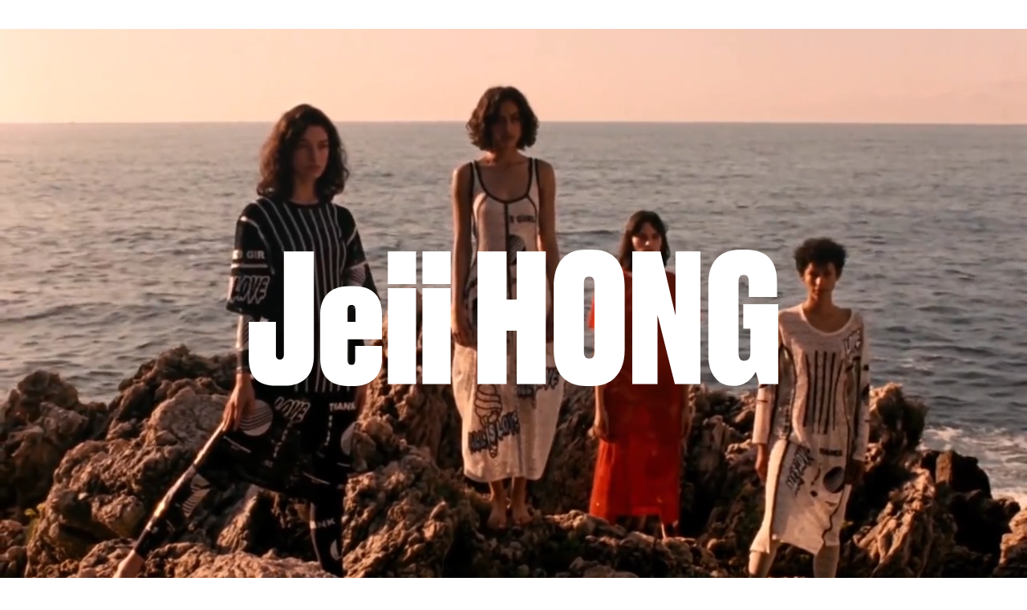

--- FILE ---
content_type: text/html; charset=utf-8
request_url: https://jeiihong.com/
body_size: 13774
content:
<!DOCTYPE html><html lang="en"><head><link rel="apple-touch-icon" sizes="180x180" href="/images/apple-touch-icon.png"/><link rel="icon" type="image/png" sizes="32x32" href="/images/favicon-32x32.png"/><link rel="icon" type="image/png" sizes="16x16" href="/images/favicon-16x16.png"/><link rel="manifest" href="/images/site.webmanifest"/><link rel="mask-icon" href="/images/safari-pinned-tab.svg" color="#5bbad5"/><meta name="msapplication-TileColor" content="#ffffff"/><meta name="theme-color" content="#ffffff"/><meta property="og:video" content="/videos/social-share-1280.mp4"/><meta property="og:video:secure_url" content="/videos/social-share-1280.mp4"/><meta property="og:video:type" content="video/mp4"/><meta property="og:video:width" content="1280"/><meta property="og:video:height" content="720"/><meta name="viewport" content="width=device-width"/><meta charSet="utf-8"/><title>Jeii Hong</title><meta name="next-head-count" content="3"/><link rel="preload" href="/_next/static/css/ee9136f7792bfea598bc.css" as="style"/><link rel="stylesheet" href="/_next/static/css/ee9136f7792bfea598bc.css" data-n-g=""/><noscript data-n-css=""></noscript><link rel="preload" href="/_next/static/chunks/15.02b7a1fc1776f7e3a3b6.js" as="script"/><link rel="preload" href="/_next/static/chunks/webpack-6e42c9cc6537ce85c6ca.js" as="script"/><link rel="preload" href="/_next/static/chunks/framework.48a441fb05b6de80f4b9.js" as="script"/><link rel="preload" href="/_next/static/chunks/1a7fec8fe795ab3dd32bb1fcc158e58a6df28709.8279ea6688b7941865dd.js" as="script"/><link rel="preload" href="/_next/static/chunks/main-e8cbb51363a5ae026d67.js" as="script"/><link rel="preload" href="/_next/static/chunks/e868ab00.a9c681f8bf6fc59fc595.js" as="script"/><link rel="preload" href="/_next/static/chunks/05d954cf.ba8d9e1a1a00346a35a1.js" as="script"/><link rel="preload" href="/_next/static/chunks/c3516010aebcd8376e6689f00be7802cc89e2d4d.86b08d26b2e357d3c98b.js" as="script"/><link rel="preload" href="/_next/static/chunks/9da1fd5d70d765025c02654792208d8a02fa6805.3618cb5c6afd5ff8d212.js" as="script"/><link rel="preload" href="/_next/static/chunks/pages/_app-856d62f925abd0c16151.js" as="script"/><link rel="preload" href="/_next/static/chunks/pages/index-e7b0048bbd3d3ba1e7f8.js" as="script"/><style data-styled="" data-styled-version="5.3.11">*{margin:0;padding:0;}/*!sc*/
html{box-sizing:border-box;-webkit-print-color-adjust:exact;-webkit-tap-highlight-color:rgba(0,0,0,0);}/*!sc*/
@media (max-width:1024px){br.desktop{content:"";}br.desktop:after{content:" ";}}/*!sc*/
body:not(.user-is-tabbing) button:focus,body:not(.user-is-tabbing) input:focus,body:not(.user-is-tabbing) select:focus,body:not(.user-is-tabbing) textarea:focus{outline:none;box-shadow:none;}/*!sc*/
body::not(.user-is-tabbing) .react-select__control{box-shadow:none !important;}/*!sc*/
fieldset{border:0;}/*!sc*/
*,*:before,*:after{box-sizing:inherit;}/*!sc*/
body,h1,h2,h3,h4,p{border:0;}/*!sc*/
body{line-height:1;overscroll-behavior:contain;}/*!sc*/
html,body{height:100%;}/*!sc*/
::selection{background:hsla(0,0%,95%,1);color:black;}/*!sc*/
#site .temporary-disable-scroll,.temporary-disable-scroll{overflow:hidden;}/*!sc*/
.page-wrapper{position:relative;width:100%;min-height:100vh;min-height:calc(var(--vh,1vh) * 100);display:-webkit-box;display:-webkit-flex;display:-ms-flexbox;display:flex;-webkit-flex-direction:column;-ms-flex-direction:column;flex-direction:column;}/*!sc*/
.page{position:relative;z-index:2;width:100%;min-height:100vh;min-height:calc(var(--vh,1vh) * 100);}/*!sc*/
.page-wrapper > section:nth-child(1){-webkit-flex:1;-ms-flex:1;flex:1;}/*!sc*/
#site{margin-left:auto;margin-right:auto;}/*!sc*/
.flexwrap{display:-webkit-box;display:-webkit-flex;display:-ms-flexbox;display:flex;min-height:100vh;-webkit-flex-direction:column;-ms-flex-direction:column;flex-direction:column;background:white;}/*!sc*/
@media (max-width:1024px){.flexwrap{min-height:120vh;}}/*!sc*/
button{border:0;}/*!sc*/
.flexwrap main,.flexwrap-item{-webkit-flex:1;-ms-flex:1;flex:1;}/*!sc*/
.main-wrapper{background:white;width:100%;}/*!sc*/
body,h1,h2,h3,h4,p,a,input,button{text-rendering:optimizelegibility;-webkit-font-smoothing:antialiased;-ms-text-size-adjust:100%;color:#000000;font-family:Monument,Arial,sans-serif;-webkit-letter-spacing:0.01rem;-moz-letter-spacing:0.01rem;-ms-letter-spacing:0.01rem;letter-spacing:0.01rem;}/*!sc*/
@media (max-width:1550px){body,h1,h2,h3,h4,p,a,input,button{-webkit-letter-spacing:0.1px;-moz-letter-spacing:0.1px;-ms-letter-spacing:0.1px;letter-spacing:0.1px;}}/*!sc*/
a{outline:0;-webkit-text-decoration:none;text-decoration:none;}/*!sc*/
ul{-webkit-text-decoration:none;text-decoration:none;list-style-type:none;padding:0;}/*!sc*/
.no-select{-webkit-user-select:none;-moz-user-select:none;-ms-user-select:none;user-select:none;}/*!sc*/
.page-context{position:relative;font-size:0;}/*!sc*/
button:hover{cursor:pointer;}/*!sc*/
.disabled{pointer-events:none;}/*!sc*/
input:-webkit-autofill,input:-webkit-autofill:hover,input:-webkit-autofill:focus textarea:-webkit-autofill,textarea:-webkit-autofill:hover textarea:-webkit-autofill:focus,select:-webkit-autofill,select:-webkit-autofill:hover,select:-webkit-autofill:focus{-webkit-box-shadow:0 0 0px 1000px #8CC8FF inset;-webkit-transition:background-color 5000s ease-in-out 0s;transition:background-color 5000s ease-in-out 0s;}/*!sc*/
h1,h2,h3,h4,h5,h6,p,a,li,span,input,label,button,em,figcaption{text-rendering:optimizelegibility;-webkit-font-smoothing:antialiased;-webkit-text-size-adjust:100%;-ms-text-size-adjust:100%;font-weight:normal;font-feature-settings:"kern" 1;}/*!sc*/
html,body{font-size:0.6944444444444444vmax;}/*!sc*/
h2{font-family:Monument,Arial,sans-serif;font-size:4rem;-webkit-letter-spacing:0;-moz-letter-spacing:0;-ms-letter-spacing:0;letter-spacing:0;-webkit-letter-spacing:0.05rem;-moz-letter-spacing:0.05rem;-ms-letter-spacing:0.05rem;letter-spacing:0.05rem;}/*!sc*/
@media (max-width:1550px){h2{font-size:40px;etter-spacing:5px;}}/*!sc*/
@media (max-width:520px){h2{font-size:8.1vw;}}/*!sc*/
.price > span:nth-child(2){-webkit-letter-spacing:0.03rem;-moz-letter-spacing:0.03rem;-ms-letter-spacing:0.03rem;letter-spacing:0.03rem;}/*!sc*/
@media (max-width:1550px){.price > span:nth-child(2){-webkit-letter-spacing:0.3px;-moz-letter-spacing:0.3px;-ms-letter-spacing:0.3px;letter-spacing:0.3px;}}/*!sc*/
data-styled.g1[id="sc-global-jjqvW1"]{content:"sc-global-jjqvW1,"}/*!sc*/
.MhwWM{position:relative;width:100%;height:100%;}/*!sc*/
data-styled.g2[id="Homestyled__HomeStyles-sc-7id7ur-0"]{content:"MhwWM,"}/*!sc*/
.jbxYzr{position:fixed;top:0;left:0;width:100%;height:100vh;height:calc(var(--vh,1vh) * 100);}/*!sc*/
.jbxYzr h1{position:absolute;width:100%;height:100%;z-index:2;display:-webkit-box;display:-webkit-flex;display:-ms-flexbox;display:flex;-webkit-align-items:center;-webkit-box-align:center;-ms-flex-align:center;align-items:center;-webkit-box-pack:center;-webkit-justify-content:center;-ms-flex-pack:center;justify-content:center;}/*!sc*/
.jbxYzr h1 span{position:absolute;opacity:0;}/*!sc*/
.jbxYzr h1 svg{width:66rem;height:auto;}/*!sc*/
@media (max-width:1550px){.jbxYzr h1 svg{width:660px;}}/*!sc*/
@media (max-width:768px){.jbxYzr h1 svg{width:100%;height:29vw;height:calc(var(--vh,1vh) * 29);-webkit-transform:rotate(-90deg);-ms-transform:rotate(-90deg);transform:rotate(-90deg);}}/*!sc*/
@media (max-width:1000px) and (max-height:500px){.jbxYzr h1 svg{height:auto;width:50vh;}}/*!sc*/
.jbxYzr .video-container{position:relative;width:100%;height:100%;background:white;}/*!sc*/
.jbxYzr .video-container div{position:absolute;left:0;top:0;width:100%;height:100% !important;}/*!sc*/
.jbxYzr video{width:100%;height:100%;object-fit:cover;}/*!sc*/
data-styled.g3[id="Herostyled__HeroStyles-sc-12gcccy-0"]{content:"jbxYzr,"}/*!sc*/
.fiXOqD{position:relative;width:100%;height:100%;background:white;padding:9rem 6rem 9rem 6rem;min-height:calc(var(--vh,1vh) * 100);margin-top:calc(var(--vh,1vh) * 100);display:-webkit-box;display:-webkit-flex;display:-ms-flexbox;display:flex;-webkit-align-items:flex-start;-webkit-box-align:flex-start;-ms-flex-align:flex-start;align-items:flex-start;-webkit-box-pack:center;-webkit-justify-content:center;-ms-flex-pack:center;justify-content:center;}/*!sc*/
@media (max-width:1550px){.fiXOqD{padding:90px 60px 90px 60px;}}/*!sc*/
@media (max-width:1024px){.fiXOqD{padding:20px 10px 70px 10px;}}/*!sc*/
.fiXOqD .content{position:relative;z-index:2;display:grid;grid-template-columns:repeat(1,1fr);grid-row-gap:2.7rem;grid-auto-rows:minmax(min-content,max-content);}/*!sc*/
@media (max-width:1550px){.fiXOqD .content{grid-row-gap:27px;}}/*!sc*/
@media (max-width:768px){.fiXOqD .content{grid-row-gap:40px;}}/*!sc*/
.fiXOqD p > .regular{position:relative;}/*!sc*/
.fiXOqD p > .regular,.fiXOqD .content > p > span,.fiXOqD .content > p .text{top:-0.3rem;}/*!sc*/
@media (max-width:1550px){.fiXOqD p > .regular,.fiXOqD .content > p > span,.fiXOqD .content > p .text{top:-3px;}}/*!sc*/
.fiXOqD p,.fiXOqD p a,.fiXOqD p button{max-width:99rem;font-size:4rem;line-height:1.375;margin-right:auto;}/*!sc*/
@media (max-width:1550px){.fiXOqD p,.fiXOqD p a,.fiXOqD p button{max-width:990px;font-size:40px;}}/*!sc*/
@media (max-width:768px){.fiXOqD p,.fiXOqD p a,.fiXOqD p button{font-size:8.1vw;line-height:1.3;}}/*!sc*/
.fiXOqD .sparkles{border-radius:55px;overflow:hidden;}/*!sc*/
@media (max-width:768px){.fiXOqD .sparkles{border-radius:43px;}}/*!sc*/
.fiXOqD .sparkles button{position:relative;overflow:hidden;border-radius:55px;}/*!sc*/
.fiXOqD .sparkles button:hover:after,.fiXOqD .sparkles button:hover:before{opacity:1;}/*!sc*/
.fiXOqD .sparkles button span{-webkit-transition:color 0.25 ease-in-out;transition:color 0.25 ease-in-out;color:white;isolation:isolate;}/*!sc*/
.fiXOqD .sparkles button svg{isolation:isolate;}/*!sc*/
.fiXOqD .sparkles button path,.fiXOqD .sparkles button circle,.fiXOqD .sparkles button rect,.fiXOqD .sparkles button:hover path,.fiXOqD .sparkles button:hover circle,.fiXOqD .sparkles button:hover rect{stroke:white !important;}/*!sc*/
.fiXOqD .sparkles button:hover .fancy{background:rgba(0,0,0,0.5);}/*!sc*/
.fiXOqD .sparkles button .text{color:white;}/*!sc*/
.fiXOqD .cat-wrapper,.fiXOqD .sparkles-wrapper{position:fixed;top:0;left:0;width:100%;height:100vh;height:calc(var(--vh,1vh) * 100);z-index:1;pointer-events:none;}/*!sc*/
@media (max-width:768px){.fiXOqD .vision-to-life .svg-container,.fiXOqD .consultancy .svg-container{top:-1px;-webkit-transform:scale(1.04);-ms-transform:scale(1.04);transform:scale(1.04);}}/*!sc*/
@media (max-width:768px){.fiXOqD .vision-to-life div .svg-container svg,.fiXOqD .consultancy div .svg-container svg{width:12vw;height:12vw;}}/*!sc*/
.fiXOqD .sparkles{display:inline;}/*!sc*/
data-styled.g4[id="Introstyled__IntroStyles-sc-1wxbmi8-0"]{content:"fiXOqD,"}/*!sc*/
.gSaQpC{display:inline-block;}/*!sc*/
@media (max-width:768px){.gSaQpC{position:relative;}}/*!sc*/
@media (max-width:768px){.gSaQpC.has-video{display:inline-block;}}/*!sc*/
.gSaQpC button{background:transparent;}/*!sc*/
.gSaQpC .fancy{position:relative;-webkit-transition:background 0.15s ease-in-out;transition:background 0.15s ease-in-out;background:#D5D8CF;border-radius:55px;}/*!sc*/
@media (max-width:768px){.gSaQpC .fancy{position:initial;}}/*!sc*/
.gSaQpC .fancy:hover{background:#bfc4b5;}/*!sc*/
.gSaQpC .text{position:relative;z-index:2;width:auto;padding-left:1rem;-webkit-align-items:flex-start;-webkit-box-align:flex-start;-ms-flex-align:flex-start;align-items:flex-start;white-space:pre-wrap;}/*!sc*/
@media (max-width:1550px){.gSaQpC .text{padding-left:10px;}}/*!sc*/
@media (max-width:768px){.gSaQpC .text{display:inline-block;}}/*!sc*/
.gSaQpC svg{position:relative;width:5.5rem;height:5.5rem;}/*!sc*/
@media (max-width:1550px){.gSaQpC svg{width:55px;height:55px;}}/*!sc*/
@media (max-width:768px){.gSaQpC svg{width:11vw;height:11vw;}}/*!sc*/
.gSaQpC .svg-container{position:relative;display:inline-block;margin-left:1rem;width:5.5rem;height:5.5rem;vertical-align:top;z-index:2;}/*!sc*/
@media (max-width:1550px){.gSaQpC .svg-container{width:55px;height:55px;margin-left:10px;}}/*!sc*/
@media (max-width:768px){.gSaQpC .svg-container{width:11vw;height:11vw;margin-left:15px;top:-1px;}}/*!sc*/
.gSaQpC .svg-container svg{position:absolute;top:0;right:0;-webkit-transition:opacity 0.25s ease-in-out;transition:opacity 0.25s ease-in-out;}/*!sc*/
.gSaQpC .fancy > .svg-container.desktop svg{opacity:0;}/*!sc*/
.gSaQpC .svg-container div{display:inline-block;}/*!sc*/
.gSaQpC .fancy .svg-container.desktop div svg{opacity:0;}/*!sc*/
.gSaQpC .fancy .svg-container.desktop > svg{opacity:1;}/*!sc*/
.gSaQpC .fancy:hover .svg-container.desktop > svg{opacity:0;}/*!sc*/
@media (hover:none){.gSaQpC .fancy .svg-container.desktop{display:none;}}/*!sc*/
@media (hover:hover){.gSaQpC .fancy .svg-container.mobile{display:none;}}/*!sc*/
@media (hover:hover){.gSaQpC .fancy:hover .svg-container.desktop > div svg{opacity:1;}}/*!sc*/
@media (hover:hover){.gSaQpC .fancy:hover .svg-container:nth.desktop.has-single-icon svg{opacity:1;}}/*!sc*/
.gSaQpC .video-container{position:absolute;height:100%;width:100%;overflow:hidden;border-radius:55px;top:0;left:0;}/*!sc*/
@media (max-width:768px){.gSaQpC .video-container{height:calc(100% + 2px);top:-2px;}}/*!sc*/
.gSaQpC.has-video .text{color:white;}/*!sc*/
.gSaQpC.has-video svg path{stroke:white;}/*!sc*/
.gSaQpC.brands .text{color:black;}/*!sc*/
.gSaQpC.brands svg path{stroke:black;}/*!sc*/
.gSaQpC .fancy{white-space:nowrap;}/*!sc*/
data-styled.g5[id="FancyLinkstyled__FancyLinksStyles-sc-116qg78-0"]{content:"gSaQpC,"}/*!sc*/
.jmeoZE{position:absolute;width:100%;height:100vh;height:calc(var(--vh,1vh) * 100);top:0;pointer-events:none;-webkit-user-select:none;-moz-user-select:none;-ms-user-select:none;user-select:none;}/*!sc*/
.jmeoZE img{position:absolute;width:100%;height:100%;object-fit:cover;-webkit-filter:brightness(5.25);filter:brightness(5.25);-webkit-transition:opacity 1s ease-in-out;transition:opacity 1s ease-in-out;mix-blend-mode:lighten;opacity:0;}/*!sc*/
.jmeoZE.is-active img{opacity:1;}/*!sc*/
data-styled.g6[id="Sparklesstyled__SparklesStyles-sc-1k2o30g-0"]{content:"jmeoZE,"}/*!sc*/
.lnuixU{position:fixed;z-index:4;display:-webkit-box;display:-webkit-flex;display:-ms-flexbox;display:flex;width:100vw;height:100vh;height:calc(var(--vh,1vh) * 100);-webkit-flex-direction:column;-ms-flex-direction:column;flex-direction:column;pointer-events:none;}/*!sc*/
.lnuixU ul,.lnuixU li{padding:0;margin:0;}/*!sc*/
.lnuixU ul{position:fixed;bottom:0;right:0;left:0;top:0;display:-webkit-box;display:-webkit-flex;display:-ms-flexbox;display:flex;-webkit-flex-direction:column;-ms-flex-direction:column;flex-direction:column;list-style:none;-webkit-align-items:flex-start;-webkit-box-align:flex-start;-ms-flex-align:flex-start;align-items:flex-start;-webkit-box-pack:end;-webkit-justify-content:flex-end;-ms-flex-pack:end;justify-content:flex-end;padding:2.1rem;}/*!sc*/
@media (max-width:1550px){.lnuixU ul{padding:21px;}}/*!sc*/
.lnuixU li{width:56.5rem;position:relative;pointer-events:auto;background:white;padding:2rem 2.1rem;border:1px solid black;}/*!sc*/
@media (max-width:1550px){.lnuixU li{padding:20px 21px;width:565px;}}/*!sc*/
@media (max-width:1024px){.lnuixU li{width:100%;padding-left:20px;padding-right:20px;}}/*!sc*/
@media (max-width:768px){.lnuixU li{width:calc(100% - 12px);}}/*!sc*/
@media (-webkit-min-device-pixel-ratio:2),(min-resolution:192dpi){.lnuixU li{border:0.5px solid black;}}/*!sc*/
.lnuixU li{-webkit-transition:border-color 0.25 ease-in-out;transition:border-color 0.25 ease-in-out;}/*!sc*/
.lnuixU li + li{border-top:0;}/*!sc*/
.lnuixU li.has-error span{color:hsla(1,66%,48%,1);}/*!sc*/
.lnuixU li span{display:block;font-family:Monument,Arial,sans-serif;line-height:1.33;width:calc(100% - 9rem);}/*!sc*/
@media (max-width:1550px){.lnuixU li span{width:calc(100% - 90px);}}/*!sc*/
.lnuixU li.notification span{text-align:left;}/*!sc*/
.lnuixU .close-btn{position:absolute;top:2rem;right:2.1rem;padding:0;}/*!sc*/
@media (max-width:1550px){.lnuixU .close-btn{top:20px;right:21px;}}/*!sc*/
.lnuixU .close-btn:hover span{border-color:black;}/*!sc*/
data-styled.g10[id="Notificationsstyled__NotificationsStyles-sc-f8s9ch-0"]{content:"lnuixU,"}/*!sc*/
</style></head><body><div id="__next"><section class="page-wrapper"><section class="Homestyled__HomeStyles-sc-7id7ur-0 MhwWM home page"><section class="Herostyled__HeroStyles-sc-12gcccy-0 jbxYzr"><h1 style="transform:none"><span>Jeii Hong</span><svg viewBox="0 0 663 171" fill="none" xmlns="http://www.w3.org/2000/svg"><g clip-path="url(#logo_svg__clip0)" fill="#fff"><path d="M34.042 90.54v41.347c0 3.803 1.552 5.812 4.865 5.812h.435c3.09 0 4.641-2.009 4.641-5.812V2.234H81.55v130.77c0 23.247-11.939 37.557-36.686 37.557H34.03C10.164 170.561 0 157.82 0 135.464V90.527h34.042v.013zM123.759 90.54h9.941V76.895c0-5.146-.882-7.38-5.089-7.38-4.195 0-4.865 2.234-4.865 7.38V90.54h.013zm8.178-44.712c21.222 0 34.924 10.733 34.924 35.775v30.853h-43.102v25.255c0 4.469 1.551 6.703 4.865 6.703 3.537 0 4.641-2.46 4.641-6.703v-16.996h33.596v16.544c0 21.691-14.359 33.754-34.924 33.754h-6.85c-21.88 0-35.582-11.172-35.582-34.419V81.59c0-20.787 11.269-35.774 35.582-35.774h6.85v.012zM209.504 168.552h-35.358V48.289h35.358v120.263zm0-125.41h-35.358V2.234h35.358v40.908zM252.817 168.552h-35.358V48.289h35.358v120.263zm0-125.41h-35.358V2.234h35.358v40.908zM322.875 168.552h-36.463V2.234h36.463v60.352h12.596V2.234h36.475v166.318h-36.475v-67.067h-12.596v67.067zM432.932 43.142c0-6.263-2.209-9.389-6.627-9.389-5.089 0-6.628 3.126-6.628 9.39v85.167c0 5.146 1.763 8.272 6.851 8.272 4.642 0 6.404-3.126 6.404-8.272V43.142zm37.79 82.707c0 28.833-15.687 45.151-40.669 45.151h-7.074c-26.745 0-41.104-16.318-41.104-45.151V46.946C381.875 18.326 393.814 0 422.768 0h7.074c29.177 0 40.893 18.552 40.893 46.946v78.903h-.013zM515.587 2.234l18.789 80.473V2.234h31.151v166.318h-32.044l-21.657-86.736v86.736h-31.597V2.234h35.358zM634.927 153.126c-4.194 7.154-12.15 17.661-26.968 17.661h-1.762c-20.552 0-30.717-17.436-30.717-37.783V42.251C575.48 19.895 585.645 0 615.703 0h6.181c32.044 0 39.565 19.895 39.565 40.017v19.23h-35.358v-18.79c0-5.36-1.328-8.712-6.627-8.712-4.195 0-6.193 2.9-6.193 8.711v89.197c0 6.477 2.432 9.615 7.297 9.615 5.089 0 7.509-3.126 7.509-9.389V99.025h-8.924V68.41H663v100.142h-23.655l-4.418-15.426z"></path></g><defs><clipPath id="logo_svg__clip0"><path fill="#fff" d="M0 0h663v171H0z"></path></clipPath></defs></svg></h1></section><section class="Introstyled__IntroStyles-sc-1wxbmi8-0 fiXOqD intro"><section class="Sparklesstyled__SparklesStyles-sc-1k2o30g-0 jmeoZE sparkles "><img src="/images/sparkles.gif" alt="Sparkles" lazy="lazy"/></section><section class="content"><p><span class="regular">Jeii Hong is a multi-disciplinary </span><span class="FancyLinkstyled__FancyLinksStyles-sc-116qg78-0 gSaQpC undefined "><a class="fancy" href="/info/consultant"><span class="text">consultant</span><span class="svg-container icon-menu desktop"><svg viewBox="0 0 55 55" fill="none" xmlns="http://www.w3.org/2000/svg"><circle cx="27.5" cy="27.5" r="26.9" stroke="#000" stroke-width="1.2"></circle><circle cx="15.001" cy="27.5" r="3.75" stroke="#000" stroke-width="1.2"></circle><circle cx="27.498" cy="27.5" r="3.75" stroke="#000" stroke-width="1.2"></circle><circle cx="39.999" cy="27.5" r="3.75" stroke="#000" stroke-width="1.2"></circle></svg></span><span class="svg-container icon-menu mobile"></span></a></span><span class="regular"> offering </span><span class="FancyLinkstyled__FancyLinksStyles-sc-116qg78-0 gSaQpC undefined "><a class="fancy" href="/info/guidance-and-solutions"><span class="text">guidance &amp; solutions</span><span class="svg-container icon-menu desktop"><svg viewBox="0 0 55 55" fill="none" xmlns="http://www.w3.org/2000/svg"><circle cx="27.5" cy="27.5" r="26.9" stroke="#000" stroke-width="1.2"></circle><circle cx="15.001" cy="27.5" r="3.75" stroke="#000" stroke-width="1.2"></circle><circle cx="27.498" cy="27.5" r="3.75" stroke="#000" stroke-width="1.2"></circle><circle cx="39.999" cy="27.5" r="3.75" stroke="#000" stroke-width="1.2"></circle></svg></span><span class="svg-container icon-menu mobile"></span></a></span><span class="regular"> to </span><span class="FancyLinkstyled__FancyLinksStyles-sc-116qg78-0 gSaQpC brands "><button><span class="fancy"><span class="text">brands, businesses</span><span class="svg-container icon-exclamation desktop"><svg viewBox="0 0 55 55" fill="none" xmlns="http://www.w3.org/2000/svg"><path d="M27.5 54.4C12.643 54.4.6 42.356.6 27.5.6 12.643 12.644.6 27.5.6c14.856 0 26.9 12.043 26.9 26.9 0 14.856-12.044 26.9-26.9 26.9z" stroke="#000" stroke-width="1.2"></path><rect x="24.398" y="31.725" width="23.7" height="6.2" rx="2.6" transform="rotate(-90 24.398 31.725)" stroke="#000" stroke-width="1.2"></rect><circle cx="27.499" cy="40" r="3.75" stroke="#000" stroke-width="1.2"></circle></svg></span><span class="svg-container icon-exclamation mobile"></span></span></button></span> <span class="regular">and individuals to bring </span><span class="regular"> through the most</span><span class="regular"> approachable and productive </span><span class="FancyLinkstyled__FancyLinksStyles-sc-116qg78-0 gSaQpC sparkles "><button><span class="fancy"><span class="text">collaborations.</span><span class="svg-container icon-exclamation desktop"><svg viewBox="0 0 55 55" fill="none" xmlns="http://www.w3.org/2000/svg"><path d="M27.5 54.4C12.643 54.4.6 42.356.6 27.5.6 12.643 12.644.6 27.5.6c14.856 0 26.9 12.043 26.9 26.9 0 14.856-12.044 26.9-26.9 26.9z" stroke="#000" stroke-width="1.2"></path><rect x="24.398" y="31.725" width="23.7" height="6.2" rx="2.6" transform="rotate(-90 24.398 31.725)" stroke="#000" stroke-width="1.2"></rect><circle cx="27.499" cy="40" r="3.75" stroke="#000" stroke-width="1.2"></circle></svg></span><span class="svg-container icon-exclamation mobile"></span></span></button></span></p><p><span class="regular">With </span><span class="FancyLinkstyled__FancyLinksStyles-sc-116qg78-0 gSaQpC undefined "><a class="fancy" href="/info/experience"><span class="text">experience</span><span class="svg-container icon-menu desktop"><svg viewBox="0 0 55 55" fill="none" xmlns="http://www.w3.org/2000/svg"><circle cx="27.5" cy="27.5" r="26.9" stroke="#000" stroke-width="1.2"></circle><circle cx="15.001" cy="27.5" r="3.75" stroke="#000" stroke-width="1.2"></circle><circle cx="27.498" cy="27.5" r="3.75" stroke="#000" stroke-width="1.2"></circle><circle cx="39.999" cy="27.5" r="3.75" stroke="#000" stroke-width="1.2"></circle></svg></span><span class="svg-container icon-menu mobile"></span></a></span><span class="regular"> across a variety of </span><span class="FancyLinkstyled__FancyLinksStyles-sc-116qg78-0 gSaQpC undefined "><a class="fancy" href="https://uk.linkedin.com/in/jeii-hong-58a0b156" target="_blank" rel="noopener nofollow"><span class="text">roles</span><span class="svg-container icon-share desktop"><svg viewBox="0 0 57 57" fill="none" xmlns="http://www.w3.org/2000/svg"><path d="M28.5 56C13.312 56 1 43.688 1 28.5S13.312 1 28.5 1 56 13.312 56 28.5 43.688 56 28.5 56z" stroke="#000" stroke-width="1.2"></path><path d="M22.923 15.725a2.5 2.5 0 012.5-2.5h15a2.5 2.5 0 012.5 2.5v15a2.5 2.5 0 01-5 0v-8.7L24.229 35.72a1.25 1.25 0 01-1.768 0l-1.768-1.767a1.25 1.25 0 010-1.768l13.96-13.96h-9.23a2.5 2.5 0 01-2.5-2.5zM19.19 42.525a3.75 3.75 0 11-5.303-5.303 3.75 3.75 0 015.303 5.303z" stroke="#000" stroke-width="1.2"></path></svg></span><span class="svg-container icon-share mobile"></span></a></span> <span class="regular">spanning across marketing; creative operations; business/brand strategy and legal since 2007, Jeii has a proven history of delivering multi-faceted, complex and ambitious projects. Jeii offers a<!-- --> </span><span class="FancyLinkstyled__FancyLinksStyles-sc-116qg78-0 gSaQpC undefined "><button><span class="fancy"><span class="text">unique</span><span class="svg-container icon-soba desktop"><svg viewBox="0 0 55 55" fill="none" xmlns="http://www.w3.org/2000/svg"><path d="M27.5 54.4C12.643 54.4.6 42.356.6 27.5.6 12.643 12.644.6 27.5.6c14.856 0 26.9 12.043 26.9 26.9 0 14.856-12.044 26.9-26.9 26.9z" stroke="#000" stroke-width="1.2"></path><path d="M11.25 36.25c0 4.142 3.638 7.5 8.125 7.5s8.125-3.358 8.125-7.5M27.5 36.25c0 4.142 3.638 7.5 8.125 7.5s8.125-3.358 8.125-7.5" stroke="#000" stroke-width="1.2" stroke-linecap="round" stroke-linejoin="round"></path><path d="M23.75 24.375a8.125 8.125 0 00-16.25 0M47.5 24.375a8.125 8.125 0 00-16.25 0" stroke="#000" stroke-width="1.2" stroke-linecap="round"></path><path d="M27.802 36.234a.4.4 0 01-.604 0l-4.307-4.972a.4.4 0 01.303-.662h8.612a.4.4 0 01.303.662l-4.307 4.972z" stroke="#000" stroke-width="1.2" stroke-linejoin="round"></path><circle cx="31.875" cy="39.375" r="0.625" fill="#000"></circle><circle r="0.625" transform="matrix(-1 0 0 1 23.125 39.375)" fill="#000"></circle><circle cx="39.375" cy="35.625" r="0.625" fill="#000"></circle><circle r="0.625" transform="matrix(-1 0 0 1 15.625 35.625)" fill="#000"></circle><circle cx="34.375" cy="35.625" r="0.625" fill="#000"></circle><circle r="0.625" transform="matrix(-1 0 0 1 20.625 35.625)" fill="#000"></circle><circle cx="36.875" cy="39.375" r="0.625" fill="#000"></circle><circle r="0.625" transform="matrix(-1 0 0 1 18.125 39.375)" fill="#000"></circle><path d="M23.75 42.5v2a3 3 0 003 3h1.5a3 3 0 003-3v-2" stroke="#000" stroke-width="1.2"></path></svg></span><span class="svg-container icon-soba mobile"></span></span></button></span><span class="regular"> <!-- -->and truly 360 point of view on solving any problem, no matter what scale.</span></p><p><span class="FancyLinkstyled__FancyLinksStyles-sc-116qg78-0 gSaQpC undefined "><a class="fancy" href="mailto:jh@jeiihong.com?subject=Enquiry" target="_blank" rel="noopener nofollow"><span class="text">jh@jeiihong.com</span><span class="svg-container icon-mail desktop"><svg viewBox="0 0 55 55" fill="none" xmlns="http://www.w3.org/2000/svg"><path d="M27.5 54.4C12.643 54.4.6 42.356.6 27.5.6 12.643 12.644.6 27.5.6c14.856 0 26.9 12.043 26.9 26.9 0 14.856-12.044 26.9-26.9 26.9z" stroke="#000" stroke-width="1.2"></path><rect x="11.848" y="16.267" width="31.302" height="23.133" rx="1.4" stroke="#000" stroke-width="1.2"></rect><path d="M12.498 16.852l14.937 14.22L42.5 16.852" stroke="#000" stroke-width="1.2" stroke-linejoin="round"></path><path d="M32.583 29.367l.634-.654s0 0 0 0c.36-.372.645-.812.84-1.295a4.089 4.089 0 000-3.046 4.003 4.003 0 00-.84-1.295 3.884 3.884 0 00-1.262-.87 3.8 3.8 0 00-2.99 0 3.884 3.884 0 00-1.262.87s0 0 0 0l-.203.21-.203-.21A3.839 3.839 0 0024.54 21.9c-1.038 0-2.03.426-2.757 1.177a4.05 4.05 0 00-1.133 2.818 4.05 4.05 0 001.133 2.818l.43-.418-.43.418.634.654 4.652 4.8a.6.6 0 00.862 0l4.652-4.8z" fill="#D5D8CF" stroke="#000" stroke-width="1.2" stroke-linecap="round" stroke-linejoin="round"></path></svg></span><span class="svg-container icon-mail mobile"></span></a></span> <span class="FancyLinkstyled__FancyLinksStyles-sc-116qg78-0 gSaQpC undefined "><a class="fancy" href="https://www.instagram.com/jeiihong.com__/" target="_blank" rel="noopener nofollow"><span class="text">@jeiihong.com_</span><span class="svg-container icon-share desktop"><svg viewBox="0 0 57 57" fill="none" xmlns="http://www.w3.org/2000/svg"><path d="M28.5 56C13.312 56 1 43.688 1 28.5S13.312 1 28.5 1 56 13.312 56 28.5 43.688 56 28.5 56z" stroke="#000" stroke-width="1.2"></path><path d="M22.923 15.725a2.5 2.5 0 012.5-2.5h15a2.5 2.5 0 012.5 2.5v15a2.5 2.5 0 01-5 0v-8.7L24.229 35.72a1.25 1.25 0 01-1.768 0l-1.768-1.767a1.25 1.25 0 010-1.768l13.96-13.96h-9.23a2.5 2.5 0 01-2.5-2.5zM19.19 42.525a3.75 3.75 0 11-5.303-5.303 3.75 3.75 0 015.303 5.303z" stroke="#000" stroke-width="1.2"></path></svg></span><span class="svg-container icon-share mobile"></span></a></span></p></section></section></section></section><section class="Notificationsstyled__NotificationsStyles-sc-f8s9ch-0 lnuixU"><ul></ul></section></div><script id="__NEXT_DATA__" type="application/json">{"props":{"pageProps":{"preview":false,"data":{"home":{"_createdAt":"2021-06-10T10:38:53Z","_id":"b8b3c3e5-8098-470d-860d-2472236d69f1","_rev":"AT5O438QAeI8hCiNKL0rt8","_type":"home","_updatedAt":"2025-08-01T11:13:46Z","buttonFour":{"asset":{"_createdAt":"2021-09-23T12:17:13Z","_id":"0f4879c1-dfdf-495d-a0b6-562d452604d9","_rev":"lfz9Ij5vGxiSu411pqrP8W","_type":"mux.videoAsset","_updatedAt":"2021-09-23T12:17:20Z","assetId":"M9GlUrP023KWQWyrumfHoeNBKNHNUQB01E02yzPTcNk5q8","data":{"aspect_ratio":"7:2","created_at":"1632399437","duration":1.1011,"id":"M9GlUrP023KWQWyrumfHoeNBKNHNUQB01E02yzPTcNk5q8","master_access":"none","max_stored_frame_rate":29.97,"max_stored_resolution":"SD","mp4_support":"none","passthrough":"0f4879c1-dfdf-495d-a0b6-562d452604d9","playback_ids":[{"id":"DHhnQ2lyirH01L7qJ0196y6BqYy0100on3iK8peUHJ2ov01E","policy":"public"}],"status":"ready","tracks":[{"duration":1.067733,"id":"NaUjG7dDMs02wC6ZC1ameQ019Q500bEKIGC396CEdMx8WU","max_frame_rate":29.97,"max_height":200,"max_width":700,"type":"video"},{"duration":1.067729,"id":"up01e87aHw3yTioOpO4hwdTeKCdlZ83VrePcyNE61sW8","max_channel_layout":"stereo","max_channels":2,"type":"audio"}],"upload_id":"5yZ81tAu5anSr1MHzY02FGPJGdkackwMxraimFKoYAmc"},"playbackId":"DHhnQ2lyirH01L7qJ0196y6BqYy0100on3iK8peUHJ2ov01E","status":"ready","uploadId":"5yZ81tAu5anSr1MHzY02FGPJGdkackwMxraimFKoYAmc"}},"buttonOne":{"asset":{"_createdAt":"2021-09-24T20:30:01Z","_id":"6513d7af-3c84-4c0b-8b3e-27e7eae09abc","_rev":"qlba4EhmVXT0VHiEtT9Sxc","_type":"mux.videoAsset","_updatedAt":"2021-09-24T20:30:08Z","assetId":"j2GnZZix01MkIpz2QVA8011u02eM4RlAUPDZHE00SF4IPHw","data":{"aspect_ratio":"25:14","created_at":"1632515404","duration":15.5,"id":"j2GnZZix01MkIpz2QVA8011u02eM4RlAUPDZHE00SF4IPHw","master_access":"none","max_stored_frame_rate":29.935,"max_stored_resolution":"SD","mp4_support":"none","passthrough":"6513d7af-3c84-4c0b-8b3e-27e7eae09abc","playback_ids":[{"id":"9M4iOMHDJws831imZXb01I0022hfYRvciVvFieDeBzJJ4","policy":"public"}],"status":"ready","tracks":[{"duration":15.4,"id":"9G00RFooG1655IqIuv2VHCiaMRYn0193au02hdS02602mwlc","max_frame_rate":29.935,"max_height":280,"max_width":500,"type":"video"},{"duration":15.415,"id":"ydYtLxt9T01D2701VfL9aIzKN9rbuOzXULMXrTX2lkc018","max_channel_layout":"stereo","max_channels":2,"type":"audio"}],"upload_id":"2afPIXiaTRd5MLOtsl8bhNvRxyh01JY5zhTcCOjKvXXw"},"playbackId":"9M4iOMHDJws831imZXb01I0022hfYRvciVvFieDeBzJJ4","status":"ready","uploadId":"2afPIXiaTRd5MLOtsl8bhNvRxyh01JY5zhTcCOjKvXXw"}},"buttonThree":{"asset":{"_createdAt":"2021-09-23T12:17:12Z","_id":"db8c50bf-0685-4f1b-b088-dbc52ae3a2bc","_rev":"lfz9Ij5vGxiSu411pqrOpS","_type":"mux.videoAsset","_updatedAt":"2021-09-23T12:17:20Z","assetId":"IUgLW26cUFMfEVinp100LZKm7H0201tWyRi8oEJ9kPfHts","data":{"aspect_ratio":"2:1","created_at":"1632399436","duration":39.5395,"id":"IUgLW26cUFMfEVinp100LZKm7H0201tWyRi8oEJ9kPfHts","master_access":"none","max_stored_frame_rate":29.97,"max_stored_resolution":"SD","mp4_support":"none","passthrough":"db8c50bf-0685-4f1b-b088-dbc52ae3a2bc","playback_ids":[{"id":"Izch001yDtQF9mvtdyKvwGEnZ7fbQd6ozTdLXnLSUOcY","policy":"public"}],"status":"ready","tracks":[{"duration":39.506133,"id":"zayHoxXdbu3x02UEg02KCfB300Xh01DLEzh21u02zxo9CuB4","max_frame_rate":29.97,"max_height":250,"max_width":500,"type":"video"}],"upload_id":"Nq02TFGElZwjwCVIY7IXGxVqkMKH5IXuXaH7NPw41fco"},"playbackId":"Izch001yDtQF9mvtdyKvwGEnZ7fbQd6ozTdLXnLSUOcY","status":"ready","uploadId":"Nq02TFGElZwjwCVIY7IXGxVqkMKH5IXuXaH7NPw41fco"}},"buttonTwo":{"asset":{"_createdAt":"2021-09-24T20:30:43Z","_id":"49bea3a2-fb64-4a86-9545-e5ec698ec3a1","_rev":"lfz9Ij5vGxiSu411pzh5o6","_type":"mux.videoAsset","_updatedAt":"2021-09-24T20:30:50Z","assetId":"YLpkxpkwt8i02qIx3Kpsn35bN2Ex8oJDc71Ll52PzO38","data":{"aspect_ratio":"25:14","created_at":"1632515446","duration":15.366667,"id":"YLpkxpkwt8i02qIx3Kpsn35bN2Ex8oJDc71Ll52PzO38","master_access":"none","max_stored_frame_rate":30,"max_stored_resolution":"SD","mp4_support":"none","passthrough":"49bea3a2-fb64-4a86-9545-e5ec698ec3a1","playback_ids":[{"id":"XdNNnsR02Yt1PXuBJx68MkAYGyAdWpGlZ2u902gbAUqAI","policy":"public"}],"status":"ready","tracks":[{"duration":15.233333,"id":"Y1txRDRRLnojjxun02ZGKck02ZWuTcWBQqoBQQOhrxJuE","max_frame_rate":30,"max_height":280,"max_width":500,"type":"video"},{"duration":15.24,"id":"bHDX2w3XSQZYU011iB2wH9vYYqXNDR4fB00W2RtXLS8tc","max_channel_layout":"stereo","max_channels":2,"type":"audio"}],"upload_id":"Uy52ybU900IhfbOWdPJZu02oo3bGxOke9d83ikLEbe1oQ"},"playbackId":"XdNNnsR02Yt1PXuBJx68MkAYGyAdWpGlZ2u902gbAUqAI","status":"ready","uploadId":"Uy52ybU900IhfbOWdPJZu02oo3bGxOke9d83ikLEbe1oQ"}},"description":{"_type":"localeBlockContent","en":[{"_key":"99ec89d987b3","_type":"block","children":[{"_key":"8c0e5815c794","_type":"span","marks":[],"text":"Jeii Hong is a multi-disciplinary consultant, studio and advisor, offering guidance and solutions to brands, businesses and individuals to bring ideas to life through the most approachable and productive collaborations."}],"markDefs":[],"style":"normal"},{"_key":"eaee4fdb5422","_type":"block","children":[{"_key":"fdfbca4afcee","_type":"span","marks":[],"text":"With experience across a variety of roles spanning across marketing; creative operations; business/brand strategy and legal since 2007, Jeii has a proven history of delivering multi-faceted, complex and ambitious projects. Jeii offers a unique and truly 360 point of view on solving any problem, no matter what scale.\n"}],"markDefs":[],"style":"normal"},{"_key":"b4f689d29cd5","_type":"block","children":[{"_key":"9cd63acb390e","_type":"span","marks":["8b7542901865"],"text":"jh@jeiihong.com"},{"_key":"ba0923a7a111","_type":"span","marks":[],"text":" "},{"_key":"ca4349a01fe8","_type":"span","marks":["d808d1a2ac19"],"text":"@jeiihong_"}],"markDefs":[{"_key":"8b7542901865","_type":"link","href":"mailto:jh@jeiihong.com?subject=Enquiry","openInNewTab":true},{"_key":"d808d1a2ac19","_type":"link","href":"https://www.instagram.com/jeiihong/?hl=en","openInNewTab":true}],"style":"normal"}]},"slug":{"_type":"slug","current":"home"},"sobaDesktop":{"asset":{"_createdAt":"2021-07-31T17:58:41Z","_id":"0a0a08e8-7789-4a54-9dc9-3a456ad6caf6","_rev":"3VHCQAYBC69EUXoD7Im1k8","_type":"mux.videoAsset","_updatedAt":"2021-07-31T17:59:52Z","assetId":"ECbJrFeq8aShncGUoopMEKNRapyuKzWSoAD4vcXdD01U","data":{"aspect_ratio":"9:16","created_at":"1627754388","duration":59.426033,"id":"ECbJrFeq8aShncGUoopMEKNRapyuKzWSoAD4vcXdD01U","master_access":"none","max_stored_frame_rate":29.97,"max_stored_resolution":"HD","mp4_support":"none","passthrough":"0a0a08e8-7789-4a54-9dc9-3a456ad6caf6","playback_ids":[{"id":"402s2faDW4C01TxoAZBPdNB6fm00DNNm1pu12BdO9OxYaA","policy":"public"}],"status":"ready","tracks":[{"duration":59.392667,"id":"EjMfKwc5LpPZ005clDOoTBLGN004CjHWIly601Wwn3dRqE","max_frame_rate":29.97,"max_height":1920,"max_width":1080,"type":"video"},{"duration":59.392667,"id":"Y3kKQ5lb93PD2l3oTEopJlCoUw7UTVimbvI9d692008g","max_channel_layout":"stereo","max_channels":2,"type":"audio"}],"upload_id":"MBJskZv602geuKwkQNlNo5MhG1sUkSPQk00f2s4jccdP8"},"playbackId":"402s2faDW4C01TxoAZBPdNB6fm00DNNm1pu12BdO9OxYaA","status":"ready","uploadId":"MBJskZv602geuKwkQNlNo5MhG1sUkSPQk00f2s4jccdP8"}},"sobaMobile":{"asset":{"_ref":"f41f2a27-7ac7-4545-9151-3b55733407d6"}},"tags":["Jeii Hong"],"title":"Home","videoFile":{"asset":{"_createdAt":"2021-08-19T14:30:53Z","_id":"ba186b0e-9c4a-43e8-9066-b1f52b76c01c","_rev":"9MSTkQScaozYLtwCj39uao","_type":"mux.videoAsset","_updatedAt":"2021-08-19T14:31:27Z","assetId":"5ATPG6TlcdrxoxH5xU024R6wi2blepmn7HcgZ9i4a2PA","data":{"aspect_ratio":"16:9","created_at":"1629383483","duration":25.166667,"id":"5ATPG6TlcdrxoxH5xU024R6wi2blepmn7HcgZ9i4a2PA","master_access":"none","max_stored_frame_rate":30,"max_stored_resolution":"HD","mp4_support":"none","passthrough":"ba186b0e-9c4a-43e8-9066-b1f52b76c01c","playback_ids":[{"id":"gqXmNVXb3oMYoTKgmIBXmz8NwxGTa027YETVDonjf9UM","policy":"public"}],"status":"ready","tracks":[{"duration":25.166667,"id":"RV2cRdrLqC2L01AeXt67UWJiNLxGPPUNj01xANCDy3pY4","max_frame_rate":30,"max_height":1080,"max_width":1920,"type":"video"},{"duration":25.166667,"id":"lIufcVkyBw9s7ETIRo2H9stuvewQd6B3coO02bOkXCo4","max_channel_layout":"stereo","max_channels":2,"type":"audio"}],"upload_id":"qXmmut6H2HK00xHn01pOyNo5gx01soHpnGlFquX4JCFDR8"},"playbackId":"gqXmNVXb3oMYoTKgmIBXmz8NwxGTa027YETVDonjf9UM","status":"ready","uploadId":"qXmmut6H2HK00xHn01pOyNo5gx01soHpnGlFquX4JCFDR8"}},"videoFileMobile":{"asset":{"_createdAt":"2021-09-27T11:46:42Z","_id":"ef5fb144-356f-48aa-9401-86c6aaee34a8","_rev":"lfz9Ij5vGxiSu411qB99p7","_type":"mux.videoAsset","_updatedAt":"2021-09-27T11:46:51Z","assetId":"9GTJrxN3m2ICnVZy3V7yEWCWbGWT004x1HkcqBvU0102TA","data":{"aspect_ratio":"9:16","created_at":"1632743208","duration":28.3,"id":"9GTJrxN3m2ICnVZy3V7yEWCWbGWT004x1HkcqBvU0102TA","master_access":"none","max_stored_frame_rate":30,"max_stored_resolution":"SD","mp4_support":"none","passthrough":"ef5fb144-356f-48aa-9401-86c6aaee34a8","playback_ids":[{"id":"VpgKUfS7ZgqPb3GOLhS929ARwtuzK8bOdzNOFdoyyYY","policy":"public"}],"status":"ready","tracks":[{"duration":28.233333,"id":"9b3DmvuWU024AavdtjJ8X8024pmUmBylxzmrnmAlS3stE","max_frame_rate":30,"max_height":640,"max_width":360,"type":"video"},{"duration":28.245,"id":"JAxoRD02hNUd56CpdXs6WfuzAFDqYJSgcbYPod2DQANQ","max_channel_layout":"stereo","max_channels":2,"type":"audio"}],"upload_id":"8wMwbCwEd5jMxAnSvKp83yEKsaK02kMPIi6E00TongKzs"},"playbackId":"VpgKUfS7ZgqPb3GOLhS929ARwtuzK8bOdzNOFdoyyYY","status":"ready","uploadId":"8wMwbCwEd5jMxAnSvKp83yEKsaK02kMPIi6E00TongKzs"}}},"logos":{"files":[{"_key":"527fac9dbc05","_type":"file","asset":{"_createdAt":"2021-09-13T16:23:34Z","_id":"file-2b98ac26b39e6758dad0059367a4f1c9058dd900-svg","_rev":"yGa9apzmdZZ1tC0nK6h5AQ","_type":"sanity.fileAsset","_updatedAt":"2021-09-13T16:23:34Z","assetId":"2b98ac26b39e6758dad0059367a4f1c9058dd900","extension":"svg","mimeType":"image/svg+xml","originalFilename":"AT YOUR BEAT.svg","path":"files/xygdjmoo/production/2b98ac26b39e6758dad0059367a4f1c9058dd900.svg","sha1hash":"2b98ac26b39e6758dad0059367a4f1c9058dd900","size":3315,"uploadId":"opKCM3EvP1kOGu3M9kX4s3kNP5Aj2ret","url":"https://cdn.sanity.io/files/xygdjmoo/production/2b98ac26b39e6758dad0059367a4f1c9058dd900.svg"}},{"_key":"43d08e5d6818","_type":"file","asset":{"_createdAt":"2021-09-13T16:23:46Z","_id":"file-508fc800336573d8cec2f81a49e9b8e2784a54f9-svg","_rev":"yGa9apzmdZZ1tC0nK6h8Xy","_type":"sanity.fileAsset","_updatedAt":"2021-09-13T16:23:46Z","assetId":"508fc800336573d8cec2f81a49e9b8e2784a54f9","extension":"svg","mimeType":"image/svg+xml","originalFilename":"Azimuth.svg","path":"files/xygdjmoo/production/508fc800336573d8cec2f81a49e9b8e2784a54f9.svg","sha1hash":"508fc800336573d8cec2f81a49e9b8e2784a54f9","size":1671,"uploadId":"W1JxUv9TBaEE9Ur6cPL4lPUgdXrS0Edw","url":"https://cdn.sanity.io/files/xygdjmoo/production/508fc800336573d8cec2f81a49e9b8e2784a54f9.svg"}},{"_key":"8787f3c8b0e1","_type":"file","asset":{"_createdAt":"2021-09-13T16:23:52Z","_id":"file-d70de603f007ed4839c2ed1ed971738f842aae4f-svg","_rev":"EeFTkIiMx8MWRUkVn0U5xf","_type":"sanity.fileAsset","_updatedAt":"2021-09-13T16:23:52Z","assetId":"d70de603f007ed4839c2ed1ed971738f842aae4f","extension":"svg","mimeType":"image/svg+xml","originalFilename":"BeautyPie.svg","path":"files/xygdjmoo/production/d70de603f007ed4839c2ed1ed971738f842aae4f.svg","sha1hash":"d70de603f007ed4839c2ed1ed971738f842aae4f","size":1506,"uploadId":"f0dR3bukUDRi9FC3LvdLrQZcKQbRp973","url":"https://cdn.sanity.io/files/xygdjmoo/production/d70de603f007ed4839c2ed1ed971738f842aae4f.svg"}},{"_key":"e5223fdec943","_type":"file","asset":{"_createdAt":"2021-09-13T16:24:00Z","_id":"file-0fcca2d0a38cc06f5d371c89f1f37ee08ec1c858-svg","_rev":"yGa9apzmdZZ1tC0nK6hKNO","_type":"sanity.fileAsset","_updatedAt":"2021-09-13T16:24:00Z","assetId":"0fcca2d0a38cc06f5d371c89f1f37ee08ec1c858","extension":"svg","mimeType":"image/svg+xml","originalFilename":"burberry.svg","path":"files/xygdjmoo/production/0fcca2d0a38cc06f5d371c89f1f37ee08ec1c858.svg","sha1hash":"0fcca2d0a38cc06f5d371c89f1f37ee08ec1c858","size":2127,"uploadId":"00ZIj1mklwfynzJgBMo9JuZZyLlcMoA8","url":"https://cdn.sanity.io/files/xygdjmoo/production/0fcca2d0a38cc06f5d371c89f1f37ee08ec1c858.svg"}},{"_key":"e476374f1634","_type":"file","asset":{"_createdAt":"2021-09-13T16:24:09Z","_id":"file-2b07f6cc40dda41db7bcf9426e7917a691c4acf8-svg","_rev":"kFF8bWSwovC8s2GncAu4kn","_type":"sanity.fileAsset","_updatedAt":"2021-09-13T16:24:09Z","assetId":"2b07f6cc40dda41db7bcf9426e7917a691c4acf8","extension":"svg","mimeType":"image/svg+xml","originalFilename":"carhartt.svg","path":"files/xygdjmoo/production/2b07f6cc40dda41db7bcf9426e7917a691c4acf8.svg","sha1hash":"2b07f6cc40dda41db7bcf9426e7917a691c4acf8","size":3141,"uploadId":"Krx09PdOmNDKkbSHGC2efkLZcOt1OqIR","url":"https://cdn.sanity.io/files/xygdjmoo/production/2b07f6cc40dda41db7bcf9426e7917a691c4acf8.svg"}},{"_key":"78f90f881918","_type":"file","asset":{"_createdAt":"2021-09-13T16:24:18Z","_id":"file-ed83f01cc3af692aeeb5a8786b4788ffb3ea2242-svg","_rev":"yGa9apzmdZZ1tC0nK6hQpm","_type":"sanity.fileAsset","_updatedAt":"2021-09-13T16:24:18Z","assetId":"ed83f01cc3af692aeeb5a8786b4788ffb3ea2242","extension":"svg","mimeType":"image/svg+xml","originalFilename":"CK.svg","path":"files/xygdjmoo/production/ed83f01cc3af692aeeb5a8786b4788ffb3ea2242.svg","sha1hash":"ed83f01cc3af692aeeb5a8786b4788ffb3ea2242","size":1487,"uploadId":"q6ESiXDDMp5Yezu1q723B7uBZZxSQSbQ","url":"https://cdn.sanity.io/files/xygdjmoo/production/ed83f01cc3af692aeeb5a8786b4788ffb3ea2242.svg"}},{"_key":"a6f99d19ba98","_type":"file","asset":{"_createdAt":"2021-09-13T16:24:24Z","_id":"file-39db3b81bf4beffa83d82ed398feb8fdc368d3b7-svg","_rev":"yGa9apzmdZZ1tC0nK6hSlW","_type":"sanity.fileAsset","_updatedAt":"2021-09-13T16:24:24Z","assetId":"39db3b81bf4beffa83d82ed398feb8fdc368d3b7","extension":"svg","mimeType":"image/svg+xml","originalFilename":"coty.svg","path":"files/xygdjmoo/production/39db3b81bf4beffa83d82ed398feb8fdc368d3b7.svg","sha1hash":"39db3b81bf4beffa83d82ed398feb8fdc368d3b7","size":1181,"uploadId":"2k8lnEmKjPk5QYrY7RO75Mw4x3k1sXC1","url":"https://cdn.sanity.io/files/xygdjmoo/production/39db3b81bf4beffa83d82ed398feb8fdc368d3b7.svg"}},{"_key":"1eb492814fa7","_type":"file","asset":{"_createdAt":"2021-09-13T16:24:31Z","_id":"file-f46446c4c20af42536fc2fe2de2b3f0be56f67c9-svg","_rev":"yGa9apzmdZZ1tC0nK6hVf8","_type":"sanity.fileAsset","_updatedAt":"2021-09-13T16:24:31Z","assetId":"f46446c4c20af42536fc2fe2de2b3f0be56f67c9","extension":"svg","mimeType":"image/svg+xml","originalFilename":"Dunhill.svg","path":"files/xygdjmoo/production/f46446c4c20af42536fc2fe2de2b3f0be56f67c9.svg","sha1hash":"f46446c4c20af42536fc2fe2de2b3f0be56f67c9","size":1813,"uploadId":"c6nabglpvLOXuMAizJo2LRW1PEpB9P6N","url":"https://cdn.sanity.io/files/xygdjmoo/production/f46446c4c20af42536fc2fe2de2b3f0be56f67c9.svg"}},{"_key":"e432722479bb","_type":"file","asset":{"_createdAt":"2021-09-13T16:24:41Z","_id":"file-2a889845c8acd93ed82fea3c7ae8f20e658d79c1-svg","_rev":"kFF8bWSwovC8s2GncAuLEj","_type":"sanity.fileAsset","_updatedAt":"2021-09-13T16:24:41Z","assetId":"2a889845c8acd93ed82fea3c7ae8f20e658d79c1","extension":"svg","mimeType":"image/svg+xml","originalFilename":"everlane.svg","path":"files/xygdjmoo/production/2a889845c8acd93ed82fea3c7ae8f20e658d79c1.svg","sha1hash":"2a889845c8acd93ed82fea3c7ae8f20e658d79c1","size":1206,"uploadId":"3LdaF4bRtnauEb7E5WnaFtYBvaEfKAAl","url":"https://cdn.sanity.io/files/xygdjmoo/production/2a889845c8acd93ed82fea3c7ae8f20e658d79c1.svg"}},{"_key":"5f71b1221a5b","_type":"file","asset":{"_createdAt":"2021-09-13T16:24:49Z","_id":"file-d65a415358e6bb2d2310b88780d34ba40d27dd21-svg","_rev":"kFF8bWSwovC8s2GncAuOl3","_type":"sanity.fileAsset","_updatedAt":"2021-09-13T16:24:49Z","assetId":"d65a415358e6bb2d2310b88780d34ba40d27dd21","extension":"svg","mimeType":"image/svg+xml","originalFilename":"LVMH.svg","path":"files/xygdjmoo/production/d65a415358e6bb2d2310b88780d34ba40d27dd21.svg","sha1hash":"d65a415358e6bb2d2310b88780d34ba40d27dd21","size":11894,"uploadId":"PcnPHP1gij4xRIHDEK9FV6S0Kx71XjwK","url":"https://cdn.sanity.io/files/xygdjmoo/production/d65a415358e6bb2d2310b88780d34ba40d27dd21.svg"}},{"_key":"650304423d8e","_type":"file","asset":{"_createdAt":"2021-09-13T16:24:59Z","_id":"file-fc108de6e72d54d4d9f617509f022b354f59034b-svg","_rev":"yGa9apzmdZZ1tC0nK6hd1e","_type":"sanity.fileAsset","_updatedAt":"2021-09-13T16:24:59Z","assetId":"fc108de6e72d54d4d9f617509f022b354f59034b","extension":"svg","mimeType":"image/svg+xml","originalFilename":"marni.svg","path":"files/xygdjmoo/production/fc108de6e72d54d4d9f617509f022b354f59034b.svg","sha1hash":"fc108de6e72d54d4d9f617509f022b354f59034b","size":1098,"uploadId":"9GnyERq9GxUd19HieSv4oesUUcjQTycy","url":"https://cdn.sanity.io/files/xygdjmoo/production/fc108de6e72d54d4d9f617509f022b354f59034b.svg"}},{"_key":"809b97bd9792","_type":"file","asset":{"_createdAt":"2021-09-13T16:25:07Z","_id":"file-678b5dd5ffb37f9f27abad6884514205e6c625ba-svg","_rev":"yGa9apzmdZZ1tC0nK6hg6U","_type":"sanity.fileAsset","_updatedAt":"2021-09-13T16:25:07Z","assetId":"678b5dd5ffb37f9f27abad6884514205e6c625ba","extension":"svg","mimeType":"image/svg+xml","originalFilename":"pink.svg","path":"files/xygdjmoo/production/678b5dd5ffb37f9f27abad6884514205e6c625ba.svg","sha1hash":"678b5dd5ffb37f9f27abad6884514205e6c625ba","size":1509,"uploadId":"uDGjL8pJN5AahkvN846uhgiKcHto5hd5","url":"https://cdn.sanity.io/files/xygdjmoo/production/678b5dd5ffb37f9f27abad6884514205e6c625ba.svg"}},{"_key":"6b703da4a055","_type":"file","asset":{"_createdAt":"2021-09-13T16:25:12Z","_id":"file-65e26846ae24a59f9a97e462b62b85cb22a746ff-svg","_rev":"kFF8bWSwovC8s2GncAucuz","_type":"sanity.fileAsset","_updatedAt":"2021-09-13T16:25:12Z","assetId":"65e26846ae24a59f9a97e462b62b85cb22a746ff","extension":"svg","mimeType":"image/svg+xml","originalFilename":"RalphLauren.svg","path":"files/xygdjmoo/production/65e26846ae24a59f9a97e462b62b85cb22a746ff.svg","sha1hash":"65e26846ae24a59f9a97e462b62b85cb22a746ff","size":40568,"uploadId":"JjEQ7Xe1Op5qQaNrl2ANMT4eWu6lx5pf","url":"https://cdn.sanity.io/files/xygdjmoo/production/65e26846ae24a59f9a97e462b62b85cb22a746ff.svg"}},{"_key":"909a4be4989a","_type":"file","asset":{"_createdAt":"2021-09-13T16:25:15Z","_id":"file-e525eae35bcfd2da8a20e41c12f2ac5bb6089ec6-svg","_rev":"yGa9apzmdZZ1tC0nK6hiZu","_type":"sanity.fileAsset","_updatedAt":"2021-09-13T16:25:15Z","assetId":"e525eae35bcfd2da8a20e41c12f2ac5bb6089ec6","extension":"svg","mimeType":"image/svg+xml","originalFilename":"redhouse.svg","path":"files/xygdjmoo/production/e525eae35bcfd2da8a20e41c12f2ac5bb6089ec6.svg","sha1hash":"e525eae35bcfd2da8a20e41c12f2ac5bb6089ec6","size":5183,"uploadId":"GAGKJlkyM7BLUH3qL5srBOjiaO0rLUn2","url":"https://cdn.sanity.io/files/xygdjmoo/production/e525eae35bcfd2da8a20e41c12f2ac5bb6089ec6.svg"}},{"_key":"6ee19b4f7804","_type":"file","asset":{"_createdAt":"2021-09-13T16:25:19Z","_id":"file-4ec53658c73d484b4f7b70b80ed4567a828439bf-svg","_rev":"kFF8bWSwovC8s2GncAuiub","_type":"sanity.fileAsset","_updatedAt":"2021-09-13T16:25:19Z","assetId":"4ec53658c73d484b4f7b70b80ed4567a828439bf","extension":"svg","mimeType":"image/svg+xml","originalFilename":"SoaperDuper.svg","path":"files/xygdjmoo/production/4ec53658c73d484b4f7b70b80ed4567a828439bf.svg","sha1hash":"4ec53658c73d484b4f7b70b80ed4567a828439bf","size":5699,"uploadId":"hg8fiy5Qc6HmLeP7vGpH6M0w7V6XhePL","url":"https://cdn.sanity.io/files/xygdjmoo/production/4ec53658c73d484b4f7b70b80ed4567a828439bf.svg"}},{"_key":"41de9e2af8a0","_type":"file","asset":{"_createdAt":"2021-09-13T16:25:24Z","_id":"file-b6dc58ccdfd9f37a8b37a6a980094e26dbb0471e-svg","_rev":"kFF8bWSwovC8s2GncAulEb","_type":"sanity.fileAsset","_updatedAt":"2021-09-13T16:25:24Z","assetId":"b6dc58ccdfd9f37a8b37a6a980094e26dbb0471e","extension":"svg","mimeType":"image/svg+xml","originalFilename":"stella-mccartney.svg","path":"files/xygdjmoo/production/b6dc58ccdfd9f37a8b37a6a980094e26dbb0471e.svg","sha1hash":"b6dc58ccdfd9f37a8b37a6a980094e26dbb0471e","size":19988,"uploadId":"r0YBeHGfKbGlm8KZw6K8fLYnRX4dtNs7","url":"https://cdn.sanity.io/files/xygdjmoo/production/b6dc58ccdfd9f37a8b37a6a980094e26dbb0471e.svg"}},{"_key":"90be1e199ca2","_type":"file","asset":{"_createdAt":"2025-08-01T12:43:24Z","_id":"file-a3b9c5ccfdc73fa5e65cdadc50d049dd0870020f-svg","_rev":"Jj1uzsDf8cj1o057z0JmFL","_type":"sanity.fileAsset","_updatedAt":"2025-08-01T12:43:24Z","assetId":"a3b9c5ccfdc73fa5e65cdadc50d049dd0870020f","extension":"svg","mimeType":"image/svg+xml","originalFilename":"jimmy.svg","path":"files/xygdjmoo/production/a3b9c5ccfdc73fa5e65cdadc50d049dd0870020f.svg","sha1hash":"a3b9c5ccfdc73fa5e65cdadc50d049dd0870020f","size":2862,"uploadId":"9E9WDV3tdYsUvJ2lekwzAZiAUZMFKabj","url":"https://cdn.sanity.io/files/xygdjmoo/production/a3b9c5ccfdc73fa5e65cdadc50d049dd0870020f.svg"}},{"_key":"fa55c7ca58f6","_type":"file","asset":{"_createdAt":"2025-08-01T12:43:31Z","_id":"file-dfdecdf42e10c4918f65abb367242c779ff0b728-svg","_rev":"Jj1uzsDf8cj1o057z0Jml8","_type":"sanity.fileAsset","_updatedAt":"2025-08-01T12:43:31Z","assetId":"dfdecdf42e10c4918f65abb367242c779ff0b728","extension":"svg","mimeType":"image/svg+xml","originalFilename":"mk.svg","path":"files/xygdjmoo/production/dfdecdf42e10c4918f65abb367242c779ff0b728.svg","sha1hash":"dfdecdf42e10c4918f65abb367242c779ff0b728","size":969,"uploadId":"fkz9anLuMT638qnVz5pc1Jvus0wLogmk","url":"https://cdn.sanity.io/files/xygdjmoo/production/dfdecdf42e10c4918f65abb367242c779ff0b728.svg"}},{"_key":"7f6ac3082d61","_type":"file","asset":{"_createdAt":"2025-08-01T12:43:42Z","_id":"file-4006cca1bd4040763fa653073773bd7e5c6f9b36-svg","_rev":"AT5O438QAeI8hCiNKLAZqs","_type":"sanity.fileAsset","_updatedAt":"2025-08-01T12:43:42Z","assetId":"4006cca1bd4040763fa653073773bd7e5c6f9b36","extension":"svg","mimeType":"image/svg+xml","originalFilename":"versace.svg","path":"files/xygdjmoo/production/4006cca1bd4040763fa653073773bd7e5c6f9b36.svg","sha1hash":"4006cca1bd4040763fa653073773bd7e5c6f9b36","size":115195,"uploadId":"sShbBONovDzm6k4IASWN3QbMLILszvsq","url":"https://cdn.sanity.io/files/xygdjmoo/production/4006cca1bd4040763fa653073773bd7e5c6f9b36.svg"}},{"_key":"0c9fc5540829","_type":"file","asset":{"_createdAt":"2025-08-01T12:43:49Z","_id":"file-2c16fcc1c5c7a63ed7e3541915e0b997c0334c47-svg","_rev":"kf1ZdKsr95ACOD28LpHi70","_type":"sanity.fileAsset","_updatedAt":"2025-08-01T12:43:49Z","assetId":"2c16fcc1c5c7a63ed7e3541915e0b997c0334c47","extension":"svg","mimeType":"image/svg+xml","originalFilename":"capri.svg","path":"files/xygdjmoo/production/2c16fcc1c5c7a63ed7e3541915e0b997c0334c47.svg","sha1hash":"2c16fcc1c5c7a63ed7e3541915e0b997c0334c47","size":8713,"uploadId":"dJf6Ms2x9USmaJk5MmRFBc1O09AApXYx","url":"https://cdn.sanity.io/files/xygdjmoo/production/2c16fcc1c5c7a63ed7e3541915e0b997c0334c47.svg"}},{"_key":"e5e63e6d4c14","_type":"file","asset":{"_createdAt":"2025-08-01T12:43:56Z","_id":"file-8f4b39d7cd41cff4d29016eb7a1a63e68629d97e-svg","_rev":"AT5O438QAeI8hCiNKLAaHI","_type":"sanity.fileAsset","_updatedAt":"2025-08-01T12:43:56Z","assetId":"8f4b39d7cd41cff4d29016eb7a1a63e68629d97e","extension":"svg","mimeType":"image/svg+xml","originalFilename":"athleta.svg","path":"files/xygdjmoo/production/8f4b39d7cd41cff4d29016eb7a1a63e68629d97e.svg","sha1hash":"8f4b39d7cd41cff4d29016eb7a1a63e68629d97e","size":1742,"uploadId":"dXEA40x7lb7HNu63VHY6SledL97crGM0","url":"https://cdn.sanity.io/files/xygdjmoo/production/8f4b39d7cd41cff4d29016eb7a1a63e68629d97e.svg"}},{"_key":"8be14e4a2437","_type":"file","asset":{"_createdAt":"2025-08-01T12:44:02Z","_id":"file-54aa5ca13d7571455516e22f20bf02ef447be906-svg","_rev":"Jj1uzsDf8cj1o057z0JnNz","_type":"sanity.fileAsset","_updatedAt":"2025-08-01T12:44:02Z","assetId":"54aa5ca13d7571455516e22f20bf02ef447be906","extension":"svg","mimeType":"image/svg+xml","originalFilename":"suqqu.svg","path":"files/xygdjmoo/production/54aa5ca13d7571455516e22f20bf02ef447be906.svg","sha1hash":"54aa5ca13d7571455516e22f20bf02ef447be906","size":26027,"uploadId":"NGnFSILvquNnwESlHYfR3wFmRN0iDs4D","url":"https://cdn.sanity.io/files/xygdjmoo/production/54aa5ca13d7571455516e22f20bf02ef447be906.svg"}},{"_key":"6f124ee8293d","_type":"file","asset":{"_createdAt":"2025-08-01T12:44:10Z","_id":"file-61558c736a610294d5dfe7d2a6fd0c1a453938f1-svg","_rev":"kf1ZdKsr95ACOD28LpHiUW","_type":"sanity.fileAsset","_updatedAt":"2025-08-01T12:44:10Z","assetId":"61558c736a610294d5dfe7d2a6fd0c1a453938f1","extension":"svg","mimeType":"image/svg+xml","originalFilename":"redhouse.svg","path":"files/xygdjmoo/production/61558c736a610294d5dfe7d2a6fd0c1a453938f1.svg","sha1hash":"61558c736a610294d5dfe7d2a6fd0c1a453938f1","size":3353,"uploadId":"ZfJjHAEg0l5roy25SNZaPaYRe9Y2K1Hh","url":"https://cdn.sanity.io/files/xygdjmoo/production/61558c736a610294d5dfe7d2a6fd0c1a453938f1.svg"}},{"_key":"f7a15deb90f4","_type":"file","asset":{"_createdAt":"2025-08-01T12:44:17Z","_id":"file-af9a3440771df6f3bb33f45a0ae8a0031980bb5e-svg","_rev":"kf1ZdKsr95ACOD28LpHis2","_type":"sanity.fileAsset","_updatedAt":"2025-08-01T12:44:17Z","assetId":"af9a3440771df6f3bb33f45a0ae8a0031980bb5e","extension":"svg","mimeType":"image/svg+xml","originalFilename":"victoria.svg","path":"files/xygdjmoo/production/af9a3440771df6f3bb33f45a0ae8a0031980bb5e.svg","sha1hash":"af9a3440771df6f3bb33f45a0ae8a0031980bb5e","size":7332,"uploadId":"PR7Ll9XrKhZhbVDA2JYWWmdFePSi7Ycj","url":"https://cdn.sanity.io/files/xygdjmoo/production/af9a3440771df6f3bb33f45a0ae8a0031980bb5e.svg"}},{"_key":"1bf23533fc96","_type":"file","asset":{"_createdAt":"2025-08-01T12:44:23Z","_id":"file-fb46bd16eb580eb3a4846f62b297bf66950f3bf9-svg","_rev":"Jj1uzsDf8cj1o057z0Jo0q","_type":"sanity.fileAsset","_updatedAt":"2025-08-01T12:44:23Z","assetId":"fb46bd16eb580eb3a4846f62b297bf66950f3bf9","extension":"svg","mimeType":"image/svg+xml","originalFilename":"pulse.svg","path":"files/xygdjmoo/production/fb46bd16eb580eb3a4846f62b297bf66950f3bf9.svg","sha1hash":"fb46bd16eb580eb3a4846f62b297bf66950f3bf9","size":4474,"uploadId":"mfj2FZOUdeOJYx1EwcxfIiUsSyUgVjae","url":"https://cdn.sanity.io/files/xygdjmoo/production/fb46bd16eb580eb3a4846f62b297bf66950f3bf9.svg"}},{"_key":"206bb3b05bcc","_type":"file","asset":{"_createdAt":"2025-08-01T12:44:29Z","_id":"file-bbd3c65b84fb64be3fa9f76f5fed475e98328446-svg","_rev":"kf1ZdKsr95ACOD28LpHjXq","_type":"sanity.fileAsset","_updatedAt":"2025-08-01T12:44:29Z","assetId":"bbd3c65b84fb64be3fa9f76f5fed475e98328446","extension":"svg","mimeType":"image/svg+xml","originalFilename":"tommy.svg","path":"files/xygdjmoo/production/bbd3c65b84fb64be3fa9f76f5fed475e98328446.svg","sha1hash":"bbd3c65b84fb64be3fa9f76f5fed475e98328446","size":2629,"uploadId":"gE47mTltHbigg3g7vFYdCLx76q6NTFeS","url":"https://cdn.sanity.io/files/xygdjmoo/production/bbd3c65b84fb64be3fa9f76f5fed475e98328446.svg"}},{"_key":"d94e189a5f0e","_type":"file","asset":{"_createdAt":"2025-08-01T14:58:18Z","_id":"file-b8e8fb1a9be073b21ad60352eee7741e5bd07925-svg","_rev":"AT5O438QAeI8hCiNKLQx0a","_type":"sanity.fileAsset","_updatedAt":"2025-08-01T14:58:18Z","assetId":"b8e8fb1a9be073b21ad60352eee7741e5bd07925","extension":"svg","mimeType":"image/svg+xml","originalFilename":"frosty.svg","path":"files/xygdjmoo/production/b8e8fb1a9be073b21ad60352eee7741e5bd07925.svg","sha1hash":"b8e8fb1a9be073b21ad60352eee7741e5bd07925","size":2993,"uploadId":"ckDRgSLnEH2z8NsVUlp9GrrXYYq4B1OT","url":"https://cdn.sanity.io/files/xygdjmoo/production/b8e8fb1a9be073b21ad60352eee7741e5bd07925.svg"}},{"_key":"e4eecc0bf5a4","_type":"file","asset":{"_createdAt":"2025-08-01T12:44:39Z","_id":"file-5b3e80b243e6ade54dddf0f4dbcc9abffa2ed8cc-svg","_rev":"kf1ZdKsr95ACOD28LpHjku","_type":"sanity.fileAsset","_updatedAt":"2025-08-01T12:44:39Z","assetId":"5b3e80b243e6ade54dddf0f4dbcc9abffa2ed8cc","extension":"svg","mimeType":"image/svg+xml","originalFilename":"ual.svg","path":"files/xygdjmoo/production/5b3e80b243e6ade54dddf0f4dbcc9abffa2ed8cc.svg","sha1hash":"5b3e80b243e6ade54dddf0f4dbcc9abffa2ed8cc","size":1136,"uploadId":"lPuXP7Lviou3PU8DHLPo6LGHmjeal55g","url":"https://cdn.sanity.io/files/xygdjmoo/production/5b3e80b243e6ade54dddf0f4dbcc9abffa2ed8cc.svg"}}]}}},"__N_SSG":true},"page":"/","query":{},"buildId":"-kkYt1VyEeO-859ZoKxcF","isFallback":false,"dynamicIds":["2Vgu"],"gsp":true}</script><script nomodule="" src="/_next/static/chunks/polyfills-feb8a7604fa7fce626b2.js"></script><script async="" src="/_next/static/chunks/15.02b7a1fc1776f7e3a3b6.js"></script><script src="/_next/static/chunks/webpack-6e42c9cc6537ce85c6ca.js" async=""></script><script src="/_next/static/chunks/framework.48a441fb05b6de80f4b9.js" async=""></script><script src="/_next/static/chunks/1a7fec8fe795ab3dd32bb1fcc158e58a6df28709.8279ea6688b7941865dd.js" async=""></script><script src="/_next/static/chunks/main-e8cbb51363a5ae026d67.js" async=""></script><script src="/_next/static/chunks/e868ab00.a9c681f8bf6fc59fc595.js" async=""></script><script src="/_next/static/chunks/05d954cf.ba8d9e1a1a00346a35a1.js" async=""></script><script src="/_next/static/chunks/c3516010aebcd8376e6689f00be7802cc89e2d4d.86b08d26b2e357d3c98b.js" async=""></script><script src="/_next/static/chunks/9da1fd5d70d765025c02654792208d8a02fa6805.3618cb5c6afd5ff8d212.js" async=""></script><script src="/_next/static/chunks/pages/_app-856d62f925abd0c16151.js" async=""></script><script src="/_next/static/chunks/pages/index-e7b0048bbd3d3ba1e7f8.js" async=""></script><script src="/_next/static/-kkYt1VyEeO-859ZoKxcF/_buildManifest.js" async=""></script><script src="/_next/static/-kkYt1VyEeO-859ZoKxcF/_ssgManifest.js" async=""></script></body></html>

--- FILE ---
content_type: text/css; charset=utf-8
request_url: https://jeiihong.com/_next/static/css/ee9136f7792bfea598bc.css
body_size: -200
content:
@font-face{font-family:Monument;src:local("Monument"),url(/fonts/monument.woff2) format("woff2"),url(/fonts/monument.woff) format("woff");font-display:swap}

--- FILE ---
content_type: application/javascript; charset=utf-8
request_url: https://jeiihong.com/_next/static/chunks/15.02b7a1fc1776f7e3a3b6.js
body_size: 2690
content:
(window.webpackJsonp_N_E=window.webpackJsonp_N_E||[]).push([[15],{"20a2":function(n,e,t){n.exports=t("nOHt")},"2Vgu":function(n,e,t){"use strict";t.r(e),t.d(e,"default",(function(){return R}));var o=t("nKUr"),r=t("ODXe"),i=t("q1tI"),c=t("h4VS"),a=t("vOnD"),s=t("B1gF"),l=t("ZMKu");function u(){var n=Object(c.a)(["\n      top: 20px;\n      right: 21px;\n    "]);return u=function(){return n},n}function d(){var n=Object(c.a)(["\n      font-size: ",";\n      width: calc(100% - 90px);\n    "]);return d=function(){return n},n}function p(){var n=Object(c.a)(["\n      border: 0.5px solid black;\n    "]);return p=function(){return n},n}function f(){var n=Object(c.a)(["\n      width: calc(100% - 12px);\n    "]);return f=function(){return n},n}function b(){var n=Object(c.a)(["\n      width: 100%;\n      padding-left: 20px;\n      padding-right: 20px;\n    "]);return b=function(){return n},n}function m(){var n=Object(c.a)(["\n      padding: 20px 21px;\n      width: 565px;\n    "]);return m=function(){return n},n}function h(){var n=Object(c.a)(["\n      padding: 21px;\n    "]);return h=function(){return n},n}var v=Object(a.d)(l.b.section).withConfig({displayName:"Notificationsstyled__NotificationsStyles",componentId:"sc-f8s9ch-0"})(["position:fixed;z-index:4;display:flex;width:100vw;height:100vh;height:calc(var(--vh,1vh) * 100);flex-direction:column;pointer-events:none;ul,li{padding:0;margin:0;}ul{position:fixed;bottom:0;right:0;left:0;top:0;display:flex;flex-direction:column;list-style:none;align-items:flex-start;justify-content:flex-end;padding:2.1rem;",";}li{width:56.5rem;position:relative;pointer-events:auto;background:white;padding:2rem 2.1rem;border:1px solid black;",";",";",";",";}li{transition:border-color 0.25 ease-in-out;}li + li{border-top:0;}li.has-error span{color:",";}li span{display:block;font-family:",";font-size:",";line-height:1.33;width:calc(100% - 9rem);",";}li.notification span{text-align:left;}.close-btn{position:absolute;top:2rem;right:2.1rem;padding:0;",";}.close-btn:hover span{border-color:black;}"],s.c.smallDesktopAndBelow(h()),s.c.smallDesktopAndBelow(m()),s.c.tabletLandscapeAndBelow(b()),s.c.tabletPortraitAndBelow(f()),s.c.minDevicePixelRatio2(p()),(function(n){return n.theme.error}),s.b.family100,s.b.smallP,s.c.smallDesktopAndBelow(d(),s.b.smallPMobile),s.c.smallDesktopAndBelow(u())),x=t("jPEM"),y=t("thuR");t("20a2");function w(){var n=Object(c.a)(["\n      width: calc(100% + 30px);\n      height: calc(100% + 16px);\n      top: -8px;\n      left: -15px;\n    "]);return w=function(){return n},n}function k(){var n=Object(c.a)(["\n      font-size: ",";\n    "]);return k=function(){return n},n}function g(){var n=Object(c.a)(["\n    border-bottom: 0.5px solid black;\n  "]);return g=function(){return n},n}function j(){var n=Object(c.a)(["\n    padding: 20px 8px;\n  "]);return j=function(){return n},n}function O(){var n=Object(c.a)(["\n      border-bottom: 0.5px solid transparent;\n    "]);return O=function(){return n},n}function C(){var n=Object(c.a)(["\n      border: 0.5px solid ",";\n    "]);return C=function(){return n},n}function D(){var n=Object(c.a)(["\n\t\t\tpadding: 8px 11px;\n\t\t"]);return D=function(){return n},n}function B(){var n=Object(c.a)(["\n    border-width: 0.5px;\n  "]);return B=function(){return n},n}function N(){var n=Object(c.a)(["\n    font-size: ",";\n  "]);return N=function(){return n},n}var A=Object(a.d)(l.b.button).withConfig({displayName:"Buttonstyled__ButtonStyles",componentId:"sc-955lnh-0"})(["font-family:",";font-size:",";text-align:center;transition:background 0.15s ease-in-out,border-color 0.25s ease-in-out,color 0.25s ease-in-out,opacity 0.25s ease-in-out;outline:0;"," ",";&.primary{padding:0.8rem 1.1rem;width:100%;color:",";background:transparent;border:1px solid ",";"," ",";}& > span{transition:border-color 0.15s ease-in-out,color 0.15s ease-in-out,opacity 0.25s ease-in-out;border-bottom:1px solid transparent;transition:border 0.15s ease-in-out;",";}&.primary.is-active,&.primary:hover{border-color:",";background:",";color:white;}&:hover{cursor:pointer;}&.is-disabled{pointer-events:none;opacity:0.2;}&.secondary span{color:black;}&.primary:hover{}&.primary.outline{background:white;color:black;border:1px solid ",";&:hover{border:1px solid black;}}&.secondary{padding:2rem 0.8rem;",";}&.secondary:hover > span,&.secondary.is-active > span{border-bottom:1px solid black;",";}&.secondary,&.tertiary{position:relative;font-size:",";background-color:transparent;",';}&.secondary:before,&.tertiary:before{content:"";position:absolute;width:calc(100% + 3rem);height:calc(100% + 1.6rem);top:-0.8rem;left:-1.5rem;',";}&.tertiary{color:black;display:block;width:100%;border:1px solid black;&:hover{color:black;}}"],s.b.family200,s.b.p,s.c.smallDesktopAndBelow(N(),s.b.pMobile),s.c.minDevicePixelRatio2(B()),(function(n){return n.theme.black}),(function(n){return n.theme.black}),s.c.smallDesktopAndBelow(D()),s.c.minDevicePixelRatio2(C(),(function(n){return n.theme.black})),s.c.minDevicePixelRatio2(O()),(function(n){return n.theme.black}),(function(n){return n.theme.black}),(function(n){return n.theme.grey300}),s.c.smallDesktopAndBelow(j()),s.c.smallDesktopAndBelow(g()),s.b.p,s.c.smallDesktopAndBelow(k(),s.b.pMobile),s.c.smallDesktopAndBelow(w())),S=t("CDiM");function E(n){var e=n.text,t=n.html,r=n.spanText,i=n.variant,c=n.className,a=n.isActive,s=n.onClick,l=n.isDisabled,u=n.type;return Object(o.jsx)(A,{onClick:s,type:u||"button",className:"btn ".concat(i||"primary"," ").concat(c||""," ").concat(a?"is-active":""," ").concat(l?"is-disabled":"","\n      "),children:t?Object(o.jsx)("span",{dangerouslySetInnerHTML:t&&Object(S.a)(t.content)}):Object(o.jsxs)("span",{children:[e,r?Object(o.jsx)("span",{children:r}):""]})})}t("8oxB");t("p46w");var R=function(n){n.location,n.history,n.Component,Object(y.a)("Escape"),Object(i.useRef)(),Object(i.useRef)();var e=Object(x.b)(),t=Object(r.a)(e,2),c=t[0],a=c.notifications,s=(c.isNewsletterLayerShown,c.isCookieLayerShown,t[1]),u=(s.addNotification,s.removeNotification);return s.removeAllNotifications,s.setIsCookieLayerShown,s.setIsNewsletterLayerShown,Object(o.jsx)(v,{children:Object(o.jsx)("ul",{children:Object(o.jsx)(l.a,{children:a&&a.map((function(n){return Object(o.jsxs)(l.b.li,{positionTransition:!0,initial:{opacity:0,y:50},animate:{opacity:1,y:0},exit:{opacity:0,y:50},transition:{y:{type:"spring",stiffness:800,damping:100},opacity:{duration:.3}},className:"".concat(n.isError?"has-error":""," notification"),children:[Object(o.jsx)(E,{variant:"secondary",text:"Close",className:"close-btn",onClick:function(){u(n.key)}}),Object(o.jsx)("span",{children:n.message})]},n.key)}))})})})}},p46w:function(n,e,t){var o,r;!function(i){if(void 0===(r="function"===typeof(o=i)?o.call(e,t,e,n):o)||(n.exports=r),!0,n.exports=i(),!!0){var c=window.Cookies,a=window.Cookies=i();a.noConflict=function(){return window.Cookies=c,a}}}((function(){function n(){for(var n=0,e={};n<arguments.length;n++){var t=arguments[n];for(var o in t)e[o]=t[o]}return e}function e(n){return n.replace(/(%[0-9A-Z]{2})+/g,decodeURIComponent)}return function t(o){function r(){}function i(e,t,i){if("undefined"!==typeof document){"number"===typeof(i=n({path:"/"},r.defaults,i)).expires&&(i.expires=new Date(1*new Date+864e5*i.expires)),i.expires=i.expires?i.expires.toUTCString():"";try{var c=JSON.stringify(t);/^[\{\[]/.test(c)&&(t=c)}catch(l){}t=o.write?o.write(t,e):encodeURIComponent(String(t)).replace(/%(23|24|26|2B|3A|3C|3E|3D|2F|3F|40|5B|5D|5E|60|7B|7D|7C)/g,decodeURIComponent),e=encodeURIComponent(String(e)).replace(/%(23|24|26|2B|5E|60|7C)/g,decodeURIComponent).replace(/[\(\)]/g,escape);var a="";for(var s in i)i[s]&&(a+="; "+s,!0!==i[s]&&(a+="="+i[s].split(";")[0]));return document.cookie=e+"="+t+a}}function c(n,t){if("undefined"!==typeof document){for(var r={},i=document.cookie?document.cookie.split("; "):[],c=0;c<i.length;c++){var a=i[c].split("="),s=a.slice(1).join("=");t||'"'!==s.charAt(0)||(s=s.slice(1,-1));try{var l=e(a[0]);if(s=(o.read||o)(s,l)||e(s),t)try{s=JSON.parse(s)}catch(u){}if(r[l]=s,n===l)break}catch(u){}}return n?r[n]:r}}return r.set=i,r.get=function(n){return c(n,!1)},r.getJSON=function(n){return c(n,!0)},r.remove=function(e,t){i(e,"",n(t,{expires:-1}))},r.defaults={},r.withConverter=t,r}((function(){}))}))},thuR:function(n,e,t){"use strict";var o=t("q1tI");e.a=function(n){var e=Object(o.useState)(!1),t=e[0],r=e[1];function i(e){e.key===n&&r(!0)}var c=function(e){e.key===n&&r(!1)};return Object(o.useEffect)((function(){return window.addEventListener("keydown",i),window.addEventListener("keyup",c),function(){window.removeEventListener("keydown",i),window.removeEventListener("keyup",c)}}),[]),t}}}]);

--- FILE ---
content_type: application/javascript; charset=utf-8
request_url: https://jeiihong.com/_next/static/-kkYt1VyEeO-859ZoKxcF/_buildManifest.js
body_size: 21
content:
self.__BUILD_MANIFEST = {__rewrites:{beforeFiles:[],afterFiles:[],fallback:[]},"/":["static\u002Fchunks\u002Fpages\u002Findex-e7b0048bbd3d3ba1e7f8.js"],"/_error":["static\u002Fchunks\u002Fpages\u002F_error-50cb645b6848cf5d3ba6.js"],"/info/[slug]":["static\u002Fchunks\u002Fpages\u002Finfo\u002F[slug]-c83c643a79136e562fdf.js"],sortedPages:["\u002F","\u002F_app","\u002F_error","\u002Finfo\u002F[slug]"]};self.__BUILD_MANIFEST_CB && self.__BUILD_MANIFEST_CB()

--- FILE ---
content_type: application/javascript; charset=utf-8
request_url: https://jeiihong.com/_next/static/chunks/c3516010aebcd8376e6689f00be7802cc89e2d4d.86b08d26b2e357d3c98b.js
body_size: 4369
content:
(window.webpackJsonp_N_E=window.webpackJsonp_N_E||[]).push([[3],{BsWD:function(t,n,e){"use strict";e.d(n,"a",(function(){return o}));var r=e("a3WO");function o(t,n){if(t){if("string"===typeof t)return Object(r.a)(t,n);var e=Object.prototype.toString.call(t).slice(8,-1);return"Object"===e&&t.constructor&&(e=t.constructor.name),"Map"===e||"Set"===e?Array.from(t):"Arguments"===e||/^(?:Ui|I)nt(?:8|16|32)(?:Clamped)?Array$/.test(e)?Object(r.a)(t,n):void 0}}},Fu3s:function(t,n,e){"use strict";var r=e("nKUr"),o=e("q1tI"),i=e.n(o);function u(t){for(var n=arguments.length,e=Array(n>1?n-1:0),r=1;r<n;r++)e[r-1]=arguments[r];throw Error("[Immer] minified error nr: "+t+(e.length?" "+e.map((function(t){return"'"+t+"'"})).join(","):"")+". Find the full error at: https://bit.ly/3cXEKWf")}function c(t){return!!t&&!!t[q]}function a(t){return!!t&&(function(t){if(!t||"object"!=typeof t)return!1;var n=Object.getPrototypeOf(t);return!n||n===Object.prototype}(t)||Array.isArray(t)||!!t[Q]||!!t.constructor[Q]||v(t)||b(t))}function f(t,n,e){void 0===e&&(e=!1),0===s(t)?(e?Object.keys:H)(t).forEach((function(r){e&&"symbol"==typeof r||n(r,t[r],t)})):t.forEach((function(e,r){return n(r,e,t)}))}function s(t){var n=t[q];return n?n.i>3?n.i-4:n.i:Array.isArray(t)?1:v(t)?2:b(t)?3:0}function l(t,n){return 2===s(t)?t.has(n):Object.prototype.hasOwnProperty.call(t,n)}function d(t,n){return 2===s(t)?t.get(n):t[n]}function p(t,n,e){var r=s(t);2===r?t.set(n,e):3===r?(t.delete(n),t.add(e)):t[n]=e}function y(t,n){return t===n?0!==t||1/t==1/n:t!=t&&n!=n}function v(t){return B&&t instanceof Map}function b(t){return T&&t instanceof Set}function h(t){return t.o||t.t}function m(t){if(Array.isArray(t))return Array.prototype.slice.call(t);var n=L(t);delete n[q];for(var e=H(n),r=0;r<e.length;r++){var o=e[r],i=n[o];!1===i.writable&&(i.writable=!0,i.configurable=!0),(i.get||i.set)&&(n[o]={configurable:!0,writable:!0,enumerable:i.enumerable,value:t[o]})}return Object.create(Object.getPrototypeOf(t),n)}function O(t,n){P(t)||c(t)||!a(t)||(s(t)>1&&(t.set=t.add=t.clear=t.delete=g),Object.freeze(t),n&&f(t,(function(t,n){return O(n,!0)}),!0))}function g(){u(2)}function P(t){return null==t||"object"!=typeof t||Object.isFrozen(t)}function j(t){var n=G[t];return n||u(18,t),n}function w(){return z}function A(t,n){n&&(j("Patches"),t.u=[],t.s=[],t.v=n)}function S(t){D(t),t.p.forEach(I),t.p=null}function D(t){t===z&&(z=t.l)}function E(t){return z={p:[],l:z,h:t,m:!0,_:0}}function I(t){var n=t[q];0===n.i||1===n.i?n.j():n.g=!0}function M(t,n){n._=n.p.length;var e=n.p[0],r=void 0!==t&&t!==e;return n.h.O||j("ES5").S(n,t,r),r?(e[q].P&&(S(n),u(4)),a(t)&&(t=x(n,t),n.l||N(n,t)),n.u&&j("Patches").M(e[q],t,n.u,n.s)):t=x(n,e,[]),S(n),n.u&&n.v(n.u,n.s),t!==X?t:void 0}function x(t,n,e){if(P(n))return n;var r=n[q];if(!r)return f(n,(function(o,i){return _(t,r,n,o,i,e)}),!0),n;if(r.A!==t)return n;if(!r.P)return N(t,r.t,!0),r.t;if(!r.I){r.I=!0,r.A._--;var o=4===r.i||5===r.i?r.o=m(r.k):r.o;f(3===r.i?new Set(o):o,(function(n,i){return _(t,r,o,n,i,e)})),N(t,o,!1),e&&t.u&&j("Patches").R(r,e,t.u,t.s)}return r.o}function _(t,n,e,r,o,i){if(c(o)){var u=x(t,o,i&&n&&3!==n.i&&!l(n.D,r)?i.concat(r):void 0);if(p(e,r,u),!c(u))return;t.m=!1}if(a(o)&&!P(o)){if(!t.h.N&&t._<1)return;x(t,o),n&&n.A.l||N(t,o)}}function N(t,n,e){void 0===e&&(e=!1),t.h.N&&t.m&&O(n,e)}function k(t,n){var e=t[q];return(e?h(e):t)[n]}function R(t,n){if(n in t)for(var e=Object.getPrototypeOf(t);e;){var r=Object.getOwnPropertyDescriptor(e,n);if(r)return r;e=Object.getPrototypeOf(e)}}function W(t){t.P||(t.P=!0,t.l&&W(t.l))}function C(t){t.o||(t.o=m(t.t))}function F(t,n,e){var r=v(n)?j("MapSet").T(n,e):b(n)?j("MapSet").F(n,e):t.O?function(t,n){var e=Array.isArray(t),r={i:e?1:0,A:n?n.A:w(),P:!1,I:!1,D:{},l:n,t:t,k:null,o:null,j:null,C:!1},o=r,i=Y;e&&(o=[r],i=Z);var u=Proxy.revocable(o,i),c=u.revoke,a=u.proxy;return r.k=a,r.j=c,a}(n,e):j("ES5").J(n,e);return(e?e.A:w()).p.push(r),r}function K(t){return c(t)||u(22,t),function t(n){if(!a(n))return n;var e,r=n[q],o=s(n);if(r){if(!r.P&&(r.i<4||!j("ES5").K(r)))return r.t;r.I=!0,e=U(n,o),r.I=!1}else e=U(n,o);return f(e,(function(n,o){r&&d(r.t,n)===o||p(e,n,t(o))})),3===o?new Set(e):e}(t)}function U(t,n){switch(n){case 2:return new Map(t);case 3:return Array.from(t)}return m(t)}var V,z,$="undefined"!=typeof Symbol&&"symbol"==typeof Symbol("x"),B="undefined"!=typeof Map,T="undefined"!=typeof Set,J="undefined"!=typeof Proxy&&void 0!==Proxy.revocable&&"undefined"!=typeof Reflect,X=$?Symbol.for("immer-nothing"):((V={})["immer-nothing"]=!0,V),Q=$?Symbol.for("immer-draftable"):"__$immer_draftable",q=$?Symbol.for("immer-state"):"__$immer_state",H=("undefined"!=typeof Symbol&&Symbol.iterator,"undefined"!=typeof Reflect&&Reflect.ownKeys?Reflect.ownKeys:void 0!==Object.getOwnPropertySymbols?function(t){return Object.getOwnPropertyNames(t).concat(Object.getOwnPropertySymbols(t))}:Object.getOwnPropertyNames),L=Object.getOwnPropertyDescriptors||function(t){var n={};return H(t).forEach((function(e){n[e]=Object.getOwnPropertyDescriptor(t,e)})),n},G={},Y={get:function(t,n){if(n===q)return t;var e=h(t);if(!l(e,n))return function(t,n,e){var r,o=R(n,e);return o?"value"in o?o.value:null===(r=o.get)||void 0===r?void 0:r.call(t.k):void 0}(t,e,n);var r=e[n];return t.I||!a(r)?r:r===k(t.t,n)?(C(t),t.o[n]=F(t.A.h,r,t)):r},has:function(t,n){return n in h(t)},ownKeys:function(t){return Reflect.ownKeys(h(t))},set:function(t,n,e){var r=R(h(t),n);if(null==r?void 0:r.set)return r.set.call(t.k,e),!0;if(!t.P){var o=k(h(t),n),i=null==o?void 0:o[q];if(i&&i.t===e)return t.o[n]=e,t.D[n]=!1,!0;if(y(e,o)&&(void 0!==e||l(t.t,n)))return!0;C(t),W(t)}return t.o[n]=e,t.D[n]=!0,!0},deleteProperty:function(t,n){return void 0!==k(t.t,n)||n in t.t?(t.D[n]=!1,C(t),W(t)):delete t.D[n],t.o&&delete t.o[n],!0},getOwnPropertyDescriptor:function(t,n){var e=h(t),r=Reflect.getOwnPropertyDescriptor(e,n);return r?{writable:!0,configurable:1!==t.i||"length"!==n,enumerable:r.enumerable,value:e[n]}:r},defineProperty:function(){u(11)},getPrototypeOf:function(t){return Object.getPrototypeOf(t.t)},setPrototypeOf:function(){u(12)}},Z={};f(Y,(function(t,n){Z[t]=function(){return arguments[0]=arguments[0][0],n.apply(this,arguments)}})),Z.deleteProperty=function(t,n){return Y.deleteProperty.call(this,t[0],n)},Z.set=function(t,n,e){return Y.set.call(this,t[0],n,e,t[0])};var tt=new(function(){function t(t){this.O=J,this.N=!1,"boolean"==typeof(null==t?void 0:t.useProxies)&&this.setUseProxies(t.useProxies),"boolean"==typeof(null==t?void 0:t.autoFreeze)&&this.setAutoFreeze(t.autoFreeze),this.produce=this.produce.bind(this),this.produceWithPatches=this.produceWithPatches.bind(this)}var n=t.prototype;return n.produce=function(t,n,e){if("function"==typeof t&&"function"!=typeof n){var r=n;n=t;var o=this;return function(t){var e=this;void 0===t&&(t=r);for(var i=arguments.length,u=Array(i>1?i-1:0),c=1;c<i;c++)u[c-1]=arguments[c];return o.produce(t,(function(t){var r;return(r=n).call.apply(r,[e,t].concat(u))}))}}var i;if("function"!=typeof n&&u(6),void 0!==e&&"function"!=typeof e&&u(7),a(t)){var c=E(this),f=F(this,t,void 0),s=!0;try{i=n(f),s=!1}finally{s?S(c):D(c)}return"undefined"!=typeof Promise&&i instanceof Promise?i.then((function(t){return A(c,e),M(t,c)}),(function(t){throw S(c),t})):(A(c,e),M(i,c))}if(!t||"object"!=typeof t){if((i=n(t))===X)return;return void 0===i&&(i=t),this.N&&O(i,!0),i}u(21,t)},n.produceWithPatches=function(t,n){var e,r,o=this;return"function"==typeof t?function(n){for(var e=arguments.length,r=Array(e>1?e-1:0),i=1;i<e;i++)r[i-1]=arguments[i];return o.produceWithPatches(n,(function(n){return t.apply(void 0,[n].concat(r))}))}:[this.produce(t,n,(function(t,n){e=t,r=n})),e,r]},n.createDraft=function(t){a(t)||u(8),c(t)&&(t=K(t));var n=E(this),e=F(this,t,void 0);return e[q].C=!0,D(n),e},n.finishDraft=function(t,n){var e=(t&&t[q]).A;return A(e,n),M(void 0,e)},n.setAutoFreeze=function(t){this.N=t},n.setUseProxies=function(t){t&&!J&&u(20),this.O=t},n.applyPatches=function(t,n){var e;for(e=n.length-1;e>=0;e--){var r=n[e];if(0===r.path.length&&"replace"===r.op){t=r.value;break}}var o=j("Patches").$;return c(t)?o(t,n):this.produce(t,(function(t){return o(t,n.slice(e+1))}))},t}()),nt=tt.produce,et=(tt.produceWithPatches.bind(tt),tt.setAutoFreeze.bind(tt),tt.setUseProxies.bind(tt),tt.applyPatches.bind(tt),tt.createDraft.bind(tt),tt.finishDraft.bind(tt),nt);n.a=function(){var t=i.a.createContext();return{Provider:function(n){var e=n.children,i=n.initialState,u=void 0===i?{}:i,c=Object(o.useState)(u),a=c[0],f=c[1],s=function(t){f((function(n){return et(n,t)}))},l=Object(o.useMemo)((function(){return[a,s]}),[a]);return Object(r.jsx)(t.Provider,{value:l,children:e})},useStore:function(){return Object(o.useContext)(t)}}}()},KQm4:function(t,n,e){"use strict";e.d(n,"a",(function(){return i}));var r=e("a3WO");var o=e("BsWD");function i(t){return function(t){if(Array.isArray(t))return Object(r.a)(t)}(t)||function(t){if("undefined"!==typeof Symbol&&Symbol.iterator in Object(t))return Array.from(t)}(t)||Object(o.a)(t)||function(){throw new TypeError("Invalid attempt to spread non-iterable instance.\nIn order to be iterable, non-array objects must have a [Symbol.iterator]() method.")}()}},ODXe:function(t,n,e){"use strict";e.d(n,"a",(function(){return o}));var r=e("BsWD");function o(t,n){return function(t){if(Array.isArray(t))return t}(t)||function(t,n){if("undefined"!==typeof Symbol&&Symbol.iterator in Object(t)){var e=[],r=!0,o=!1,i=void 0;try{for(var u,c=t[Symbol.iterator]();!(r=(u=c.next()).done)&&(e.push(u.value),!n||e.length!==n);r=!0);}catch(a){o=!0,i=a}finally{try{r||null==c.return||c.return()}finally{if(o)throw i}}return e}}(t,n)||Object(r.a)(t,n)||function(){throw new TypeError("Invalid attempt to destructure non-iterable instance.\nIn order to be iterable, non-array objects must have a [Symbol.iterator]() method.")}()}},a3WO:function(t,n,e){"use strict";function r(t,n){(null==n||n>t.length)&&(n=t.length);for(var e=0,r=new Array(n);e<n;e++)r[e]=t[e];return r}e.d(n,"a",(function(){return r}))},jPEM:function(t,n,e){"use strict";e.d(n,"a",(function(){return v})),e.d(n,"b",(function(){return b}));var r,o=e("KQm4"),i=e("ODXe"),u=e("Fu3s"),c=new Uint8Array(16);function a(){if(!r&&!(r="undefined"!==typeof crypto&&crypto.getRandomValues&&crypto.getRandomValues.bind(crypto)||"undefined"!==typeof msCrypto&&"function"===typeof msCrypto.getRandomValues&&msCrypto.getRandomValues.bind(msCrypto)))throw new Error("crypto.getRandomValues() not supported. See https://github.com/uuidjs/uuid#getrandomvalues-not-supported");return r(c)}var f=/^(?:[0-9a-f]{8}-[0-9a-f]{4}-[1-5][0-9a-f]{3}-[89ab][0-9a-f]{3}-[0-9a-f]{12}|00000000-0000-0000-0000-000000000000)$/i;for(var s=function(t){return"string"===typeof t&&f.test(t)},l=[],d=0;d<256;++d)l.push((d+256).toString(16).substr(1));var p=function(t){var n=arguments.length>1&&void 0!==arguments[1]?arguments[1]:0,e=(l[t[n+0]]+l[t[n+1]]+l[t[n+2]]+l[t[n+3]]+"-"+l[t[n+4]]+l[t[n+5]]+"-"+l[t[n+6]]+l[t[n+7]]+"-"+l[t[n+8]]+l[t[n+9]]+"-"+l[t[n+10]]+l[t[n+11]]+l[t[n+12]]+l[t[n+13]]+l[t[n+14]]+l[t[n+15]]).toLowerCase();if(!s(e))throw TypeError("Stringified UUID is invalid");return e};var y=function(t,n,e){var r=(t=t||{}).random||(t.rng||a)();if(r[6]=15&r[6]|64,r[8]=63&r[8]|128,n){e=e||0;for(var o=0;o<16;++o)n[e+o]=r[o];return n}return p(r)},v={notifications:[],isModalActive:!1,isModalVideo:!1,homeData:{}};function b(){var t=u.a.useStore(v),n=Object(i.a)(t,2),e=n[0],r=n[1];return[e,{setNotifications:function(t){return r((function(n){n.notifications=t}))},addNotification:function(t,n){r((function(e){var r=Object(o.a)(e.notifications),i=y();e.notifications=[].concat(Object(o.a)(r),[{key:i,message:t,isError:n}])}))},removeNotification:function(t){r((function(n){var e=n.notifications&&n.notifications.length>1?n.notifications.filter((function(n){return n.key!==t})):[];n.notifications=e}))},removeAllNotifications:function(){r((function(t){t.notifications=[]}))},setIsModalActive:function(t){return r((function(n){n.isModalActive=t}))},setIsModalVideo:function(t){return r((function(n){n.isModalVideo=t}))},setHomeData:function(t){r((function(n){n.homeData=t}))}}]}},rePB:function(t,n,e){"use strict";function r(t,n,e){return n in t?Object.defineProperty(t,n,{value:e,enumerable:!0,configurable:!0,writable:!0}):t[n]=e,t}e.d(n,"a",(function(){return r}))}}]);

--- FILE ---
content_type: application/javascript; charset=utf-8
request_url: https://jeiihong.com/_next/static/chunks/05d954cf.ba8d9e1a1a00346a35a1.js
body_size: 22976
content:
(window.webpackJsonp_N_E=window.webpackJsonp_N_E||[]).push([[4],{ZMKu:function(t,e,n){"use strict";n.d(e,"a",(function(){return xr})),n.d(e,"b",(function(){return vr})),n.d(e,"c",(function(){return Rr})),n.d(e,"d",(function(){return wr})),n.d(e,"e",(function(){return Lr}));var r=n("mrSG"),i=n("eUsl"),o=n("K3aL"),a=n("82gj"),s=n("Ibe6"),u=n("q1tI"),c=n.n(u),l=function(t){return"object"===typeof t&&t.hasOwnProperty("current")},f=function(){function t(){this.subscriptions=new Set}return t.prototype.add=function(t){var e=this;return this.subscriptions.add(t),function(){e.subscriptions.delete(t)}},t.prototype.notify=function(t,e,n){var i,o;if(this.subscriptions.size)try{for(var a=Object(r.g)(this.subscriptions),s=a.next();!s.done;s=a.next()){(0,s.value)(t,e,n)}}catch(u){i={error:u}}finally{try{s&&!s.done&&(o=a.return)&&o.call(a)}finally{if(i)throw i.error}}},t.prototype.clear=function(){this.subscriptions.clear()},t}(),d=function(){function t(t){var e,n=this;this.timeDelta=0,this.lastUpdated=0,this.updateSubscribers=new f,this.renderSubscribers=new f,this.canTrackVelocity=!1,this.updateAndNotify=function(t,e){void 0===e&&(e=!0),n.prev=n.current,n.current=t,n.prev!==n.current&&n.updateSubscribers.notify(n.current),e&&n.renderSubscribers.notify(n.current);var r=Object(i.c)(),o=r.delta,a=r.timestamp;n.lastUpdated!==a&&(n.timeDelta=o,n.lastUpdated=a,i.b.postRender(n.scheduleVelocityCheck))},this.scheduleVelocityCheck=function(){return i.b.postRender(n.velocityCheck)},this.velocityCheck=function(t){t.timestamp!==n.lastUpdated&&(n.prev=n.current)},this.set(t,!1),this.canTrackVelocity=(e=this.current,!isNaN(parseFloat(e)))}return t.prototype.onChange=function(t){return this.updateSubscribers.add(t)},t.prototype.clearListeners=function(){this.updateSubscribers.clear()},t.prototype.onRenderRequest=function(t){return t(this.get()),this.renderSubscribers.add(t)},t.prototype.attach=function(t){this.passiveEffect=t},t.prototype.set=function(t,e){void 0===e&&(e=!0),e&&this.passiveEffect?this.passiveEffect(t,this.updateAndNotify):this.updateAndNotify(t,e)},t.prototype.get=function(){return this.current},t.prototype.getPrevious=function(){return this.prev},t.prototype.getVelocity=function(){return this.canTrackVelocity?Object(o.x)(parseFloat(this.current)-parseFloat(this.prev),this.timeDelta):0},t.prototype.start=function(t){var e=this;return this.stop(),new Promise((function(n){e.stopAnimation=t(n)})).then((function(){return e.clearAnimation()}))},t.prototype.stop=function(){this.stopAnimation&&this.stopAnimation(),this.clearAnimation()},t.prototype.isAnimating=function(){return!!this.stopAnimation},t.prototype.clearAnimation=function(){this.stopAnimation=null},t.prototype.destroy=function(){this.updateSubscribers.clear(),this.renderSubscribers.clear(),this.stop()},t}();function p(t){return new d(t)}var v=function(t){return 1e3*t},h={linear:o.t,easeIn:o.o,easeInOut:o.p,easeOut:o.q,circIn:o.i,circInOut:o.j,circOut:o.k,backIn:o.c,backInOut:o.d,backOut:o.e,anticipate:o.b,bounceIn:o.f,bounceInOut:o.g,bounceOut:o.h},m=function(t){if(Array.isArray(t)){Object(a.a)(4===t.length,"Cubic bezier arrays must contain four numerical values.");var e=Object(r.c)(t,4),n=e[0],i=e[1],s=e[2],u=e[3];return Object(o.m)(n,i,s,u)}return"string"===typeof t?(Object(a.a)(void 0!==h[t],"Invalid easing type '"+t+"'"),h[t]):t},g=function(t,e){return"zIndex"!==t&&(!("number"!==typeof e&&!Array.isArray(e))||!("string"!==typeof e||!s.c.test(e)||e.startsWith("url(")))},y=function(t){return Array.isArray(t)},b=function(){return{type:"spring",stiffness:500,damping:25,restDelta:.5,restSpeed:10}},x=function(t){return{type:"spring",stiffness:550,damping:0===t?100:30,restDelta:.01,restSpeed:10}},O=function(){return{type:"keyframes",ease:"linear",duration:.3}},j=function(t){return{type:"keyframes",duration:.8,values:t}},E={x:b,y:b,z:b,rotate:b,rotateX:b,rotateY:b,rotateZ:b,scaleX:x,scaleY:x,scale:x,opacity:O,backgroundColor:O,color:O,default:x};function w(t){var e=t.yoyo,n=t.loop,i=t.flip,o=t.ease,a=t.times,s=Object(r.d)(t,["yoyo","loop","flip","ease","times"]),u=Object(r.a)({},s);return a&&(u.offset=a),s.duration&&(u.duration=v(s.duration)),s.repeatDelay&&(u.repeatDelay=v(s.repeatDelay)),o&&(u.ease=function(t){return Array.isArray(t)&&"number"!==typeof t[0]}(o)?o.map(m):m(o)),"tween"===s.type&&(u.type="keyframes"),e?u.repeatType="reverse":n?u.repeatType="loop":i&&(u.repeatType="mirror"),u.repeat=n||e||i||s.repeat,"spring"!==s.type&&(u.type="keyframes"),u}function C(t,e,n){var i;return Array.isArray(e.to)&&(null!==(i=t.duration)&&void 0!==i||(t.duration=.8)),function(t){Array.isArray(t.to)&&null===t.to[0]&&(t.to=Object(r.e)(t.to),t.to[0]=t.from)}(e),function(t){t.when,t.delay,t.delayChildren,t.staggerChildren,t.staggerDirection,t.repeat,t.repeatType,t.repeatDelay,t.from;var e=Object(r.d)(t,["when","delay","delayChildren","staggerChildren","staggerDirection","repeat","repeatType","repeatDelay","from"]);return!!Object.keys(e).length}(t)||(t=Object(r.a)(Object(r.a)({},t),function(t,e){var n;return n=y(e)?j:E[t]||E.default,Object(r.a)({to:e},n(e))}(n,e.to))),Object(r.a)(Object(r.a)({},e),w(t))}function P(t,e,n,i){return void 0===i&&(i={}),e.start((function(u){var c,l,f=function(t,e,n,i,u){var c,l=function(t,e){return t[e]||t.default||t}(i,t),f=null!==(c=l.from)&&void 0!==c?c:e.get(),d=g(t,n);"none"===f&&d&&"string"===typeof n&&(f=s.c.getAnimatableNone(n));var p=g(t,f);return Object(a.b)(p===d,"You are trying to animate "+t+' from "'+f+'" to "'+n+'". '+f+" is not an animatable value - to enable this animation set "+f+" to a value animatable to "+n+" via the `style` property."),p&&d&&!1!==l.type?function(){var i={from:f,to:n,velocity:e.getVelocity(),onComplete:u,onUpdate:function(t){return e.set(t)}};return"inertia"===l.type||"decay"===l.type?Object(o.r)(Object(r.a)(Object(r.a)({},i),l)):Object(o.a)(Object(r.a)(Object(r.a)({},C(l,i,t)),{onUpdate:function(t){var e;i.onUpdate(t),null===(e=l.onUpdate)||void 0===e||e.call(l,t)},onComplete:function(){var t;i.onComplete(),null===(t=l.onComplete)||void 0===t||t.call(l)}}))}:function(){var t;return e.set(n),u(),null===(t=null===l||void 0===l?void 0:l.onComplete)||void 0===t||t.call(l),{stop:function(){}}}}(t,e,n,i,u),d=function(t,e){var n,r,i,o,a;return null!==(a=null!==(o=null!==(r=null===(n=t[e])||void 0===n?void 0:n.delay)&&void 0!==r?r:null===(i=t.default)||void 0===i?void 0:i.delay)&&void 0!==o?o:t.delay)&&void 0!==a?a:0}(i,t),p=function(){return l=f()};return d?c=setTimeout(p,v(d)):p(),function(){clearTimeout(c),null===l||void 0===l||l.stop()}}))}var S=function(t){return y(t)?t[t.length-1]||0:t},A=Object(r.a)(Object(r.a)({},s.g),{transform:Math.round}),V={color:s.b,backgroundColor:s.b,outlineColor:s.b,fill:s.b,stroke:s.b,borderColor:s.b,borderTopColor:s.b,borderRightColor:s.b,borderBottomColor:s.b,borderLeftColor:s.b,borderWidth:s.j,borderTopWidth:s.j,borderRightWidth:s.j,borderBottomWidth:s.j,borderLeftWidth:s.j,borderRadius:s.j,radius:s.j,borderTopLeftRadius:s.j,borderTopRightRadius:s.j,borderBottomRightRadius:s.j,borderBottomLeftRadius:s.j,width:s.j,maxWidth:s.j,height:s.j,maxHeight:s.j,size:s.j,top:s.j,right:s.j,bottom:s.j,left:s.j,padding:s.j,paddingTop:s.j,paddingRight:s.j,paddingBottom:s.j,paddingLeft:s.j,margin:s.j,marginTop:s.j,marginRight:s.j,marginBottom:s.j,marginLeft:s.j,rotate:s.d,rotateX:s.d,rotateY:s.d,rotateZ:s.d,scale:s.l,scaleX:s.l,scaleY:s.l,scaleZ:s.l,skew:s.d,skewX:s.d,skewY:s.d,distance:s.j,translateX:s.j,translateY:s.j,translateZ:s.j,x:s.j,y:s.j,z:s.j,perspective:s.j,transformPerspective:s.j,opacity:s.a,originX:s.i,originY:s.i,originZ:s.j,zIndex:A,fillOpacity:s.a,strokeOpacity:s.a,numOctaves:A},T=[s.g,s.j,s.h,s.d,s.n,s.m,{test:function(t){return"auto"===t},parse:function(t){return t}}],L=function(t){return function(e){return e.test(t)}},B=function(t){return T.find(L(t))},k=Object(r.e)(T,[s.b,s.c]),M=function(t){return k.find(L(t))},R=function(t){return V[t]},D=function(t,e){return e&&"number"===typeof t?e.transform(t):t};function U(t){return Array.isArray(t)}function F(t){return"string"===typeof t||U(t)}function I(t,e,n){var i={};return e?(i=function(t){return"function"===typeof t}(e)?e(null!==n&&void 0!==n?n:t.getVariantPayload(),function(t){var e={};return t.forEachValue((function(t,n){return e[n]=t.get()})),e}(t),function(t){var e={};return t.forEachValue((function(t,n){return e[n]=t.getVelocity()})),e}(t)):e,Object(r.a)({transition:t.getDefaultTransition()},i)):i}function H(t,e,n){t.hasValue(e)?t.getValue(e).set(n):t.addValue(e,p(n))}function Y(t,e,n){var i=(void 0===n?{}:n).priority,o=t.makeTargetAnimatable(I(t,e),!1),a=o.transitionEnd,s=void 0===a?{}:a,u=(o.transition,Object(r.d)(o,["transitionEnd","transition"]));for(var c in u=Object(r.a)(Object(r.a)({},u),s)){var l=S(u[c]);H(t,c,l),i||(t.baseTarget[c]=l)}}function X(t,e){Object(r.e)(e).reverse().forEach((function(n){var r;Y(t,t.getVariant(n)),null===(r=t.variantChildren)||void 0===r||r.forEach((function(t){X(t,e)}))}))}function z(t,e){return Array.isArray(e)?X(t,e):"string"===typeof e?X(t,[e]):void Y(t,e)}function W(t,e,n){var r,i,o,u=Object.keys(e).filter((function(e){return!t.hasValue(e)})),c=u.length;if(c)for(var l=0;l<c;l++){var f=u[l],d=e[f],v=null;if(Array.isArray(d)&&(v=d[0]),null===v){var h=null!==(r=n[f])&&void 0!==r?r:t.readNativeValue(f);v=void 0!==h?h:e[f],Object(a.a)(null!==v,'No initial value for "'+f+'" can be inferred. Ensure an initial value for "'+f+'" is defined on the component.')}"string"===typeof v&&/^\-?\d*\.?\d+$/.test(v)?v=parseFloat(v):!M(v)&&s.c.test(d)&&(v=s.c.getAnimatableNone(d)),t.addValue(f,p(v)),null!==(i=(o=n)[f])&&void 0!==i||(o[f]=v),t.baseTarget[f]=v}}function N(t,e){if(e)return(e[t]||e.default||e).from}function G(t,e,n){var r,i,o={};for(var a in t)o[a]=null!==(r=N(a,e))&&void 0!==r?r:null===(i=n.getValue(a))||void 0===i?void 0:i.get();return o}function Z(t,e,n){var i;return void 0===n&&(n={}),n.priority&&t.activeOverrides.add(n.priority),t.resetIsAnimating(n.priority),i=U(e)?function(t,e,n){var i=Object(r.e)(e).reverse().map((function(e){return _(t,e,n)}));return Promise.all(i)}(t,e,n):F(e)?_(t,e,n):K(t,e,n),t.onAnimationStart(),i.then((function(){return t.onAnimationComplete()}))}function _(t,e,n){var i,o=n&&n.priority||0,a=t.getVariant(e),s=I(t,a,n&&n.custom),u=s.transition||{},c=a?function(){return K(t,s,n)}:function(){return Promise.resolve()},l=(null===(i=t.variantChildrenOrder)||void 0===i?void 0:i.size)?function(r){void 0===r&&(r=0);var i=u.delayChildren;return function(t,e,n,r,i,o,a){void 0===n&&(n=0);void 0===r&&(r=0);void 0===i&&(i=1);void 0===o&&(o=0);var s=[],u=(t.variantChildrenOrder.size-1)*r,c=1===i?function(t){return t*r}:function(t){return u-t*r};return Array.from(t.variantChildrenOrder).forEach((function(t,r){var i=_(t,e,{priority:o,delay:n+c(r),custom:a});s.push(i)})),Promise.all(s)}(t,e,(void 0===i?0:i)+r,u.staggerChildren,u.staggerDirection,o,null===n||void 0===n?void 0:n.custom)}:function(){return Promise.resolve()},f=u.when;if(f){var d=Object(r.c)("beforeChildren"===f?[c,l]:[l,c],2),p=d[0],v=d[1];return p().then(v)}return Promise.all([c(),l(null===n||void 0===n?void 0:n.delay)])}function K(t,e,n){var i=void 0===n?{}:n,o=i.delay,a=void 0===o?0:o,s=i.priority,u=void 0===s?0:s,c=i.transitionOverride,l=i.custom,f=I(t,e,l);c&&(f.transition=c);var d=t.makeTargetAnimatable(f),p=d.transitionEnd,v=d.transition,h=Object(r.d)(d,["transitionEnd","transition"]);u&&(t.resolvedOverrides[u]=h);var m=[];for(var g in h){var y=t.getValue(g);if(y&&h&&void 0!==h[g]){var b=h[g];u||(t.baseTarget[g]=S(b)),t.isAnimating.has(g)||(t.isAnimating.add(g),m.push(P(g,y,b,Object(r.a)({delay:a},v))))}}var x=Promise.all(m);return p?x.then((function(){return Y(t,p,{priority:u})})):x}function $(t,e,n){var r;t.overrides[n]=e,null===(r=t.variantChildren)||void 0===r||r.forEach((function(t){$(t,e,n)}))}function q(t,e){var n=t.overrides[e];if(n)return Z(t,n,{priority:e})}function J(t,e){var n;if(null===(n=t.variantChildrenOrder)||void 0===n||n.forEach((function(t){J(t,e)})),t.overrides[e]){t.activeOverrides.delete(e);var r=Q(t);if(t.resetIsAnimating(),r)t.overrides[r]&&q(t,r);var i=t.resolvedOverrides[e];if(i){var o={};for(var a in t.baseTarget)void 0!==i[a]&&(o[a]=t.baseTarget[a]);t.onAnimationStart(),K(t,o).then((function(){t.onAnimationComplete()}))}}}function Q(t){return t.activeOverrides.size?Math.max.apply(Math,Object(r.e)(Array.from(t.activeOverrides))):0}var tt=function(){function t(t,e){var n=this;this.children=new Set,this.baseTarget={},this.overrides=[],this.resolvedOverrides=[],this.activeOverrides=new Set,this.isAnimating=new Set,this.latest={},this.values=new Map,this.valueSubscriptions=new Map,this.config={},this.isMounted=!1,this.update=function(){return n.config.onUpdate(n.latest)},this.triggerRender=function(){return n.render()},this.ref=function(t){t?n.mount(t):n.unmount(),n.externalRef&&("function"===typeof n.externalRef?n.externalRef(t):l(n.externalRef)&&(n.externalRef.current=t))},this.parent=t,this.rootParent=t?t.rootParent:this,this.treePath=t?Object(r.e)(t.treePath,[t]):[],this.depth=t?t.depth+1:0,this.externalRef=e}return t.prototype.getVariantPayload=function(){return this.config.custom},t.prototype.getVariant=function(t){var e;return null===(e=this.config.variants)||void 0===e?void 0:e[t]},t.prototype.addVariantChild=function(t){this.variantChildren||(this.variantChildren=new Set),this.variantChildren.add(t)},t.prototype.addVariantChildOrder=function(t){this.variantChildrenOrder||(this.variantChildrenOrder=new Set),this.variantChildrenOrder.add(t)},t.prototype.onAnimationStart=function(){var t,e;null===(e=(t=this.config).onAnimationStart)||void 0===e||e.call(t)},t.prototype.onAnimationComplete=function(){var t,e;this.isMounted&&(null===(e=(t=this.config).onAnimationComplete)||void 0===e||e.call(t))},t.prototype.getDefaultTransition=function(){return this.config.transition},t.prototype.resetIsAnimating=function(t){var e;void 0===t&&(t=0),this.isAnimating.clear(),t<Q(this)&&this.checkOverrideIsAnimating(t),null===(e=this.variantChildren)||void 0===e||e.forEach((function(e){return e.resetIsAnimating(t)}))},t.prototype.checkOverrideIsAnimating=function(t){for(var e=this.overrides.length,n=t+1;n<e;n++){var r=this.resolvedOverrides[n];if(r)for(var i in r)this.isAnimating.add(i)}},t.prototype.subscribe=function(t){var e=this;return this.children.add(t),function(){return e.children.delete(t)}},t.prototype.hasValue=function(t){return this.values.has(t)},t.prototype.addValue=function(t,e){this.hasValue(t)&&this.removeValue(t),this.values.set(t,e),this.setSingleStaticValue(t,e.get()),this.subscribeToValue(t,e)},t.prototype.removeValue=function(t){var e;null===(e=this.valueSubscriptions.get(t))||void 0===e||e(),this.valueSubscriptions.delete(t),this.values.delete(t),delete this.latest[t]},t.prototype.getValue=function(t,e){var n=this.values.get(t);return void 0===n&&void 0!==e&&(n=new d(e),this.addValue(t,n)),n},t.prototype.forEachValue=function(t){this.values.forEach(t)},t.prototype.getInstance=function(){return this.element},t.prototype.updateConfig=function(t){void 0===t&&(t={}),this.config=Object(r.a)({},t)},t.prototype.setSingleStaticValue=function(t,e){this.latest[t]=e},t.prototype.setStaticValues=function(t,e){if("string"===typeof t)this.setSingleStaticValue(t,e);else for(var n in t)this.setSingleStaticValue(n,t[n])},t.prototype.scheduleRender=function(){i.b.render(this.triggerRender,!1,!0)},t.prototype.scheduleUpdateLayoutDelta=function(){i.b.preRender(this.rootParent.updateLayoutDelta,!1,!0)},t.prototype.subscribeToValue=function(t,e){var n=this,r=e.onChange((function(e){n.setSingleStaticValue(t,e),n.element&&n.config.onUpdate&&i.b.update(n.update,!1,!0)})),o=e.onRenderRequest((function(){n.element&&n.scheduleRender()}));this.valueSubscriptions.set(t,(function(){r(),o()}))},t.prototype.mount=function(t){Object(a.a)(!!t,"No ref found. Ensure components created with motion.custom forward refs using React.forwardRef"),this.parent&&(this.removeFromParent=this.parent.subscribe(this)),this.element=this.current=t},t.prototype.unmount=function(){var t=this;this.forEachValue((function(e,n){return t.removeValue(n)})),i.a.update(this.update),i.a.render(this.render),this.removeFromParent&&this.removeFromParent()},t}();function et(t){return t}function nt(t){var e=t.top;return{x:{min:t.left,max:t.right},y:{min:e,max:t.bottom}}}function rt(t){return{x:Object(r.a)({},t.x),y:Object(r.a)({},t.y)}}var it={translate:0,scale:1,origin:0,originPoint:0};function ot(){return{x:Object(r.a)({},it),y:Object(r.a)({},it)}}var at=["","X","Y","Z"],st=new Set,ut=["transformPerspective","x","y","z"];function ct(t,e){return ut.indexOf(t)-ut.indexOf(e)}["perspective","translate","scale","rotate","skew"].forEach((function(t){var e=new Set(["rotate","skew"]).has(t);at.forEach((function(n){var r=t+n;ut.push(r),e&&st.add(r)}))}));var lt=new Set(ut);function ft(t){return lt.has(t)}var dt=new Set(["originX","originY","originZ"]);function pt(t){return dt.has(t)}var vt={x:"translateX",y:"translateY",z:"translateZ",transformPerspective:"perspective"};function ht(t,e){var n=t.x,r=t.y;return"translate3d("+n.translate/e.x+"px, "+r.translate/e.y+"px, 0) scale("+n.scale+", "+r.scale+")"}var mt=ht(ot(),{x:1,y:1});function gt(t){return t.startsWith("--")}function yt(t){return"string"===typeof t&&t.startsWith("var(--")}var bt=/var\((--[a-zA-Z0-9-_]+),? ?([a-zA-Z0-9 ()%#.,-]+)?\)/;function xt(t,e,n){void 0===n&&(n=1),Object(a.a)(n<=4,'Max CSS variable fallback depth detected in property "'+t+'". This may indicate a circular fallback dependency.');var i=Object(r.c)(function(t){var e=bt.exec(t);if(!e)return[,];var n=Object(r.c)(e,3);return[n[1],n[2]]}(t),2),o=i[0],s=i[1];if(o){var u=window.getComputedStyle(e).getPropertyValue(o);return u?u.trim():yt(s)?xt(s,e,n+1):s}}function Ot(t,e){return t/(e.max-e.min)*100}var jt="_$css";var Et={process:function(t,e){if("string"===typeof t){if(!s.j.test(t))return t;t=parseFloat(t)}return Ot(t,e.x)+"% "+Ot(t,e.y)+"%"}},wt={borderRadius:Object(r.a)(Object(r.a)({},Et),{applyTo:["borderTopLeftRadius","borderTopRightRadius","borderBottomLeftRadius","borderBottomRightRadius"]}),borderTopLeftRadius:Et,borderTopRightRadius:Et,borderBottomLeftRadius:Et,borderBottomRightRadius:Et,boxShadow:{process:function(t,e,n,r){var i=t,a=t.includes("var("),u=[];a&&(t=t.replace(bt,(function(t){return u.push(t),jt})));var c=s.c.parse(t);if(c.length>5)return i;var l=s.c.createTransformer(t),f="number"!==typeof c[0]?1:0,d=n.x.scale*r.x,p=n.y.scale*r.y;c[0+f]/=d,c[1+f]/=p;var v=Object(o.u)(d,p,.5);"number"===typeof c[2+f]&&(c[2+f]/=v),"number"===typeof c[3+f]&&(c[3+f]/=v);var h=l(c);if(a){var m=0;h=h.replace(jt,(function(){var t=u[m];return m++,t}))}return h}}};function Ct(t,e,n,r,i,o,a,s,u,c,l,f){var d=a.enableHardwareAcceleration,p=a.transformTemplate,v=a.allowTransformNone;o.length=0;var h=!1,m=!1,g=!0;for(var y in t){var b=t[y],x=R(y),O=D(b,x);if(ft(y)){if(h=!0,r[y]=O,o.push(y),!g)continue;b!==(void 0!==x.default?x.default:0)&&(g=!1)}else if(pt(y))i[y]=O,m=!0;else if("transform"!==y||"function"!==typeof b){var j=gt(y)?n:e;if(s&&wt[y]){var E=wt[y].process(b,f,u,l),w=wt[y].applyTo;if(w)for(var C=w.length,P=0;P<C;P++)j[w[P]]=E;else j[y]=E}else j[y]=O}}s?(e.transform=ht(c,l),e.transform===mt&&(e.transform=""),h&&(e.transform+=" "+function(t,e){var n="";e.sort(ct);for(var r=e.length,i=0;i<r;i++){var o=e[i];st.has(o)&&(n+=o+"("+t[o]+") ")}return n}(r,o),e.transform=e.transform.trim()),p&&(e.transform=p(r,e.transform)),e.transformOrigin=function(t){var e=t.x,n=t.y;return 100*e.origin+"% "+100*n.origin+"% 0"}(c)):(h&&(e.transform=function(t,e,n,r,i,o){void 0===i&&(i=!0),void 0===o&&(o=!0);var a="";e.sort(ct);for(var s=!1,u=e.length,c=0;c<u;c++){var l=e[c];a+=(vt[l]||l)+"("+t[l]+") ","z"===l&&(s=!0)}return!s&&i?a+="translateZ(0)":a=a.trim(),n?a=n(t,r?"":a):o&&r&&(a="none"),a}(r,o,p,g,d,v)),m&&(e.transformOrigin=function(t){var e=t.originX,n=void 0===e?"50%":e,r=t.originY,i=void 0===r?"50%":r,o=t.originZ;return n+" "+i+" "+(void 0===o?0:o)}(i)))}function Pt(t,e){t.min=e.min,t.max=e.max}function St(t,e,n){return n+e*(t-n)}function At(t,e,n,r,i){return void 0!==i&&(t=St(t,i,r)),St(t,n,r)+e}function Vt(t,e,n,r,i){void 0===e&&(e=0),void 0===n&&(n=1),t.min=At(t.min,e,n,r,i),t.max=At(t.max,e,n,r,i)}function Tt(t,e){var n=e.x,r=e.y;Vt(t.x,n.translate,n.scale,n.originPoint),Vt(t.y,r.translate,r.scale,r.originPoint)}function Lt(t,e,n,i){var a=Object(r.c)(i,3),s=a[0],u=a[1],c=a[2];t.min=e.min,t.max=e.max;var l=void 0!==n[c]?n[c]:.5,f=Object(o.u)(e.min,e.max,l);Vt(t,n[s],n[u],f,n.scale)}var Bt=["x","scaleX","originX"],kt=["y","scaleY","originY"];function Mt(t,e,n,r,i){return t=St(t-=e,1/n,r),void 0!==i&&(t=St(t,1/i,r)),t}function Rt(t,e,n){var i=Object(r.c)(n,3),a=i[0],s=i[1],u=i[2];!function(t,e,n,r,i){void 0===e&&(e=0),void 0===n&&(n=1),void 0===r&&(r=.5);var a=Object(o.u)(t.min,t.max,r)-e;t.min=Mt(t.min,e,n,a,i),t.max=Mt(t.max,e,n,a,i)}(t,e[a],e[s],e[u],e.scale)}function Dt(t,e,n){return void 0===e&&(e=0),void 0===n&&(n=.01),Object(o.n)(t,e)<n}function Ut(t){return t.max-t.min}function Ft(t,e){var n,r=.5,i=Ut(t),a=Ut(e);return a>i?r=Object(o.w)(e.min,e.max-i,t.min):i>a&&(r=Object(o.w)(t.min,t.max-a,e.min)),n=r,Object(o.l)(0,1,n)}function It(t,e,n,r){t.origin=void 0===r?Ft(e,n):r,t.originPoint=Object(o.u)(e.min,e.max,t.origin),t.scale=Ut(n)/Ut(e),Dt(t.scale,1,1e-4)&&(t.scale=1),t.translate=Object(o.u)(n.min,n.max,t.origin)-t.originPoint,Dt(t.translate)&&(t.translate=0)}function Ht(t,e,n,r){It(t.x,e.x,n.x,r),It(t.y,e.y,n.y,r)}function Yt(t){return[t("x"),t("y")]}function Xt(t,e){return nt(function(t,e){var n=t.top,r=t.left,i=t.bottom,o=t.right;void 0===e&&(e=et);var a=e({x:r,y:n}),s=e({x:o,y:i});return{top:a.y,left:a.x,bottom:s.y,right:s.x}}(t.getBoundingClientRect(),e))}var zt,Wt=new Set(["width","height","top","left","right","bottom","x","y"]),Nt=function(t){return Wt.has(t)},Gt=function(t,e){t.set(e,!1),t.set(e)},Zt=function(t){return t===s.g||t===s.j};!function(t){t.width="width",t.height="height",t.left="left",t.right="right",t.top="top",t.bottom="bottom"}(zt||(zt={}));var _t=function(t,e){return parseFloat(t.split(", ")[e])},Kt=function(t,e){return function(n,r){var i=r.transform;if("none"===i||!i)return 0;var o=i.match(/^matrix3d\((.+)\)$/);if(o)return _t(o[1],e);var a=i.match(/^matrix\((.+)\)$/);return a?_t(a[1],t):0}},$t=new Set(["x","y","z"]),qt=ut.filter((function(t){return!$t.has(t)}));var Jt={width:function(t){var e=t.x;return e.max-e.min},height:function(t){var e=t.y;return e.max-e.min},top:function(t,e){var n=e.top;return parseFloat(n)},left:function(t,e){var n=e.left;return parseFloat(n)},bottom:function(t,e){var n=t.y,r=e.top;return parseFloat(r)+(n.max-n.min)},right:function(t,e){var n=t.x,r=e.left;return parseFloat(r)+(n.max-n.min)},x:Kt(4,13),y:Kt(5,14)},Qt=function(t,e,n,i){void 0===n&&(n={}),void 0===i&&(i={}),e=Object(r.a)({},e),i=Object(r.a)({},i);var o=Object.keys(e).filter(Nt),u=[],c=!1,l=[];if(o.forEach((function(r){var o=t.getValue(r);if(t.hasValue(r)){var f,d=n[r],p=e[r],v=B(d);if(y(p))for(var h=p.length,m=null===p[0]?1:0;m<h;m++)f?Object(a.a)(B(p[m])===f,"All keyframes must be of the same type"):(f=B(p[m]),Object(a.a)(f===v||Zt(v)&&Zt(f),"Keyframes must be of the same dimension as the current value"));else f=B(p);if(v!==f)if(Zt(v)&&Zt(f)){var g=o.get();"string"===typeof g&&o.set(parseFloat(g)),"string"===typeof p?e[r]=parseFloat(p):Array.isArray(p)&&f===s.j&&(e[r]=p.map(parseFloat))}else(null===v||void 0===v?void 0:v.transform)&&(null===f||void 0===f?void 0:f.transform)&&(0===d||0===p)?0===d?o.set(f.transform(d)):e[r]=v.transform(p):(c||(u=function(t){var e=[];return qt.forEach((function(n){var r=t.getValue(n);void 0!==r&&(e.push([n,r.get()]),r.set(n.startsWith("scale")?1:0))})),e.length&&t.render(),e}(t),c=!0),l.push(r),i[r]=void 0!==i[r]?i[r]:e[r],Gt(o,p))}})),l.length){var f=function(t,e,n){var r=e.getBoundingBox(),i=e.getComputedStyle(),o=i.display,a={top:i.top,left:i.left,bottom:i.bottom,right:i.right,transform:i.transform};"none"===o&&e.setStaticValues("display",t.display||"block"),e.render();var s=e.getBoundingBox();return n.forEach((function(n){var o=e.getValue(n);Gt(o,Jt[n](r,a)),t[n]=Jt[n](s,i)})),t}(e,t,l);return u.length&&u.forEach((function(e){var n=Object(r.c)(e,2),i=n[0],o=n[1];t.getValue(i).set(o)})),t.render(),{target:f,transitionEnd:i}}return{target:e,transitionEnd:i}};function te(t,e,n,r){return function(t){return Object.keys(t).some(Nt)}(e)?Qt(t,e,n,r):{target:e,transitionEnd:r}}var ee=function(t,e,n,i){var o=function(t,e,n){var i,o=Object(r.d)(e,[]),a=t.getInstance();if(!(a instanceof HTMLElement))return{target:o,transitionEnd:n};for(var s in n&&(n=Object(r.a)({},n)),t.forEachValue((function(t){var e=t.get();if(yt(e)){var n=xt(e,a);n&&t.set(n)}})),o){var u=o[s];if(yt(u)){var c=xt(u,a);c&&(o[s]=c,n&&(null!==(i=n[s])&&void 0!==i||(n[s]=u)))}}return{target:o,transitionEnd:n}}(t,e,i);return te(t,e=o.target,n,i=o.transitionEnd)},ne=function(t){function e(){var e=null!==t&&t.apply(this,arguments)||this;return e.defaultConfig={enableHardwareAcceleration:!0,allowTransformNone:!0},e.style={},e.reactStyle={},e.vars={},e.transform={},e.transformOrigin={},e.transformKeys=[],e.config=e.defaultConfig,e.isLayoutProjectionEnabled=!1,e.layoutUpdateListeners=new f,e.layoutMeasureListeners=new f,e.viewportBoxUpdateListeners=new f,e.hasViewportBoxUpdated=!1,e.targetBoxFinal={x:{min:0,max:1},y:{min:0,max:1}},e.treeScale={x:1,y:1},e.prevTreeScale={x:1,y:1},e.delta=ot(),e.deltaFinal=ot(),e.deltaTransform=mt,e.stopLayoutAxisAnimation={x:function(){},y:function(){}},e.isTargetBoxLocked=!1,e.axisProgress={x:p(0),y:p(0)},e.updateLayoutDelta=function(){e.isLayoutProjectionEnabled&&e.box&&e.updateLayoutDeltas(),e.children.forEach(re)},e}return Object(r.b)(e,t),e.prototype.removeValue=function(e){t.prototype.removeValue.call(this,e),delete this.vars[e],delete this.style[e]},e.prototype.clean=function(){this.style={},this.vars={},this.transform={}},e.prototype.updateConfig=function(t){void 0===t&&(t={}),this.config=Object(r.a)(Object(r.a)({},this.defaultConfig),t)},e.prototype.read=function(t){return this.getComputedStyle()[t]||0},e.prototype.addValue=function(e,n){t.prototype.addValue.call(this,e,n),e.startsWith("rotate")&&(this.layoutOrigin=.5)},e.prototype.readNativeValue=function(t){if(ft(t)){var e=R(t);return e&&e.default||0}return this.read(t)},e.prototype.makeTargetAnimatable=function(t,e){void 0===e&&(e=!0);var n=t.transition,i=t.transitionEnd,o=Object(r.d)(t,["transition","transitionEnd"]),a=this.config.transformValues,s=G(o,n||{},this);if(a&&(i&&(i=a(i)),o&&(o=a(o)),s&&(s=a(s))),e){W(this,o,s);var u=ee(this,o,s,i);i=u.transitionEnd,o=u.target}return Object(r.a)({transition:n,transitionEnd:i},o)},e.prototype.enableLayoutProjection=function(){this.isLayoutProjectionEnabled=!0},e.prototype.hide=function(){!1!==this.isVisible&&(this.isVisible=!1,this.scheduleRender())},e.prototype.show=function(){!0!==this.isVisible&&(this.isVisible=!0,this.scheduleRender())},e.prototype.onLayoutUpdate=function(t){return this.layoutUpdateListeners.add(t)},e.prototype.onLayoutMeasure=function(t){return this.layoutMeasureListeners.add(t)},e.prototype.onViewportBoxUpdate=function(t){return this.viewportBoxUpdateListeners.add(t)},e.prototype.layoutReady=function(t){this.layoutUpdateListeners.notify(this.box,this.prevViewportBox||this.box,t)},e.prototype.getBoundingBox=function(){var t=this.config.transformPagePoint;return Xt(this.element,t)},e.prototype.getBoundingBoxWithoutTransforms=function(){var t,e,n=this.getBoundingBox();return t=n,e=this.latest,Rt(t.x,e,Bt),Rt(t.y,e,kt),n},e.prototype.getComputedStyle=function(){return window.getComputedStyle(this.element)},e.prototype.snapshotBoundingBox=function(){this.prevViewportBox=this.getBoundingBoxWithoutTransforms(),this.rebaseTargetBox(!1,this.prevViewportBox)},e.prototype.rebaseTargetBox=function(t,e){var n=this;void 0===t&&(t=!1),void 0===e&&(e=this.box);var r=this.axisProgress,i=r.x,o=r.y,a=this.box&&!this.isTargetBoxLocked&&!i.isAnimating()&&!o.isAnimating();(t||a)&&Yt((function(t){var r=e[t],i=r.min,o=r.max;n.setAxisTarget(t,i,o)}))},e.prototype.measureLayout=function(){var t=this;this.box=this.getBoundingBox(),this.boxCorrected=rt(this.box),this.targetBox||(this.targetBox=rt(this.box)),this.layoutMeasureListeners.notify(this.box,this.prevViewportBox||this.box),i.b.update((function(){return t.rebaseTargetBox()}))},e.prototype.lockTargetBox=function(){this.isTargetBoxLocked=!0},e.prototype.unlockTargetBox=function(){this.stopLayoutAnimation(),this.isTargetBoxLocked=!1},e.prototype.resetTransform=function(){var t=this.config.transformTemplate;this.element.style.transform=t?t({},""):"none",this.scheduleRender()},e.prototype.setAxisTarget=function(t,e,n){var r=this.targetBox[t];r.min=e,r.max=n,this.hasViewportBoxUpdated=!0,this.rootParent.scheduleUpdateLayoutDelta()},e.prototype.startLayoutAxisAnimation=function(t,e){var n,r=this,i=this.axisProgress[t],o=this.targetBox[t],a=o.min,s=o.max-a;return i.clearListeners(),i.set(a),i.set(a),i.onChange((function(e){return r.setAxisTarget(t,e,e+s)})),null===(n=this.animateMotionValue)||void 0===n?void 0:n.call(this,t,i,0,e)},e.prototype.stopLayoutAnimation=function(){var t=this;Yt((function(e){return t.axisProgress[e].stop()}))},e.prototype.updateLayoutDeltas=function(){var t,e,n,r,i;t=this.boxCorrected,e=this.box,Pt(t.x,e.x),Pt(t.y,e.y),this.parent&&(this.prevTreeScale.x=this.treeScale.x,this.prevTreeScale.y=this.treeScale.y,n=this.treeScale,r=this.parent.treeScale,i=this.parent.delta,n.x=r.x*i.x.scale,n.y=r.y*i.y.scale),function(t,e){for(var n=e.length,r=0;r<n;r++)Tt(t,e[r].delta)}(this.boxCorrected,this.treePath),Ht(this.delta,this.boxCorrected,this.targetBox,this.layoutOrigin),this.hasViewportBoxUpdated&&this.viewportBoxUpdateListeners.notify(this.targetBox,this.delta),this.hasViewportBoxUpdated=!1;var o=ht(this.delta,this.treeScale);o===this.deltaTransform&&this.prevTreeScale.x===this.treeScale.x&&this.prevTreeScale.y===this.treeScale.y||this.scheduleRender(),this.deltaTransform=o},e.prototype.updateTransformDeltas=function(){var t,e,n;this.isLayoutProjectionEnabled&&this.box&&(t=this.targetBoxFinal,e=this.targetBox,n=this.latest,Lt(t.x,e.x,n,Bt),Lt(t.y,e.y,n,kt),Ht(this.deltaFinal,this.boxCorrected,this.targetBoxFinal,this.layoutOrigin))},e.prototype.build=function(){this.updateTransformDeltas(),void 0!==this.isVisible&&(this.style.visibility=this.isVisible?"visible":"hidden"),Ct(this.latest,this.style,this.vars,this.transform,this.transformOrigin,this.transformKeys,this.config,this.isLayoutProjectionEnabled&&!!this.box,this.delta,this.deltaFinal,this.treeScale,this.targetBoxFinal)},e.prototype.render=function(){for(var t in this.build(),Object.assign(this.element.style,this.style),this.vars)this.element.style.setProperty(t,this.vars[t])},e}(tt),re=function(t){return t.updateLayoutDelta()};function ie(t){var e=Object(u.useRef)(null);return null===e.current&&(e.current=t()),e.current}function oe(t,e,n){return"string"===typeof t?t:s.j.transform(e+n*t)}var ae=function(t,e){return s.j.transform(t*e)},se={offset:"stroke-dashoffset",array:"stroke-dasharray"},ue={offset:"strokeDashoffset",array:"strokeDasharray"};var ce={x:0,y:0,width:0,height:0};function le(t,e,n,i,o,a,s,u,c,l,f,d,p,v,h){var m=t.attrX,g=t.attrY,y=t.originX,b=t.originY,x=t.pathLength,O=t.pathSpacing,j=void 0===O?1:O,E=t.pathOffset,w=void 0===E?0:E;return Ct(Object(r.d)(t,["attrX","attrY","originX","originY","pathLength","pathSpacing","pathOffset"]),i,n,o,a,s,u,f,d,p,v,h),i.transform&&(e.transform=i.transform,delete i.transform),(void 0!==y||void 0!==b||e.transform)&&(e.transformOrigin=function(t,e,n){return oe(e,t.x,t.width)+" "+oe(n,t.y,t.height)}(c||ce,void 0!==y?y:.5,void 0!==b?b:.5)),void 0!==m&&(i.x=m),void 0!==g&&(i.y=g),void 0!==l&&void 0!==x&&function(t,e,n,r,i,o){void 0===r&&(r=1),void 0===i&&(i=0),void 0===o&&(o=!0);var a=o?se:ue;t[a.offset]=ae(-i,e);var s=ae(n,e),u=ae(r,e);t[a.array]=s+" "+u}(i,l,x,j,w,!1),i}var fe=new Set(["baseFrequency","diffuseConstant","kernelMatrix","kernelUnitLength","keySplines","keyTimes","limitingConeAngle","markerHeight","markerWidth","numOctaves","targetX","targetY","surfaceScale","specularConstant","specularExponent","stdDeviation","tableValues","viewBox"]),de=/([a-z])([A-Z])/g,pe=function(t){return t.replace(de,"$1-$2").toLowerCase()},ve=function(t){function e(){var e=null!==t&&t.apply(this,arguments)||this;return e.attrs={},e.defaultConfig={enableHardwareAcceleration:!1},e.config=e.defaultConfig,e}return Object(r.b)(e,t),e.prototype.mount=function(e){t.prototype.mount.call(this,e),this.measure()},e.prototype.measure=function(){try{this.dimensions="function"===typeof this.element.getBBox?this.element.getBBox():this.element.getBoundingClientRect()}catch(t){this.dimensions={x:0,y:0,width:0,height:0}}"path"===this.element.tagName&&(this.totalPathLength=this.element.getTotalLength())},e.prototype.clean=function(){t.prototype.clean.call(this),this.attrs={}},e.prototype.read=function(t){return t=fe.has(t)?t:pe(t),this.element.getAttribute(t)},e.prototype.build=function(){this.updateTransformDeltas(),le(this.latest,this.style,this.vars,this.attrs,this.transform,this.transformOrigin,this.transformKeys,this.config,this.dimensions,this.totalPathLength,this.isLayoutProjectionEnabled&&!!this.box,this.delta,this.deltaFinal,this.treeScale,this.targetBoxFinal)},e.prototype.render=function(){for(var e in t.prototype.render.call(this),this.attrs)this.element.setAttribute(fe.has(e)?e:pe(e),this.attrs[e])},e}(ne);var he=new Set(["animate","circle","clipPath","defs","desc","ellipse","feBlend","feColorMatrix","feComponentTransfer","feComposite","feConvolveMatrix","feDiffuseLighting","feDisplacementMap","feDistantLight","feDropShadow","feFlood","feFuncA","feFuncB","feFuncG","feFuncR","feGaussianBlur","feImage","feMerge","feMergeNode","feMorphology","feOffset","fePointLight","feSpecularLighting","feSpotLight","feTile","feTurbulence","filter","foreignObject","g","image","line","linearGradient","marker","mask","metadata","path","pattern","polygon","polyline","radialGradient","rect","stop","svg","switch","symbol","text","textPath","tspan","use","view"]);function me(t){return"string"===typeof t&&he.has(t)}var ge=Object(u.createContext)(null),ye=Object(u.createContext)({variantContext:{}});function be(){return Object(u.useContext)(ye).variantContext}function xe(){return Object(u.useContext)(ye).visualElement}var Oe=new Set(["initial","animate","exit","style","variants","transition","transformTemplate","transformValues","custom","inherit","layout","layoutId","onLayoutAnimationComplete","onViewportBoxUpdate","onAnimationStart","onAnimationComplete","onUpdate","onDragStart","onDrag","onDragEnd","onMeasureDragConstraints","onDirectionLock","onDragTransitionEnd","drag","dragControls","dragListener","dragConstraints","dragDirectionLock","_dragX","_dragY","dragElastic","dragMomentum","dragPropagation","dragTransition","onPan","onPanStart","onPanEnd","onPanSessionStart","onTap","onTapStart","onTapCancel","whileHover","whileTap","onHoverEnd","onHoverStart"]);function je(t){return Oe.has(t)}var Ee=function(t){return!je(t)};try{var we=n("9uj6").default;Ee=function(t){return t.startsWith("on")?!je(t):we(t)}}catch(Dr){}var Ce=function(t){return t instanceof d};function Pe(t,e){var n=e.layout,r=e.layoutId;return ft(t)||pt(t)||(n||void 0!==r)&&!!wt[t]}function Se(t,e,n,r,i){for(var o in void 0===r&&(r=!1),r&&(t.reactStyle={}),n){var a=n[o],s=!1;if(Ce(a))Te.has(o)||(t.addValue(o,a),s=!0);else if(Pe(o,i)){if(t.hasValue(o)){if(a!==e[o]){if(Ce(e[o]))t.addValue(o,p(a));else t.getValue(o).set(a)}}else t.addValue(o,p(a));s=!0}else r&&(t.reactStyle[o]=a);s&&(e[o]=a)}}var Ae,Ve,Te=new Set([]),Le=function(){return{}},Be=Object(u.createContext)({transformPagePoint:function(t){return t},features:[],isStatic:!1});function ke(t){var e=t.animate,n=t.variants,r=t.inherit;return void 0===r?!!n&&!e:r}!function(t){t[t.Entering=0]="Entering",t[t.Present=1]="Present",t[t.Exiting=2]="Exiting"}(Ae||(Ae={})),function(t){t[t.Hide=0]="Hide",t[t.Show=1]="Show"}(Ve||(Ve={}));var Me={measureLayout:function(t){return t.measureLayout()},layoutReady:function(t){return t.layoutReady()}},Re=function(t,e){return t.depth-e.depth};function De(){var t=new Set;return{add:function(e){return t.add(e)},flush:function(e){var n=void 0===e?Me:e,r=n.measureLayout,i=n.layoutReady,o=Array.from(t).sort(Re);o.forEach((function(t){return t.resetTransform()})),o.forEach(r),o.forEach(i),o.forEach((function(t){t.isPresent&&(t.presence=Ae.Present)})),t.clear()}}}function Ue(t){return!!t.forceUpdate}var Fe=Object(u.createContext)(De()),Ie=Object(u.createContext)(De()),He="undefined"!==typeof window?u.useLayoutEffect:u.useEffect;function Ye(){var t=Object(u.useContext)(ge);if(null===t)return[!0,null];var e=t.isPresent,n=t.onExitComplete,r=t.register,i=Ne();Object(u.useEffect)((function(){return r(i)}),[]);return!e&&n?[!1,function(){return null===n||void 0===n?void 0:n(i)}]:[!0]}function Xe(t){return null===t||t.isPresent}var ze=0,We=function(){return ze++},Ne=function(){return ie(We)};function Ge(t,e){void 0===e&&(e=!1);var n=Object(u.useRef)(!0);(!e||e&&n.current)&&t(),n.current=!1}function Ze(t){return"string"===typeof t||Array.isArray(t)}function _e(t){return"object"===typeof t&&"function"===typeof t.start}function Ke(t,e){var n=e.defaultFeatures,i=e.useVisualElement,o=e.render;return Object(u.forwardRef)((function(e,a){var s=Object(u.useContext)(Be).isStatic,c=i(t,e,s,a);!function(t,e){var n=ie(Le);for(var r in n){var i=Pe(r,e),o=void 0!==e[r],a=e.style&&void 0!==e.style[r],s=o&&Ce(e[r]),u=a&&Ce(e.style[r]);(i&&!o&&!a||!i&&!s&&!u)&&(t.removeValue(r),delete n[r])}Se(t,n,e,!1,e),e.style&&Se(t,n,e.style,!0,e),e.transformValues&&(t.reactStyle=e.transformValues(t.reactStyle))}(c,e);var l=function(t,e,n){var r,i,o=e.variants,a=e.initial,s=e.animate,c=e.whileTap,l=e.whileHover,f=be(),d=f.parent,p=f.initial,v=f.animate,h=Object(u.useContext)(ge),m=Ze(s)||Ze(c)||Ze(l)||_e(s),g=o||m;!1!==(a=null!==(r=null===h||void 0===h?void 0:h.initial)&&void 0!==r?r:a)||_e(s)||(a=s);var y=Object(u.useMemo)((function(){return{parent:g?t:d,initial:Ze(a)?a:p,animate:Ze(s)?s:v}}),[n?a:null]);return Ge((function(){var e=a||p;e&&z(t,e)}),!n),g&&!m&&(null===d||void 0===d||d.addVariantChild(t)),Xe(h)&&(null===(i=t.variantChildrenOrder)||void 0===i||i.clear()),Object(u.useEffect)((function(){g&&(null===d||void 0===d||d.addVariantChildOrder(t))})),Object(u.useEffect)((function(){return t.isMounted=!0,function(){var e;t.isMounted=!1,null===(e=null===d||void 0===d?void 0:d.variantChildren)||void 0===e||e.delete(t)}}),[]),Ge((function(){t.forEachValue((function(e,n){t.baseTarget[n]=e.get()}))}),!0),y}(c,e,s),f=function(t,e,n,i){var o=Object(u.useContext)(Be);if(e||"undefined"===typeof window)return null;for(var a=Object(r.e)(t,o.features),s=a.length,c=[],l=0;l<s;l++){var f=a[l],d=f.shouldRender,p=f.key,v=f.getComponent;if(d(i)){var h=v(i);h&&c.push(Object(u.createElement)(h,Object(r.a)({key:p},i,{visualElement:n,inherit:ke(i)})))}}return c}(n,s,c,e),d=Object(u.useMemo)((function(){return{visualElement:c,variantContext:l}}),[c,l]),p=o(t,e,c);return function(t){var e=Object(u.useContext)(Fe),n=Object(u.useContext)(Ie);He((function(){return function(){Ue(e)&&e.remove(t),Ue(n)&&n.remove(t)}}),[])}(c),Object(u.createElement)(u.Fragment,null,Object(u.createElement)(ye.Provider,{value:d},p),f)}))}function $e(t){var e=null;return function(){return null===e&&(e=t,function(){e=null})}}var qe=$e("dragHorizontal"),Je=$e("dragVertical");function Qe(t){var e=!1;if("y"===t)e=Je();else if("x"===t)e=qe();else{var n=qe(),r=Je();n&&r?e=function(){n(),r()}:(n&&n(),r&&r())}return e}function tn(t,e,n,r){return t.addEventListener(e,n,r),function(){return t.removeEventListener(e,n,r)}}function en(t){return"undefined"!==typeof PointerEvent&&t instanceof PointerEvent?!("mouse"!==t.pointerType):t instanceof MouseEvent}function nn(t){return!!t.touches}var rn={pageX:0,pageY:0};function on(t,e){void 0===e&&(e="page");var n=t.touches[0]||t.changedTouches[0]||rn;return{x:n[e+"X"],y:n[e+"Y"]}}function an(t,e){return void 0===e&&(e="page"),{x:t[e+"X"],y:t[e+"Y"]}}function sn(t,e){return void 0===e&&(e="page"),{point:nn(t)?on(t,e):an(t,e)}}function un(t){return sn(t,"client")}var cn=function(t,e){void 0===e&&(e=!1);var n,r=function(e){return t(e,sn(e))};return e?(n=r,function(t){var e=t instanceof MouseEvent;(!e||e&&0===t.button)&&n(t)}):r},ln="undefined"!==typeof window,fn={pointerdown:"mousedown",pointermove:"mousemove",pointerup:"mouseup",pointercancel:"mousecancel",pointerover:"mouseover",pointerout:"mouseout",pointerenter:"mouseenter",pointerleave:"mouseleave"},dn={pointerdown:"touchstart",pointermove:"touchmove",pointerup:"touchend",pointercancel:"touchcancel"};function pn(t){return ln&&null===window.onpointerdown?t:ln&&null===window.ontouchstart?dn[t]:ln&&null===window.onmousedown?fn[t]:t}function vn(t,e,n,r){return tn(t,pn(e),cn(n,"pointerdown"===e),r)}function hn(t,e,n,r){return function(t,e,n,r){Object(u.useEffect)((function(){var i=t.current;if(n&&i)return tn(i,e,n,r)}),[t,e,n,r])}(t,pn(e),n&&cn(n,"pointerdown"===e),r)}var mn=function(){function t(t,e,n){var a=this,s=(void 0===n?{}:n).transformPagePoint;if(this.startEvent=null,this.lastMoveEvent=null,this.lastMoveEventInfo=null,this.handlers={},this.updatePoint=function(){if(a.lastMoveEvent&&a.lastMoveEventInfo){var t=bn(a.lastMoveEventInfo,a.history),e=null!==a.startEvent,n=Object(o.n)(t.offset,{x:0,y:0})>=3;if(e||n){var s=t.point,u=Object(i.c)().timestamp;a.history.push(Object(r.a)(Object(r.a)({},s),{timestamp:u}));var c=a.handlers,l=c.onStart,f=c.onMove;e||(l&&l(a.lastMoveEvent,t),a.startEvent=a.lastMoveEvent),f&&f(a.lastMoveEvent,t)}}},this.handlePointerMove=function(t,e){a.lastMoveEvent=t,a.lastMoveEventInfo=gn(e,a.transformPagePoint),en(t)&&0===t.buttons?a.handlePointerUp(t,e):i.b.update(a.updatePoint,!0)},this.handlePointerUp=function(t,e){a.end();var n=a.handlers.onEnd;if(n){var r=bn(gn(e,a.transformPagePoint),a.history);n&&n(t,r)}},!(nn(t)&&t.touches.length>1)){this.handlers=e,this.transformPagePoint=s;var u=gn(sn(t),this.transformPagePoint),c=u.point,l=Object(i.c)().timestamp;this.history=[Object(r.a)(Object(r.a)({},c),{timestamp:l})];var f=e.onSessionStart;f&&f(t,bn(u,this.history)),this.removeListeners=Object(o.v)(vn(window,"pointermove",this.handlePointerMove),vn(window,"pointerup",this.handlePointerUp),vn(window,"pointercancel",this.handlePointerUp))}}return t.prototype.updateHandlers=function(t){this.handlers=t},t.prototype.end=function(){this.removeListeners&&this.removeListeners(),i.a.update(this.updatePoint)},t}();function gn(t,e){return e?{point:e(t.point)}:t}function yn(t,e){return{x:t.x-e.x,y:t.y-e.y}}function bn(t,e){var n=t.point;return{point:n,delta:yn(n,On(e)),offset:yn(n,xn(e)),velocity:jn(e,.1)}}function xn(t){return t[0]}function On(t){return t[t.length-1]}function jn(t,e){if(t.length<2)return{x:0,y:0};for(var n=t.length-1,r=null,i=On(t);n>=0&&(r=t[n],!(i.timestamp-r.timestamp>v(e)));)n--;if(!r)return{x:0,y:0};var o=(i.timestamp-r.timestamp)/1e3;if(0===o)return{x:0,y:0};var a={x:(i.x-r.x)/o,y:(i.y-r.y)/o};return a.x===1/0&&(a.x=0),a.y===1/0&&(a.y=0),a}function En(t,e,n){var r=e.min,i=e.max;return void 0!==r&&t<r?t=n?Object(o.u)(r,t,n):Math.max(t,r):void 0!==i&&t>i&&(t=n?Object(o.u)(i,t,n):Math.min(t,i)),t}function wn(t,e,n){return{min:void 0!==e?t.min+e:void 0,max:void 0!==n?t.max+n-(t.max-t.min):void 0}}function Cn(t,e){var n,i=e.min-t.min,o=e.max-t.max;return e.max-e.min<t.max-t.min&&(i=(n=Object(r.c)([o,i],2))[0],o=n[1]),{min:t.min+i,max:t.min+o}}var Pn,Sn=new WeakMap,An=function(){function t(t){var e=t.visualElement;this.isDragging=!1,this.currentDirection=null,this.constraints=!1,this.props={},this.hasMutatedConstraints=!1,this.cursorProgress={x:.5,y:.5},this.originPoint={},this.openGlobalLock=null,this.panSession=null,this.visualElement=e,this.visualElement.enableLayoutProjection(),Sn.set(e,this)}return t.prototype.start=function(t,e){var n=this,r=void 0===e?{}:e,i=r.snapToCursor,a=void 0!==i&&i,s=r.cursorProgress;a&&this.snapToCursor(t);var u=this.props.transformPagePoint;this.panSession=new mn(t,{onSessionStart:function(){n.stopMotion()},onStart:function(t,e){var r,i,a=n.props,u=a.drag,c=a.dragPropagation;if(!u||c||(n.openGlobalLock&&n.openGlobalLock(),n.openGlobalLock=Qe(u),n.openGlobalLock)){n.prepareBoundingBox(),n.visualElement.lockTargetBox(),n.resolveDragConstraints();var l=un(t).point;Yt((function(t){var e=n.visualElement.targetBox[t],r=e.min,i=e.max;n.cursorProgress[t]=s?s[t]:Object(o.w)(r,i,l[t]);var a=n.getAxisMotionValue(t);a&&(n.originPoint[t]=a.get())})),n.isDragging=!0,n.currentDirection=null,null===(i=(r=n.props).onDragStart)||void 0===i||i.call(r,t,e)}},onMove:function(t,e){var r,i,o,a,s=n.props,u=s.dragPropagation,c=s.dragDirectionLock;if(u||n.openGlobalLock){var l=e.offset;if(c&&null===n.currentDirection)return n.currentDirection=function(t,e){void 0===e&&(e=10);var n=null;Math.abs(t.y)>e?n="y":Math.abs(t.x)>e&&(n="x");return n}(l),void(null!==n.currentDirection&&(null===(i=(r=n.props).onDirectionLock)||void 0===i||i.call(r,n.currentDirection)));n.updateAxis("x",t,l),n.updateAxis("y",t,l),null===(a=(o=n.props).onDrag)||void 0===a||a.call(o,t,e),Pn=t}},onEnd:function(t,e){return n.stop(t,e)}},{transformPagePoint:u})},t.prototype.prepareBoundingBox=function(){var t=this.visualElement.getInstance(),e=t.style.transform;this.visualElement.resetTransform(),this.visualElement.measureLayout(),t.style.transform=e,this.visualElement.rebaseTargetBox(!0,this.visualElement.getBoundingBoxWithoutTransforms())},t.prototype.resolveDragConstraints=function(){var t=this,e=this.props.dragConstraints;this.constraints=!!e&&(l(e)?this.resolveRefConstraints(this.visualElement.box,e):function(t,e){var n=e.top,r=e.left,i=e.bottom,o=e.right;return{x:wn(t.x,r,o),y:wn(t.y,n,i)}}(this.visualElement.box,e)),this.constraints&&!this.hasMutatedConstraints&&Yt((function(e){t.getAxisMotionValue(e)&&(t.constraints[e]=function(t,e){var n={};return void 0!==e.min&&(n.min=e.min-t.min),void 0!==e.max&&(n.max=e.max-t.min),n}(t.visualElement.box[e],t.constraints[e]))}))},t.prototype.resolveRefConstraints=function(t,e){var n=this.props,r=n.onMeasureDragConstraints,i=n.transformPagePoint,o=e.current;Object(a.a)(null!==o,"If `dragConstraints` is set as a React ref, that ref must be passed to another component's `ref` prop."),this.constraintsBox=Xt(o,i);var s=function(t,e){return{x:Cn(t.x,e.x),y:Cn(t.y,e.y)}}(t,this.constraintsBox);if(r){var u=r(function(t){var e=t.x,n=t.y;return{top:n.min,bottom:n.max,left:e.min,right:e.max}}(s));this.hasMutatedConstraints=!!u,u&&(s=nt(u))}return s},t.prototype.cancelDrag=function(){this.isDragging=!1,this.panSession&&this.panSession.end(),this.panSession=null,!this.props.dragPropagation&&this.openGlobalLock&&(this.openGlobalLock(),this.openGlobalLock=null)},t.prototype.stop=function(t,e){var n;this.visualElement.unlockTargetBox(),null===(n=this.panSession)||void 0===n||n.end(),this.panSession=null;var r=this.isDragging;if(this.cancelDrag(),r){var i=this.props,o=i.dragMomentum,a=i.dragElastic,s=i.onDragEnd;if(o||a){var u=e.velocity;this.animateDragEnd(u)}null===s||void 0===s||s(t,e)}},t.prototype.snapToCursor=function(t){var e=this;this.prepareBoundingBox(),Yt((function(n){var r=e.getAxisMotionValue(n);if(r){var i=un(t).point,o=e.visualElement.box,a=o[n].max-o[n].min,s=o[n].min+a/2,u=i[n]-s;e.originPoint[n]=i[n],r.set(u)}else e.cursorProgress[n]=.5,e.updateVisualElementAxis(n,t)}))},t.prototype.updateAxis=function(t,e,n){if(Vn(t,this.props.drag,this.currentDirection))return this.getAxisMotionValue(t)?this.updateAxisMotionValue(t,n):this.updateVisualElementAxis(t,e)},t.prototype.updateAxisMotionValue=function(t,e){var n=this.getAxisMotionValue(t);if(e&&n){var r=this.props.dragElastic,i=this.originPoint[t]+e[t],o=this.constraints?En(i,this.constraints[t],r):i;n.set(o)}},t.prototype.updateVisualElementAxis=function(t,e){var n,r=this.props.dragElastic,i=this.visualElement.box[t],o=i.max-i.min,a=this.cursorProgress[t],s=function(t,e,n,r,i){var o=t-e*n;return r?En(o,r,i):o}(un(e).point[t],o,a,null===(n=this.constraints)||void 0===n?void 0:n[t],r);this.visualElement.setAxisTarget(t,s,s+o)},t.prototype.updateProps=function(t){var e=t.drag,n=void 0!==e&&e,i=t.dragDirectionLock,o=void 0!==i&&i,a=t.dragPropagation,s=void 0!==a&&a,u=t.dragConstraints,c=void 0!==u&&u,l=t.dragElastic,f=void 0===l?.35:l,d=t.dragMomentum,p=void 0===d||d,v=Object(r.d)(t,["drag","dragDirectionLock","dragPropagation","dragConstraints","dragElastic","dragMomentum"]);this.props=Object(r.a)({drag:n,dragDirectionLock:o,dragPropagation:s,dragConstraints:c,dragElastic:f,dragMomentum:p},v)},t.prototype.getAxisMotionValue=function(t){var e=this.props,n=e.layout,r=e.layoutId,i="_drag"+t.toUpperCase();return this.props[i]?this.props[i]:n||void 0!==r?void 0:this.visualElement.getValue(t,0)},t.prototype.animateDragEnd=function(t){var e=this,n=this.props,i=n.drag,o=n.dragMomentum,a=n.dragElastic,s=n.dragTransition,u=Yt((function(n){if(Vn(n,i,e.currentDirection)){var u=e.constraints?e.constraints[n]:{},c=a?200:1e6,l=a?40:1e7,f=Object(r.a)(Object(r.a)({type:"inertia",velocity:o?t[n]:0,bounceStiffness:c,bounceDamping:l,timeConstant:750,restDelta:1,restSpeed:10},s),u);return e.getAxisMotionValue(n)?e.startAxisValueAnimation(n,f):e.visualElement.startLayoutAxisAnimation(n,f)}}));return Promise.all(u).then((function(){var t,n;null===(n=(t=e.props).onDragTransitionEnd)||void 0===n||n.call(t)}))},t.prototype.stopMotion=function(){var t=this;Yt((function(e){var n=t.getAxisMotionValue(e);n?n.stop():t.visualElement.stopLayoutAnimation()}))},t.prototype.startAxisValueAnimation=function(t,e){var n=this.getAxisMotionValue(t);if(n){var r=n.get();return n.set(r),n.set(r),P(t,n,0,e)}},t.prototype.scalePoint=function(){var t=this,e=this.props,n=e.drag,r=e.dragConstraints;if(l(r)&&this.constraintsBox){this.stopMotion();var i={x:0,y:0};Yt((function(e){i[e]=Ft(t.visualElement.targetBox[e],t.constraintsBox[e])})),this.prepareBoundingBox(),this.resolveDragConstraints(),Yt((function(e){if(Vn(e,n,null)){var r=function(t,e,n){var r=t.max-t.min,i=Object(o.u)(e.min,e.max-r,n);return{min:i,max:i+r}}(t.visualElement.targetBox[e],t.constraintsBox[e],i[e]),a=r.min,s=r.max;t.visualElement.setAxisTarget(e,a,s)}}))}},t.prototype.mount=function(t){var e=this,n=vn(t.getInstance(),"pointerdown",(function(t){var n=e.props,r=n.drag,i=n.dragListener;r&&(void 0===i||i)&&e.start(t)})),r=tn(window,"resize",(function(){e.scalePoint()})),i=t.onLayoutUpdate((function(){e.isDragging&&e.resolveDragConstraints()})),o=t.prevSnapshot;return(null===o||void 0===o?void 0:o.isDragging)&&this.start(Pn,{cursorProgress:o.cursorProgress}),function(){null===n||void 0===n||n(),null===r||void 0===r||r(),null===i||void 0===i||i(),e.cancelDrag()}},t}();function Vn(t,e,n){return(!0===e||e===t)&&(null===n||n===t)}var Tn=function(t){return function(e){return t(e),null}},Ln=Tn((function(t){var e=t.visualElement;return function(t,e){var n=t.dragControls,i=Object(u.useContext)(Be).transformPagePoint,o=ie((function(){return new An({visualElement:e})}));o.updateProps(Object(r.a)(Object(r.a)({},t),{transformPagePoint:i})),Object(u.useEffect)((function(){return n&&n.subscribe(o)}),[o]),Object(u.useEffect)((function(){return o.mount(e)}),[])}(Object(r.d)(t,["visualElement"]),e)})),Bn={key:"drag",shouldRender:function(t){return!!t.drag||!!t.dragControls},getComponent:function(){return Ln}};function kn(t){return Object(u.useEffect)((function(){return function(){return t()}}),[])}var Mn=function(t,e){return!!e&&(t===e||Mn(t,e.parentElement))},Rn=["whileHover","whileTap","whileDrag"],Dn=function(t){return Rn.indexOf(t)+1},Un=Dn("whileTap");var Fn=Dn("whileHover"),In=function(t){return function(e,n){en(e)&&t(e,n)}};function Hn(t,e){!function(t,e){var n=t.onPan,r=t.onPanStart,i=t.onPanEnd,o=t.onPanSessionStart,a=n||r||i||o,s=Object(u.useRef)(null),c=Object(u.useContext)(Be).transformPagePoint,l={onSessionStart:o,onStart:r,onMove:n,onEnd:function(t,e){s.current=null,i&&i(t,e)}};Object(u.useEffect)((function(){null!==s.current&&s.current.updateHandlers(l)})),hn(e,"pointerdown",a&&function(t){s.current=new mn(t,l,{transformPagePoint:c})}),kn((function(){return s.current&&s.current.end()}))}(t,e),function(t,e){var n=t.onTap,r=t.onTapStart,i=t.onTapCancel,a=t.whileTap,s=n||r||i||a,c=Object(u.useRef)(!1),l=Object(u.useRef)(null);function f(){var t;null===(t=l.current)||void 0===t||t.call(l),l.current=null}a&&$(e,a,Un);var d=Object(u.useRef)(null);d.current=function(t,r){var o=e.getInstance();if(f(),c.current&&o){c.current=!1,a&&J(e,Un);var s=Qe(!0);s&&(s(),Mn(o,t.target)?null===n||void 0===n||n(t,r):null===i||void 0===i||i(t,r))}},hn(e,"pointerdown",s?function(t,n){f(),l.current=Object(o.v)(vn(window,"pointerup",(function(t,e){var n;return null===(n=d.current)||void 0===n?void 0:n.call(d,t,e)})),vn(window,"pointercancel",(function(t,e){var n;return null===(n=d.current)||void 0===n?void 0:n.call(d,t,e)}))),e.getInstance()&&!c.current&&(c.current=!0,null===r||void 0===r||r(t,n),a&&q(e,Un))}:void 0),kn(f)}(t,e),function(t,e){var n=t.whileHover,r=t.onHoverStart,i=t.onHoverEnd;n&&$(e,n,Fn),hn(e,"pointerenter",In((function(t,i){null===r||void 0===r||r(t,i),n&&q(e,Fn)}))),hn(e,"pointerleave",In((function(t,r){null===i||void 0===i||i(t,r),n&&J(e,Fn)})))}(t,e)}var Yn=["onPan","onPanStart","onPanEnd","onPanSessionStart","onTap","onTapStart","onTapCancel","whileTap","whileHover","onHoverStart","onHoverEnd"],Xn=Tn((function(t){var e=t.visualElement;Hn(Object(r.d)(t,["visualElement"]),e)})),zn={key:"gestures",shouldRender:function(t){return Yn.some((function(e){return t.hasOwnProperty(e)}))},getComponent:function(){return Xn}},Wn=function(){function t(){this.hasMounted=!1,this.pendingAnimations=[],this.subscribers=new Set}return t.prototype.subscribe=function(t){var e=this;return this.subscribers.add(t),function(){return e.subscribers.delete(t)}},t.prototype.start=function(t,e){var n=this;if(this.hasMounted){var r=[];return this.subscribers.forEach((function(n){var i=Z(n,t,{transitionOverride:e});r.push(i)})),Promise.all(r)}return new Promise((function(r){n.pendingAnimations.push({animation:[t,e],resolve:r})}))},t.prototype.set=function(t){return Object(a.a)(this.hasMounted,"controls.set() should only be called after a component has mounted. Consider calling within a useEffect hook."),this.subscribers.forEach((function(e){z(e,t)}))},t.prototype.stop=function(){this.subscribers.forEach((function(t){!function(t){t.forEachValue((function(t){return t.stop()}))}(t)}))},t.prototype.mount=function(){var t=this;this.hasMounted=!0,this.pendingAnimations.forEach((function(e){var n=e.animation,i=e.resolve;t.start.apply(t,Object(r.e)(n)).then(i)}))},t.prototype.unmount=function(){this.hasMounted=!1,this.stop()},t}(),Nn=Tn((function(t){var e=t.animate,n=t.exit,i=t.visualElement,o=Object(r.c)(Ye(),2),a=o[0],s=o[1],c=Object(u.useContext)(ge),l=Object(u.useRef)(!1),f=void 0!==(null===c||void 0===c?void 0:c.custom)?c.custom:t.custom;Object(u.useEffect)((function(){a?!l.current||!e||"boolean"===typeof e||e instanceof Wn||Z(i,e):(!l.current&&n&&Z(i,n,{custom:f}).then(s),l.current=!0),a&&(l.current=!1)}),[e,f,n,a,s,t])})),Gn={key:"exit",shouldRender:function(t){return!!t.exit&&!ke(t)},getComponent:function(){return Nn}};function Zn(t,e){void 0===e&&(e=!1);t.transition;var n=t.transitionEnd,i=Object(r.d)(t,["transition","transitionEnd"]);return e?Object(r.a)(Object(r.a)({},i),n):i}var _n=function(t){var e,n=t instanceof d?t.get():t;return Array.from(new Set((e=n)?Array.isArray(e)?e:[e]:[]))};var Kn={shouldRender:function(t){return void 0!==t.animate&&!F(t.animate)&&!_e(t.animate)},Component:Tn((function(t){var e=t.animate;return function(t,e,n){var i=Object(u.useRef)(!0),o=Object(u.useRef)(null);o.current||(o.current=Zn(e,!0)),Object(u.useEffect)((function(){var a,s,u={},c=Zn(e),l=Zn(e,!0);for(var f in c){var d=i.current&&(!t.hasValue(f)||t.getValue(f).get()!==l[f]),p=null!==l[f],v=(a=o.current[f],void 0!==(s=l[f])&&(Array.isArray(a)&&Array.isArray(s)?!function(t,e){if(null===e)return!1;var n=e.length;if(n!==t.length)return!1;for(var r=0;r<n;r++)if(e[r]!==t[r])return!1;return!0}(s,a):a!==s));p&&(v||d)&&(u[f]=c[f])}i.current=!1,o.current=Object(r.a)(Object(r.a)({},o.current),l),Object.keys(u).length&&Z(t,Object(r.a)(Object(r.a)({},u),{transition:e.transition||n,transitionEnd:e.transitionEnd}))}),[e])}(t.visualElement,e,t.transition)}))},$n={shouldRender:function(t){return t.variants&&!_e(t.animate)||F(t.animate)},Component:Tn((function(t){var e=t.animate,n=t.inherit,r=void 0===n||n;return function(t,e,n,r){var i,o=_n(n),a=be(),s=null===(i=a.parent)||void 0===i?void 0:i.isMounted,c=Object(u.useRef)(!1);Object(u.useEffect)((function(){var n,i,u=!1;r?(u=!!s,o=_n(a.animate)):u=c.current||(n=_n(e),i=o,n.join(",")!==i.join(",")),u&&Z(t,o),c.current=!0}),[o.join(",")])}(t.visualElement,t.initial,e,r)}))},qn={shouldRender:function(t){return _e(t.animate)},Component:Tn((function(t){var e=t.animate;return function(t,e){var n=Object(u.useMemo)((function(){return e.subscribe(t)}),[e]);kn((function(){return null===n||void 0===n?void 0:n()}))}(t.visualElement,e)}))},Jn={key:"animation",shouldRender:function(){return!0},getComponent:function(t){return Kn.shouldRender(t)?Kn.Component:$n.shouldRender(t)?$n.Component:qn.shouldRender(t)?qn.Component:void 0}};var Qn=function(t){function e(){var e=null!==t&&t.apply(this,arguments)||this;return e.frameTarget={x:{min:0,max:0},y:{min:0,max:0}},e.stopAxisAnimation={x:void 0,y:void 0},e.animate=function(t,n,i){void 0===i&&(i={});var o=i.originBox,a=i.targetBox,s=i.visibilityAction,u=i.shouldStackAnimate,c=Object(r.d)(i,["originBox","targetBox","visibilityAction","shouldStackAnimate"]),l=e.props,f=l.visualElement,d=l.layout;if(!1===u)return e.safeToRemove();var p=er(n=o||n,t=a||t),v=Yt((function(r){if("position"===d){var i=t[r].max-t[r].min;n[r].max=n[r].min+i}if(!f.isTargetBoxLocked)return void 0===s?p?e.animateAxis(r,t[r],n[r],c):f.setAxisTarget(r,t[r].min,t[r].max):void(s===Ve.Hide?f.hide():f.show())}));return f.render(),Promise.all(v).then((function(){var t,n;null===(n=(t=e.props).onLayoutAnimationComplete)||void 0===n||n.call(t),f.isPresent?f.presence=Ae.Present:e.safeToRemove()}))},e}return Object(r.b)(e,t),e.prototype.componentDidMount=function(){var t=this,e=this.props.visualElement;e.animateMotionValue=P,e.enableLayoutProjection(),this.unsubLayoutReady=e.onLayoutUpdate(this.animate),e.updateConfig(Object(r.a)(Object(r.a)({},e.config),{safeToRemove:function(){return t.safeToRemove()}}))},e.prototype.componentWillUnmount=function(){var t=this;this.unsubLayoutReady(),Yt((function(e){var n,r;return null===(r=(n=t.stopAxisAnimation)[e])||void 0===r?void 0:r.call(n)}))},e.prototype.animateAxis=function(t,e,n,r){var i,a,s=void 0===r?{}:r,u=s.transition,c=s.crossfadeOpacity;null===(a=(i=this.stopAxisAnimation)[t])||void 0===a||a.call(i);var l,f=this.props.visualElement,d=this.frameTarget[t],p=f.axisProgress[t];p.clearListeners(),p.set(0),p.set(0),c&&(l=this.createCrossfadeAnimation(c),f.show());var v=function(){var r=p.get()/1e3;!function(t,e,n,r){t.min=Object(o.u)(e.min,n.min,r),t.max=Object(o.u)(e.max,n.max,r)}(d,n,e,r),f.setAxisTarget(t,d.min,d.max),null===l||void 0===l||l(r)};v(),f.updateLayoutDelta();var h=p.onChange(v),m=P("x"===t?"layoutX":"layoutY",p,1e3,u||this.props.transition||rr).then(h);return this.stopAxisAnimation[t]=function(){p.stop(),h()},m},e.prototype.createCrossfadeAnimation=function(t){var e=this.props.visualElement.getValue("opacity",0);return function(n){e.set(or(Object(o.u)(0,1,n))),t.set(ar(Object(o.u)(1,0,n)))}},e.prototype.safeToRemove=function(){var t,e;null===(e=(t=this.props).safeToRemove)||void 0===e||e.call(t)},e.prototype.render=function(){return null},e}(u.Component);function tr(t){var e=Object(r.c)(Ye(),2)[1];return Object(u.createElement)(Qn,Object(r.a)({},t,{safeToRemove:e}))}function er(t,e){return nr(t.x,e.x)||nr(t.y,e.y)}function nr(t,e){return t.min!==e.min||t.max!==e.max}var rr={duration:.45,ease:[.4,0,.1,1]};function ir(t,e,n){return function(r){return r<t?0:r>e?1:n(Object(o.w)(t,e,r))}}var or=ir(0,.5,o.k),ar=ir(.5,.95,o.t),sr={key:"animate-layout",shouldRender:function(t){return!!t.layout||!!t.layoutId},getComponent:function(){return tr}},ur=function(t){function e(){return null!==t&&t.apply(this,arguments)||this}return Object(r.b)(e,t),e.prototype.componentDidMount=function(){var t=this.props,e=t.syncLayout,n=t.framerSyncLayout,r=t.visualElement;Ue(e)&&e.register(r),Ue(n)&&n.register(r)},e.prototype.getSnapshotBeforeUpdate=function(){var t=this.props,e=t.syncLayout,n=t.visualElement;return Ue(e)?e.syncUpdate():(n.snapshotBoundingBox(),e.add(n)),null},e.prototype.componentDidUpdate=function(){var t=this.props,e=t.syncLayout,n=t.visualElement;Ue(e)||e.flush(),n.rebaseTargetBox()},e.prototype.render=function(){return null},e}(c.a.Component);function cr(t){var e=Object(u.useContext)(Fe),n=Object(u.useContext)(Ie);return c.a.createElement(ur,Object(r.a)({},t,{syncLayout:e,framerSyncLayout:n}))}var lr={key:"measure-layout",shouldRender:function(t){return!!t.drag||!!t.layout||!!t.layoutId},getComponent:function(){return cr}},fr=[lr,Jn,Bn,zn,Gn,sr],dr={useVisualElement:function(t,e,n,i){var o=xe(),a=ie((function(){return new(me(t)?ve:ne)(o,i)}));a.updateConfig(Object(r.a)(Object(r.a)(Object(r.a)({},a.config),{enableHardwareAcceleration:!n}),e)),a.layoutId=e.layoutId;var s=Object(u.useContext)(ge),c=null===s||s.isPresent;a.isPresent=void 0!==e.isPresent?e.isPresent:c;var l=null===s||void 0===s?void 0:s.id;return a.isPresenceRoot=!o||o.presenceId!==l,Object(u.useEffect)((function(){if(e.onViewportBoxUpdate)return a.onViewportBoxUpdate(e.onViewportBoxUpdate)}),[e.onViewportBoxUpdate]),a},render:function(t,e,n){var i="string"===typeof t?function(t){var e={};for(var n in t)Ee(n)&&(e[n]=t[n]);return e}(e):e;n.clean(),n.build();var o=me(t)?function(t){return Object(r.a)(Object(r.a)({},t.attrs),{style:Object(r.a)({},t.reactStyle)})}(n):function(t,e){var n=e.drag,i={style:Object(r.a)(Object(r.a)(Object(r.a)({},t.reactStyle),t.style),t.vars)};return n&&(i.draggable=!1,i.style.userSelect="none",i.style.touchAction=!0===n?"none":"pan-"+("x"===n?"y":"x")),i}(n,e);return Object(u.createElement)(t,Object(r.a)(Object(r.a)(Object(r.a)({},i),{ref:n.ref}),o))}};function pr(t){var e=Object(r.a)(Object(r.a)({},dr),{defaultFeatures:t});var n=new Map;return new Proxy({custom:function(t){return Ke(t,e)}},{get:function(t,r){return"custom"===r?t.custom:(n.has(r)||n.set(r,Ke(r,e)),n.get(r))}})}var vr=pr(fr);var hr=0;function mr(){var t=hr;return hr++,t}var gr=function(t){var e=t.children,n=t.initial,r=t.isPresent,i=t.onExitComplete,o=t.custom,a=t.presenceAffectsLayout,s=ie(yr),c=ie(mr),l=Object(u.useMemo)((function(){return{id:c,initial:n,isPresent:r,custom:o,onExitComplete:function(t){s.set(t,!0);var e=!0;s.forEach((function(t){t||(e=!1)})),e&&(null===i||void 0===i||i())},register:function(t){return s.set(t,!1),function(){return s.delete(t)}}}}),a?void 0:[r]);return Object(u.useMemo)((function(){s.forEach((function(t,e){return s.set(e,!1)}))}),[r]),Object(u.createElement)(ge.Provider,{value:l},e)};function yr(){return new Map}function br(t){return t.key||""}var xr=function(t){var e=t.children,n=t.custom,i=t.initial,o=void 0===i||i,a=t.onExitComplete,s=t.exitBeforeEnter,c=t.presenceAffectsLayout,l=void 0===c||c,f=function(){var t=Object(u.useRef)(!1),e=Object(r.c)(Object(u.useState)(0),2),n=e[0],i=e[1];return kn((function(){return t.current=!0})),Object(u.useCallback)((function(){!t.current&&i(n+1)}),[n])}(),d=Object(u.useContext)(Fe);Ue(d)&&(f=d.forceUpdate);var p=Object(u.useRef)(!0),v=function(t){var e=[];return u.Children.forEach(t,(function(t){Object(u.isValidElement)(t)&&e.push(t)})),e}(e),h=Object(u.useRef)(v),m=Object(u.useRef)(new Map).current,g=Object(u.useRef)(new Set).current;if(function(t,e){t.forEach((function(t){var n=br(t);e.set(n,t)}))}(v,m),p.current)return p.current=!1,Object(u.createElement)(u.Fragment,null,v.map((function(t){return Object(u.createElement)(gr,{key:br(t),isPresent:!0,initial:!!o&&void 0,presenceAffectsLayout:l},t)})));for(var y=Object(r.e)(v),b=h.current.map(br),x=v.map(br),O=b.length,j=0;j<O;j++){var E=b[j];-1===x.indexOf(E)?g.add(E):g.delete(E)}return s&&g.size&&(y=[]),g.forEach((function(t){if(-1===x.indexOf(t)){var e=m.get(t);if(e){var r=b.indexOf(t);y.splice(r,0,Object(u.createElement)(gr,{key:br(e),isPresent:!1,onExitComplete:function(){m.delete(t),g.delete(t);var e=h.current.findIndex((function(e){return e.key===t}));h.current.splice(e,1),g.size||(h.current=v,f(),a&&a())},custom:n,presenceAffectsLayout:l},e))}}})),y=y.map((function(t){var e=t.key;return g.has(e)?t:Object(u.createElement)(gr,{key:br(t),isPresent:!0,presenceAffectsLayout:l},t)})),h.current=y,Object(u.createElement)(u.Fragment,null,g.size?y:y.map((function(t){return Object(u.cloneElement)(t)})))};function Or(t,e){return e&&t!==e.lead?{visibilityAction:Ve.Hide}:e&&t.presence!==Ae.Entering&&t===e.lead&&e.lead!==e.prevLead?{visibilityAction:Ve.Show}:(t.presence===Ae.Entering?n=null===e||void 0===e?void 0:e.getFollowOrigin():t.presence===Ae.Exiting&&(r=null===e||void 0===e?void 0:e.getFollowTarget()),{originBox:n,targetBox:r});var n,r}function jr(t,e){var n,r,i,o={},a=e&&e.lead,s=null===a||void 0===a?void 0:a.presence;return e&&t===a?t.presence===Ae.Entering?o.originBox=e.getFollowOrigin():t.presence===Ae.Exiting&&(o.targetBox=e.getFollowTarget()):e&&t===e.follow&&(o.transition=e.getLeadTransition(),s===Ae.Entering?o.targetBox=e.getLeadTarget():s===Ae.Exiting&&(o.originBox=e.getLeadOrigin())),(null===(n=null===e||void 0===e?void 0:e.follow)||void 0===n?void 0:n.isPresenceRoot)||(null===a||void 0===a?void 0:a.isPresenceRoot)?(e&&t!==a?e&&t===e.follow?a&&s!==Ae.Entering&&s===Ae.Exiting&&(o.crossfadeOpacity=null===(i=null===e||void 0===e?void 0:e.lead)||void 0===i?void 0:i.getValue("opacity",1)):o.visibilityAction=Ve.Hide:t.presence===Ae.Entering&&(o.crossfadeOpacity=null===(r=null===e||void 0===e?void 0:e.follow)||void 0===r?void 0:r.getValue("opacity",0)),o):o}var Er=function(){function t(){this.order=[],this.hasChildren=!1}return t.prototype.add=function(t){var e;if(this.order.push(t),this.snapshot){t.prevSnapshot=this.snapshot,t.prevViewportBox=this.snapshot.boundingBox;var n=this.snapshot.latestMotionValues;for(var r in n)t.hasValue(r)?null===(e=t.getValue(r))||void 0===e||e.set(n[r]):t.addValue(r,p(n[r]))}this.hasChildren=!0},t.prototype.remove=function(t){var e=this.order.findIndex((function(e){return t===e}));-1!==e&&this.order.splice(e,1)},t.prototype.updateLeadAndFollow=function(){this.prevLead=this.lead,this.prevFollow=this.follow;var t=Object(r.c)(function(t,e){for(var n=Object(r.c)(e,2),i=n[0],o=n[1],a=void 0,s=0,u=void 0,c=t.length,l=!1,f=c-1;f>=0;f--){var d=t[f];if(f===c-1&&(l=d.isPresent),l)a=d;else{var p=t[f-1];p&&p.isPresent&&(a=d)}if(a){s=f;break}}if(a||(a=t[0]),u=t[s-1],a)for(f=s-1;f>=0;f--)if((d=t[f]).isPresent){u=d;break}return a!==i&&!l&&u===o&&t.find((function(t){return t===i}))&&(a=i),[a,u]}(this.order,[this.lead,this.follow]),2),e=t[0],n=t[1];this.lead=e,this.follow=n},t.prototype.updateSnapshot=function(){if(this.lead){var t={boundingBox:this.lead.prevViewportBox,latestMotionValues:{}};this.lead.forEachValue((function(e,n){var r=e.get();ft(r)||(t.latestMotionValues[n]=r)}));var e=Sn.get(this.lead);e&&e.isDragging&&(t.isDragging=!0,t.cursorProgress=e.cursorProgress),this.snapshot=t}},t.prototype.isLeadPresent=function(){var t;return this.lead&&(null===(t=this.lead)||void 0===t?void 0:t.presence)!==Ae.Exiting},t.prototype.getFollowOrigin=function(){var t;return this.follow?this.follow.prevViewportBox:null===(t=this.snapshot)||void 0===t?void 0:t.boundingBox},t.prototype.getFollowTarget=function(){var t;return null===(t=this.follow)||void 0===t?void 0:t.box},t.prototype.getLeadOrigin=function(){var t;return null===(t=this.lead)||void 0===t?void 0:t.prevViewportBox},t.prototype.getLeadTarget=function(){var t;return null===(t=this.lead)||void 0===t?void 0:t.box},t.prototype.getLeadTransition=function(){var t;return null===(t=this.lead)||void 0===t?void 0:t.config.transition},t}();!function(t){function e(){var e=null!==t&&t.apply(this,arguments)||this;return e.children=new Set,e.stacks=new Map,e.hasMounted=!1,e.updateScheduled=!1,e.renderScheduled=!1,e.syncContext=Object(r.a)(Object(r.a)({},De()),{syncUpdate:function(t){return e.scheduleUpdate(t)},forceUpdate:function(){e.syncContext=Object(r.a)({},e.syncContext),e.scheduleUpdate(!0)},register:function(t){return e.addChild(t)},remove:function(t){return e.removeChild(t)}}),e}Object(r.b)(e,t),e.prototype.componentDidMount=function(){this.hasMounted=!0,this.updateStacks()},e.prototype.componentDidUpdate=function(){this.startLayoutAnimation()},e.prototype.shouldComponentUpdate=function(){return this.renderScheduled=!0,!0},e.prototype.startLayoutAnimation=function(){var t=this;this.renderScheduled=this.updateScheduled=!1;var e=this.props.type;this.children.forEach((function(t){t.isPresent?t.presence!==Ae.Entering&&(t.presence=t.presence===Ae.Exiting?Ae.Entering:Ae.Present):t.presence=Ae.Exiting})),this.updateStacks();var n="crossfade"===e?jr:Or,r={measureLayout:function(t){return t.measureLayout()},layoutReady:function(e){var r=e.layoutId;e.layoutReady(n(e,t.getStack(r)))}};this.children.forEach((function(e){return t.syncContext.add(e)})),this.syncContext.flush(r),this.stacks.forEach((function(t){return t.snapshot=void 0}))},e.prototype.updateStacks=function(){this.stacks.forEach((function(t){return t.updateLeadAndFollow()}))},e.prototype.scheduleUpdate=function(t){void 0===t&&(t=!1),!t&&this.updateScheduled||(this.updateScheduled=!0,this.children.forEach((function(t){return t.snapshotBoundingBox()})),this.stacks.forEach((function(t){return t.updateSnapshot()})),!t&&this.renderScheduled||(this.renderScheduled=!0,this.forceUpdate()))},e.prototype.addChild=function(t){this.children.add(t),this.addToStack(t),t.presence=this.hasMounted?Ae.Entering:Ae.Present},e.prototype.removeChild=function(t){this.scheduleUpdate(),this.children.delete(t),this.removeFromStack(t)},e.prototype.addToStack=function(t){var e=this.getStack(t.layoutId);null===e||void 0===e||e.add(t)},e.prototype.removeFromStack=function(t){var e=this.getStack(t.layoutId);null===e||void 0===e||e.remove(t)},e.prototype.getStack=function(t){if(void 0!==t)return!this.stacks.has(t)&&this.stacks.set(t,new Er),this.stacks.get(t)},e.prototype.render=function(){return Object(u.createElement)(Fe.Provider,{value:this.syncContext},this.props.children)}}(u.Component);function wr(t){return ie((function(){return p(t)}))}function Cr(){return{scrollX:p(0),scrollY:p(0),scrollXProgress:p(0),scrollYProgress:p(0)}}function Pr(t,e,n){n.set(t&&e?t/e:0)}function Sr(t,e){var n=function(){var n=e(),r=n.xOffset,i=n.yOffset,o=n.xMaxOffset,a=n.yMaxOffset;t.scrollX.set(r),t.scrollY.set(i),Pr(r,o,t.scrollXProgress),Pr(i,a,t.scrollYProgress)};return n(),n}var Ar=Cr();function Vr(){return{xOffset:window.pageXOffset,yOffset:window.pageYOffset,xMaxOffset:document.body.clientWidth-window.innerWidth,yMaxOffset:document.body.clientHeight-window.innerHeight}}var Tr=!1;function Lr(){return He((function(){!Tr&&function(){if(Tr=!0,"undefined"!==typeof window){var t=Sr(Ar,Vr);tn(window,"scroll",t,{passive:!0}),tn(window,"resize",t)}}()}),[]),Ar}var Br=p(null);if("undefined"!==typeof window)if(window.matchMedia){var kr=window.matchMedia("(prefers-reduced-motion)"),Mr=function(){return Br.set(kr.matches)};kr.addListener(Mr),Mr()}else Br.set(!1);function Rr(){var t=ie((function(){return new Wn}));return Object(u.useEffect)((function(){return t.mount(),function(){return t.unmount()}}),[]),t}!function(){function t(){this.componentControls=new Set}t.prototype.subscribe=function(t){var e=this;return this.componentControls.add(t),function(){return e.componentControls.delete(t)}},t.prototype.start=function(t,e){this.componentControls.forEach((function(n){n.start(t.nativeEvent||t,e)}))},t.prototype.updateConstraints=function(){this.componentControls.forEach((function(t){t.prepareBoundingBox(),t.resolveDragConstraints()}))}}();!function(t){function e(){var e=null!==t&&t.apply(this,arguments)||this;return e.initialState={},e}Object(r.b)(e,t),e.prototype.updateLayoutDelta=function(){},e.prototype.build=function(){},e.prototype.clean=function(){},e.prototype.makeTargetAnimatable=function(t){var e=t.transition,n=t.transitionEnd,i=Object(r.d)(t,["transition","transitionEnd"]);return W(this,i,G(i,e||{},this)),Object(r.a)({transition:e,transitionEnd:n},i)},e.prototype.getBoundingBox=function(){return{x:{min:0,max:0},y:{min:0,max:0}}},e.prototype.readNativeValue=function(t){return this.initialState[t]||0},e.prototype.render=function(){this.build()}}(tt)}}]);

--- FILE ---
content_type: application/javascript; charset=utf-8
request_url: https://jeiihong.com/_next/static/chunks/pages/_app-856d62f925abd0c16151.js
body_size: 22182
content:
_N_E=(window.webpackJsonp_N_E=window.webpackJsonp_N_E||[]).push([[9],{1:function(t,e,i){i("GcxT"),t.exports=i("nOHt")},"1TCz":function(t,e,i){"use strict";i.r(e);var a=i("nKUr"),r=i("rePB"),n=i("q1tI"),o=i.n(n),s=i("vOnD"),c=i("B1gF"),x=i("Vvt1"),l=i.n(x),k=(i("yizA"),i("Fu3s")),u=i("jPEM"),m=i("zCU7"),p=i.n(m),h=i("bYjO"),d=i.n(h),f=i("ZMKu"),y=function(t){var e=t.top,i=t.left,a=(t.cb,t.behavior),r=void 0===a?"auto":a;return new Promise((function(t,a){var n=void 0!==e?Math.round(e):void 0,o=void 0!==i?Math.round(i):void 0,s=void 0;window.addEventListener("scroll",(function e(){var i=window.scrollY||window.pageYOffset||document.documentElement.scrollTop,a=window.scrollX||window.pageXOffset||document.documentElement.scrollLeft;void 0!==o&&a===o&&(window.removeEventListener("scroll",e),t(!0)),void 0===o&&void 0!==n&&i===n&&(window.removeEventListener("scroll",e),t(!0)),clearTimeout(s),s=setTimeout((function(){window.removeEventListener("scroll",e),t(!0)}),250)})),window.scrollTo({top:n,left:o,behavior:r})}))},b=i("o0o1"),v=i.n(b);function g(t,e,i,a,r,n,o){try{var s=t[n](o),c=s.value}catch(x){return void i(x)}s.done?e(c):Promise.resolve(c).then(a,r)}function j(t){return function(){var e=this,i=arguments;return new Promise((function(a,r){var n=t.apply(e,i);function o(t){g(n,a,r,o,s,"next",t)}function s(t){g(n,a,r,o,s,"throw",t)}o(void 0)}))}}var A=i("ODXe"),w=i("h4VS"),E=Object(s.d)(f.b.section).withConfig({displayName:"Homestyled__HomeStyles",componentId:"sc-7id7ur-0"})(["position:relative;width:100%;height:100%;"]),O=i("g4pe"),D=i.n(O);function G(){var t=Object(w.a)(["\n      width: 100%;\n      height: 29vw;\n      height: calc(var(--vh, 1vh) * 29);\n      transform: rotate(-90deg);\n    "]);return G=function(){return t},t}function B(){var t=Object(w.a)(["\n      width: 660px;\n    "]);return B=function(){return t},t}var V,S,P=s.d.section.withConfig({displayName:"Herostyled__HeroStyles",componentId:"sc-12gcccy-0"})(["position:fixed;top:0;left:0;width:100%;height:100vh;height:calc(var(--vh,1vh) * 100);h1{position:absolute;width:100%;height:100%;z-index:2;display:flex;align-items:center;justify-content:center;}h1 span{position:absolute;opacity:0;}h1 svg{width:66rem;height:auto;"," "," @media (max-width:1000px) and  (max-height:500px){height:auto;width:50vh;}}.video-container{position:relative;width:100%;height:100%;background:white;}.video-container div{position:absolute;left:0;top:0;width:100%;height:100% !important;}video{width:100%;height:100%;object-fit:cover;}"],c.c.smallDesktopAndBelow(B()),c.c.tabletPortraitAndBelow(G())),F=i("gtbI"),M=i.n(F);function T(){return(T=Object.assign?Object.assign.bind():function(t){for(var e=1;e<arguments.length;e++){var i=arguments[e];for(var a in i)Object.prototype.hasOwnProperty.call(i,a)&&(t[a]=i[a])}return t}).apply(this,arguments)}var _=function(t){return n.createElement("svg",T({viewBox:"0 0 663 171",fill:"none",xmlns:"http://www.w3.org/2000/svg"},t),V||(V=n.createElement("g",{clipPath:"url(#logo_svg__clip0)",fill:"#fff"},n.createElement("path",{d:"M34.042 90.54v41.347c0 3.803 1.552 5.812 4.865 5.812h.435c3.09 0 4.641-2.009 4.641-5.812V2.234H81.55v130.77c0 23.247-11.939 37.557-36.686 37.557H34.03C10.164 170.561 0 157.82 0 135.464V90.527h34.042v.013zM123.759 90.54h9.941V76.895c0-5.146-.882-7.38-5.089-7.38-4.195 0-4.865 2.234-4.865 7.38V90.54h.013zm8.178-44.712c21.222 0 34.924 10.733 34.924 35.775v30.853h-43.102v25.255c0 4.469 1.551 6.703 4.865 6.703 3.537 0 4.641-2.46 4.641-6.703v-16.996h33.596v16.544c0 21.691-14.359 33.754-34.924 33.754h-6.85c-21.88 0-35.582-11.172-35.582-34.419V81.59c0-20.787 11.269-35.774 35.582-35.774h6.85v.012zM209.504 168.552h-35.358V48.289h35.358v120.263zm0-125.41h-35.358V2.234h35.358v40.908zM252.817 168.552h-35.358V48.289h35.358v120.263zm0-125.41h-35.358V2.234h35.358v40.908zM322.875 168.552h-36.463V2.234h36.463v60.352h12.596V2.234h36.475v166.318h-36.475v-67.067h-12.596v67.067zM432.932 43.142c0-6.263-2.209-9.389-6.627-9.389-5.089 0-6.628 3.126-6.628 9.39v85.167c0 5.146 1.763 8.272 6.851 8.272 4.642 0 6.404-3.126 6.404-8.272V43.142zm37.79 82.707c0 28.833-15.687 45.151-40.669 45.151h-7.074c-26.745 0-41.104-16.318-41.104-45.151V46.946C381.875 18.326 393.814 0 422.768 0h7.074c29.177 0 40.893 18.552 40.893 46.946v78.903h-.013zM515.587 2.234l18.789 80.473V2.234h31.151v166.318h-32.044l-21.657-86.736v86.736h-31.597V2.234h35.358zM634.927 153.126c-4.194 7.154-12.15 17.661-26.968 17.661h-1.762c-20.552 0-30.717-17.436-30.717-37.783V42.251C575.48 19.895 585.645 0 615.703 0h6.181c32.044 0 39.565 19.895 39.565 40.017v19.23h-35.358v-18.79c0-5.36-1.328-8.712-6.627-8.712-4.195 0-6.193 2.9-6.193 8.711v89.197c0 6.477 2.432 9.615 7.297 9.615 5.089 0 7.509-3.126 7.509-9.389V99.025h-8.924V68.41H663v100.142h-23.655l-4.418-15.426z"}))),S||(S=n.createElement("defs",null,n.createElement("clipPath",{id:"logo_svg__clip0"},n.createElement("path",{fill:"#fff",d:"M0 0h663v171H0z"})))))};var C=i("PIQR"),L=i.n(C),N=i("8wkZ");function I(t){var e=t.videoFile,i=t.videoFileMobile,r=Object(n.useRef)(),o=Object(f.e)().scrollY,s=Object(f.d)(1),c=Object(N.a)(),x=c.viewportW,l=c.viewportH,k=function(){if(!r.current)return null;var t=r.current.getBoundingClientRect(),e=.1*t.height,i=t.height-e;if(o.current>=i)s.set(1);else{var a=function(t,e,i){if(t<e[0])return i[0];if(t>e[1])return i[1];var a=e[1]-e[0],r=i[1]-i[0];return(t-e[0])*r/a+i[0]}(o.current,[e,i],[1,.85]);s.set(a)}},u=function(){var t=j(v.a.mark((function t(){var e;return v.a.wrap((function(t){for(;;)switch(t.prev=t.next){case 0:return t.next=2,L()(1e3);case 2:if(e=r.current.getBoundingClientRect(),0===window.scrollY){t.next=5;break}return t.abrupt("return");case 5:window.scrollTo({top:.1*e.height/2,behavior:"smooth"});case 6:case"end":return t.stop()}}),t)})));return function(){return t.apply(this,arguments)}}();Object(n.useEffect)((function(){o.onChange(k)}),[]),Object(n.useEffect)((function(){u()}),[]);return Object(a.jsxs)(P,{ref:r,onClick:function(t){t.preventDefault();var e=l;window.scrollTo({top:e,behavior:"smooth"})},children:[Object(a.jsxs)(f.b.h1,{style:{scale:s},children:[Object(a.jsx)("span",{children:"Jeii Hong"}),Object(a.jsx)(_,{})]}),x&&x>768&&e&&Object(a.jsx)("section",{className:"video-container",children:Object(a.jsx)(M.a,{assetDocument:e.asset,autoplay:!0,autoload:!0,loop:!0,muted:!0,playsInline:!0,showControls:!1,width:"100%",height:"100%"})}),x&&x<=768&&i&&Object(a.jsx)("section",{className:"video-container",children:Object(a.jsx)(M.a,{assetDocument:i.asset,autoplay:!0,autoload:!0,loop:!0,muted:!0,playsInline:!0,showControls:!1,width:"100%",height:"100%"})})]})}var R=i("KQm4");function z(){var t=Object(w.a)(["\n      width: 12vw;\n      height: 12vw;\n      \n    "]);return z=function(){return t},t}function W(){var t=Object(w.a)(["\n      top: -1px;\n      transform: scale(1.04);\n    "]);return W=function(){return t},t}function H(){var t=Object(w.a)(["\n      border-radius: 43px;\n    "]);return H=function(){return t},t}function J(){var t=Object(w.a)(["\n      font-size: ",";\n      line-height: ",";\n    "]);return J=function(){return t},t}function q(){var t=Object(w.a)(["\n      max-width: 990px; \n      font-size: ",";\n    "]);return q=function(){return t},t}function U(){var t=Object(w.a)(["\n      top: -3px;\n    "]);return U=function(){return t},t}function X(){var t=Object(w.a)(["\n      grid-row-gap: 40px;\n    "]);return X=function(){return t},t}function Y(){var t=Object(w.a)(["\n      grid-row-gap: 27px;\n    "]);return Y=function(){return t},t}function Z(){var t=Object(w.a)(["\n    padding: 20px 10px 70px 10px;\n  "]);return Z=function(){return t},t}function K(){var t=Object(w.a)(["\n    padding: 90px 60px 90px 60px;\n  "]);return K=function(){return t},t}var Q=s.d.section.withConfig({displayName:"Introstyled__IntroStyles",componentId:"sc-1wxbmi8-0"})(["position:relative;width:100%;height:100%;background:white;padding:9rem 6rem 9rem 6rem;min-height:calc(var(--vh,1vh) * 100);margin-top:calc(var(--vh,1vh) * 100);display:flex;align-items:flex-start;justify-content:center;"," "," .content{position:relative;z-index:2;display:grid;grid-template-columns:repeat(1,1fr);grid-row-gap:2.7rem;grid-auto-rows:minmax(min-content,max-content);"," ","}p > .regular{position:relative;}p > .regular,.content > p > span,.content > p .text{top:-0.3rem;","}p,p a,p button{max-width:99rem;font-size:",";line-height:",";margin-right:auto;"," ","}.sparkles{border-radius:55px;overflow:hidden;","}.sparkles button{position:relative;overflow:hidden;border-radius:55px;}.sparkles button:hover:after,.sparkles button:hover:before{opacity:1;}.sparkles button span{transition:color 0.25 ease-in-out;color:white;isolation:isolate;}.sparkles button svg{isolation:isolate;}.sparkles button path,.sparkles button circle,.sparkles button rect,.sparkles button:hover path,.sparkles button:hover circle,.sparkles button:hover rect{stroke:white !important;}.sparkles button:hover .fancy{background:rgba(0,0,0,0.5);}.sparkles button .text{color:white;}.cat-wrapper,.sparkles-wrapper{position:fixed;top:0;left:0;width:100%;height:100vh;height:calc(var(--vh,1vh) * 100);z-index:1;pointer-events:none;}.vision-to-life .svg-container,.consultancy .svg-container{","}.vision-to-life div .svg-container svg,.consultancy div .svg-container svg{","}.sparkles{display:inline;}"],c.c.smallDesktopAndBelow(K()),c.c.tabletLandscapeAndBelow(Z()),c.c.smallDesktopAndBelow(Y()),c.c.tabletPortraitAndBelow(X()),c.c.smallDesktopAndBelow(U()),c.b.h1,c.b.lineHeight,c.c.smallDesktopAndBelow(q(),c.b.h1Tablet),c.c.tabletPortraitAndBelow(J(),c.b.h1Mobile,c.b.lineHeightMobile),c.c.tabletPortraitAndBelow(H()),c.c.tabletPortraitAndBelow(W()),c.c.tabletPortraitAndBelow(z()));function $(){var t=Object(w.a)(["\n      height: calc(100% + 2px);\n      top: -2px;\n    "]);return $=function(){return t},t}function tt(){var t=Object(w.a)(["\n      opacity: 1;\n    "]);return tt=function(){return t},t}function et(){var t=Object(w.a)(["\n      opacity: 1;\n    "]);return et=function(){return t},t}function it(){var t=Object(w.a)(["\n      display: none;\n    "]);return it=function(){return t},t}function at(){var t=Object(w.a)(["\n      display: none;\n    "]);return at=function(){return t},t}function rt(){var t=Object(w.a)(["\n      width: 11vw;\n      height: 11vw;\n      margin-left: 15px;\n      top: -1px;\n    "]);return rt=function(){return t},t}function nt(){var t=Object(w.a)(["\n      width: 55px;\n      height: 55px;\n      margin-left: 10px;\n    "]);return nt=function(){return t},t}function ot(){var t=Object(w.a)(["\n      width: 11vw;\n      height: 11vw;\n    "]);return ot=function(){return t},t}function st(){var t=Object(w.a)(["\n      width: 55px;\n      height: 55px;\n    "]);return st=function(){return t},t}function ct(){var t=Object(w.a)(["\n      display: inline-block;\n    "]);return ct=function(){return t},t}function xt(){var t=Object(w.a)(["\n      padding-left: 10px;\n    "]);return xt=function(){return t},t}function lt(){var t=Object(w.a)(["\n      position: initial;\n    "]);return lt=function(){return t},t}function kt(){var t=Object(w.a)(["\n     display: inline-block;\n    "]);return kt=function(){return t},t}function ut(){var t=Object(w.a)(["\n    position: relative;\n  "]);return ut=function(){return t},t}var mt,pt,ht,dt,ft=s.d.span.withConfig({displayName:"FancyLinkstyled__FancyLinksStyles",componentId:"sc-116qg78-0"})(["display:inline-block;"," &.has-video{","}button{background:transparent;}.fancy{position:relative;transition:background 0.15s ease-in-out;background:",";border-radius:55px;","}.fancy:hover{background:",";}.text{position:relative;z-index:2;width:auto;padding-left:1rem;align-items:flex-start;white-space:pre-wrap;"," ","}svg{position:relative;width:5.5rem;height:5.5rem;"," ","}.svg-container{position:relative;display:inline-block;margin-left:1rem;width:5.5rem;height:5.5rem;vertical-align:top;z-index:2;"," ","}.svg-container svg{position:absolute;top:0;right:0;transition:opacity 0.25s ease-in-out;}.fancy > .svg-container.desktop svg{opacity:0;}.svg-container div{display:inline-block;}.fancy .svg-container.desktop div svg{opacity:0;}.fancy .svg-container.desktop > svg{opacity:1;}.fancy:hover .svg-container.desktop > svg{opacity:0;}.fancy .svg-container.desktop{","}.fancy .svg-container.mobile{","}.fancy:hover .svg-container.desktop > div svg{","}.fancy:hover .svg-container:nth.desktop.has-single-icon svg{","}.video-container{position:absolute;height:100%;width:100%;overflow:hidden;border-radius:55px;top:0;left:0;","}&.has-video .text{color:white;}&.has-video svg path{stroke:white;}&.brands .text{color:black;}&.brands svg path{stroke:black;}.fancy{white-space:nowrap;}"],c.c.tabletPortraitAndBelow(ut()),c.c.tabletPortraitAndBelow(kt()),(function(t){return t.theme.green100}),c.c.tabletPortraitAndBelow(lt()),(function(t){return t.theme.green200}),c.c.smallDesktopAndBelow(xt()),c.c.tabletPortraitAndBelow(ct()),c.c.smallDesktopAndBelow(st()),c.c.tabletPortraitAndBelow(ot()),c.c.smallDesktopAndBelow(nt()),c.c.tabletPortraitAndBelow(rt()),c.c.hoverNone(at()),c.c.hoverOnly(it()),c.c.hoverOnly(et()),c.c.hoverOnly(tt()),c.c.tabletPortraitAndBelow($())),yt=i("YFqc"),bt=i.n(yt),vt=i("KbVm");function gt(){return(gt=Object.assign?Object.assign.bind():function(t){for(var e=1;e<arguments.length;e++){var i=arguments[e];for(var a in i)Object.prototype.hasOwnProperty.call(i,a)&&(t[a]=i[a])}return t}).apply(this,arguments)}var jt,At,wt=function(t){return n.createElement("svg",gt({viewBox:"0 0 55 55",fill:"none",xmlns:"http://www.w3.org/2000/svg"},t),mt||(mt=n.createElement("path",{d:"M27.5 54.4C12.643 54.4.6 42.356.6 27.5.6 12.643 12.644.6 27.5.6c14.856 0 26.9 12.043 26.9 26.9 0 14.856-12.044 26.9-26.9 26.9z",stroke:"#000",strokeWidth:1.2})),pt||(pt=n.createElement("rect",{x:11.848,y:16.267,width:31.302,height:23.133,rx:1.4,stroke:"#000",strokeWidth:1.2})),ht||(ht=n.createElement("path",{d:"M12.498 16.852l14.937 14.22L42.5 16.852",stroke:"#000",strokeWidth:1.2,strokeLinejoin:"round"})),dt||(dt=n.createElement("path",{d:"M32.583 29.367l.634-.654s0 0 0 0c.36-.372.645-.812.84-1.295a4.089 4.089 0 000-3.046 4.003 4.003 0 00-.84-1.295 3.884 3.884 0 00-1.262-.87 3.8 3.8 0 00-2.99 0 3.884 3.884 0 00-1.262.87s0 0 0 0l-.203.21-.203-.21A3.839 3.839 0 0024.54 21.9c-1.038 0-2.03.426-2.757 1.177a4.05 4.05 0 00-1.133 2.818 4.05 4.05 0 001.133 2.818l.43-.418-.43.418.634.654 4.652 4.8a.6.6 0 00.862 0l4.652-4.8z",fill:"#D5D8CF",stroke:"#000",strokeWidth:1.2,strokeLinecap:"round",strokeLinejoin:"round"})))},Et=i("TCCO"),Ot=i("gQBX");function Dt(){return Object(a.jsxs)(a.Fragment,{children:[Object(a.jsx)(vt.a,{Icon:wt,animationData:Et,className:"icon-mail desktop"}),Object(a.jsx)(vt.a,{animationData:Ot,className:"icon-mail mobile"})]})}function Gt(){return(Gt=Object.assign?Object.assign.bind():function(t){for(var e=1;e<arguments.length;e++){var i=arguments[e];for(var a in i)Object.prototype.hasOwnProperty.call(i,a)&&(t[a]=i[a])}return t}).apply(this,arguments)}var Bt=function(t){return n.createElement("svg",Gt({viewBox:"0 0 57 57",fill:"none",xmlns:"http://www.w3.org/2000/svg"},t),jt||(jt=n.createElement("path",{d:"M28.5 56C13.312 56 1 43.688 1 28.5S13.312 1 28.5 1 56 13.312 56 28.5 43.688 56 28.5 56z",stroke:"#000",strokeWidth:1.2})),At||(At=n.createElement("path",{d:"M22.923 15.725a2.5 2.5 0 012.5-2.5h15a2.5 2.5 0 012.5 2.5v15a2.5 2.5 0 01-5 0v-8.7L24.229 35.72a1.25 1.25 0 01-1.768 0l-1.768-1.767a1.25 1.25 0 010-1.768l13.96-13.96h-9.23a2.5 2.5 0 01-2.5-2.5zM19.19 42.525a3.75 3.75 0 11-5.303-5.303 3.75 3.75 0 015.303 5.303z",stroke:"#000",strokeWidth:1.2})))},Vt=i("6/vI"),St=i("gOLj");function Pt(){return Object(a.jsxs)(a.Fragment,{children:[Object(a.jsx)(vt.a,{Icon:Bt,animationData:Vt,className:"icon-share desktop"}),Object(a.jsx)(vt.a,{animationData:St,className:"icon-share mobile"})]})}var Ft,Mt,Tt,_t,Ct=i("ZiG0"),Lt=i("UAUf");function Nt(){return(Nt=Object.assign?Object.assign.bind():function(t){for(var e=1;e<arguments.length;e++){var i=arguments[e];for(var a in i)Object.prototype.hasOwnProperty.call(i,a)&&(t[a]=i[a])}return t}).apply(this,arguments)}var It,Rt,zt=function(t){return n.createElement("svg",Nt({viewBox:"0 0 55 55",fill:"none",xmlns:"http://www.w3.org/2000/svg"},t),Ft||(Ft=n.createElement("circle",{cx:27.5,cy:27.5,r:26.9,stroke:"#000",strokeWidth:1.2})),Mt||(Mt=n.createElement("circle",{cx:15.001,cy:27.5,r:3.75,stroke:"#000",strokeWidth:1.2})),Tt||(Tt=n.createElement("circle",{cx:27.498,cy:27.5,r:3.75,stroke:"#000",strokeWidth:1.2})),_t||(_t=n.createElement("circle",{cx:39.999,cy:27.5,r:3.75,stroke:"#000",strokeWidth:1.2})))};function Wt(){return Object(a.jsxs)(a.Fragment,{children:[Object(a.jsx)(vt.a,{animationData:Ct,Icon:zt,className:"icon-menu desktop"}),Object(a.jsx)(vt.a,{animationData:Lt,className:"icon-menu mobile"})]})}function Ht(){return(Ht=Object.assign?Object.assign.bind():function(t){for(var e=1;e<arguments.length;e++){var i=arguments[e];for(var a in i)Object.prototype.hasOwnProperty.call(i,a)&&(t[a]=i[a])}return t}).apply(this,arguments)}var Jt,qt,Ut,Xt,Yt,Zt,Kt,Qt,$t,te,ee,ie,ae,re=function(t){return n.createElement("svg",Ht({viewBox:"0 0 55 55",fill:"none",xmlns:"http://www.w3.org/2000/svg"},t),It||(It=n.createElement("path",{d:"M27.5 54.5c-14.912 0-27-12.088-27-27s12.088-27 27-27 27 12.088 27 27-12.088 27-27 27z",stroke:"#000"})),Rt||(Rt=n.createElement("path",{d:"M42.06 27.071a.5.5 0 010 .858L19.694 41.32a.5.5 0 01-.756-.429V14.11a.5.5 0 01.756-.43L42.06 27.072z",stroke:"#000"})))},ne=i("Mwzt"),oe=i("JZEj");function se(){return Object(a.jsxs)(a.Fragment,{children:[Object(a.jsx)(vt.a,{Icon:re,animationData:ne,className:"icon-play desktop"}),Object(a.jsx)(vt.a,{animationData:oe,className:"icon-play mobile"})]})}function ce(){return(ce=Object.assign?Object.assign.bind():function(t){for(var e=1;e<arguments.length;e++){var i=arguments[e];for(var a in i)Object.prototype.hasOwnProperty.call(i,a)&&(t[a]=i[a])}return t}).apply(this,arguments)}var xe,le,ke,ue=function(t){return n.createElement("svg",ce({viewBox:"0 0 55 55",fill:"none",xmlns:"http://www.w3.org/2000/svg"},t),Jt||(Jt=n.createElement("path",{d:"M27.5 54.4C12.643 54.4.6 42.356.6 27.5.6 12.643 12.644.6 27.5.6c14.856 0 26.9 12.043 26.9 26.9 0 14.856-12.044 26.9-26.9 26.9z",stroke:"#000",strokeWidth:1.2})),qt||(qt=n.createElement("path",{d:"M11.25 36.25c0 4.142 3.638 7.5 8.125 7.5s8.125-3.358 8.125-7.5M27.5 36.25c0 4.142 3.638 7.5 8.125 7.5s8.125-3.358 8.125-7.5",stroke:"#000",strokeWidth:1.2,strokeLinecap:"round",strokeLinejoin:"round"})),Ut||(Ut=n.createElement("path",{d:"M23.75 24.375a8.125 8.125 0 00-16.25 0M47.5 24.375a8.125 8.125 0 00-16.25 0",stroke:"#000",strokeWidth:1.2,strokeLinecap:"round"})),Xt||(Xt=n.createElement("path",{d:"M27.802 36.234a.4.4 0 01-.604 0l-4.307-4.972a.4.4 0 01.303-.662h8.612a.4.4 0 01.303.662l-4.307 4.972z",stroke:"#000",strokeWidth:1.2,strokeLinejoin:"round"})),Yt||(Yt=n.createElement("circle",{cx:31.875,cy:39.375,r:.625,fill:"#000"})),Zt||(Zt=n.createElement("circle",{r:.625,transform:"matrix(-1 0 0 1 23.125 39.375)",fill:"#000"})),Kt||(Kt=n.createElement("circle",{cx:39.375,cy:35.625,r:.625,fill:"#000"})),Qt||(Qt=n.createElement("circle",{r:.625,transform:"matrix(-1 0 0 1 15.625 35.625)",fill:"#000"})),$t||($t=n.createElement("circle",{cx:34.375,cy:35.625,r:.625,fill:"#000"})),te||(te=n.createElement("circle",{r:.625,transform:"matrix(-1 0 0 1 20.625 35.625)",fill:"#000"})),ee||(ee=n.createElement("circle",{cx:36.875,cy:39.375,r:.625,fill:"#000"})),ie||(ie=n.createElement("circle",{r:.625,transform:"matrix(-1 0 0 1 18.125 39.375)",fill:"#000"})),ae||(ae=n.createElement("path",{d:"M23.75 42.5v2a3 3 0 003 3h1.5a3 3 0 003-3v-2",stroke:"#000",strokeWidth:1.2})))},me=i("iyDz"),pe=i("U2W4");function he(){return Object(a.jsxs)(a.Fragment,{children:[Object(a.jsx)(vt.a,{Icon:ue,animationData:me,className:"icon-soba desktop"}),Object(a.jsx)(vt.a,{animationData:pe,className:"icon-soba mobile"})]})}function de(){return(de=Object.assign?Object.assign.bind():function(t){for(var e=1;e<arguments.length;e++){var i=arguments[e];for(var a in i)Object.prototype.hasOwnProperty.call(i,a)&&(t[a]=i[a])}return t}).apply(this,arguments)}var fe=function(t){return n.createElement("svg",de({viewBox:"0 0 55 55",fill:"none",xmlns:"http://www.w3.org/2000/svg"},t),xe||(xe=n.createElement("path",{d:"M27.5 54.4C12.643 54.4.6 42.356.6 27.5.6 12.643 12.644.6 27.5.6c14.856 0 26.9 12.043 26.9 26.9 0 14.856-12.044 26.9-26.9 26.9z",stroke:"#000",strokeWidth:1.2})),le||(le=n.createElement("rect",{x:24.398,y:31.725,width:23.7,height:6.2,rx:2.6,transform:"rotate(-90 24.398 31.725)",stroke:"#000",strokeWidth:1.2})),ke||(ke=n.createElement("circle",{cx:27.499,cy:40,r:3.75,stroke:"#000",strokeWidth:1.2})))},ye=i("BtMp"),be=i("koZe"),ve=i("TBPP");function ge(t){var e=t.isInverse;return Object(a.jsxs)(a.Fragment,{children:[Object(a.jsx)(vt.a,{Icon:fe,animationData:e?be:ye,className:"icon-exclamation desktop"}),Object(a.jsx)(vt.a,{animationData:ve,className:"icon-exclamation mobile"})]})}var je=i("CDiM");function Ae(t){var e=t.slug,i=t.text,r=t.icon,n=t.href,o=t.onClick,s=t.html,c=t.className,x=t.media,l=t.isInverse,k={menu:Object(a.jsx)(Wt,{}),mail:Object(a.jsx)(Dt,{}),share:Object(a.jsx)(Pt,{}),exclamation:Object(a.jsx)(ge,{isInverse:l}),play:Object(a.jsx)(se,{}),soba:Object(a.jsx)(he,{})};function u(){return r in k?k[r]:Object(a.jsx)(Wt,{})}return Object(a.jsxs)(ft,{className:"".concat(c," ").concat(x?"has-video":""),children:[e&&Object(a.jsx)(bt.a,{href:"/info/[slug]",as:"/info/".concat(e),scroll:!1,children:Object(a.jsxs)("a",{className:"fancy",children:[x&&Object(a.jsx)("section",{className:"video-container",children:Object(a.jsx)(M.a,{assetDocument:x.asset,autoplay:!0,autoload:!0,loop:!0,muted:!0,playsInline:!0,showControls:!1,width:"100%",height:"100%"})}),Object(a.jsx)("span",{className:"text",children:i}),Object(a.jsx)(u,{})]})}),n&&Object(a.jsxs)("a",{className:"fancy",href:n,target:"_blank",rel:"noopener nofollow",children:[x&&Object(a.jsx)("section",{className:"video-container",children:Object(a.jsx)(M.a,{assetDocument:x.asset,autoplay:!0,loop:!0,muted:!0,playsInline:!0,showControls:!1,width:"100%",height:"100%"})}),Object(a.jsx)("span",{className:"text",children:i}),Object(a.jsx)(u,{})]}),o&&s&&Object(a.jsx)("button",{onClick:o,children:Object(a.jsxs)("span",{className:"fancy",children:[x&&Object(a.jsx)("section",{className:"video-container",children:Object(a.jsx)(M.a,{assetDocument:x.asset,autoplay:!0,loop:!0,muted:!0,playsInline:!0,showControls:!1,width:"100%",height:"100%"})}),s&&Object(a.jsx)("span",{className:"text",dangerouslySetInnerHTML:s&&Object(je.a)(s.content)}),Object(a.jsx)(u,{})]})})]})}var we=Object(s.d)(f.b.section).withConfig({displayName:"Sparklesstyled__SparklesStyles",componentId:"sc-1k2o30g-0"})(["position:absolute;width:100%;height:100vh;height:calc(var(--vh,1vh) * 100);top:0;pointer-events:none;user-select:none;img{position:absolute;width:100%;height:100%;object-fit:cover;filter:brightness(5.25);transition:opacity 1s ease-in-out;mix-blend-mode:lighten;opacity:0;}&.is-active img{opacity:1;}"]);function Ee(t){var e=t.isActive;return Object(a.jsx)(we,{className:"sparkles ".concat(e?"is-active":""),children:Object(a.jsx)("img",{src:"/images/sparkles.gif",alt:"Sparkles",lazy:"lazy"})})}function Oe(){var t=Object(w.a)(["\n      display: none;\n    "]);return Oe=function(){return t},t}function De(){var t=Object(w.a)(["\n      width: 50vw;\n      height: 50vw;\n    "]);return De=function(){return t},t}function Ge(){var t=Object(w.a)(["\n      width: 200px;\n      height: 200px;\n    "]);return Ge=function(){return t},t}var Be=s.d.section.withConfig({displayName:"LogoBurststyled__LogoBurstStyles",componentId:"sc-11q7o2c-0"})(["position:fixed;top:0;left:0;z-index:3;width:100%;height:100vh;height:calc(var(--vh,1vh) * 100);pointer-events:none;user-select:none;img{position:absolute;top:0;left:0;width:20rem;height:20rem;object-fit:contain;"," ","}& > img:nth-child(n + 20){","}"],c.c.smallDesktopAndBelow(Ge()),c.c.tabletLandscapeAndBelow(De()),c.c.tabletLandscapeAndBelow(Oe())),Ve=function(t,e){return t=Math.ceil(t),e=Math.floor(e),Math.floor(Math.random()*(e-t+1))+t};function Se(t){var e=t.url,i=t.originalFilename,r=t.i,o=Object(N.a)(),s=o.viewportW,c=o.viewportH,x=Object(f.c)(),l=Object(n.useRef)(),k=["Dunhill.svg","carhartt.svg"],u=function(){return k.includes(i)?.6:Ve(90,100)/100},m=function(){var t=j(v.a.mark((function t(){var e,i;return v.a.wrap((function(t){for(;;)switch(t.prev=t.next){case 0:e=u(),u(),i=Ve(0,s-150),l.current=c/2+Ve(0,2*c),x.set({x:i,y:l.current,scale:e});case 5:case"end":return t.stop()}}),t)})));return function(){return t.apply(this,arguments)}}(),p=function(){var t=j(v.a.mark((function t(){var e,i,a;return v.a.wrap((function(t){for(;;)switch(t.prev=t.next){case 0:if(e=Ve(10,400),!(r>0&&r<=10)){t.next=4;break}return t.next=4,L()(e);case 4:x.start({opacity:1,duration:500}),i=-c/2,a=r%5?Ve(-100,100):0,x.start({y:i,rotate:a,transition:{duration:s<768?Ve(320,400)/100:Ve(220,300)/100,type:"tween",ease:[.42,.6,.42,1]}});case 8:case"end":return t.stop()}}),t)})));return function(){return t.apply(this,arguments)}}();return Object(n.useEffect)((function(){m(),p()})),Object(a.jsx)(f.b.img,{src:e,initial:{opacity:0},alt:i?i.slice(0,-3):"Logo",preload:!0,animate:x})}var Pe=Object(n.memo)((function(t){var e=t.files,i=Object(n.useRef)();return e&&e.length?Object(a.jsx)(Be,{ref:i,children:Object(R.a)(Array(40)).map((function(t,i){var r,n,o=Ve(0,e.length-1),s=e[o];return Object(a.jsx)(Se,{i:i,url:null===s||void 0===s||null===(r=s.asset)||void 0===r?void 0:r.url,originalFilename:null===s||void 0===s||null===(n=s.asset)||void 0===n?void 0:n.originalFilename},i)}))}):null})),Fe=Object(s.d)(f.b.section).withConfig({displayName:"SparklesCanvasstyled__SparklesCanvasStyles",componentId:"sc-12nausl-0"})(["position:fixed;z-index:1;pointer-events:none;&,canvas{top:0;left:0;width:100%;height:calc(var(--vh,1vh) * 100);}canvas{position:absolute;}"]);function Me(t,e){if(null==t)return{};var i,a,r=function(t,e){if(null==t)return{};var i,a,r={},n=Object.keys(t);for(a=0;a<n.length;a++)i=n[a],e.indexOf(i)>=0||(r[i]=t[i]);return r}(t,e);if(Object.getOwnPropertySymbols){var n=Object.getOwnPropertySymbols(t);for(a=0;a<n.length;a++)i=n[a],e.indexOf(i)>=0||Object.prototype.propertyIsEnumerable.call(t,i)&&(r[i]=t[i])}return r}var Te=function(t){var e=arguments.length>1&&void 0!==arguments[1]?arguments[1]:{},i=Object(n.useRef)(),a=Object(n.useRef)(),r=Object(n.useRef)(!1);return Object(n.useEffect)((function(){var n=i.current,o=n.getContext(e.context||"2d",{alpha:!0}),s=0;r.current=!!("OffscreenCanvas"in window);var c=Math.max(window.innerWidth||html.clientWidth||body.clientWidth||window.screen.availWidth),x=Math.max(window.innerHeight||html.clientHeight||body.clientHeight||window.screen.availHeight),l=r.current?new OffscreenCanvas(c,x):document.createElement("canvas");l.width=c,l.height=x;return function i(){s++,"predraw"in e&&e.predraw(o,n),t(o,s),"postdraw"in e&&e.postdraw(o,n),a.current=window.requestAnimationFrame(i)}(),function(){window.cancelAnimationFrame(a.current)}}),[t]),i};function _e(t,e){var i=Object.keys(t);if(Object.getOwnPropertySymbols){var a=Object.getOwnPropertySymbols(t);e&&(a=a.filter((function(e){return Object.getOwnPropertyDescriptor(t,e).enumerable}))),i.push.apply(i,a)}return i}var Ce=function(t){},Le=function(){},Ne=function(t){var e=t.draw,i=(t.options,t.predraw),n=void 0===i?Ce:i,o=t.postdraw,s=void 0===o?Le:o,c=Me(t,["draw","options","predraw","postdraw"]),x=Te(e,{predraw:n,postdraw:s});return Object(a.jsx)("canvas",function(t){for(var e=1;e<arguments.length;e++){var i=null!=arguments[e]?arguments[e]:{};e%2?_e(Object(i),!0).forEach((function(e){Object(r.a)(t,e,i[e])})):Object.getOwnPropertyDescriptors?Object.defineProperties(t,Object.getOwnPropertyDescriptors(i)):_e(Object(i)).forEach((function(e){Object.defineProperty(t,e,Object.getOwnPropertyDescriptor(i,e))}))}return t}({ref:x},c))};function Ie(){var t=Object(N.a)(),e=t.viewportW,i=t.viewportH,r=Object(n.useRef)(),o="data:image/svg+xml,%0A%3Csvg%20xmlns%3D%22http%3A%2F%2Fwww.w3.org%2F2000%2Fsvg%22%20version%3D%221.1%22%20xmlns%3Axlink%3D%22http%3A%2F%2Fwww.w3.org%2F1999%2Fxlink%22%20preserveAspectRatio%3D%22none%22%20x%3D%220px%22%20y%3D%220px%22%20width%3D%2227px%22%20height%3D%227px%22%20viewBox%3D%220%200%2027%207%22%3E%0A%3Cdefs%3E%0A%3Cg%20id%3D%22Layer0_0_FILL%22%3E%0A%3Cpath%20fill%3D%22%23FFFFFF%22%20fill-opacity%3D%220.3333333333333333%22%20stroke%3D%22none%22%20d%3D%22%0AM%208%205%0AL%209%205%209%204%208%204%208%205%0AM%208%202%0AL%208%203%209%203%209%202%208%202%0AM%2011%205%0AL%2011%204%2010%204%2010%205%2011%205%0AM%2011%203%0AL%2011%202%2010%202%2010%203%2011%203%0AM%2014%203%0AL%2013%203%2013%204%2014%204%2014%203%0AM%2016%205%0AL%2016%204%2015%204%2015%205%2016%205%0AM%2017%206%0AL%2016%206%2016%207%2017%207%2017%206%0AM%2017%204%0AL%2017%205%2018%205%2018%204%2017%204%0AM%2016%203%0AL%2016%202%2015%202%2015%203%2016%203%0AM%2017%201%0AL%2017%200%2016%200%2016%201%2017%201%0AM%2018%203%0AL%2018%202%2017%202%2017%203%2018%203%0AM%2020%203%0AL%2019%203%2019%204%2020%204%2020%203%0AM%2024%205%0AL%2024%206%2025%206%2025%205%2024%205%0AM%2022%205%0AL%2022%204%2021%204%2021%205%2022%205%0AM%2022%205%0AL%2022%206%2023%206%2023%205%2022%205%0AM%2022%203%0AL%2022%202%2021%202%2021%203%2022%203%0AM%2023%202%0AL%2023%201%2022%201%2022%202%2023%202%0AM%2024%202%0AL%2025%202%2025%201%2024%201%2024%202%0AM%2026%205%0AL%2026%204%2025%204%2025%205%2026%205%0AM%2026%203%0AL%2026%202%2025%202%2025%203%2026%203%0AM%203%204%0AL%203%203%202%203%202%204%203%204%0AM%203%204%0AL%203%205%204%205%204%204%203%204%0AM%203%203%0AL%204%203%204%202%203%202%203%203%0AM%205%203%0AL%204%203%204%204%205%204%205%203%20Z%22%2F%3E%0A%0A%3Cpath%20fill%3D%22%23FFFFFF%22%20stroke%3D%22none%22%20d%3D%22%0AM%2012%203%0AL%2011%203%2010%203%2010%202%2010%201%209%201%209%202%209%203%208%203%207%203%207%204%208%204%209%204%209%205%209%206%2010%206%2010%205%2010%204%2011%204%2012%204%2012%203%0AM%2019%203%0AL%2018%203%2017%203%2017%202%2017%201%2016%201%2016%202%2016%203%2015%203%2014%203%2014%204%2015%204%2016%204%2016%205%2016%206%2017%206%2017%205%2017%204%2018%204%2019%204%2019%203%0AM%2027%203%0AL%2026%203%2025%203%2025%202%2024%202%2024%201%2024%200%2023%200%2023%201%2023%202%2022%202%2022%203%2021%203%2020%203%2020%204%2021%204%2022%204%2022%205%2023%205%2023%206%2023%207%2024%207%2024%206%2024%205%2025%205%2025%204%2026%204%2027%204%2027%203%0AM%204%203%0AL%203%203%203%204%204%204%204%203%20Z%22%2F%3E%0A%3C%2Fg%3E%0A%3C%2Fdefs%3E%0A%0A%3Cg%20transform%3D%22matrix%28%201%2C%200%2C%200%2C%201%2C%200%2C0%29%20%22%3E%0A%3Cuse%20xlink%3Ahref%3D%22%23Layer0_0_FILL%22%2F%3E%0A%3C%2Fg%3E%0A%3C%2Fsvg%3E%0A",s=0,c=0,x=(Object(n.useRef)(),Object(n.useRef)(),Object(n.useRef)()),l=Object(n.useRef)(0),k=Object(n.useRef)([]),u=(Object(n.useRef)(),Object(n.useRef)(!1)),m=(Object(n.useRef)(),Object(n.useRef)([0,6,13,20])),p=Object(n.useRef)([]),h=Object(n.useRef)([]),d=Object(n.useRef)(),f=Object(n.useRef)(),y=Object(n.useRef)(),b=Object(n.useRef)(),v=Object(n.useRef)(),g=Object(n.useRef)({}),j=function(t,e,i,a){var r={};return r.position={x:Math.floor(Math.random()*e),y:Math.floor(Math.random()*t)},r.style=m.current[Math.floor(Math.random()*m.current.length)],r.delta={x:Math.floor(1e3*Math.random())-500,y:Math.floor(1e3*Math.random())-500},r.speed=a,r.size=parseFloat((2*Math.random()).toFixed(2)),r.opacity=Math.random(),r.sheet=i[Math.floor(Math.random()*i.length)],r},A=function(){h.current.push({wrapper:r.current,colours:["E80C7A","FF0DFF","E82C0C","7C0000"],numParticles:600,width:e,height:i,speed:1});var t=r.current.querySelector("canvas").getContext("2d");for(h.current[0].context=t,l.current+=h.current[0].numParticles,c=0;c<h.current[0].colours.length;c++)g.current[h.current[0].colours[c]]=h.current[0].colours[c];for(var a in g.current){var n=new Image,x=o.split("FFFFFF").join(g.current[a]);n.src=x,p.current[g.current[a]]=n}!function(){for(s=0;s<h.current[0].numParticles;s++)k.current.push(j(h.current[0].height,h.current[0].width,h.current[0].colours,h.current[0].speed))}()},w=function(){var t=r.current.querySelector("canvas"),a=t.getContext("2d");t.style.width=e+"px",t.style.height=i+"px";var n=window.devicePixelRatio;t.width=Math.floor(e*n),t.height=Math.floor(i*n),a.scale(n,n)};return Object(n.useEffect)((function(){w(),A()}),[]),Object(a.jsx)(Fe,{ref:r,children:Object(a.jsx)(Ne,{draw:function(t){h.current.length&&(function(){for(y.current=0,c=0;c<h.current.length;c++){var t=h.current[c].width,e=h.current[c].height;for(s=0;s<h.current[c].numParticles;s++)x.current=k.current[y.current++],b.current=Math.random()>2*Math.random(),v.current=Math.random()>3*Math.random(),b.current&&(x.current.position.x+=x.current.delta.x*x.current.speed/1500),v.current||(x.current.position.y-=x.current.delta.y*x.current.speed/800),x.current.position.x>t?x.current.position.x=-7:x.current.position.x<-7&&(x.current.position.x=t),x.current.position.y>e?(x.current.position.y=-7,x.current.position.x=Math.floor(Math.random()*t)):x.current.position.y<-7&&(x.current.position.y=e,x.current.position.x=Math.floor(Math.random()*t)),x.current.opacity-=u.current?.01:.005,x.current.opacity<=0&&(x.current.opacity=u.current?0:1)}}(),function(){for(f.current=Date.now(),y.current=0,h.current[0].context.clearRect(0,0,h.current[0].width,h.current[0].height),h.current[0].context.save(),s=0;s<h.current[0].numParticles;s++)x.current=k.current[y.current++],d.current=Math.floor(7*Math.random()),f.current%d.current===0&&(x.current.style=m.current[Math.floor(4*Math.random())]),h.current[0].context.globalAlpha=x.current.opacity,h.current[0].context.drawImage(p.current[x.current.sheet],x.current.style,0,7,7,x.current.position.x,x.current.position.y,7,7);h.current[0].context.restore()}())},predraw:function(t){}})})}var Re=s.d.section.withConfig({displayName:"Catstyled__CatStyles",componentId:"sc-8hp56a-0"})(["position:absolute;bottom:0;left:0;width:100%;height:100%;height:calc(var(--vh,1vh) * 100);video,canvas{position:absolute;width:100%;height:100%;min-height:calc(var(--vh,1vh) * 100);}video{object-fit:cover;}"]);function ze(t){var e=t.animateSoba,i=Object(N.a)(),r=i.viewportW,o=i.viewportH,s=Object(n.useState)(!1),c=s[0],x=s[1],l=Object(n.useRef)(),k=Object(n.useRef)(!1);return Object(n.useEffect)((function(){!function(){var t=l.current.querySelector("video");t.addEventListener("play",(function(){k.current=!0})),t.addEventListener("pause",(function(){k.current=!1})),t.addEventListener("ended",(function(){void 0!==e&&e(!1)})),x(!!(r&&r>o))}()}),[]),Object(a.jsx)(Re,{ref:l,children:Object(a.jsx)("video",{autoPlay:!0,loop:!1,muted:"muted",playsInline:!0,src:c?"/videos/desktop.mp4":"/videos/mobile.mp4"})})}function We(t){var e=t.buttonOne,i=(t.buttonTwo,t.buttonThree),r=t.buttonFour,o=(t.sobaDesktop,t.sobaMobile,t.files),s=Object(N.a)(),c=s.viewportW,x=s.viewportH,l=Object(n.useState)(!1),k=l[0],u=l[1],m=Object(n.useState)(!1),p=m[0],h=m[1],d=Object(n.useRef)(),y=Object(n.useRef)(),b=Object(n.useState)([]),v=b[0],g=b[1],j=Object(n.useRef)(),A=function(){u(!0),clearTimeout(d),d.current=setTimeout((function(){u(!1)}),6e3)},w=function(){h(!0),clearTimeout(y);var t=c>=x?13e3:9e3;y.current=setTimeout((function(){h(!1)}),t)},E=function(){clearTimeout(j.current),j.current=setTimeout((function(){g([])}),5500)};return Object(n.useEffect)((function(){clearTimeout(y),y.current=setTimeout((function(){w()}),12e5)}),[]),Object(a.jsxs)(Q,{className:"intro",children:[Object(a.jsx)(Ee,{isActive:k}),Object(a.jsxs)("section",{className:"content",children:[Object(a.jsxs)("p",{children:[Object(a.jsx)("span",{className:"regular",children:"Jeii Hong is a multi-disciplinary "}),Object(a.jsx)(Ae,{text:"consultant",slug:"consultant",icon:"menu"}),Object(a.jsx)("span",{className:"regular",children:" offering "}),Object(a.jsx)(Ae,{text:"guidance & solutions",slug:"guidance-and-solutions",icon:"menu"}),Object(a.jsx)("span",{className:"regular",children:" to "}),Object(a.jsx)(Ae,{html:{content:"brands, businesses"},media:i,icon:"exclamation",onClick:function(){g((function(t){return[].concat(Object(R.a)(t),[t.length+1])})),E()},className:"brands"})," ",Object(a.jsx)("span",{className:"regular",children:"and individuals to bring "}),e&&Object(a.jsx)(Ae,{text:"ideas to life",slug:"showreel",media:e,icon:"play",className:"ideas-to-life"}),Object(a.jsx)("span",{className:"regular",children:" through the most"}),Object(a.jsx)("span",{className:"regular",children:" approachable and productive "}),Object(a.jsx)(Ae,{className:"sparkles",html:{content:"collaborations."},onClick:function(t){t.preventDefault(),A()},media:r,icon:"exclamation",isInverse:!0})]}),Object(a.jsxs)("p",{children:[Object(a.jsx)("span",{className:"regular",children:"With "}),Object(a.jsx)(Ae,{text:"experience",slug:"experience",icon:"menu"}),Object(a.jsx)("span",{className:"regular",children:" across a variety of "}),Object(a.jsx)(Ae,{text:"roles",href:"https://uk.linkedin.com/in/jeii-hong-58a0b156",icon:"share"})," ",Object(a.jsxs)("span",{className:"regular",children:["spanning across marketing; creative operations; business/brand strategy and legal since 2007, Jeii has a proven history of delivering multi-faceted, complex and ambitious projects. Jeii offers a"," "]}),Object(a.jsx)(Ae,{html:{content:"unique"},onClick:function(t){t.preventDefault(),w()},icon:"soba"}),Object(a.jsxs)("span",{className:"regular",children:[" ","and truly 360 point of view on solving any problem, no matter what scale."]})]}),Object(a.jsxs)("p",{children:[Object(a.jsx)(Ae,{text:"jh@jeiihong.com",href:"mailto:jh@jeiihong.com?subject=Enquiry",icon:"mail"})," ",Object(a.jsx)(Ae,{text:"@jeiihong.com_",href:"https://www.instagram.com/jeiihong.com__/",icon:"share"})]})]}),v.length?v.length&&v.map((function(t){return Object(a.jsx)(Pe,{files:o},t)})):null,Object(a.jsx)(f.a,{children:k&&Object(a.jsx)(f.b.section,{className:"sparkles-wrapper",initial:{opacity:0,scale:1},animate:{opacity:1,scale:1},exit:{opacity:0,scale:1},transition:{type:"tween",ease:[.42,0,.58,1],duration:.3},children:Object(a.jsx)(Ie,{})})}),Object(a.jsx)(f.a,{children:p&&Object(a.jsx)(f.b.section,{className:"cat-wrapper",initial:{opacity:0,scale:1},animate:{opacity:1,scale:1},exit:{opacity:0,scale:1},transition:{type:"tween",ease:[.42,0,.58,1],duration:.3},children:Object(a.jsx)(ze,{setIsSobaActive:h})})})]})}var He=i("xHl9"),Je=i.n(He),qe=i("3N2o"),Ue=i.n(qe);Object.prototype.hasOwnProperty;i("osSN");function Xe(t){return Ue()(t)}var Ye={dataset:"production",projectId:"xygdjmoo",apiVersion:"2021-03-25",useCdn:!0};function Ze(t,e){var i=Object.keys(t);if(Object.getOwnPropertySymbols){var a=Object.getOwnPropertySymbols(t);e&&(a=a.filter((function(e){return Object.getOwnPropertyDescriptor(t,e).enumerable}))),i.push.apply(i,a)}return i}function Ke(t){for(var e=1;e<arguments.length;e++){var i=null!=arguments[e]?arguments[e]:{};e%2?Ze(Object(i),!0).forEach((function(e){Object(r.a)(t,e,i[e])})):Object.getOwnPropertyDescriptors?Object.defineProperties(t,Object.getOwnPropertyDescriptors(i)):Ze(Object(i)).forEach((function(e){Object.defineProperty(t,e,Object.getOwnPropertyDescriptor(i,e))}))}return t}var Qe=Xe(Ye),$e=Xe(Ke(Ke({},Ye),{},{useCdn:!1,token:"skQbJVnP9JE5BO5W1fg04VrgrRW7iyf3RDKi5VDOmzUwnf7hGKtfTOYFbyDhwWaAcOMkFCkqMa8wwo1P38ugIqgTmoBy0pXMzVk83aV21aMkVcJdAVdjUkrNijOsiC9ffJCppi9q2mX9IEkkI6MUHO6wAFF1LmhZ4FmORNrMbRuoEzmYUVOb"}));function ti(){var t=Object(w.a)(['{\n  "home": \n    *[_type == "home" && !defined(*[_id == "drafts." + ^._id][0])][0]{\n      ...,\n      videoFile {\n        asset->\n      },\n      videoFileMobile {\n        asset->\n      },\n      sobaDesktop {\n        asset->\n      },\n      buttonOne {\n        asset->\n      },\n      buttonTwo {\n        asset->\n      },\n      buttonThree {\n        asset->\n      },\n      buttonFour {\n        asset->\n      }\n  },\n  "logos": *[_type == "logos"][0]{\n    files[]{\n      ...,\n      asset->\n    }\n  }\n}']);return ti=function(){return t},t}var ei=Je()(ti());function ii(t){var e,i,r,o,s,c,x,l,k,m=t.pageVariants,p=t.pageTransition,h=Object(u.b)(),d=Object(A.a)(h,2),f=d[0].homeData,y=d[1].setHomeData,b=function(){var t=j(v.a.mark((function t(){var e;return v.a.wrap((function(t){for(;;)switch(t.prev=t.next){case 0:if(!Object.values(f).length){t.next=2;break}return t.abrupt("return");case 2:return!1,t.next=5,(i=!1,i?$e:Qe).fetch(ei);case 5:e=t.sent,y(e);case 7:case"end":return t.stop()}var i}),t)})));return function(){return t.apply(this,arguments)}}();return Object(n.useEffect)((function(){Object.values(f).length||b()}),[f]),Object(a.jsxs)(E,{className:"home page",initial:"initial",animate:"in",exit:"out",variants:m,transition:p,children:[Object(a.jsx)(D.a,{children:Object(a.jsx)("title",{children:"Jeii Hong"})}),Object(a.jsx)(I,{videoFile:null===f||void 0===f||null===(e=f.home)||void 0===e?void 0:e.videoFile,videoFileMobile:null===f||void 0===f||null===(i=f.home)||void 0===i?void 0:i.videoFileMobile}),Object(a.jsx)(We,{sobaDesktop:null===f||void 0===f||null===(r=f.home)||void 0===r?void 0:r.sobaDesktop,sobaMobile:null===f||void 0===f||null===(o=f.home)||void 0===o?void 0:o.sobaMobile,buttonOne:null===f||void 0===f||null===(s=f.home)||void 0===s?void 0:s.buttonOne,buttonTwo:null===f||void 0===f||null===(c=f.home)||void 0===c?void 0:c.buttonTwo,buttonThree:null===f||void 0===f||null===(x=f.home)||void 0===x?void 0:x.buttonThree,buttonFour:null===f||void 0===f||null===(l=f.home)||void 0===l?void 0:l.buttonFour,files:null===f||void 0===f||null===(k=f.logos)||void 0===k?void 0:k.files})]},"#home")}var ai=o.a.memo(ii);function ri(t,e){var i=Object.keys(t);if(Object.getOwnPropertySymbols){var a=Object.getOwnPropertySymbols(t);e&&(a=a.filter((function(e){return Object.getOwnPropertyDescriptor(t,e).enumerable}))),i.push.apply(i,a)}return i}function ni(t){for(var e=1;e<arguments.length;e++){var i=null!=arguments[e]?arguments[e]:{};e%2?ri(Object(i),!0).forEach((function(e){Object(r.a)(t,e,i[e])})):Object.getOwnPropertyDescriptors?Object.defineProperties(t,Object.getOwnPropertyDescriptors(i)):ri(Object(i)).forEach((function(e){Object.defineProperty(t,e,Object.getOwnPropertyDescriptor(i,e))}))}return t}var oi=l()((function(){return i.e(15).then(i.bind(null,"2Vgu"))}),{loadableGenerated:{webpack:function(){return["2Vgu"]},modules:["_app.js -> ../components/Notifications"]}}),si=function(t){return Object(a.jsx)(s.a,{theme:c.d,children:t.children})},ci=ni({},u.a),xi={initial:{opacity:0},in:{opacity:1},out:{opacity:0}},li={type:"tween",ease:[.42,0,.58,1],duration:.3},ki=(d()(p.a),[]);e.default=function(t){var e=t.Component,i=(t.pageProps,t.router),r=(t.data,Object(n.useRef)()),o=["/",""],s=function(){var t=.01*window.innerHeight;document.documentElement.style.setProperty("--vh","".concat(t,"px"))},x=function(){var t=ki.length>=2?ki[ki.length-2]:null;if(t){var e=t.scrollX,i=t.scrollY;if(e)return void y({left:e});y({top:i})}},l=function(){i.events.on("routeChangeStart",(function(t){!function(){var t=window,e=t.scrollX,a=t.scrollY;ki.push({pathname:i.pathname,scrollX:e,scrollY:a})}()}))};return Object(n.useEffect)((function(){return s(),l(),r.current=window.addEventListener("resize",s),function(){r.current&&window.removeEventListener("resize",s)}}),[]),Object(a.jsx)(si,{children:Object(a.jsx)(k.a.Provider,{initialState:ci,children:Object(a.jsxs)(a.Fragment,{children:[Object(a.jsx)(c.a,{}),Object(a.jsxs)("section",{className:"page-wrapper",children:[Object(a.jsx)(ai,{}),Object(a.jsx)(f.a,{onExitComplete:function(){o.includes(i.pathname)?x():window.scroll(0,0)},children:Object(a.jsx)(e,ni({pageTransition:li,pageVariants:xi},t),i.asPath)})]}),Object(a.jsx)(oi,{})]})})})}},"2qu3":function(t,e,i){"use strict";var a=i("lSNA"),r=i("lwsE"),n=i("W8MJ");function o(t,e){var i=Object.keys(t);if(Object.getOwnPropertySymbols){var a=Object.getOwnPropertySymbols(t);e&&(a=a.filter((function(e){return Object.getOwnPropertyDescriptor(t,e).enumerable}))),i.push.apply(i,a)}return i}function s(t){for(var e=1;e<arguments.length;e++){var i=null!=arguments[e]?arguments[e]:{};e%2?o(Object(i),!0).forEach((function(e){a(t,e,i[e])})):Object.getOwnPropertyDescriptors?Object.defineProperties(t,Object.getOwnPropertyDescriptors(i)):o(Object(i)).forEach((function(e){Object.defineProperty(t,e,Object.getOwnPropertyDescriptor(i,e))}))}return t}function c(t,e){var i;if("undefined"===typeof Symbol||null==t[Symbol.iterator]){if(Array.isArray(t)||(i=function(t,e){if(!t)return;if("string"===typeof t)return x(t,e);var i=Object.prototype.toString.call(t).slice(8,-1);"Object"===i&&t.constructor&&(i=t.constructor.name);if("Map"===i||"Set"===i)return Array.from(t);if("Arguments"===i||/^(?:Ui|I)nt(?:8|16|32)(?:Clamped)?Array$/.test(i))return x(t,e)}(t))||e&&t&&"number"===typeof t.length){i&&(t=i);var a=0,r=function(){};return{s:r,n:function(){return a>=t.length?{done:!0}:{done:!1,value:t[a++]}},e:function(t){throw t},f:r}}throw new TypeError("Invalid attempt to iterate non-iterable instance.\nIn order to be iterable, non-array objects must have a [Symbol.iterator]() method.")}var n,o=!0,s=!1;return{s:function(){i=t[Symbol.iterator]()},n:function(){var t=i.next();return o=t.done,t},e:function(t){s=!0,n=t},f:function(){try{o||null==i.return||i.return()}finally{if(s)throw n}}}}function x(t,e){(null==e||e>t.length)&&(e=t.length);for(var i=0,a=new Array(e);i<e;i++)a[i]=t[i];return a}e.__esModule=!0,e.default=void 0;var l,k=(l=i("q1tI"))&&l.__esModule?l:{default:l},u=i("8L3h"),m=i("jwwS");var p=[],h=[],d=!1;function f(t){var e=t(),i={loading:!0,loaded:null,error:null};return i.promise=e.then((function(t){return i.loading=!1,i.loaded=t,t})).catch((function(t){throw i.loading=!1,i.error=t,t})),i}function y(t){var e={loading:!1,loaded:{},error:null},i=[];try{Object.keys(t).forEach((function(a){var r=f(t[a]);r.loading?e.loading=!0:(e.loaded[a]=r.loaded,e.error=r.error),i.push(r.promise),r.promise.then((function(t){e.loaded[a]=t})).catch((function(t){e.error=t}))}))}catch(a){e.error=a}return e.promise=Promise.all(i).then((function(t){return e.loading=!1,t})).catch((function(t){throw e.loading=!1,t})),e}function b(t,e){return k.default.createElement(function(t){return t&&t.__esModule?t.default:t}(t),e)}function v(t,e){var i=Object.assign({loader:null,loading:null,delay:200,timeout:null,render:b,webpack:null,modules:null},e),a=null;function r(){if(!a){var e=new g(t,i);a={getCurrentValue:e.getCurrentValue.bind(e),subscribe:e.subscribe.bind(e),retry:e.retry.bind(e),promise:e.promise.bind(e)}}return a.promise()}if(!d&&"function"===typeof i.webpack){var n=i.webpack();h.push((function(t){var e,i=c(n);try{for(i.s();!(e=i.n()).done;){var a=e.value;if(-1!==t.indexOf(a))return r()}}catch(o){i.e(o)}finally{i.f()}}))}var o=function(t,e){r();var n=k.default.useContext(m.LoadableContext),o=(0,u.useSubscription)(a);return k.default.useImperativeHandle(e,(function(){return{retry:a.retry}}),[]),n&&Array.isArray(i.modules)&&i.modules.forEach((function(t){n(t)})),k.default.useMemo((function(){return o.loading||o.error?k.default.createElement(i.loading,{isLoading:o.loading,pastDelay:o.pastDelay,timedOut:o.timedOut,error:o.error,retry:a.retry}):o.loaded?i.render(o.loaded,t):null}),[t,o])};return o.preload=function(){return r()},o.displayName="LoadableComponent",k.default.forwardRef(o)}var g=function(){function t(e,i){r(this,t),this._loadFn=e,this._opts=i,this._callbacks=new Set,this._delay=null,this._timeout=null,this.retry()}return n(t,[{key:"promise",value:function(){return this._res.promise}},{key:"retry",value:function(){var t=this;this._clearTimeouts(),this._res=this._loadFn(this._opts.loader),this._state={pastDelay:!1,timedOut:!1};var e=this._res,i=this._opts;e.loading&&("number"===typeof i.delay&&(0===i.delay?this._state.pastDelay=!0:this._delay=setTimeout((function(){t._update({pastDelay:!0})}),i.delay)),"number"===typeof i.timeout&&(this._timeout=setTimeout((function(){t._update({timedOut:!0})}),i.timeout))),this._res.promise.then((function(){t._update({}),t._clearTimeouts()})).catch((function(e){t._update({}),t._clearTimeouts()})),this._update({})}},{key:"_update",value:function(t){this._state=s(s({},this._state),{},{error:this._res.error,loaded:this._res.loaded,loading:this._res.loading},t),this._callbacks.forEach((function(t){return t()}))}},{key:"_clearTimeouts",value:function(){clearTimeout(this._delay),clearTimeout(this._timeout)}},{key:"getCurrentValue",value:function(){return this._state}},{key:"subscribe",value:function(t){var e=this;return this._callbacks.add(t),function(){e._callbacks.delete(t)}}}]),t}();function j(t){return v(f,t)}function A(t,e){for(var i=[];t.length;){var a=t.pop();i.push(a(e))}return Promise.all(i).then((function(){if(t.length)return A(t,e)}))}j.Map=function(t){if("function"!==typeof t.render)throw new Error("LoadableMap requires a `render(loaded, props)` function");return v(y,t)},j.preloadAll=function(){return new Promise((function(t,e){A(p).then(t,e)}))},j.preloadReady=function(){var t=arguments.length>0&&void 0!==arguments[0]?arguments[0]:[];return new Promise((function(e){var i=function(){return d=!0,e()};A(h,t).then(i,i)}))},window.__NEXT_PRELOADREADY=j.preloadReady;var w=j;e.default=w},"3N2o":function(t,e,i){"use strict";var a=i("IvB5");t.exports=function(t){return new a(t,(function(t,e){return window.fetch(t,e)}))}},"6/vI":function(t){t.exports=JSON.parse('{"v":"4.8.0","meta":{"g":"LottieFiles AE ","a":"","k":"","d":"","tc":""},"fr":29.9700012207031,"ip":0,"op":50.0000020365418,"w":55,"h":55,"nm":"Link 2","ddd":0,"assets":[],"layers":[{"ddd":0,"ind":1,"ty":4,"nm":"Link - Active Outlines","sr":1,"ks":{"o":{"a":0,"k":100,"ix":11},"r":{"a":0,"k":0,"ix":10},"p":{"a":0,"k":[27.5,27.5,0],"ix":2},"a":{"a":0,"k":[27.5,27.5,0],"ix":1},"s":{"a":0,"k":[100,100,100],"ix":6}},"ao":0,"shapes":[{"ty":"gr","it":[{"ind":0,"ty":"sh","ix":1,"ks":{"a":0,"k":{"i":[[14.912,0],[0,14.912],[-14.912,0],[0,-14.912]],"o":[[-14.912,0],[0,-14.912],[14.912,0],[0,14.912]],"v":[[0,27],[-27,0],[0,-27],[27,0]],"c":true},"ix":2},"nm":"Path 1","mn":"ADBE Vector Shape - Group","hd":false},{"ty":"st","c":{"a":0,"k":[0,0,0,1],"ix":3},"o":{"a":0,"k":100,"ix":4},"w":{"a":0,"k":1,"ix":5},"lc":1,"lj":1,"ml":4,"bm":0,"nm":"Stroke 1","mn":"ADBE Vector Graphic - Stroke","hd":false},{"ty":"tr","p":{"a":0,"k":[27.5,27.5],"ix":2},"a":{"a":0,"k":[0,0],"ix":1},"s":{"a":0,"k":[100,100],"ix":3},"r":{"a":0,"k":0,"ix":6},"o":{"a":0,"k":100,"ix":7},"sk":{"a":0,"k":0,"ix":4},"sa":{"a":0,"k":0,"ix":5},"nm":"Transform"}],"nm":"Group 3","np":2,"cix":2,"bm":0,"ix":1,"mn":"ADBE Vector Group","hd":false}],"ip":0,"op":150.000006109625,"st":0,"bm":0},{"ddd":0,"ind":2,"ty":4,"nm":"Link - Active Outlines 2","sr":1,"ks":{"o":{"a":0,"k":100,"ix":11},"r":{"a":0,"k":0,"ix":10},"p":{"a":0,"k":[27.5,27.5,0],"ix":2},"a":{"a":0,"k":[27.5,27.5,0],"ix":1},"s":{"a":0,"k":[100,100,100],"ix":6}},"ao":0,"hasMask":true,"masksProperties":[{"inv":false,"mode":"a","pt":{"a":0,"k":{"i":[[14.929,0],[0,-14.981],[-14.929,0],[0,14.981]],"o":[[-14.929,0],[0,14.981],[14.929,0],[0,-14.981]],"v":[[27.531,0.438],[0.5,27.562],[27.531,54.688],[54.562,27.562]],"c":true},"ix":1},"o":{"a":0,"k":100,"ix":3},"x":{"a":0,"k":0,"ix":4},"nm":"Mask 1"}],"shapes":[{"ty":"gr","it":[{"ind":0,"ty":"sh","ix":1,"ks":{"a":0,"k":{"i":[[-1.464,-1.464],[1.464,-1.464],[1.464,1.465],[-1.465,1.464]],"o":[[1.464,1.464],[-1.464,1.465],[-1.465,-1.464],[1.464,-1.464]],"v":[[2.652,-2.652],[2.652,2.651],[-2.651,2.651],[-2.651,-2.652]],"c":true},"ix":2},"nm":"Path 1","mn":"ADBE Vector Shape - Group","hd":false},{"ty":"fl","c":{"a":0,"k":[0,0,0,1],"ix":4},"o":{"a":0,"k":100,"ix":5},"r":1,"bm":0,"nm":"Fill 1","mn":"ADBE Vector Graphic - Fill","hd":false},{"ty":"tr","p":{"a":0,"k":[15.54,38.874],"ix":2},"a":{"a":1,"k":[{"i":{"x":0.667,"y":1},"o":{"x":0.333,"y":0},"t":0,"s":[0,0],"to":[0.5,-0.5],"ti":[0.417,-0.417]},{"i":{"x":0.667,"y":1},"o":{"x":0.333,"y":0},"t":10,"s":[3,-3],"to":[-0.417,0.417],"ti":[0.333,-0.333]},{"i":{"x":0.667,"y":1},"o":{"x":0.333,"y":0},"t":14,"s":[-2.5,2.5],"to":[-0.333,0.333],"ti":[-0.417,0.417]},{"i":{"x":0.667,"y":1},"o":{"x":0.333,"y":0},"t":20,"s":[1,-1],"to":[0.417,-0.417],"ti":[0.167,-0.167]},{"t":22.0000008960784,"s":[0,0]}],"ix":1},"s":{"a":0,"k":[100,100],"ix":3},"r":{"a":0,"k":0,"ix":6},"o":{"a":0,"k":100,"ix":7},"sk":{"a":0,"k":0,"ix":4},"sa":{"a":0,"k":0,"ix":5},"nm":"Transform"}],"nm":"Group 1","np":2,"cix":2,"bm":0,"ix":1,"mn":"ADBE Vector Group","hd":false},{"ty":"gr","it":[{"ind":0,"ty":"sh","ix":1,"ks":{"a":0,"k":{"i":[[0,0],[-1.105,0],[0,0],[-0.033,-0.002],[0,-1.071],[0,0],[1.105,0],[0,0],[0,1.105],[0,0],[0,0],[0.39,0.39],[0,0],[-0.391,0.391],[0,0],[0,0],[0,1.105]],"o":[[0,-1.104],[0,0],[0.033,0],[1.058,0.051],[0,0],[0,1.105],[0,0],[-1.104,0],[0,0],[0,0],[-0.39,0.39],[0,0],[-0.391,-0.39],[0,0],[0,0],[-1.105,0],[0,0]],"v":[[-8.602,-9.531],[-6.602,-11.531],[9.398,-11.531],[9.499,-11.528],[11.398,-9.531],[11.398,6.469],[9.398,8.469],[8.398,8.469],[6.398,6.469],[6.398,-2.73],[-7.473,11.141],[-8.887,11.141],[-11.008,9.019],[-11.008,7.605],[3.128,-6.531],[-6.602,-6.531],[-8.602,-8.531]],"c":true},"ix":2},"nm":"Path 1","mn":"ADBE Vector Shape - Group","hd":false},{"ty":"fl","c":{"a":0,"k":[0,0,0,1],"ix":4},"o":{"a":0,"k":100,"ix":5},"r":1,"bm":0,"nm":"Fill 1","mn":"ADBE Vector Graphic - Fill","hd":false},{"ty":"tr","p":{"a":0,"k":[30.526,23.756],"ix":2},"a":{"a":1,"k":[{"i":{"x":0.667,"y":1},"o":{"x":0.333,"y":0},"t":14,"s":[0,0],"to":[-0.5,0.5],"ti":[-0.25,0.25]},{"i":{"x":0.667,"y":1},"o":{"x":0.333,"y":0},"t":19,"s":[-3,3],"to":[0.25,-0.25],"ti":[-0.333,0.333]},{"i":{"x":0.667,"y":1},"o":{"x":0.333,"y":0},"t":25,"s":[1.5,-1.5],"to":[0.333,-0.333],"ti":[0.25,-0.25]},{"i":{"x":0.667,"y":1},"o":{"x":0.333,"y":0},"t":29,"s":[-1,1],"to":[-0.25,0.25],"ti":[-0.167,0.167]},{"t":31.0000012626559,"s":[0,0]}],"ix":1},"s":{"a":0,"k":[100,100],"ix":3},"r":{"a":0,"k":0,"ix":6},"o":{"a":0,"k":100,"ix":7},"sk":{"a":0,"k":0,"ix":4},"sa":{"a":0,"k":0,"ix":5},"nm":"Transform"}],"nm":"Group 2","np":2,"cix":2,"bm":0,"ix":2,"mn":"ADBE Vector Group","hd":false}],"ip":0,"op":141.000005743048,"st":0,"bm":0}],"markers":[]}')},BtMp:function(t){t.exports=JSON.parse('{"v":"5.7.4","fr":29.9700012207031,"ip":0,"op":50.0000020365418,"w":55,"h":55,"nm":"Interact","ddd":0,"assets":[],"layers":[{"ddd":0,"ind":1,"ty":4,"nm":"Interact - Active Outlines","sr":1,"ks":{"o":{"a":0,"k":100,"ix":11},"r":{"a":0,"k":0,"ix":10},"p":{"a":0,"k":[27.5,27.5,0],"ix":2,"l":2},"a":{"a":0,"k":[27.5,27.5,0],"ix":1,"l":2},"s":{"a":0,"k":[100,100,100],"ix":6,"l":2}},"ao":0,"shapes":[{"ty":"gr","it":[{"ind":0,"ty":"sh","ix":1,"ks":{"a":0,"k":{"i":[[-2.071,0],[0,-2.071],[2.071,0],[0,2.071]],"o":[[2.071,0],[0,2.071],[-2.071,0],[0,-2.071]],"v":[[0,-3.75],[3.75,0],[0,3.75],[-3.75,0]],"c":true},"ix":2},"nm":"Path 1","mn":"ADBE Vector Shape - Group","hd":false},{"ty":"st","c":{"a":0,"k":[0,0,0,1],"ix":3},"o":{"a":0,"k":100,"ix":4},"w":{"a":0,"k":0.5,"ix":5},"lc":1,"lj":1,"ml":4,"bm":0,"nm":"Stroke 1","mn":"ADBE Vector Graphic - Stroke","hd":false},{"ty":"fl","c":{"a":0,"k":[0,0,0,1],"ix":4},"o":{"a":0,"k":100,"ix":5},"r":1,"bm":0,"nm":"Fill 1","mn":"ADBE Vector Graphic - Fill","hd":false},{"ty":"tr","p":{"a":1,"k":[{"i":{"x":0.667,"y":0.667},"o":{"x":0.333,"y":0.333},"t":0,"s":[27.5,40],"to":[0,0],"ti":[0,0]},{"i":{"x":0.667,"y":1},"o":{"x":0.333,"y":0},"t":5,"s":[27.5,40],"to":[0,0.833],"ti":[0,0]},{"i":{"x":0.667,"y":1},"o":{"x":0.333,"y":0},"t":12,"s":[27.5,45],"to":[0,0],"ti":[0,1.667]},{"i":{"x":0.667,"y":1},"o":{"x":0.333,"y":0},"t":17,"s":[27.5,40],"to":[0,-1.667],"ti":[0,-0.167]},{"i":{"x":0.667,"y":1},"o":{"x":0.333,"y":0},"t":24,"s":[27.5,35],"to":[0,0.167],"ti":[0,-0.833]},{"i":{"x":0.667,"y":1},"o":{"x":0.167,"y":0},"t":30,"s":[27.5,41],"to":[0,0.833],"ti":[0,0.167]},{"t":32.0000013033867,"s":[27.5,40]}],"ix":2},"a":{"a":0,"k":[0,0],"ix":1},"s":{"a":0,"k":[100,100],"ix":3},"r":{"a":0,"k":0,"ix":6},"o":{"a":0,"k":100,"ix":7},"sk":{"a":0,"k":0,"ix":4},"sa":{"a":0,"k":0,"ix":5},"nm":"Transform"}],"nm":"Group 1","np":3,"cix":2,"bm":0,"ix":1,"mn":"ADBE Vector Group","hd":false},{"ty":"gr","it":[{"ind":0,"ty":"sh","ix":1,"ks":{"a":0,"k":{"i":[[0,1.243],[0,0],[-1.243,0],[0,0],[0,-1.243],[0,0],[1.243,0],[0,0]],"o":[[0,0],[0,-1.243],[0,0],[1.243,0],[0,0],[0,1.243],[0,0],[-1.243,0]],"v":[[-2.75,9.25],[-2.75,-9.25],[-0.5,-11.5],[0.5,-11.5],[2.75,-9.25],[2.75,9.25],[0.5,11.5],[-0.5,11.5]],"c":true},"ix":2},"nm":"Path 1","mn":"ADBE Vector Shape - Group","hd":false},{"ty":"st","c":{"a":0,"k":[0,0,0,1],"ix":3},"o":{"a":0,"k":100,"ix":4},"w":{"a":0,"k":0.5,"ix":5},"lc":1,"lj":1,"ml":4,"bm":0,"nm":"Stroke 1","mn":"ADBE Vector Graphic - Stroke","hd":false},{"ty":"fl","c":{"a":0,"k":[0,0,0,1],"ix":4},"o":{"a":0,"k":100,"ix":5},"r":1,"bm":0,"nm":"Fill 1","mn":"ADBE Vector Graphic - Fill","hd":false},{"ty":"tr","p":{"a":1,"k":[{"i":{"x":0.667,"y":1},"o":{"x":0.333,"y":0},"t":0,"s":[27.5,20],"to":[0,0.833],"ti":[0,-0.833]},{"i":{"x":0.667,"y":1},"o":{"x":0.333,"y":0},"t":5,"s":[27.5,25],"to":[0,0],"ti":[0,0]},{"i":{"x":0.667,"y":0.667},"o":{"x":0.333,"y":0.333},"t":7,"s":[27.5,24],"to":[0,0],"ti":[0,0]},{"i":{"x":0.667,"y":0.667},"o":{"x":0.333,"y":0.333},"t":12,"s":[27.5,24],"to":[0,0],"ti":[0,0]},{"i":{"x":0.682,"y":0},"o":{"x":0.333,"y":0},"t":17,"s":[27.5,24],"to":[0,-0.188],"ti":[0,0.329]},{"i":{"x":0.667,"y":1},"o":{"x":0.333,"y":0.278},"t":19,"s":[27.5,24.211],"to":[0,-1.129],"ti":[0,1.291]},{"i":{"x":0.667,"y":1},"o":{"x":0.167,"y":0},"t":24,"s":[27.5,20],"to":[0,-1.667],"ti":[0,-0.167]},{"i":{"x":0.667,"y":1},"o":{"x":0.167,"y":0},"t":30,"s":[27.5,15],"to":[0,0.167],"ti":[0,-0.833]},{"i":{"x":0.667,"y":1},"o":{"x":0.167,"y":0},"t":35,"s":[27.5,21],"to":[0,0.833],"ti":[0,0.167]},{"t":37.0000015070409,"s":[27.5,20]}],"ix":2},"a":{"a":0,"k":[0,0],"ix":1},"s":{"a":0,"k":[100,100],"ix":3},"r":{"a":0,"k":0,"ix":6},"o":{"a":0,"k":100,"ix":7},"sk":{"a":0,"k":0,"ix":4},"sa":{"a":0,"k":0,"ix":5},"nm":"Transform"}],"nm":"Group 2","np":3,"cix":2,"bm":0,"ix":2,"mn":"ADBE Vector Group","hd":false}],"ip":0,"op":150.000006109625,"st":0,"bm":0},{"ddd":0,"ind":2,"ty":4,"nm":"Interact - Active Outlines","sr":1,"ks":{"o":{"a":0,"k":100,"ix":11},"r":{"a":0,"k":0,"ix":10},"p":{"a":0,"k":[27.5,27.5,0],"ix":2,"l":2},"a":{"a":0,"k":[27.5,27.5,0],"ix":1,"l":2},"s":{"a":0,"k":[100,100,100],"ix":6,"l":2}},"ao":0,"shapes":[{"ty":"gr","it":[{"ind":0,"ty":"sh","ix":1,"ks":{"a":0,"k":{"i":[[14.912,0],[0,14.912],[-14.912,0],[0,-14.912]],"o":[[-14.912,0],[0,-14.912],[14.912,0],[0,14.912]],"v":[[0,27],[-27,0],[0,-27],[27,0]],"c":true},"ix":2},"nm":"Path 1","mn":"ADBE Vector Shape - Group","hd":false},{"ty":"st","c":{"a":0,"k":[0,0,0,1],"ix":3},"o":{"a":0,"k":100,"ix":4},"w":{"a":0,"k":1,"ix":5},"lc":1,"lj":1,"ml":4,"bm":0,"nm":"Stroke 1","mn":"ADBE Vector Graphic - Stroke","hd":false},{"ty":"tr","p":{"a":0,"k":[27.5,27.5],"ix":2},"a":{"a":0,"k":[0,0],"ix":1},"s":{"a":0,"k":[100,100],"ix":3},"r":{"a":0,"k":0,"ix":6},"o":{"a":0,"k":100,"ix":7},"sk":{"a":0,"k":0,"ix":4},"sa":{"a":0,"k":0,"ix":5},"nm":"Transform"}],"nm":"Group 3","np":2,"cix":2,"bm":0,"ix":3,"mn":"ADBE Vector Group","hd":false}],"ip":0,"op":150.000006109625,"st":0,"bm":0}],"markers":[]}')},CDiM:function(t,e,i){"use strict";function a(t){return{__html:t}}i.d(e,"a",(function(){return a}))},GcxT:function(t,e,i){(window.__NEXT_P=window.__NEXT_P||[]).push(["/_app",function(){return i("1TCz")}])},IvB5:function(t,e,i){"use strict";var a=encodeURIComponent;function r(t,e){if(!(this instanceof r))return new r(t);this.clientConfig=t,this.fetcher=e}function n(t){return t.json().then((function(e){if(t.status<400)return e.result;var i=t.url,a=t.statusText;throw e.error&&e.error.description&&(i=e.error.description,a=e.error.type||a),new Error("HTTP ".concat(t.status," ").concat(a,": ").concat(i))}))}["clone","create","createIfNotExists","createOrReplace","delete","listen","mutate","patch","transaction"].forEach((function(t){r.prototype[t]=function(t){return function(){throw new Error('Method "'.concat(t,'" not implemented, use @sanity/client'))}}(t)})),r.prototype.config=function(t){return t?(this.clientConfig=Object.assign({},this.clientConfig,t),this):this.clientConfig},r.prototype.fetch=function(t,e){var i=this.clientConfig,r=i.token?{Authorization:"Bearer ".concat(i.token)}:void 0,o=!i.useCdn||i.token?"api.sanity.io":"apicdn.sanity.io",s=i.apiVersion?"v".concat(i.apiVersion.replace(/^v/,"")):"v1",c={credentials:i.withCredentials?"include":"omit",headers:r},x=function(t,e){var i="?query=".concat(a(t));return Object.keys(e||{}).reduce((function(t,i){return"".concat(t,"&").concat(a("$".concat(i)),"=").concat(a(JSON.stringify(e[i])))}),i)}(t,e);return this.fetcher("https://".concat(i.projectId,".").concat(o,"/").concat(s,"/data/query/").concat(i.dataset).concat(x),c).then(n)},t.exports=r},JZEj:function(t){t.exports=JSON.parse('{"v":"4.8.0","meta":{"g":"LottieFiles AE ","a":"","k":"","d":"","tc":""},"fr":29.9700012207031,"ip":0,"op":150.000006109625,"w":55,"h":55,"nm":"Play White Mobile","ddd":0,"assets":[],"layers":[{"ddd":0,"ind":1,"ty":4,"nm":"Play - Active Outlines 2","sr":1,"ks":{"o":{"a":0,"k":100,"ix":11},"r":{"a":0,"k":0,"ix":10},"p":{"a":0,"k":[27.5,27.5,0],"ix":2},"a":{"a":0,"k":[27.5,27.5,0],"ix":1},"s":{"a":0,"k":[100,100,100],"ix":6}},"ao":0,"shapes":[{"ty":"gr","it":[{"ind":0,"ty":"sh","ix":1,"ks":{"a":0,"k":{"i":[[0.486,-0.291],[0,0],[0,0.582],[0,0],[-0.5,-0.299],[0,0]],"o":[[0,0],[-0.5,0.3],[0,0],[0,-0.582],[0,0],[0.486,0.291]],"v":[[11.508,0.643],[-10.859,14.034],[-11.993,13.391],[-11.993,-13.392],[-10.859,-14.035],[11.508,-0.644]],"c":true},"ix":2},"nm":"Path 1","mn":"ADBE Vector Shape - Group","hd":false},{"ty":"st","c":{"a":0,"k":[0,0,0,1],"ix":3},"o":{"a":0,"k":100,"ix":4},"w":{"a":0,"k":1,"ix":5},"lc":1,"lj":1,"ml":4,"bm":0,"nm":"Stroke 1","mn":"ADBE Vector Graphic - Stroke","hd":false},{"ty":"tr","p":{"a":1,"k":[{"i":{"x":0.667,"y":1},"o":{"x":0.333,"y":0},"t":0,"s":[30.681,27.5],"to":[-1.33,0],"ti":[-1.003,0]},{"i":{"x":0.667,"y":1},"o":{"x":0.333,"y":0},"t":14,"s":[22.7,27.5],"to":[1.003,0],"ti":[-0.333,0]},{"i":{"x":0.667,"y":1},"o":{"x":0.333,"y":0},"t":19,"s":[36.7,27.5],"to":[0.333,0],"ti":[0.333,0]},{"i":{"x":0.667,"y":1},"o":{"x":0.333,"y":0},"t":25,"s":[24.7,27.5],"to":[-0.333,0],"ti":[-0.333,0]},{"i":{"x":0.667,"y":1},"o":{"x":0.333,"y":0},"t":32,"s":[34.7,27.5],"to":[0.333,0],"ti":[0.333,0]},{"i":{"x":0.667,"y":1},"o":{"x":0.333,"y":0},"t":40,"s":[26.7,27.5],"to":[-0.333,0],"ti":[-0.333,0]},{"i":{"x":0.667,"y":1},"o":{"x":0.333,"y":0},"t":49,"s":[32.7,27.5],"to":[0.333,0],"ti":[0,0]},{"i":{"x":0.667,"y":1},"o":{"x":0.333,"y":0},"t":59,"s":[28.7,27.5],"to":[0,0],"ti":[-0.333,0]},{"i":{"x":0.667,"y":1},"o":{"x":0.167,"y":0},"t":70,"s":[32.7,27.5],"to":[0.333,0],"ti":[0.333,0]},{"t":81.0000032991976,"s":[30.7,27.5]}],"ix":2},"a":{"a":0,"k":[0,0],"ix":1},"s":{"a":0,"k":[100,100],"ix":3},"r":{"a":0,"k":0,"ix":6},"o":{"a":0,"k":100,"ix":7},"sk":{"a":0,"k":0,"ix":4},"sa":{"a":0,"k":0,"ix":5},"nm":"Transform"}],"nm":"Group 1","np":3,"cix":2,"bm":0,"ix":1,"mn":"ADBE Vector Group","hd":false},{"ty":"gr","it":[{"ind":0,"ty":"sh","ix":1,"ks":{"a":0,"k":{"i":[[14.912,0],[0,14.912],[-14.912,0],[0,-14.912]],"o":[[-14.912,0],[0,-14.912],[14.912,0],[0,14.912]],"v":[[0,27],[-27,0],[0,-27],[27,0]],"c":true},"ix":2},"nm":"Path 1","mn":"ADBE Vector Shape - Group","hd":false},{"ty":"st","c":{"a":0,"k":[0,0,0,1],"ix":3},"o":{"a":0,"k":100,"ix":4},"w":{"a":0,"k":1,"ix":5},"lc":1,"lj":1,"ml":4,"bm":0,"nm":"Stroke 1","mn":"ADBE Vector Graphic - Stroke","hd":false},{"ty":"tr","p":{"a":0,"k":[27.5,27.5],"ix":2},"a":{"a":0,"k":[0,0],"ix":1},"s":{"a":0,"k":[100,100],"ix":3},"r":{"a":0,"k":0,"ix":6},"o":{"a":0,"k":100,"ix":7},"sk":{"a":0,"k":0,"ix":4},"sa":{"a":0,"k":0,"ix":5},"nm":"Transform"}],"nm":"Group 2","np":2,"cix":2,"bm":0,"ix":2,"mn":"ADBE Vector Group","hd":false}],"ip":0,"op":150.000006109625,"st":0,"bm":0}],"markers":[]}')},Mwzt:function(t){t.exports=JSON.parse('{"v":"4.8.0","meta":{"g":"LottieFiles AE ","a":"","k":"","d":"","tc":""},"fr":29.9700012207031,"ip":0,"op":105.000004276738,"w":55,"h":55,"nm":"Play 2 - White","ddd":0,"assets":[],"layers":[{"ddd":0,"ind":1,"ty":4,"nm":"Play - Active Outlines 2","sr":1,"ks":{"o":{"a":0,"k":100,"ix":11},"r":{"a":0,"k":0,"ix":10},"p":{"a":0,"k":[27.5,27.5,0],"ix":2},"a":{"a":0,"k":[27.5,27.5,0],"ix":1},"s":{"a":0,"k":[100,100,100],"ix":6}},"ao":0,"shapes":[{"ty":"gr","it":[{"ind":0,"ty":"sh","ix":1,"ks":{"a":0,"k":{"i":[[0.486,-0.291],[0,0],[0,0.582],[0,0],[-0.5,-0.299],[0,0]],"o":[[0,0],[-0.5,0.3],[0,0],[0,-0.582],[0,0],[0.486,0.291]],"v":[[11.508,0.643],[-10.859,14.034],[-11.993,13.391],[-11.993,-13.392],[-10.859,-14.035],[11.508,-0.644]],"c":true},"ix":2},"nm":"Path 1","mn":"ADBE Vector Shape - Group","hd":false},{"ty":"st","c":{"a":0,"k":[1,1,1,1],"ix":3},"o":{"a":0,"k":100,"ix":4},"w":{"a":0,"k":0.5,"ix":5},"lc":1,"lj":1,"ml":4,"bm":0,"nm":"Stroke 1","mn":"ADBE Vector Graphic - Stroke","hd":false},{"ty":"fl","c":{"a":0,"k":[1,1,1,1],"ix":4},"o":{"a":0,"k":100,"ix":5},"r":1,"bm":0,"nm":"Fill 1","mn":"ADBE Vector Graphic - Fill","hd":false},{"ty":"tr","p":{"a":1,"k":[{"i":{"x":0.667,"y":1},"o":{"x":0.333,"y":0},"t":0,"s":[30.681,27.5],"to":[-1.33,0],"ti":[-1.003,0]},{"i":{"x":0.667,"y":1},"o":{"x":0.333,"y":0},"t":14,"s":[22.7,27.5],"to":[1.003,0],"ti":[-0.333,0]},{"i":{"x":0.667,"y":1},"o":{"x":0.333,"y":0},"t":19,"s":[36.7,27.5],"to":[0.333,0],"ti":[0.333,0]},{"i":{"x":0.667,"y":1},"o":{"x":0.333,"y":0},"t":25,"s":[24.7,27.5],"to":[-0.333,0],"ti":[-0.333,0]},{"i":{"x":0.667,"y":1},"o":{"x":0.333,"y":0},"t":32,"s":[34.7,27.5],"to":[0.333,0],"ti":[0.333,0]},{"i":{"x":0.667,"y":1},"o":{"x":0.333,"y":0},"t":40,"s":[26.7,27.5],"to":[-0.333,0],"ti":[-0.333,0]},{"i":{"x":0.667,"y":1},"o":{"x":0.333,"y":0},"t":49,"s":[32.7,27.5],"to":[0.333,0],"ti":[0,0]},{"i":{"x":0.667,"y":1},"o":{"x":0.333,"y":0},"t":59,"s":[28.7,27.5],"to":[0,0],"ti":[-0.333,0]},{"i":{"x":0.667,"y":1},"o":{"x":0.167,"y":0},"t":70,"s":[32.7,27.5],"to":[0.333,0],"ti":[0.333,0]},{"t":81.0000032991976,"s":[30.7,27.5]}],"ix":2},"a":{"a":0,"k":[0,0],"ix":1},"s":{"a":0,"k":[100,100],"ix":3},"r":{"a":0,"k":0,"ix":6},"o":{"a":0,"k":100,"ix":7},"sk":{"a":0,"k":0,"ix":4},"sa":{"a":0,"k":0,"ix":5},"nm":"Transform"}],"nm":"Group 1","np":3,"cix":2,"bm":0,"ix":1,"mn":"ADBE Vector Group","hd":false},{"ty":"gr","it":[{"ind":0,"ty":"sh","ix":1,"ks":{"a":0,"k":{"i":[[14.912,0],[0,14.912],[-14.912,0],[0,-14.912]],"o":[[-14.912,0],[0,-14.912],[14.912,0],[0,14.912]],"v":[[0,27],[-27,0],[0,-27],[27,0]],"c":true},"ix":2},"nm":"Path 1","mn":"ADBE Vector Shape - Group","hd":false},{"ty":"st","c":{"a":0,"k":[1,1,1,1],"ix":3},"o":{"a":0,"k":100,"ix":4},"w":{"a":0,"k":1,"ix":5},"lc":1,"lj":1,"ml":4,"bm":0,"nm":"Stroke 1","mn":"ADBE Vector Graphic - Stroke","hd":false},{"ty":"tr","p":{"a":0,"k":[27.5,27.5],"ix":2},"a":{"a":0,"k":[0,0],"ix":1},"s":{"a":0,"k":[100,100],"ix":3},"r":{"a":0,"k":0,"ix":6},"o":{"a":0,"k":100,"ix":7},"sk":{"a":0,"k":0,"ix":4},"sa":{"a":0,"k":0,"ix":5},"nm":"Transform"}],"nm":"Group 2","np":2,"cix":2,"bm":0,"ix":2,"mn":"ADBE Vector Group","hd":false}],"ip":0,"op":150.000006109625,"st":0,"bm":0}],"markers":[]}')},PIQR:function(t,e,i){"use strict";const a=()=>{const t=new Error("Delay aborted");return t.name="AbortError",t},r=({clearTimeout:t,setTimeout:e,willResolve:i})=>(r,{value:n,signal:o}={})=>{if(o&&o.aborted)return Promise.reject(a());let s,c,x;const l=t||clearTimeout,k=()=>{l(s),x(a())},u=new Promise(((t,a)=>{c=()=>{o&&o.removeEventListener("abort",k),i?t(n):a(n)},x=a,s=(e||setTimeout)(c,r)}));return o&&o.addEventListener("abort",k,{once:!0}),u.clear=()=>{l(s),s=null,c()},u},n=t=>{const e=r({...t,willResolve:!0});return e.reject=r({...t,willResolve:!1}),e.range=(t,i,a)=>e(((t,e)=>Math.floor(Math.random()*(e-t+1)+t))(t,i),a),e},o=n();o.createWithTimers=n,t.exports=o,t.exports.default=o},TBPP:function(t){t.exports=JSON.parse('{"v":"5.7.4","fr":29.9700012207031,"ip":0,"op":150.000006109625,"w":55,"h":55,"nm":"Interact Mobile","ddd":0,"assets":[],"layers":[{"ddd":0,"ind":1,"ty":4,"nm":"Interact - Active Outlines","sr":1,"ks":{"o":{"a":0,"k":100,"ix":11},"r":{"a":0,"k":0,"ix":10},"p":{"a":0,"k":[27.5,27.5,0],"ix":2,"l":2},"a":{"a":0,"k":[27.5,27.5,0],"ix":1,"l":2},"s":{"a":0,"k":[100,100,100],"ix":6,"l":2}},"ao":0,"shapes":[{"ty":"gr","it":[{"ind":0,"ty":"sh","ix":1,"ks":{"a":0,"k":{"i":[[-2.071,0],[0,-2.071],[2.071,0],[0,2.071]],"o":[[2.071,0],[0,2.071],[-2.071,0],[0,-2.071]],"v":[[0,-3.75],[3.75,0],[0,3.75],[-3.75,0]],"c":true},"ix":2},"nm":"Path 1","mn":"ADBE Vector Shape - Group","hd":false},{"ty":"st","c":{"a":0,"k":[0,0,0,1],"ix":3},"o":{"a":0,"k":100,"ix":4},"w":{"a":0,"k":1,"ix":5},"lc":1,"lj":1,"ml":4,"bm":0,"nm":"Stroke 1","mn":"ADBE Vector Graphic - Stroke","hd":false},{"ty":"tr","p":{"a":1,"k":[{"i":{"x":0.667,"y":0.667},"o":{"x":0.333,"y":0.333},"t":0,"s":[27.5,40],"to":[0,0],"ti":[0,0]},{"i":{"x":0.667,"y":1},"o":{"x":0.333,"y":0},"t":5,"s":[27.5,40],"to":[0,0.833],"ti":[0,0]},{"i":{"x":0.667,"y":1},"o":{"x":0.333,"y":0},"t":12,"s":[27.5,45],"to":[0,0],"ti":[0,1.667]},{"i":{"x":0.667,"y":1},"o":{"x":0.333,"y":0},"t":17,"s":[27.5,40],"to":[0,-1.667],"ti":[0,-0.167]},{"i":{"x":0.667,"y":1},"o":{"x":0.333,"y":0},"t":24,"s":[27.5,35],"to":[0,0.167],"ti":[0,-0.833]},{"i":{"x":0.667,"y":1},"o":{"x":0.167,"y":0},"t":30,"s":[27.5,41],"to":[0,0.833],"ti":[0,0.167]},{"t":32.0000013033867,"s":[27.5,40]}],"ix":2},"a":{"a":0,"k":[0,0],"ix":1},"s":{"a":0,"k":[100,100],"ix":3},"r":{"a":0,"k":0,"ix":6},"o":{"a":0,"k":100,"ix":7},"sk":{"a":0,"k":0,"ix":4},"sa":{"a":0,"k":0,"ix":5},"nm":"Transform"}],"nm":"Group 1","np":3,"cix":2,"bm":0,"ix":1,"mn":"ADBE Vector Group","hd":false},{"ty":"gr","it":[{"ind":0,"ty":"sh","ix":1,"ks":{"a":0,"k":{"i":[[0,1.243],[0,0],[-1.243,0],[0,0],[0,-1.243],[0,0],[1.243,0],[0,0]],"o":[[0,0],[0,-1.243],[0,0],[1.243,0],[0,0],[0,1.243],[0,0],[-1.243,0]],"v":[[-2.75,9.25],[-2.75,-9.25],[-0.5,-11.5],[0.5,-11.5],[2.75,-9.25],[2.75,9.25],[0.5,11.5],[-0.5,11.5]],"c":true},"ix":2},"nm":"Path 1","mn":"ADBE Vector Shape - Group","hd":false},{"ty":"st","c":{"a":0,"k":[0,0,0,1],"ix":3},"o":{"a":0,"k":100,"ix":4},"w":{"a":0,"k":1,"ix":5},"lc":1,"lj":1,"ml":4,"bm":0,"nm":"Stroke 1","mn":"ADBE Vector Graphic - Stroke","hd":false},{"ty":"tr","p":{"a":1,"k":[{"i":{"x":0.667,"y":1},"o":{"x":0.333,"y":0},"t":0,"s":[27.5,20],"to":[0,0.833],"ti":[0,-0.833]},{"i":{"x":0.667,"y":1},"o":{"x":0.333,"y":0},"t":5,"s":[27.5,25],"to":[0,0],"ti":[0,0]},{"i":{"x":0.667,"y":0.667},"o":{"x":0.333,"y":0.333},"t":7,"s":[27.5,24],"to":[0,0],"ti":[0,0]},{"i":{"x":0.667,"y":0.667},"o":{"x":0.333,"y":0.333},"t":12,"s":[27.5,24],"to":[0,0],"ti":[0,0]},{"i":{"x":0.682,"y":0},"o":{"x":0.333,"y":0},"t":17,"s":[27.5,24],"to":[0,-0.188],"ti":[0,0.329]},{"i":{"x":0.667,"y":1},"o":{"x":0.333,"y":0.278},"t":19,"s":[27.5,24.211],"to":[0,-1.129],"ti":[0,1.291]},{"i":{"x":0.667,"y":1},"o":{"x":0.167,"y":0},"t":24,"s":[27.5,20],"to":[0,-1.667],"ti":[0,-0.167]},{"i":{"x":0.667,"y":1},"o":{"x":0.167,"y":0},"t":30,"s":[27.5,15],"to":[0,0.167],"ti":[0,-0.833]},{"i":{"x":0.667,"y":1},"o":{"x":0.167,"y":0},"t":35,"s":[27.5,21],"to":[0,0.833],"ti":[0,0.167]},{"t":37.0000015070409,"s":[27.5,20]}],"ix":2},"a":{"a":0,"k":[0,0],"ix":1},"s":{"a":0,"k":[100,100],"ix":3},"r":{"a":0,"k":0,"ix":6},"o":{"a":0,"k":100,"ix":7},"sk":{"a":0,"k":0,"ix":4},"sa":{"a":0,"k":0,"ix":5},"nm":"Transform"}],"nm":"Group 2","np":3,"cix":2,"bm":0,"ix":2,"mn":"ADBE Vector Group","hd":false}],"ip":0,"op":150.000006109625,"st":0,"bm":0},{"ddd":0,"ind":2,"ty":4,"nm":"Interact - Active Outlines","sr":1,"ks":{"o":{"a":0,"k":100,"ix":11},"r":{"a":0,"k":0,"ix":10},"p":{"a":0,"k":[27.5,27.5,0],"ix":2,"l":2},"a":{"a":0,"k":[27.5,27.5,0],"ix":1,"l":2},"s":{"a":0,"k":[100,100,100],"ix":6,"l":2}},"ao":0,"shapes":[{"ty":"gr","it":[{"ind":0,"ty":"sh","ix":1,"ks":{"a":0,"k":{"i":[[14.912,0],[0,14.912],[-14.912,0],[0,-14.912]],"o":[[-14.912,0],[0,-14.912],[14.912,0],[0,14.912]],"v":[[0,27],[-27,0],[0,-27],[27,0]],"c":true},"ix":2},"nm":"Path 1","mn":"ADBE Vector Shape - Group","hd":false},{"ty":"st","c":{"a":0,"k":[0,0,0,1],"ix":3},"o":{"a":0,"k":100,"ix":4},"w":{"a":0,"k":1,"ix":5},"lc":1,"lj":1,"ml":4,"bm":0,"nm":"Stroke 1","mn":"ADBE Vector Graphic - Stroke","hd":false},{"ty":"tr","p":{"a":0,"k":[27.5,27.5],"ix":2},"a":{"a":0,"k":[0,0],"ix":1},"s":{"a":0,"k":[100,100],"ix":3},"r":{"a":0,"k":0,"ix":6},"o":{"a":0,"k":100,"ix":7},"sk":{"a":0,"k":0,"ix":4},"sa":{"a":0,"k":0,"ix":5},"nm":"Transform"}],"nm":"Group 3","np":2,"cix":2,"bm":0,"ix":3,"mn":"ADBE Vector Group","hd":false}],"ip":0,"op":150.000006109625,"st":0,"bm":0}],"markers":[]}')},TCCO:function(t){t.exports=JSON.parse('{"v":"5.7.4","fr":29.9700012207031,"ip":0,"op":55.0000022401959,"w":55,"h":55,"nm":"Mail","ddd":0,"assets":[],"layers":[{"ddd":0,"ind":1,"ty":4,"nm":"Mail - Active Outlines 2","sr":1,"ks":{"o":{"a":0,"k":100,"ix":11},"r":{"a":0,"k":0,"ix":10},"p":{"a":0,"k":[27.5,27.5,0],"ix":2,"l":2},"a":{"a":0,"k":[27.5,27.5,0],"ix":1,"l":2},"s":{"a":1,"k":[{"i":{"x":[0.667,0.667,0.667],"y":[1,1,1]},"o":{"x":[0.333,0.333,0.333],"y":[0,0,0]},"t":0,"s":[100,100,100]},{"i":{"x":[0.667,0.667,0.667],"y":[1,1,1]},"o":{"x":[0.333,0.333,0.333],"y":[0,0,0]},"t":14,"s":[150,150,100]},{"i":{"x":[0.667,0.667,0.667],"y":[1,1,1]},"o":{"x":[0.333,0.333,0.333],"y":[0,0,0]},"t":20,"s":[100,100,100]},{"i":{"x":[0.667,0.667,0.667],"y":[1,1,1]},"o":{"x":[0.333,0.333,0.333],"y":[0,0,0]},"t":24,"s":[150,150,100]},{"i":{"x":[0.667,0.667,0.667],"y":[1,1,1]},"o":{"x":[0.333,0.333,0.333],"y":[0,0,0]},"t":28,"s":[100,100,100]},{"i":{"x":[0.667,0.667,0.667],"y":[1,1,1]},"o":{"x":[0.333,0.333,0.333],"y":[0,0,0]},"t":32,"s":[150,150,100]},{"t":36.0000014663101,"s":[100,100,100]}],"ix":6,"l":2}},"ao":0,"shapes":[{"ty":"gr","it":[{"ind":0,"ty":"sh","ix":1,"ks":{"a":0,"k":{"i":[[0.328,-0.339],[0,0],[0,0],[0.941,0],[0.663,-0.684],[0,-0.964],[-0.663,-0.684],[0,0],[0,0],[-0.068,0],[-0.047,0.049],[0,0],[0,0],[-0.177,0.441],[0,0.478],[0.178,0.442],[0.328,0.339],[0.43,0.184],[0.466,0],[0.431,-0.184]],"o":[[0,0],[0,0],[-0.663,-0.684],[-0.942,0],[-0.663,0.684],[0,0.964],[0,0],[0,0],[0.047,0.049],[0.067,0],[0,0],[0,0],[0.328,-0.339],[0.178,-0.442],[0,-0.477],[-0.177,-0.442],[-0.329,-0.339],[-0.43,-0.184],[-0.466,0],[-0.429,0.184]],"v":[[0.454,-4.804],[0,-4.335],[-0.455,-4.804],[-2.96,-5.874],[-5.466,-4.804],[-6.5,-2.23],[-5.466,0.345],[-4.832,0.999],[-0.18,5.799],[0,5.875],[0.179,5.799],[4.832,0.999],[5.466,0.345],[6.231,-0.837],[6.5,-2.23],[6.231,-3.622],[5.466,-4.804],[4.317,-5.596],[2.96,-5.875],[1.602,-5.596]],"c":true},"ix":2},"nm":"Path 1","mn":"ADBE Vector Shape - Group","hd":false},{"ty":"st","c":{"a":0,"k":[0,0,0,1],"ix":3},"o":{"a":0,"k":100,"ix":4},"w":{"a":0,"k":0.5,"ix":5},"lc":2,"lj":2,"bm":0,"nm":"Stroke 1","mn":"ADBE Vector Graphic - Stroke","hd":false},{"ty":"fl","c":{"a":0,"k":[0,0,0,1],"ix":4},"o":{"a":0,"k":100,"ix":5},"r":1,"bm":0,"nm":"Fill 1","mn":"ADBE Vector Graphic - Fill","hd":false},{"ty":"tr","p":{"a":0,"k":[27.5,28.125],"ix":2},"a":{"a":0,"k":[0,0],"ix":1},"s":{"a":0,"k":[100,100],"ix":3},"r":{"a":0,"k":0,"ix":6},"o":{"a":0,"k":100,"ix":7},"sk":{"a":0,"k":0,"ix":4},"sa":{"a":0,"k":0,"ix":5},"nm":"Transform"}],"nm":"Group 1","np":3,"cix":2,"bm":0,"ix":1,"mn":"ADBE Vector Group","hd":false}],"ip":0,"op":150.000006109625,"st":0,"bm":0},{"ddd":0,"ind":2,"ty":4,"nm":"Mail - Active Outlines","sr":1,"ks":{"o":{"a":0,"k":100,"ix":11},"r":{"a":0,"k":0,"ix":10},"p":{"a":0,"k":[27.5,27.5,0],"ix":2,"l":2},"a":{"a":0,"k":[27.5,27.5,0],"ix":1,"l":2},"s":{"a":0,"k":[100,100,100],"ix":6,"l":2}},"ao":0,"shapes":[{"ty":"gr","it":[{"ind":0,"ty":"sh","ix":1,"ks":{"a":0,"k":{"i":[[0,0],[0,0],[0,0]],"o":[[0,0],[0,0],[0,0]],"v":[[-15.001,-7.111],[-0.065,7.111],[15.001,-7.111]],"c":false},"ix":2},"nm":"Path 1","mn":"ADBE Vector Shape - Group","hd":false},{"ty":"st","c":{"a":0,"k":[0,0,0,1],"ix":3},"o":{"a":0,"k":100,"ix":4},"w":{"a":0,"k":1,"ix":5},"lc":1,"lj":2,"bm":0,"nm":"Stroke 1","mn":"ADBE Vector Graphic - Stroke","hd":false},{"ty":"tr","p":{"a":0,"k":[27.498,23.962],"ix":2},"a":{"a":0,"k":[0,0],"ix":1},"s":{"a":0,"k":[100,100],"ix":3},"r":{"a":0,"k":0,"ix":6},"o":{"a":0,"k":100,"ix":7},"sk":{"a":0,"k":0,"ix":4},"sa":{"a":0,"k":0,"ix":5},"nm":"Transform"}],"nm":"Group 2","np":2,"cix":2,"bm":0,"ix":1,"mn":"ADBE Vector Group","hd":false},{"ty":"gr","it":[{"ind":0,"ty":"sh","ix":1,"ks":{"a":0,"k":{"i":[[-0.828,0],[0,0],[0,-0.828],[0,0],[0.829,0],[0,0],[0,0.829],[0,0]],"o":[[0,0],[0.829,0],[0,0],[0,0.829],[0,0],[-0.828,0],[0,0],[0,-0.828]],"v":[[-14.251,-11.667],[14.251,-11.667],[15.751,-10.167],[15.751,10.167],[14.251,11.667],[-14.251,11.667],[-15.751,10.167],[-15.751,-10.167]],"c":true},"ix":2},"nm":"Path 1","mn":"ADBE Vector Shape - Group","hd":false},{"ty":"st","c":{"a":0,"k":[0,0,0,1],"ix":3},"o":{"a":0,"k":100,"ix":4},"w":{"a":0,"k":1,"ix":5},"lc":1,"lj":1,"ml":4,"bm":0,"nm":"Stroke 1","mn":"ADBE Vector Graphic - Stroke","hd":false},{"ty":"tr","p":{"a":0,"k":[27.499,27.833],"ix":2},"a":{"a":0,"k":[0,0],"ix":1},"s":{"a":0,"k":[100,100],"ix":3},"r":{"a":0,"k":0,"ix":6},"o":{"a":0,"k":100,"ix":7},"sk":{"a":0,"k":0,"ix":4},"sa":{"a":0,"k":0,"ix":5},"nm":"Transform"}],"nm":"Group 3","np":2,"cix":2,"bm":0,"ix":2,"mn":"ADBE Vector Group","hd":false},{"ty":"gr","it":[{"ind":0,"ty":"sh","ix":1,"ks":{"a":0,"k":{"i":[[14.912,0],[0,14.912],[-14.912,0],[0,-14.912]],"o":[[-14.912,0],[0,-14.912],[14.912,0],[0,14.912]],"v":[[0,27],[-27,0],[0,-27],[27,0]],"c":true},"ix":2},"nm":"Path 1","mn":"ADBE Vector Shape - Group","hd":false},{"ty":"st","c":{"a":0,"k":[0,0,0,1],"ix":3},"o":{"a":0,"k":100,"ix":4},"w":{"a":0,"k":1,"ix":5},"lc":1,"lj":1,"ml":4,"bm":0,"nm":"Stroke 1","mn":"ADBE Vector Graphic - Stroke","hd":false},{"ty":"tr","p":{"a":0,"k":[27.5,27.5],"ix":2},"a":{"a":0,"k":[0,0],"ix":1},"s":{"a":0,"k":[100,100],"ix":3},"r":{"a":0,"k":0,"ix":6},"o":{"a":0,"k":100,"ix":7},"sk":{"a":0,"k":0,"ix":4},"sa":{"a":0,"k":0,"ix":5},"nm":"Transform"}],"nm":"Group 4","np":2,"cix":2,"bm":0,"ix":3,"mn":"ADBE Vector Group","hd":false}],"ip":0,"op":150.000006109625,"st":0,"bm":0}],"markers":[]}')},U2W4:function(t){t.exports=JSON.parse('{"v":"4.8.0","meta":{"g":"LottieFiles AE ","a":"","k":"","d":"","tc":""},"fr":29.9700012207031,"ip":0,"op":300.00001221925,"w":55,"h":55,"nm":"Soba 2 Mobile","ddd":0,"assets":[],"layers":[{"ddd":0,"ind":1,"ty":4,"nm":"Soba - Active Outlines","sr":1,"ks":{"o":{"a":0,"k":100,"ix":11},"r":{"a":0,"k":0,"ix":10},"p":{"a":0,"k":[27.5,27.5,0],"ix":2},"a":{"a":0,"k":[27.5,27.5,0],"ix":1},"s":{"a":0,"k":[100,100,100],"ix":6}},"ao":0,"shapes":[{"ty":"gr","it":[{"ind":0,"ty":"sh","ix":1,"ks":{"a":0,"k":{"i":[[-3.107,0],[0,-3.107],[3.107,0],[0,3.107]],"o":[[3.107,0],[0,3.107],[-3.107,0],[0,-3.107]],"v":[[0,-5.625],[5.625,0],[0,5.625],[-5.625,0]],"c":true},"ix":2},"nm":"Path 1","mn":"ADBE Vector Shape - Group","hd":false},{"ty":"fl","c":{"a":0,"k":[0,0,0,1],"ix":4},"o":{"a":0,"k":100,"ix":5},"r":1,"bm":0,"nm":"Fill 1","mn":"ADBE Vector Graphic - Fill","hd":false},{"ty":"tr","p":{"a":0,"k":[39.375,20.625],"ix":2},"a":{"a":0,"k":[0,0],"ix":1},"s":{"a":1,"k":[{"i":{"x":[0.833,0.833],"y":[1,1]},"o":{"x":[0.167,0.167],"y":[0,0]},"t":150,"s":[100,100]},{"i":{"x":[0.667,0.667],"y":[1,1]},"o":{"x":[0.333,0.333],"y":[0,0]},"t":198,"s":[100,100]},{"i":{"x":[0.667,0.667],"y":[1,1]},"o":{"x":[0.333,0.333],"y":[0,0]},"t":221,"s":[20,100]},{"i":{"x":[0.667,0.667],"y":[1,1]},"o":{"x":[0.333,0.333],"y":[0,0]},"t":235,"s":[20,100]},{"i":{"x":[0.667,0.667],"y":[1,1]},"o":{"x":[0.333,0.333],"y":[0,0]},"t":245,"s":[100,100]},{"i":{"x":[0.667,0.667],"y":[1,1]},"o":{"x":[0.333,0.333],"y":[0,0]},"t":250,"s":[50,50]},{"i":{"x":[0.667,0.667],"y":[1,1]},"o":{"x":[0.333,0.333],"y":[0,0]},"t":255,"s":[100,100]},{"i":{"x":[0.667,0.667],"y":[1,1]},"o":{"x":[0.333,0.333],"y":[0,0]},"t":260,"s":[50,50]},{"t":265.000010793671,"s":[100,100]}],"ix":3},"r":{"a":0,"k":0,"ix":6},"o":{"a":0,"k":100,"ix":7},"sk":{"a":0,"k":0,"ix":4},"sa":{"a":0,"k":0,"ix":5},"nm":"Transform"}],"nm":"Group 12","np":2,"cix":2,"bm":0,"ix":1,"mn":"ADBE Vector Group","hd":false},{"ty":"gr","it":[{"ind":0,"ty":"sh","ix":1,"ks":{"a":0,"k":{"i":[[-3.107,0],[0,-3.107],[3.107,0],[0,3.107]],"o":[[3.107,0],[0,3.107],[-3.107,0],[0,-3.107]],"v":[[0,-5.625],[5.625,0],[0,5.625],[-5.625,0]],"c":true},"ix":2},"nm":"Path 1","mn":"ADBE Vector Shape - Group","hd":false},{"ty":"fl","c":{"a":0,"k":[0,0,0,1],"ix":4},"o":{"a":0,"k":100,"ix":5},"r":1,"bm":0,"nm":"Fill 1","mn":"ADBE Vector Graphic - Fill","hd":false},{"ty":"tr","p":{"a":0,"k":[15.625,20.625],"ix":2},"a":{"a":0,"k":[0,0],"ix":1},"s":{"a":1,"k":[{"i":{"x":[0.833,0.833],"y":[1,1]},"o":{"x":[0.167,0.167],"y":[0,0]},"t":150,"s":[100,100]},{"i":{"x":[0.667,0.667],"y":[1,1]},"o":{"x":[0.333,0.333],"y":[0,0]},"t":198,"s":[100,100]},{"i":{"x":[0.667,0.667],"y":[1,1]},"o":{"x":[0.333,0.333],"y":[0,0]},"t":222,"s":[20,100]},{"i":{"x":[0.667,0.667],"y":[1,1]},"o":{"x":[0.333,0.333],"y":[0,0]},"t":235,"s":[20,100]},{"i":{"x":[0.667,0.667],"y":[1,1]},"o":{"x":[0.333,0.333],"y":[0,0]},"t":245,"s":[100,100]},{"i":{"x":[0.667,0.667],"y":[1,1]},"o":{"x":[0.333,0.333],"y":[0,0]},"t":250,"s":[50,50]},{"i":{"x":[0.667,0.667],"y":[1,1]},"o":{"x":[0.333,0.333],"y":[0,0]},"t":255,"s":[100,100]},{"i":{"x":[0.667,0.667],"y":[1,1]},"o":{"x":[0.333,0.333],"y":[0,0]},"t":260,"s":[50,50]},{"t":265.000010793671,"s":[100,100]}],"ix":3},"r":{"a":0,"k":0,"ix":6},"o":{"a":0,"k":100,"ix":7},"sk":{"a":0,"k":0,"ix":4},"sa":{"a":0,"k":0,"ix":5},"nm":"Transform"}],"nm":"Group 13","np":2,"cix":2,"bm":0,"ix":2,"mn":"ADBE Vector Group","hd":false},{"ty":"gr","it":[{"ind":0,"ty":"sh","ix":1,"ks":{"a":0,"k":{"i":[[0.345,0],[0,-0.345],[-0.345,0],[0,0.345]],"o":[[-0.345,0],[0,0.345],[0.345,0],[0,-0.345]],"v":[[0,-0.625],[-0.625,0],[0,0.625],[0.625,0]],"c":true},"ix":2},"nm":"Path 1","mn":"ADBE Vector Shape - Group","hd":false},{"ty":"fl","c":{"a":0,"k":[0,0,0,1],"ix":4},"o":{"a":0,"k":100,"ix":5},"r":1,"bm":0,"nm":"Fill 1","mn":"ADBE Vector Graphic - Fill","hd":false},{"ty":"tr","p":{"a":0,"k":[18.125,39.375],"ix":2},"a":{"a":0,"k":[0,0],"ix":1},"s":{"a":0,"k":[100,100],"ix":3},"r":{"a":0,"k":0,"ix":6},"o":{"a":0,"k":100,"ix":7},"sk":{"a":0,"k":0,"ix":4},"sa":{"a":0,"k":0,"ix":5},"nm":"Transform"}],"nm":"Group 1","np":2,"cix":2,"bm":0,"ix":3,"mn":"ADBE Vector Group","hd":false},{"ty":"gr","it":[{"ind":0,"ty":"sh","ix":1,"ks":{"a":0,"k":{"i":[[0.345,0],[0,-0.345],[-0.345,0],[0,0.345]],"o":[[-0.345,0],[0,0.345],[0.345,0],[0,-0.345]],"v":[[0,-0.625],[-0.625,0],[0,0.625],[0.625,0]],"c":true},"ix":2},"nm":"Path 1","mn":"ADBE Vector Shape - Group","hd":false},{"ty":"fl","c":{"a":0,"k":[0,0,0,1],"ix":4},"o":{"a":0,"k":100,"ix":5},"r":1,"bm":0,"nm":"Fill 1","mn":"ADBE Vector Graphic - Fill","hd":false},{"ty":"tr","p":{"a":0,"k":[20.625,35.625],"ix":2},"a":{"a":0,"k":[0,0],"ix":1},"s":{"a":0,"k":[100,100],"ix":3},"r":{"a":0,"k":0,"ix":6},"o":{"a":0,"k":100,"ix":7},"sk":{"a":0,"k":0,"ix":4},"sa":{"a":0,"k":0,"ix":5},"nm":"Transform"}],"nm":"Group 2","np":2,"cix":2,"bm":0,"ix":4,"mn":"ADBE Vector Group","hd":false},{"ty":"gr","it":[{"ind":0,"ty":"sh","ix":1,"ks":{"a":0,"k":{"i":[[0.345,0],[0,-0.345],[-0.345,0],[0,0.345]],"o":[[-0.345,0],[0,0.345],[0.345,0],[0,-0.345]],"v":[[0,-0.625],[-0.625,0],[0,0.625],[0.625,0]],"c":true},"ix":2},"nm":"Path 1","mn":"ADBE Vector Shape - Group","hd":false},{"ty":"fl","c":{"a":0,"k":[0,0,0,1],"ix":4},"o":{"a":0,"k":100,"ix":5},"r":1,"bm":0,"nm":"Fill 1","mn":"ADBE Vector Graphic - Fill","hd":false},{"ty":"tr","p":{"a":0,"k":[15.625,35.625],"ix":2},"a":{"a":0,"k":[0,0],"ix":1},"s":{"a":0,"k":[100,100],"ix":3},"r":{"a":0,"k":0,"ix":6},"o":{"a":0,"k":100,"ix":7},"sk":{"a":0,"k":0,"ix":4},"sa":{"a":0,"k":0,"ix":5},"nm":"Transform"}],"nm":"Group 3","np":2,"cix":2,"bm":0,"ix":5,"mn":"ADBE Vector Group","hd":false},{"ty":"gr","it":[{"ind":0,"ty":"sh","ix":1,"ks":{"a":0,"k":{"i":[[0.345,0],[0,-0.345],[-0.345,0],[0,0.345]],"o":[[-0.345,0],[0,0.345],[0.345,0],[0,-0.345]],"v":[[0,-0.625],[-0.625,0],[0,0.625],[0.625,0]],"c":true},"ix":2},"nm":"Path 1","mn":"ADBE Vector Shape - Group","hd":false},{"ty":"fl","c":{"a":0,"k":[0,0,0,1],"ix":4},"o":{"a":0,"k":100,"ix":5},"r":1,"bm":0,"nm":"Fill 1","mn":"ADBE Vector Graphic - Fill","hd":false},{"ty":"tr","p":{"a":0,"k":[23.125,39.375],"ix":2},"a":{"a":0,"k":[0,0],"ix":1},"s":{"a":0,"k":[100,100],"ix":3},"r":{"a":0,"k":0,"ix":6},"o":{"a":0,"k":100,"ix":7},"sk":{"a":0,"k":0,"ix":4},"sa":{"a":0,"k":0,"ix":5},"nm":"Transform"}],"nm":"Group 4","np":2,"cix":2,"bm":0,"ix":6,"mn":"ADBE Vector Group","hd":false},{"ty":"gr","it":[{"ind":0,"ty":"sh","ix":1,"ks":{"a":0,"k":{"i":[[-0.345,0],[0,-0.345],[0.345,0],[0,0.345]],"o":[[0.345,0],[0,0.345],[-0.345,0],[0,-0.345]],"v":[[0,-0.625],[0.625,0],[0,0.625],[-0.625,0]],"c":true},"ix":2},"nm":"Path 1","mn":"ADBE Vector Shape - Group","hd":false},{"ty":"fl","c":{"a":0,"k":[0,0,0,1],"ix":4},"o":{"a":0,"k":100,"ix":5},"r":1,"bm":0,"nm":"Fill 1","mn":"ADBE Vector Graphic - Fill","hd":false},{"ty":"tr","p":{"a":0,"k":[36.875,39.375],"ix":2},"a":{"a":0,"k":[0,0],"ix":1},"s":{"a":0,"k":[100,100],"ix":3},"r":{"a":0,"k":0,"ix":6},"o":{"a":0,"k":100,"ix":7},"sk":{"a":0,"k":0,"ix":4},"sa":{"a":0,"k":0,"ix":5},"nm":"Transform"}],"nm":"Group 5","np":2,"cix":2,"bm":0,"ix":7,"mn":"ADBE Vector Group","hd":false},{"ty":"gr","it":[{"ind":0,"ty":"sh","ix":1,"ks":{"a":0,"k":{"i":[[-0.345,0],[0,-0.345],[0.345,0],[0,0.345]],"o":[[0.345,0],[0,0.345],[-0.345,0],[0,-0.345]],"v":[[0,-0.625],[0.625,0],[0,0.625],[-0.625,0]],"c":true},"ix":2},"nm":"Path 1","mn":"ADBE Vector Shape - Group","hd":false},{"ty":"fl","c":{"a":0,"k":[0,0,0,1],"ix":4},"o":{"a":0,"k":100,"ix":5},"r":1,"bm":0,"nm":"Fill 1","mn":"ADBE Vector Graphic - Fill","hd":false},{"ty":"tr","p":{"a":0,"k":[34.375,35.625],"ix":2},"a":{"a":0,"k":[0,0],"ix":1},"s":{"a":0,"k":[100,100],"ix":3},"r":{"a":0,"k":0,"ix":6},"o":{"a":0,"k":100,"ix":7},"sk":{"a":0,"k":0,"ix":4},"sa":{"a":0,"k":0,"ix":5},"nm":"Transform"}],"nm":"Group 6","np":2,"cix":2,"bm":0,"ix":8,"mn":"ADBE Vector Group","hd":false},{"ty":"gr","it":[{"ind":0,"ty":"sh","ix":1,"ks":{"a":0,"k":{"i":[[-0.345,0],[0,-0.345],[0.345,0],[0,0.345]],"o":[[0.345,0],[0,0.345],[-0.345,0],[0,-0.345]],"v":[[0,-0.625],[0.625,0],[0,0.625],[-0.625,0]],"c":true},"ix":2},"nm":"Path 1","mn":"ADBE Vector Shape - Group","hd":false},{"ty":"fl","c":{"a":0,"k":[0,0,0,1],"ix":4},"o":{"a":0,"k":100,"ix":5},"r":1,"bm":0,"nm":"Fill 1","mn":"ADBE Vector Graphic - Fill","hd":false},{"ty":"tr","p":{"a":0,"k":[39.375,35.625],"ix":2},"a":{"a":0,"k":[0,0],"ix":1},"s":{"a":0,"k":[100,100],"ix":3},"r":{"a":0,"k":0,"ix":6},"o":{"a":0,"k":100,"ix":7},"sk":{"a":0,"k":0,"ix":4},"sa":{"a":0,"k":0,"ix":5},"nm":"Transform"}],"nm":"Group 7","np":2,"cix":2,"bm":0,"ix":9,"mn":"ADBE Vector Group","hd":false},{"ty":"gr","it":[{"ind":0,"ty":"sh","ix":1,"ks":{"a":0,"k":{"i":[[-0.345,0],[0,-0.345],[0.345,0],[0,0.345]],"o":[[0.345,0],[0,0.345],[-0.345,0],[0,-0.345]],"v":[[0,-0.625],[0.625,0],[0,0.625],[-0.625,0]],"c":true},"ix":2},"nm":"Path 1","mn":"ADBE Vector Shape - Group","hd":false},{"ty":"fl","c":{"a":0,"k":[0,0,0,1],"ix":4},"o":{"a":0,"k":100,"ix":5},"r":1,"bm":0,"nm":"Fill 1","mn":"ADBE Vector Graphic - Fill","hd":false},{"ty":"tr","p":{"a":0,"k":[31.875,39.375],"ix":2},"a":{"a":0,"k":[0,0],"ix":1},"s":{"a":0,"k":[100,100],"ix":3},"r":{"a":0,"k":0,"ix":6},"o":{"a":0,"k":100,"ix":7},"sk":{"a":0,"k":0,"ix":4},"sa":{"a":0,"k":0,"ix":5},"nm":"Transform"}],"nm":"Group 8","np":2,"cix":2,"bm":0,"ix":10,"mn":"ADBE Vector Group","hd":false},{"ty":"gr","it":[{"ind":0,"ty":"sh","ix":1,"ks":{"a":0,"k":{"i":[[0.199,0.23],[0,0],[-0.429,0],[0,0],[0.281,-0.323],[0,0]],"o":[[0,0],[-0.281,-0.323],[0,0],[0.429,0],[0,0],[-0.199,0.23]],"v":[[-0.378,2.785],[-4.684,-2.188],[-4.306,-3.015],[4.306,-3.015],[4.684,-2.188],[0.378,2.785]],"c":true},"ix":2},"nm":"Path 1","mn":"ADBE Vector Shape - Group","hd":false},{"ty":"st","c":{"a":0,"k":[0,0,0,1],"ix":3},"o":{"a":0,"k":100,"ix":4},"w":{"a":0,"k":1,"ix":5},"lc":1,"lj":2,"bm":0,"nm":"Stroke 1","mn":"ADBE Vector Graphic - Stroke","hd":false},{"ty":"tr","p":{"a":0,"k":[27.5,33.515],"ix":2},"a":{"a":0,"k":[0,0],"ix":1},"s":{"a":0,"k":[100,100],"ix":3},"r":{"a":0,"k":0,"ix":6},"o":{"a":0,"k":100,"ix":7},"sk":{"a":0,"k":0,"ix":4},"sa":{"a":0,"k":0,"ix":5},"nm":"Transform"}],"nm":"Group 9","np":2,"cix":2,"bm":0,"ix":11,"mn":"ADBE Vector Group","hd":false},{"ty":"gr","it":[{"ind":0,"ty":"sh","ix":1,"ks":{"a":0,"k":{"i":[[-4.211,0],[0,-4.211],[4.211,0],[0,4.211]],"o":[[4.211,0],[0,4.211],[-4.211,0],[0,-4.211]],"v":[[0,-7.625],[7.625,0],[0,7.625],[-7.625,0]],"c":true},"ix":2},"nm":"Path 1","mn":"ADBE Vector Shape - Group","hd":false},{"ty":"st","c":{"a":0,"k":[0,0,0,1],"ix":3},"o":{"a":0,"k":100,"ix":4},"w":{"a":0,"k":1,"ix":5},"lc":1,"lj":1,"ml":4,"bm":0,"nm":"Stroke 1","mn":"ADBE Vector Graphic - Stroke","hd":false},{"ty":"tr","p":{"a":0,"k":[39.375,20.625],"ix":2},"a":{"a":0,"k":[0,0],"ix":1},"s":{"a":0,"k":[100,100],"ix":3},"r":{"a":0,"k":0,"ix":6},"o":{"a":0,"k":100,"ix":7},"sk":{"a":0,"k":0,"ix":4},"sa":{"a":0,"k":0,"ix":5},"nm":"Transform"}],"nm":"Group 10","np":2,"cix":2,"bm":0,"ix":12,"mn":"ADBE Vector Group","hd":false},{"ty":"gr","it":[{"ind":0,"ty":"sh","ix":1,"ks":{"a":0,"k":{"i":[[-4.211,0],[0,-4.211],[4.211,0],[0,4.211]],"o":[[4.211,0],[0,4.211],[-4.211,0],[0,-4.211]],"v":[[0,-7.625],[7.625,0],[0,7.625],[-7.625,0]],"c":true},"ix":2},"nm":"Path 1","mn":"ADBE Vector Shape - Group","hd":false},{"ty":"st","c":{"a":0,"k":[0,0,0,1],"ix":3},"o":{"a":0,"k":100,"ix":4},"w":{"a":0,"k":1,"ix":5},"lc":1,"lj":1,"ml":4,"bm":0,"nm":"Stroke 1","mn":"ADBE Vector Graphic - Stroke","hd":false},{"ty":"tr","p":{"a":0,"k":[15.625,20.625],"ix":2},"a":{"a":0,"k":[0,0],"ix":1},"s":{"a":0,"k":[100,100],"ix":3},"r":{"a":0,"k":0,"ix":6},"o":{"a":0,"k":100,"ix":7},"sk":{"a":0,"k":0,"ix":4},"sa":{"a":0,"k":0,"ix":5},"nm":"Transform"}],"nm":"Group 11","np":2,"cix":2,"bm":0,"ix":13,"mn":"ADBE Vector Group","hd":false},{"ty":"gr","it":[{"ind":0,"ty":"sh","ix":1,"ks":{"a":0,"k":{"i":[[0,0],[-4.487,0],[0,4.142]],"o":[[0,4.142],[4.487,0],[0,0]],"v":[[-8.125,-3.75],[0,3.75],[8.125,-3.75]],"c":false},"ix":2},"nm":"Path 1","mn":"ADBE Vector Shape - Group","hd":false},{"ty":"st","c":{"a":0,"k":[0,0,0,1],"ix":3},"o":{"a":0,"k":100,"ix":4},"w":{"a":0,"k":1,"ix":5},"lc":2,"lj":2,"bm":0,"nm":"Stroke 1","mn":"ADBE Vector Graphic - Stroke","hd":false},{"ty":"tr","p":{"a":0,"k":[35.625,40],"ix":2},"a":{"a":0,"k":[0,0],"ix":1},"s":{"a":0,"k":[100,100],"ix":3},"r":{"a":0,"k":0,"ix":6},"o":{"a":0,"k":100,"ix":7},"sk":{"a":0,"k":0,"ix":4},"sa":{"a":0,"k":0,"ix":5},"nm":"Transform"}],"nm":"Group 14","np":2,"cix":2,"bm":0,"ix":14,"mn":"ADBE Vector Group","hd":false},{"ty":"gr","it":[{"ind":0,"ty":"sh","ix":1,"ks":{"a":0,"k":{"i":[[0,0],[-4.487,0],[0,4.142]],"o":[[0,4.142],[4.487,0],[0,0]],"v":[[-8.125,-3.75],[0,3.75],[8.125,-3.75]],"c":false},"ix":2},"nm":"Path 1","mn":"ADBE Vector Shape - Group","hd":false},{"ty":"st","c":{"a":0,"k":[0,0,0,1],"ix":3},"o":{"a":0,"k":100,"ix":4},"w":{"a":0,"k":1,"ix":5},"lc":2,"lj":2,"bm":0,"nm":"Stroke 1","mn":"ADBE Vector Graphic - Stroke","hd":false},{"ty":"tr","p":{"a":0,"k":[19.375,40],"ix":2},"a":{"a":0,"k":[0,0],"ix":1},"s":{"a":0,"k":[100,100],"ix":3},"r":{"a":0,"k":0,"ix":6},"o":{"a":0,"k":100,"ix":7},"sk":{"a":0,"k":0,"ix":4},"sa":{"a":0,"k":0,"ix":5},"nm":"Transform"}],"nm":"Group 15","np":2,"cix":2,"bm":0,"ix":15,"mn":"ADBE Vector Group","hd":false},{"ty":"gr","it":[{"ind":0,"ty":"sh","ix":1,"ks":{"a":0,"k":{"i":[[14.912,0],[0,14.912],[-14.912,0],[0,-14.912]],"o":[[-14.912,0],[0,-14.912],[14.912,0],[0,14.912]],"v":[[0,27],[-27,0],[0,-27],[27,0]],"c":true},"ix":2},"nm":"Path 1","mn":"ADBE Vector Shape - Group","hd":false},{"ty":"st","c":{"a":0,"k":[0,0,0,1],"ix":3},"o":{"a":0,"k":100,"ix":4},"w":{"a":0,"k":1,"ix":5},"lc":1,"lj":1,"ml":4,"bm":0,"nm":"Stroke 1","mn":"ADBE Vector Graphic - Stroke","hd":false},{"ty":"tr","p":{"a":0,"k":[27.5,27.5],"ix":2},"a":{"a":0,"k":[0,0],"ix":1},"s":{"a":0,"k":[100,100],"ix":3},"r":{"a":0,"k":0,"ix":6},"o":{"a":0,"k":100,"ix":7},"sk":{"a":0,"k":0,"ix":4},"sa":{"a":0,"k":0,"ix":5},"nm":"Transform"}],"nm":"Group 16","np":2,"cix":2,"bm":0,"ix":16,"mn":"ADBE Vector Group","hd":false}],"ip":150.000006109625,"op":300.00001221925,"st":150.000006109625,"bm":0},{"ddd":0,"ind":2,"ty":4,"nm":"Soba Outlines 2","sr":1,"ks":{"o":{"a":0,"k":100,"ix":11},"r":{"a":0,"k":0,"ix":10},"p":{"a":0,"k":[27.5,27.5,0],"ix":2},"a":{"a":0,"k":[27.5,27.5,0],"ix":1},"s":{"a":0,"k":[100,100,100],"ix":6}},"ao":0,"hasMask":true,"masksProperties":[{"inv":false,"mode":"a","pt":{"a":0,"k":{"i":[[0,0],[0,0],[0,0],[0,0],[0,0],[0,0],[0,0],[0,0],[0,0]],"o":[[0,0],[0,0],[0,0],[0,0],[0,0],[0,0],[0,0],[0,0],[0,0]],"v":[[22.594,42.75],[22.594,49.656],[33.875,49.656],[33.875,42.75],[31.463,42.852],[29.564,40.623],[28.156,39.031],[26.934,40.433],[24.911,42.689]],"c":true},"ix":1},"o":{"a":0,"k":100,"ix":3},"x":{"a":0,"k":0,"ix":4},"nm":"Mask 1"}],"shapes":[{"ty":"gr","it":[{"ind":0,"ty":"sh","ix":1,"ks":{"a":0,"k":{"i":[[0,0],[0,0],[-1.657,0],[0,0],[0,1.657],[0,0]],"o":[[0,0],[0,1.657],[0,0],[1.657,0],[0,0],[0,0]],"v":[[-3.75,-2.5],[-3.75,-0.5],[-0.75,2.5],[0.75,2.5],[3.75,-0.5],[3.75,-2.5]],"c":false},"ix":2},"nm":"Path 1","mn":"ADBE Vector Shape - Group","hd":false},{"ty":"st","c":{"a":0,"k":[0.065425379136,0.05678804061,0.059336307002,1],"ix":3},"o":{"a":0,"k":100,"ix":4},"w":{"a":0,"k":1,"ix":5},"lc":1,"lj":1,"ml":4,"bm":0,"nm":"Stroke 1","mn":"ADBE Vector Graphic - Stroke","hd":false},{"ty":"tr","p":{"a":1,"k":[{"i":{"x":0.667,"y":1},"o":{"x":0.333,"y":0},"t":0,"s":[27.5,45],"to":[0,-0.667],"ti":[0,0]},{"i":{"x":0.667,"y":1},"o":{"x":0.333,"y":0},"t":15,"s":[27.5,41],"to":[0,0],"ti":[0,0]},{"i":{"x":0.667,"y":1},"o":{"x":0.333,"y":0},"t":30,"s":[27.5,45],"to":[0,0],"ti":[0,0]},{"i":{"x":0.667,"y":1},"o":{"x":0.333,"y":0},"t":45,"s":[27.5,41],"to":[0,0],"ti":[0,0]},{"i":{"x":0.667,"y":1},"o":{"x":0.333,"y":0},"t":60,"s":[27.5,45],"to":[0,0],"ti":[0,0]},{"i":{"x":0.667,"y":1},"o":{"x":0.333,"y":0},"t":75,"s":[27.5,41],"to":[0,0],"ti":[0,0]},{"i":{"x":0.667,"y":1},"o":{"x":0.333,"y":0},"t":90,"s":[27.5,45],"to":[0,0],"ti":[0,0]},{"i":{"x":0.667,"y":1},"o":{"x":0.333,"y":0},"t":105,"s":[27.5,41],"to":[0,0],"ti":[0,0.833]},{"i":{"x":0.667,"y":1},"o":{"x":0.333,"y":0},"t":120,"s":[27.5,45],"to":[0,-0.833],"ti":[0,1.5]},{"t":135.000005498663,"s":[27.5,36]}],"ix":2},"a":{"a":0,"k":[0,0],"ix":1},"s":{"a":0,"k":[100,100],"ix":3},"r":{"a":0,"k":0,"ix":6},"o":{"a":0,"k":100,"ix":7},"sk":{"a":0,"k":0,"ix":4},"sa":{"a":0,"k":0,"ix":5},"nm":"Transform"}],"nm":"Group 1","np":2,"cix":2,"bm":0,"ix":1,"mn":"ADBE Vector Group","hd":false}],"ip":0,"op":150.000006109625,"st":0,"bm":0},{"ddd":0,"ind":3,"ty":4,"nm":"Soba Outlines","sr":1,"ks":{"o":{"a":0,"k":100,"ix":11},"r":{"a":0,"k":0,"ix":10},"p":{"a":0,"k":[27.5,27.5,0],"ix":2},"a":{"a":0,"k":[27.5,27.5,0],"ix":1},"s":{"a":0,"k":[100,100,100],"ix":6}},"ao":0,"shapes":[{"ty":"gr","it":[{"ind":0,"ty":"sh","ix":1,"ks":{"a":0,"k":{"i":[[0.345,0],[0,-0.345],[-0.345,0],[0,0.345]],"o":[[-0.345,0],[0,0.345],[0.345,0],[0,-0.345]],"v":[[0,-0.625],[-0.625,0],[0,0.625],[0.625,0]],"c":true},"ix":2},"nm":"Path 1","mn":"ADBE Vector Shape - Group","hd":false},{"ty":"fl","c":{"a":0,"k":[0.065425379136,0.05678804061,0.059336307002,1],"ix":4},"o":{"a":0,"k":100,"ix":5},"r":1,"bm":0,"nm":"Fill 1","mn":"ADBE Vector Graphic - Fill","hd":false},{"ty":"tr","p":{"a":0,"k":[18.125,39.375],"ix":2},"a":{"a":0,"k":[0,0],"ix":1},"s":{"a":0,"k":[100,100],"ix":3},"r":{"a":0,"k":0,"ix":6},"o":{"a":0,"k":100,"ix":7},"sk":{"a":0,"k":0,"ix":4},"sa":{"a":0,"k":0,"ix":5},"nm":"Transform"}],"nm":"Group 2","np":2,"cix":2,"bm":0,"ix":2,"mn":"ADBE Vector Group","hd":false},{"ty":"gr","it":[{"ind":0,"ty":"sh","ix":1,"ks":{"a":0,"k":{"i":[[-0.345,0],[0,-0.345],[0.345,0],[0,0.345]],"o":[[0.345,0],[0,0.345],[-0.345,0],[0,-0.345]],"v":[[0,-0.625],[0.625,0],[0,0.625],[-0.625,0]],"c":true},"ix":2},"nm":"Path 1","mn":"ADBE Vector Shape - Group","hd":false},{"ty":"fl","c":{"a":0,"k":[0.065425379136,0.05678804061,0.059336307002,1],"ix":4},"o":{"a":0,"k":100,"ix":5},"r":1,"bm":0,"nm":"Fill 1","mn":"ADBE Vector Graphic - Fill","hd":false},{"ty":"tr","p":{"a":0,"k":[36.875,39.375],"ix":2},"a":{"a":0,"k":[0,0],"ix":1},"s":{"a":0,"k":[100,100],"ix":3},"r":{"a":0,"k":0,"ix":6},"o":{"a":0,"k":100,"ix":7},"sk":{"a":0,"k":0,"ix":4},"sa":{"a":0,"k":0,"ix":5},"nm":"Transform"}],"nm":"Group 3","np":2,"cix":2,"bm":0,"ix":3,"mn":"ADBE Vector Group","hd":false},{"ty":"gr","it":[{"ind":0,"ty":"sh","ix":1,"ks":{"a":0,"k":{"i":[[0.345,0],[0,-0.345],[-0.345,0],[0,0.345]],"o":[[-0.345,0],[0,0.345],[0.345,0],[0,-0.345]],"v":[[0,-0.625],[-0.625,0],[0,0.625],[0.625,0]],"c":true},"ix":2},"nm":"Path 1","mn":"ADBE Vector Shape - Group","hd":false},{"ty":"fl","c":{"a":0,"k":[0.065425379136,0.05678804061,0.059336307002,1],"ix":4},"o":{"a":0,"k":100,"ix":5},"r":1,"bm":0,"nm":"Fill 1","mn":"ADBE Vector Graphic - Fill","hd":false},{"ty":"tr","p":{"a":0,"k":[20.625,35.625],"ix":2},"a":{"a":0,"k":[0,0],"ix":1},"s":{"a":0,"k":[100,100],"ix":3},"r":{"a":0,"k":0,"ix":6},"o":{"a":0,"k":100,"ix":7},"sk":{"a":0,"k":0,"ix":4},"sa":{"a":0,"k":0,"ix":5},"nm":"Transform"}],"nm":"Group 4","np":2,"cix":2,"bm":0,"ix":4,"mn":"ADBE Vector Group","hd":false},{"ty":"gr","it":[{"ind":0,"ty":"sh","ix":1,"ks":{"a":0,"k":{"i":[[-0.345,0],[0,-0.345],[0.345,0],[0,0.345]],"o":[[0.345,0],[0,0.345],[-0.345,0],[0,-0.345]],"v":[[0,-0.625],[0.625,0],[0,0.625],[-0.625,0]],"c":true},"ix":2},"nm":"Path 1","mn":"ADBE Vector Shape - Group","hd":false},{"ty":"fl","c":{"a":0,"k":[0.065425379136,0.05678804061,0.059336307002,1],"ix":4},"o":{"a":0,"k":100,"ix":5},"r":1,"bm":0,"nm":"Fill 1","mn":"ADBE Vector Graphic - Fill","hd":false},{"ty":"tr","p":{"a":0,"k":[34.375,35.625],"ix":2},"a":{"a":0,"k":[0,0],"ix":1},"s":{"a":0,"k":[100,100],"ix":3},"r":{"a":0,"k":0,"ix":6},"o":{"a":0,"k":100,"ix":7},"sk":{"a":0,"k":0,"ix":4},"sa":{"a":0,"k":0,"ix":5},"nm":"Transform"}],"nm":"Group 5","np":2,"cix":2,"bm":0,"ix":5,"mn":"ADBE Vector Group","hd":false},{"ty":"gr","it":[{"ind":0,"ty":"sh","ix":1,"ks":{"a":0,"k":{"i":[[0.345,0],[0,-0.345],[-0.345,0],[0,0.345]],"o":[[-0.345,0],[0,0.345],[0.345,0],[0,-0.345]],"v":[[0,-0.625],[-0.625,0],[0,0.625],[0.625,0]],"c":true},"ix":2},"nm":"Path 1","mn":"ADBE Vector Shape - Group","hd":false},{"ty":"fl","c":{"a":0,"k":[0.065425379136,0.05678804061,0.059336307002,1],"ix":4},"o":{"a":0,"k":100,"ix":5},"r":1,"bm":0,"nm":"Fill 1","mn":"ADBE Vector Graphic - Fill","hd":false},{"ty":"tr","p":{"a":0,"k":[15.625,35.625],"ix":2},"a":{"a":0,"k":[0,0],"ix":1},"s":{"a":0,"k":[100,100],"ix":3},"r":{"a":0,"k":0,"ix":6},"o":{"a":0,"k":100,"ix":7},"sk":{"a":0,"k":0,"ix":4},"sa":{"a":0,"k":0,"ix":5},"nm":"Transform"}],"nm":"Group 6","np":2,"cix":2,"bm":0,"ix":6,"mn":"ADBE Vector Group","hd":false},{"ty":"gr","it":[{"ind":0,"ty":"sh","ix":1,"ks":{"a":0,"k":{"i":[[-0.345,0],[0,-0.345],[0.345,0],[0,0.345]],"o":[[0.345,0],[0,0.345],[-0.345,0],[0,-0.345]],"v":[[0,-0.625],[0.625,0],[0,0.625],[-0.625,0]],"c":true},"ix":2},"nm":"Path 1","mn":"ADBE Vector Shape - Group","hd":false},{"ty":"fl","c":{"a":0,"k":[0.065425379136,0.05678804061,0.059336307002,1],"ix":4},"o":{"a":0,"k":100,"ix":5},"r":1,"bm":0,"nm":"Fill 1","mn":"ADBE Vector Graphic - Fill","hd":false},{"ty":"tr","p":{"a":0,"k":[39.375,35.625],"ix":2},"a":{"a":0,"k":[0,0],"ix":1},"s":{"a":0,"k":[100,100],"ix":3},"r":{"a":0,"k":0,"ix":6},"o":{"a":0,"k":100,"ix":7},"sk":{"a":0,"k":0,"ix":4},"sa":{"a":0,"k":0,"ix":5},"nm":"Transform"}],"nm":"Group 7","np":2,"cix":2,"bm":0,"ix":7,"mn":"ADBE Vector Group","hd":false},{"ty":"gr","it":[{"ind":0,"ty":"sh","ix":1,"ks":{"a":0,"k":{"i":[[0.345,0],[0,-0.345],[-0.345,0],[0,0.345]],"o":[[-0.345,0],[0,0.345],[0.345,0],[0,-0.345]],"v":[[0,-0.625],[-0.625,0],[0,0.625],[0.625,0]],"c":true},"ix":2},"nm":"Path 1","mn":"ADBE Vector Shape - Group","hd":false},{"ty":"fl","c":{"a":0,"k":[0.065425379136,0.05678804061,0.059336307002,1],"ix":4},"o":{"a":0,"k":100,"ix":5},"r":1,"bm":0,"nm":"Fill 1","mn":"ADBE Vector Graphic - Fill","hd":false},{"ty":"tr","p":{"a":0,"k":[23.125,39.375],"ix":2},"a":{"a":0,"k":[0,0],"ix":1},"s":{"a":0,"k":[100,100],"ix":3},"r":{"a":0,"k":0,"ix":6},"o":{"a":0,"k":100,"ix":7},"sk":{"a":0,"k":0,"ix":4},"sa":{"a":0,"k":0,"ix":5},"nm":"Transform"}],"nm":"Group 8","np":2,"cix":2,"bm":0,"ix":8,"mn":"ADBE Vector Group","hd":false},{"ty":"gr","it":[{"ind":0,"ty":"sh","ix":1,"ks":{"a":0,"k":{"i":[[-0.345,0],[0,-0.345],[0.345,0],[0,0.345]],"o":[[0.345,0],[0,0.345],[-0.345,0],[0,-0.345]],"v":[[0,-0.625],[0.625,0],[0,0.625],[-0.625,0]],"c":true},"ix":2},"nm":"Path 1","mn":"ADBE Vector Shape - Group","hd":false},{"ty":"fl","c":{"a":0,"k":[0.065425379136,0.05678804061,0.059336307002,1],"ix":4},"o":{"a":0,"k":100,"ix":5},"r":1,"bm":0,"nm":"Fill 1","mn":"ADBE Vector Graphic - Fill","hd":false},{"ty":"tr","p":{"a":0,"k":[31.875,39.375],"ix":2},"a":{"a":0,"k":[0,0],"ix":1},"s":{"a":0,"k":[100,100],"ix":3},"r":{"a":0,"k":0,"ix":6},"o":{"a":0,"k":100,"ix":7},"sk":{"a":0,"k":0,"ix":4},"sa":{"a":0,"k":0,"ix":5},"nm":"Transform"}],"nm":"Group 9","np":2,"cix":2,"bm":0,"ix":9,"mn":"ADBE Vector Group","hd":false},{"ty":"gr","it":[{"ind":0,"ty":"sh","ix":1,"ks":{"a":0,"k":{"i":[[0.199,0.23],[0,0],[-0.428,0],[0,0],[0.28,-0.324],[0,0]],"o":[[0,0],[-0.28,-0.324],[0,0],[0.428,0],[0,0],[-0.199,0.23]],"v":[[-0.378,2.785],[-4.684,-2.188],[-4.306,-3.015],[4.306,-3.015],[4.684,-2.188],[0.378,2.785]],"c":true},"ix":2},"nm":"Path 1","mn":"ADBE Vector Shape - Group","hd":false},{"ty":"st","c":{"a":0,"k":[0.065425379136,0.05678804061,0.059336307002,1],"ix":3},"o":{"a":0,"k":100,"ix":4},"w":{"a":0,"k":1,"ix":5},"lc":1,"lj":2,"bm":0,"nm":"Stroke 1","mn":"ADBE Vector Graphic - Stroke","hd":false},{"ty":"tr","p":{"a":0,"k":[27.5,33.515],"ix":2},"a":{"a":0,"k":[0,0],"ix":1},"s":{"a":0,"k":[100,100],"ix":3},"r":{"a":0,"k":0,"ix":6},"o":{"a":0,"k":100,"ix":7},"sk":{"a":0,"k":0,"ix":4},"sa":{"a":0,"k":0,"ix":5},"nm":"Transform"}],"nm":"Group 10","np":2,"cix":2,"bm":0,"ix":10,"mn":"ADBE Vector Group","hd":false},{"ty":"gr","it":[{"ind":0,"ty":"sh","ix":1,"ks":{"a":0,"k":{"i":[[0,0],[4.487,0],[0,-4.487]],"o":[[0,-4.487],[-4.487,0],[0,0]],"v":[[-3.75,4.062],[-11.875,-4.062],[-20,4.062]],"c":false},"ix":2},"nm":"Path 1","mn":"ADBE Vector Shape - Group","hd":false},{"ind":1,"ty":"sh","ix":2,"ks":{"a":0,"k":{"i":[[0,0],[4.487,0],[0,-4.487]],"o":[[0,-4.487],[-4.487,0],[0,0]],"v":[[20,4.062],[11.875,-4.062],[3.75,4.062]],"c":false},"ix":2},"nm":"Path 2","mn":"ADBE Vector Shape - Group","hd":false},{"ty":"mm","mm":1,"nm":"Merge Paths 1","mn":"ADBE Vector Filter - Merge","hd":false},{"ty":"st","c":{"a":0,"k":[0.065425379136,0.05678804061,0.059336307002,1],"ix":3},"o":{"a":0,"k":100,"ix":4},"w":{"a":0,"k":1,"ix":5},"lc":2,"lj":1,"ml":4,"bm":0,"nm":"Stroke 1","mn":"ADBE Vector Graphic - Stroke","hd":false},{"ty":"tr","p":{"a":0,"k":[27.5,20.312],"ix":2},"a":{"a":0,"k":[0,0],"ix":1},"s":{"a":0,"k":[100,100],"ix":3},"r":{"a":0,"k":0,"ix":6},"o":{"a":0,"k":100,"ix":7},"sk":{"a":0,"k":0,"ix":4},"sa":{"a":0,"k":0,"ix":5},"nm":"Transform"}],"nm":"Group 11","np":4,"cix":2,"bm":0,"ix":11,"mn":"ADBE Vector Group","hd":false},{"ty":"gr","it":[{"ind":0,"ty":"sh","ix":1,"ks":{"a":0,"k":{"i":[[0,0],[-4.487,0],[0,4.142]],"o":[[0,4.142],[4.487,0],[0,0]],"v":[[-16.25,-3.75],[-8.125,3.75],[0,-3.75]],"c":false},"ix":2},"nm":"Path 1","mn":"ADBE Vector Shape - Group","hd":false},{"ind":1,"ty":"sh","ix":2,"ks":{"a":0,"k":{"i":[[0,0],[-4.487,0],[0,4.142]],"o":[[0,4.142],[4.487,0],[0,0]],"v":[[0,-3.75],[8.125,3.75],[16.25,-3.75]],"c":false},"ix":2},"nm":"Path 2","mn":"ADBE Vector Shape - Group","hd":false},{"ty":"mm","mm":1,"nm":"Merge Paths 1","mn":"ADBE Vector Filter - Merge","hd":false},{"ty":"st","c":{"a":0,"k":[0.065425379136,0.05678804061,0.059336307002,1],"ix":3},"o":{"a":0,"k":100,"ix":4},"w":{"a":0,"k":1,"ix":5},"lc":2,"lj":2,"bm":0,"nm":"Stroke 1","mn":"ADBE Vector Graphic - Stroke","hd":false},{"ty":"tr","p":{"a":0,"k":[27.5,40],"ix":2},"a":{"a":0,"k":[0,0],"ix":1},"s":{"a":0,"k":[100,100],"ix":3},"r":{"a":0,"k":0,"ix":6},"o":{"a":0,"k":100,"ix":7},"sk":{"a":0,"k":0,"ix":4},"sa":{"a":0,"k":0,"ix":5},"nm":"Transform"}],"nm":"Group 12","np":4,"cix":2,"bm":0,"ix":12,"mn":"ADBE Vector Group","hd":false},{"ty":"gr","it":[{"ind":0,"ty":"sh","ix":1,"ks":{"a":0,"k":{"i":[[14.912,0],[0,14.912],[-14.912,0],[0,-14.912]],"o":[[-14.912,0],[0,-14.912],[14.912,0],[0,14.912]],"v":[[0,27],[-27,0],[0,-27],[27,0]],"c":true},"ix":2},"nm":"Path 1","mn":"ADBE Vector Shape - Group","hd":false},{"ty":"st","c":{"a":0,"k":[0.065425379136,0.05678804061,0.059336307002,1],"ix":3},"o":{"a":0,"k":100,"ix":4},"w":{"a":0,"k":1,"ix":5},"lc":1,"lj":1,"ml":4,"bm":0,"nm":"Stroke 1","mn":"ADBE Vector Graphic - Stroke","hd":false},{"ty":"tr","p":{"a":0,"k":[27.5,27.5],"ix":2},"a":{"a":0,"k":[0,0],"ix":1},"s":{"a":0,"k":[100,100],"ix":3},"r":{"a":0,"k":0,"ix":6},"o":{"a":0,"k":100,"ix":7},"sk":{"a":0,"k":0,"ix":4},"sa":{"a":0,"k":0,"ix":5},"nm":"Transform"}],"nm":"Group 13","np":2,"cix":2,"bm":0,"ix":13,"mn":"ADBE Vector Group","hd":false}],"ip":0,"op":150.000006109625,"st":0,"bm":0}],"markers":[]}')},UAUf:function(t){t.exports=JSON.parse('{"v":"5.7.4","fr":29.9700012207031,"ip":0,"op":120.0000048877,"w":55,"h":55,"nm":"More Mobile","ddd":0,"assets":[],"layers":[{"ddd":0,"ind":2,"ty":4,"nm":"More Outlines","sr":1,"ks":{"o":{"a":0,"k":100,"ix":11},"r":{"a":0,"k":0,"ix":10},"p":{"a":0,"k":[27.5,27.5,0],"ix":2,"l":2},"a":{"a":0,"k":[27.5,27.5,0],"ix":1,"l":2},"s":{"a":0,"k":[100,100,100],"ix":6,"l":2}},"ao":0,"shapes":[{"ty":"gr","it":[{"ind":0,"ty":"sh","ix":1,"ks":{"a":0,"k":{"i":[[-2.071,0],[0,-2.071],[2.071,0],[0,2.071]],"o":[[2.071,0],[0,2.071],[-2.071,0],[0,-2.071]],"v":[[0,-3.75],[3.75,0],[0,3.75],[-3.75,0]],"c":true},"ix":2},"nm":"Path 1","mn":"ADBE Vector Shape - Group","hd":false},{"ty":"st","c":{"a":0,"k":[0,0,0,1],"ix":3},"o":{"a":0,"k":100,"ix":4},"w":{"a":0,"k":1,"ix":5},"lc":1,"lj":1,"ml":4,"bm":0,"nm":"Stroke 1","mn":"ADBE Vector Graphic - Stroke","hd":false},{"ty":"tr","p":{"a":1,"k":[{"i":{"x":0.667,"y":1},"o":{"x":0.333,"y":0},"t":10,"s":[40,27.5],"to":[0,-0.833],"ti":[0,-0.833]},{"i":{"x":0.667,"y":1},"o":{"x":0.333,"y":0},"t":15,"s":[40,22.5],"to":[0,0.833],"ti":[0,-0.667]},{"i":{"x":0.667,"y":1},"o":{"x":0.333,"y":0},"t":25,"s":[40,32.5],"to":[0,0.667],"ti":[0,0.833]},{"i":{"x":0.667,"y":1},"o":{"x":0.333,"y":0},"t":30,"s":[40,26.5],"to":[0,-0.833],"ti":[0,-0.167]},{"t":32.0000013033867,"s":[40,27.5]}],"ix":2},"a":{"a":0,"k":[0,0],"ix":1},"s":{"a":0,"k":[100,100],"ix":3},"r":{"a":0,"k":0,"ix":6},"o":{"a":0,"k":100,"ix":7},"sk":{"a":0,"k":0,"ix":4},"sa":{"a":0,"k":0,"ix":5},"nm":"Transform"}],"nm":"Group 1","np":2,"cix":2,"bm":0,"ix":1,"mn":"ADBE Vector Group","hd":false},{"ty":"gr","it":[{"ind":0,"ty":"sh","ix":1,"ks":{"a":0,"k":{"i":[[-2.071,0],[0,-2.071],[2.071,0],[0,2.071]],"o":[[2.071,0],[0,2.071],[-2.071,0],[0,-2.071]],"v":[[0,-3.75],[3.75,0],[0,3.75],[-3.75,0]],"c":true},"ix":2},"nm":"Path 1","mn":"ADBE Vector Shape - Group","hd":false},{"ty":"st","c":{"a":0,"k":[0,0,0,1],"ix":3},"o":{"a":0,"k":100,"ix":4},"w":{"a":0,"k":1,"ix":5},"lc":1,"lj":1,"ml":4,"bm":0,"nm":"Stroke 1","mn":"ADBE Vector Graphic - Stroke","hd":false},{"ty":"tr","p":{"a":1,"k":[{"i":{"x":0.667,"y":1},"o":{"x":0.333,"y":0},"t":5,"s":[27.5,27.5],"to":[0,-0.833],"ti":[0,-0.833]},{"i":{"x":0.667,"y":1},"o":{"x":0.333,"y":0},"t":10,"s":[27.5,22.5],"to":[0,0.833],"ti":[0,-0.667]},{"i":{"x":0.667,"y":1},"o":{"x":0.333,"y":0},"t":20,"s":[27.5,32.5],"to":[0,0.667],"ti":[0,0.833]},{"i":{"x":0.667,"y":1},"o":{"x":0.333,"y":0},"t":25,"s":[27.5,26.5],"to":[0,-0.833],"ti":[0,-0.167]},{"t":27.0000010997325,"s":[27.5,27.5]}],"ix":2},"a":{"a":0,"k":[0,0],"ix":1},"s":{"a":0,"k":[100,100],"ix":3},"r":{"a":0,"k":0,"ix":6},"o":{"a":0,"k":100,"ix":7},"sk":{"a":0,"k":0,"ix":4},"sa":{"a":0,"k":0,"ix":5},"nm":"Transform"}],"nm":"Group 2","np":2,"cix":2,"bm":0,"ix":2,"mn":"ADBE Vector Group","hd":false},{"ty":"gr","it":[{"ind":0,"ty":"sh","ix":1,"ks":{"a":0,"k":{"i":[[-2.071,0],[0,-2.071],[2.071,0],[0,2.071]],"o":[[2.071,0],[0,2.071],[-2.071,0],[0,-2.071]],"v":[[0,-3.75],[3.75,0],[0,3.75],[-3.75,0]],"c":true},"ix":2},"nm":"Path 1","mn":"ADBE Vector Shape - Group","hd":false},{"ty":"st","c":{"a":0,"k":[0,0,0,1],"ix":3},"o":{"a":0,"k":100,"ix":4},"w":{"a":0,"k":1,"ix":5},"lc":1,"lj":1,"ml":4,"bm":0,"nm":"Stroke 1","mn":"ADBE Vector Graphic - Stroke","hd":false},{"ty":"tr","p":{"a":1,"k":[{"i":{"x":0.667,"y":1},"o":{"x":0.27,"y":0},"t":0,"s":[15,27.5],"to":[0,-0.833],"ti":[0,-0.833]},{"i":{"x":0.667,"y":1},"o":{"x":0.333,"y":0},"t":5,"s":[15,22.5],"to":[0,0.833],"ti":[0,-0.667]},{"i":{"x":0.667,"y":1},"o":{"x":0.333,"y":0},"t":15,"s":[15,32.5],"to":[0,0.667],"ti":[0,0.833]},{"i":{"x":0.667,"y":1},"o":{"x":0.333,"y":0},"t":20,"s":[15,26.5],"to":[0,-0.833],"ti":[0,-0.167]},{"t":22.0000008960784,"s":[15,27.5]}],"ix":2},"a":{"a":0,"k":[0,0],"ix":1},"s":{"a":0,"k":[100,100],"ix":3},"r":{"a":0,"k":0,"ix":6},"o":{"a":0,"k":100,"ix":7},"sk":{"a":0,"k":0,"ix":4},"sa":{"a":0,"k":0,"ix":5},"nm":"Transform"}],"nm":"Group 3","np":2,"cix":2,"bm":0,"ix":3,"mn":"ADBE Vector Group","hd":false},{"ty":"gr","it":[{"ind":0,"ty":"sh","ix":1,"ks":{"a":0,"k":{"i":[[-14.912,0],[0,-14.912],[14.912,0],[0,14.912]],"o":[[14.912,0],[0,14.912],[-14.912,0],[0,-14.912]],"v":[[0,-27],[27,0],[0,27],[-27,0]],"c":true},"ix":2},"nm":"Path 1","mn":"ADBE Vector Shape - Group","hd":false},{"ty":"st","c":{"a":0,"k":[0,0,0,1],"ix":3},"o":{"a":0,"k":100,"ix":4},"w":{"a":0,"k":1,"ix":5},"lc":1,"lj":1,"ml":4,"bm":0,"nm":"Stroke 1","mn":"ADBE Vector Graphic - Stroke","hd":false},{"ty":"tr","p":{"a":0,"k":[27.5,27.5],"ix":2},"a":{"a":0,"k":[0,0],"ix":1},"s":{"a":0,"k":[100,100],"ix":3},"r":{"a":0,"k":0,"ix":6},"o":{"a":0,"k":100,"ix":7},"sk":{"a":0,"k":0,"ix":4},"sa":{"a":0,"k":0,"ix":5},"nm":"Transform"}],"nm":"Group 4","np":2,"cix":2,"bm":0,"ix":4,"mn":"ADBE Vector Group","hd":false}],"ip":0,"op":150.000006109625,"st":0,"bm":0}],"markers":[]}')},Vvt1:function(t,e,i){t.exports=i("a6RD")},ZiG0:function(t){t.exports=JSON.parse('{"v":"5.7.4","fr":29.9700012207031,"ip":0,"op":45.0000018328876,"w":55,"h":55,"nm":"More","ddd":0,"assets":[],"layers":[{"ddd":0,"ind":1,"ty":4,"nm":"More - Active Outlines","sr":1,"ks":{"o":{"a":0,"k":100,"ix":11},"r":{"a":0,"k":0,"ix":10},"p":{"a":0,"k":[27.5,27.5,0],"ix":2,"l":2},"a":{"a":0,"k":[27.5,27.5,0],"ix":1,"l":2},"s":{"a":0,"k":[100,100,100],"ix":6,"l":2}},"ao":0,"shapes":[{"ty":"gr","it":[{"ind":0,"ty":"sh","ix":1,"ks":{"a":0,"k":{"i":[[-2.071,0],[0,-2.071],[2.071,0],[0,2.071]],"o":[[2.071,0],[0,2.071],[-2.071,0],[0,-2.071]],"v":[[0,-3.75],[3.75,0],[0,3.75],[-3.75,0]],"c":true},"ix":2},"nm":"Path 1","mn":"ADBE Vector Shape - Group","hd":false},{"ty":"fl","c":{"a":0,"k":[0,0,0,1],"ix":4},"o":{"a":0,"k":100,"ix":5},"r":1,"bm":0,"nm":"Fill 1","mn":"ADBE Vector Graphic - Fill","hd":false},{"ty":"tr","p":{"a":1,"k":[{"i":{"x":0.667,"y":1},"o":{"x":0.333,"y":0},"t":10,"s":[40,27.5],"to":[0,-0.833],"ti":[0,-0.833]},{"i":{"x":0.667,"y":1},"o":{"x":0.333,"y":0},"t":15,"s":[40,22.5],"to":[0,0.833],"ti":[0,-0.667]},{"i":{"x":0.667,"y":1},"o":{"x":0.333,"y":0},"t":25,"s":[40,32.5],"to":[0,0.667],"ti":[0,0.833]},{"i":{"x":0.667,"y":1},"o":{"x":0.333,"y":0},"t":30,"s":[40,26.5],"to":[0,-0.833],"ti":[0,-0.167]},{"t":32.0000013033867,"s":[40,27.5]}],"ix":2},"a":{"a":0,"k":[0,0],"ix":1},"s":{"a":0,"k":[100,100],"ix":3},"r":{"a":0,"k":0,"ix":6},"o":{"a":0,"k":100,"ix":7},"sk":{"a":0,"k":0,"ix":4},"sa":{"a":0,"k":0,"ix":5},"nm":"Transform"}],"nm":"Group 1","np":2,"cix":2,"bm":0,"ix":1,"mn":"ADBE Vector Group","hd":false},{"ty":"gr","it":[{"ind":0,"ty":"sh","ix":1,"ks":{"a":0,"k":{"i":[[-2.071,0],[0,-2.071],[2.071,0],[0,2.071]],"o":[[2.071,0],[0,2.071],[-2.071,0],[0,-2.071]],"v":[[0,-3.75],[3.75,0],[0,3.75],[-3.75,0]],"c":true},"ix":2},"nm":"Path 1","mn":"ADBE Vector Shape - Group","hd":false},{"ty":"fl","c":{"a":0,"k":[0,0,0,1],"ix":4},"o":{"a":0,"k":100,"ix":5},"r":1,"bm":0,"nm":"Fill 1","mn":"ADBE Vector Graphic - Fill","hd":false},{"ty":"tr","p":{"a":1,"k":[{"i":{"x":0.667,"y":1},"o":{"x":0.333,"y":0},"t":5,"s":[27.5,27.5],"to":[0,-0.833],"ti":[0,-0.833]},{"i":{"x":0.667,"y":1},"o":{"x":0.333,"y":0},"t":10,"s":[27.5,22.5],"to":[0,0.833],"ti":[0,-0.667]},{"i":{"x":0.667,"y":1},"o":{"x":0.333,"y":0},"t":20,"s":[27.5,32.5],"to":[0,0.667],"ti":[0,0.833]},{"i":{"x":0.667,"y":1},"o":{"x":0.333,"y":0},"t":25,"s":[27.5,26.5],"to":[0,-0.833],"ti":[0,-0.167]},{"t":27.0000010997325,"s":[27.5,27.5]}],"ix":2},"a":{"a":0,"k":[0,0],"ix":1},"s":{"a":0,"k":[100,100],"ix":3},"r":{"a":0,"k":0,"ix":6},"o":{"a":0,"k":100,"ix":7},"sk":{"a":0,"k":0,"ix":4},"sa":{"a":0,"k":0,"ix":5},"nm":"Transform"}],"nm":"Group 2","np":2,"cix":2,"bm":0,"ix":2,"mn":"ADBE Vector Group","hd":false},{"ty":"gr","it":[{"ind":0,"ty":"sh","ix":1,"ks":{"a":0,"k":{"i":[[-2.071,0],[0,-2.071],[2.071,0],[0,2.071]],"o":[[2.071,0],[0,2.071],[-2.071,0],[0,-2.071]],"v":[[0,-3.75],[3.75,0],[0,3.75],[-3.75,0]],"c":true},"ix":2},"nm":"Path 1","mn":"ADBE Vector Shape - Group","hd":false},{"ty":"fl","c":{"a":0,"k":[0,0,0,1],"ix":4},"o":{"a":0,"k":100,"ix":5},"r":1,"bm":0,"nm":"Fill 1","mn":"ADBE Vector Graphic - Fill","hd":false},{"ty":"tr","p":{"a":1,"k":[{"i":{"x":0.667,"y":1},"o":{"x":0.27,"y":0},"t":0,"s":[15,27.5],"to":[0,-0.833],"ti":[0,-0.833]},{"i":{"x":0.667,"y":1},"o":{"x":0.333,"y":0},"t":5,"s":[15,22.5],"to":[0,0.833],"ti":[0,-0.667]},{"i":{"x":0.667,"y":1},"o":{"x":0.333,"y":0},"t":15,"s":[15,32.5],"to":[0,0.667],"ti":[0,0.833]},{"i":{"x":0.667,"y":1},"o":{"x":0.333,"y":0},"t":20,"s":[15,26.5],"to":[0,-0.833],"ti":[0,-0.167]},{"t":22.0000008960784,"s":[15,27.5]}],"ix":2},"a":{"a":0,"k":[0,0],"ix":1},"s":{"a":0,"k":[100,100],"ix":3},"r":{"a":0,"k":0,"ix":6},"o":{"a":0,"k":100,"ix":7},"sk":{"a":0,"k":0,"ix":4},"sa":{"a":0,"k":0,"ix":5},"nm":"Transform"}],"nm":"Group 3","np":2,"cix":2,"bm":0,"ix":3,"mn":"ADBE Vector Group","hd":false},{"ty":"gr","it":[{"ind":0,"ty":"sh","ix":1,"ks":{"a":0,"k":{"i":[[-14.912,0],[0,-14.912],[14.912,0],[0,14.912]],"o":[[14.912,0],[0,14.912],[-14.912,0],[0,-14.912]],"v":[[0,-27],[27,0],[0,27],[-27,0]],"c":true},"ix":2},"nm":"Path 1","mn":"ADBE Vector Shape - Group","hd":false},{"ty":"st","c":{"a":0,"k":[0,0,0,1],"ix":3},"o":{"a":0,"k":100,"ix":4},"w":{"a":0,"k":1,"ix":5},"lc":1,"lj":1,"ml":4,"bm":0,"nm":"Stroke 1","mn":"ADBE Vector Graphic - Stroke","hd":false},{"ty":"tr","p":{"a":0,"k":[27.5,27.5],"ix":2},"a":{"a":0,"k":[0,0],"ix":1},"s":{"a":0,"k":[100,100],"ix":3},"r":{"a":0,"k":0,"ix":6},"o":{"a":0,"k":100,"ix":7},"sk":{"a":0,"k":0,"ix":4},"sa":{"a":0,"k":0,"ix":5},"nm":"Transform"}],"nm":"Group 4","np":2,"cix":2,"bm":0,"ix":4,"mn":"ADBE Vector Group","hd":false}],"ip":0,"op":150.000006109625,"st":0,"bm":0}],"markers":[]}')},a6RD:function(t,e,i){"use strict";var a=i("lSNA");function r(t,e){var i=Object.keys(t);if(Object.getOwnPropertySymbols){var a=Object.getOwnPropertySymbols(t);e&&(a=a.filter((function(e){return Object.getOwnPropertyDescriptor(t,e).enumerable}))),i.push.apply(i,a)}return i}function n(t){for(var e=1;e<arguments.length;e++){var i=null!=arguments[e]?arguments[e]:{};e%2?r(Object(i),!0).forEach((function(e){a(t,e,i[e])})):Object.getOwnPropertyDescriptors?Object.defineProperties(t,Object.getOwnPropertyDescriptors(i)):r(Object(i)).forEach((function(e){Object.defineProperty(t,e,Object.getOwnPropertyDescriptor(i,e))}))}return t}e.__esModule=!0,e.noSSR=c,e.default=function(t,e){var i=o.default,a={loading:function(t){t.error,t.isLoading;return t.pastDelay,null}};t instanceof Promise?a.loader=function(){return t}:"function"===typeof t?a.loader=t:"object"===typeof t&&(a=n(n({},a),t));if(a=n(n({},a),e),"object"===typeof t&&!(t instanceof Promise)&&(t.render&&(a.render=function(e,i){return t.render(i,e)}),t.modules)){i=o.default.Map;var r={},s=t.modules();Object.keys(s).forEach((function(t){var e=s[t];"function"!==typeof e.then?r[t]=e:r[t]=function(){return e.then((function(t){return t.default||t}))}})),a.loader=r}a.loadableGenerated&&delete(a=n(n({},a),a.loadableGenerated)).loadableGenerated;if("boolean"===typeof a.ssr){if(!a.ssr)return delete a.ssr,c(i,a);delete a.ssr}return i(a)};s(i("q1tI"));var o=s(i("2qu3"));function s(t){return t&&t.__esModule?t:{default:t}}function c(t,e){return delete e.webpack,delete e.modules,t(e)}},gOLj:function(t){t.exports=JSON.parse('{"v":"5.7.4","fr":29.9700012207031,"ip":0,"op":150.000006109625,"w":55,"h":55,"nm":"Link Mobile","ddd":0,"assets":[],"layers":[{"ddd":0,"ind":1,"ty":4,"nm":"Link Outlines","sr":1,"ks":{"o":{"a":0,"k":100,"ix":11},"r":{"a":0,"k":0,"ix":10},"p":{"a":0,"k":[27.5,27.5,0],"ix":2,"l":2},"a":{"a":0,"k":[27.5,27.5,0],"ix":1,"l":2},"s":{"a":0,"k":[100,100,100],"ix":6,"l":2}},"ao":0,"shapes":[{"ty":"gr","it":[{"ind":0,"ty":"sh","ix":1,"ks":{"a":0,"k":{"i":[[-1.464,-1.464],[1.464,-1.464],[1.464,1.465],[-1.465,1.464]],"o":[[1.464,1.464],[-1.464,1.465],[-1.465,-1.464],[1.464,-1.464]],"v":[[2.652,-2.652],[2.652,2.651],[-2.651,2.651],[-2.651,-2.652]],"c":true},"ix":2},"nm":"Path 1","mn":"ADBE Vector Shape - Group","hd":false},{"ty":"st","c":{"a":0,"k":[0,0,0,1],"ix":3},"o":{"a":0,"k":100,"ix":4},"w":{"a":0,"k":1,"ix":5},"lc":1,"lj":1,"ml":4,"bm":0,"nm":"Stroke 1","mn":"ADBE Vector Graphic - Stroke","hd":false},{"ty":"tr","p":{"a":0,"k":[15.54,38.874],"ix":2},"a":{"a":1,"k":[{"i":{"x":0.667,"y":1},"o":{"x":0.333,"y":0},"t":0,"s":[0,0],"to":[0.5,-0.5],"ti":[0.417,-0.417]},{"i":{"x":0.667,"y":1},"o":{"x":0.333,"y":0},"t":10,"s":[3,-3],"to":[-0.417,0.417],"ti":[0.333,-0.333]},{"i":{"x":0.667,"y":1},"o":{"x":0.333,"y":0},"t":14,"s":[-2.5,2.5],"to":[-0.333,0.333],"ti":[-0.417,0.417]},{"i":{"x":0.667,"y":1},"o":{"x":0.333,"y":0},"t":20,"s":[1,-1],"to":[0.417,-0.417],"ti":[0.167,-0.167]},{"t":22.0000008960784,"s":[0,0]}],"ix":1},"s":{"a":0,"k":[100,100],"ix":3},"r":{"a":0,"k":0,"ix":6},"o":{"a":0,"k":100,"ix":7},"sk":{"a":0,"k":0,"ix":4},"sa":{"a":0,"k":0,"ix":5},"nm":"Transform"}],"nm":"Group 1","np":2,"cix":2,"bm":0,"ix":1,"mn":"ADBE Vector Group","hd":false},{"ty":"gr","it":[{"ind":0,"ty":"sh","ix":1,"ks":{"a":0,"k":{"i":[[0,0],[0,0],[0,0],[0,0]],"o":[[0,0],[0,0],[0,0],[0,0]],"v":[[-9.077,-8.555],[-8.077,-8.555],[-8.077,-9.555],[-9.077,-9.555]],"c":true},"ix":2},"nm":"Path 1","mn":"ADBE Vector Shape - Group","hd":false},{"ind":1,"ty":"sh","ix":2,"ks":{"a":0,"k":{"i":[[0,0]],"o":[[0,0]],"v":[[-9.077,-9.555]],"c":false},"ix":2},"nm":"Path 2","mn":"ADBE Vector Shape - Group","hd":false},{"ind":2,"ty":"sh","ix":3,"ks":{"a":0,"k":{"i":[[0,0],[-1.381,0],[0,0],[0,0.828]],"o":[[0,1.38],[0,0],[-0.829,0],[0,0]],"v":[[-9.077,-8.555],[-6.577,-6.055],[-6.577,-7.055],[-8.077,-8.555]],"c":true},"ix":2},"nm":"Path 3","mn":"ADBE Vector Shape - Group","hd":false},{"ind":3,"ty":"sh","ix":4,"ks":{"a":0,"k":{"i":[[0,0],[0,0],[0,0],[0,0]],"o":[[0,0],[0,0],[0,0],[0,0]],"v":[[-6.577,-6.055],[3.153,-6.055],[3.153,-7.055],[-6.577,-7.055]],"c":true},"ix":2},"nm":"Path 4","mn":"ADBE Vector Shape - Group","hd":false},{"ind":4,"ty":"sh","ix":5,"ks":{"a":0,"k":{"i":[[0,0],[0,0],[0,0],[0,0]],"o":[[0,0],[0,0],[0,0],[0,0]],"v":[[2.799,-6.909],[-11.337,7.227],[-10.63,7.934],[3.506,-6.202]],"c":true},"ix":2},"nm":"Path 5","mn":"ADBE Vector Shape - Group","hd":false},{"ind":5,"ty":"sh","ix":6,"ks":{"a":0,"k":{"i":[[0,0],[-0.586,-0.585],[0,0],[-0.196,0.195]],"o":[[-0.586,0.586],[0,0],[-0.196,-0.195],[0,0]],"v":[[-11.337,7.227],[-11.337,9.348],[-10.63,8.641],[-10.63,7.934]],"c":true},"ix":2},"nm":"Path 6","mn":"ADBE Vector Shape - Group","hd":false},{"ind":6,"ty":"sh","ix":7,"ks":{"a":0,"k":{"i":[[0,0],[0,0],[0,0],[0,0]],"o":[[0,0],[0,0],[0,0],[0,0]],"v":[[-11.337,9.348],[-9.216,11.47],[-8.509,10.763],[-10.63,8.641]],"c":true},"ix":2},"nm":"Path 7","mn":"ADBE Vector Shape - Group","hd":false},{"ind":7,"ty":"sh","ix":8,"ks":{"a":0,"k":{"i":[[0,0],[-0.585,0.585],[0,0],[0.195,0.195]],"o":[[0.586,0.585],[0,0],[-0.195,0.195],[0,0]],"v":[[-9.216,11.47],[-7.095,11.47],[-7.802,10.763],[-8.509,10.763]],"c":true},"ix":2},"nm":"Path 8","mn":"ADBE Vector Shape - Group","hd":false},{"ind":8,"ty":"sh","ix":9,"ks":{"a":0,"k":{"i":[[0,0],[0,0],[0,0],[0,0]],"o":[[0,0],[0,0],[0,0],[0,0]],"v":[[-7.095,11.47],[6.776,-2.401],[6.069,-3.108],[-7.802,10.763]],"c":true},"ix":2},"nm":"Path 9","mn":"ADBE Vector Shape - Group","hd":false},{"ind":9,"ty":"sh","ix":10,"ks":{"a":0,"k":{"i":[[0,0],[0,0],[0,0],[0,0]],"o":[[0,0],[0,0],[0,0],[0,0]],"v":[[6.923,-2.755],[5.923,-2.755],[5.923,6.444],[6.923,6.444]],"c":true},"ix":2},"nm":"Path 10","mn":"ADBE Vector Shape - Group","hd":false},{"ind":10,"ty":"sh","ix":11,"ks":{"a":0,"k":{"i":[[0,0]],"o":[[0,0]],"v":[[6.923,6.445]],"c":false},"ix":2},"nm":"Path 11","mn":"ADBE Vector Shape - Group","hd":false},{"ind":11,"ty":"sh","ix":12,"ks":{"a":0,"k":{"i":[[0,0],[0,0.828],[0,0],[-1.381,0]],"o":[[-0.829,0],[0,0],[0,1.38],[0,0]],"v":[[8.423,7.945],[6.923,6.445],[5.923,6.445],[8.423,8.945]],"c":true},"ix":2},"nm":"Path 12","mn":"ADBE Vector Shape - Group","hd":false},{"ind":12,"ty":"sh","ix":13,"ks":{"a":0,"k":{"i":[[0,0],[0,0],[0,0],[0,0]],"o":[[0,0],[0,0],[0,0],[0,0]],"v":[[9.423,7.945],[8.423,7.945],[8.423,8.945],[9.423,8.945]],"c":true},"ix":2},"nm":"Path 13","mn":"ADBE Vector Shape - Group","hd":false},{"ind":13,"ty":"sh","ix":14,"ks":{"a":0,"k":{"i":[[0,0],[0.828,0],[0,0],[0,1.38]],"o":[[0,0.828],[0,0],[1.38,0],[0,0]],"v":[[10.923,6.445],[9.423,7.945],[9.423,8.945],[11.923,6.445]],"c":true},"ix":2},"nm":"Path 14","mn":"ADBE Vector Shape - Group","hd":false},{"ind":14,"ty":"sh","ix":15,"ks":{"a":0,"k":{"i":[[0,0],[0,0],[0,0],[0,0]],"o":[[0,0],[0,0],[0,0],[0,0]],"v":[[10.923,6.445],[11.923,6.445],[11.923,-9.555],[10.923,-9.555]],"c":true},"ix":2},"nm":"Path 15","mn":"ADBE Vector Shape - Group","hd":false},{"ind":15,"ty":"sh","ix":16,"ks":{"a":0,"k":{"i":[[0,0]],"o":[[0,0]],"v":[[10.923,-9.555]],"c":false},"ix":2},"nm":"Path 16","mn":"ADBE Vector Shape - Group","hd":false},{"ind":16,"ty":"sh","ix":17,"ks":{"a":0,"k":{"i":[[0,0],[0,-0.805],[0,0],[1.327,0.061]],"o":[[0.796,0.037],[0,0],[0,-1.342],[0,0]],"v":[[9.493,-11.054],[10.923,-9.555],[11.923,-9.555],[9.539,-12.053]],"c":true},"ix":2},"nm":"Path 17","mn":"ADBE Vector Shape - Group","hd":false},{"ind":17,"ty":"sh","ix":18,"ks":{"a":0,"k":{"i":[[0,0],[0.039,0],[0,0],[-0.023,-0.001]],"o":[[-0.039,-0.002],[0,0],[0.023,0],[0,0]],"v":[[9.539,-12.053],[9.423,-12.055],[9.423,-11.055],[9.493,-11.054]],"c":true},"ix":2},"nm":"Path 18","mn":"ADBE Vector Shape - Group","hd":false},{"ind":18,"ty":"sh","ix":19,"ks":{"a":0,"k":{"i":[[0,0],[0,0],[0,0],[0,0]],"o":[[0,0],[0,0],[0,0],[0,0]],"v":[[9.423,-12.055],[-6.577,-12.055],[-6.577,-11.055],[9.423,-11.055]],"c":true},"ix":2},"nm":"Path 19","mn":"ADBE Vector Shape - Group","hd":false},{"ind":19,"ty":"sh","ix":20,"ks":{"a":0,"k":{"i":[[0,0],[0,-1.381],[0,0],[-0.829,0]],"o":[[-1.381,0],[0,0],[0,-0.829],[0,0]],"v":[[-6.577,-12.055],[-9.077,-9.555],[-8.077,-9.555],[-6.577,-11.055]],"c":true},"ix":2},"nm":"Path 20","mn":"ADBE Vector Shape - Group","hd":false},{"ind":20,"ty":"sh","ix":21,"ks":{"a":0,"k":{"i":[[0,0],[0,0]],"o":[[0,0],[0,0]],"v":[[-8.577,-8.555],[-8.077,-8.555]],"c":true},"ix":2},"nm":"Path 21","mn":"ADBE Vector Shape - Group","hd":false},{"ind":21,"ty":"sh","ix":22,"ks":{"a":0,"k":{"i":[[0,0],[0,0]],"o":[[0,0],[0,0]],"v":[[-6.577,-6.555],[-6.577,-6.055]],"c":true},"ix":2},"nm":"Path 22","mn":"ADBE Vector Shape - Group","hd":false},{"ind":22,"ty":"sh","ix":23,"ks":{"a":0,"k":{"i":[[0,0],[0,0],[0.078,0.187],[0.203,0]],"o":[[0,0],[0.143,-0.143],[-0.077,-0.187],[0,0]],"v":[[3.152,-6.555],[3.506,-6.202],[3.614,-6.747],[3.152,-7.055]],"c":true},"ix":2},"nm":"Path 23","mn":"ADBE Vector Shape - Group","hd":false},{"ind":23,"ty":"sh","ix":24,"ks":{"a":0,"k":{"i":[[0,0],[0,0]],"o":[[0,0],[0,0]],"v":[[-10.984,7.581],[-11.337,7.227]],"c":true},"ix":2},"nm":"Path 24","mn":"ADBE Vector Shape - Group","hd":false},{"ind":24,"ty":"sh","ix":25,"ks":{"a":0,"k":{"i":[[0,0],[0,0]],"o":[[0,0],[0,0]],"v":[[-10.984,8.995],[-10.63,8.641]],"c":true},"ix":2},"nm":"Path 25","mn":"ADBE Vector Shape - Group","hd":false},{"ind":25,"ty":"sh","ix":26,"ks":{"a":0,"k":{"i":[[0,0],[0,0]],"o":[[0,0],[0,0]],"v":[[-8.862,11.116],[-9.216,11.47]],"c":true},"ix":2},"nm":"Path 26","mn":"ADBE Vector Shape - Group","hd":false},{"ind":26,"ty":"sh","ix":27,"ks":{"a":0,"k":{"i":[[0,0],[0,0]],"o":[[0,0],[0,0]],"v":[[-7.448,11.116],[-7.802,10.763]],"c":true},"ix":2},"nm":"Path 27","mn":"ADBE Vector Shape - Group","hd":false},{"ind":27,"ty":"sh","ix":28,"ks":{"a":0,"k":{"i":[[0,0],[0,0],[0.187,0.078],[0.143,-0.143]],"o":[[0,0],[0,-0.202],[-0.187,-0.077],[0,0]],"v":[[6.423,-2.755],[6.923,-2.755],[6.614,-3.217],[6.069,-3.108]],"c":true},"ix":2},"nm":"Path 28","mn":"ADBE Vector Shape - Group","hd":false},{"ind":28,"ty":"sh","ix":29,"ks":{"a":0,"k":{"i":[[0,0],[0,0]],"o":[[0,0],[0,0]],"v":[[8.423,8.445],[8.423,8.945]],"c":true},"ix":2},"nm":"Path 29","mn":"ADBE Vector Shape - Group","hd":false},{"ind":29,"ty":"sh","ix":30,"ks":{"a":0,"k":{"i":[[0,0],[0,0]],"o":[[0,0],[0,0]],"v":[[9.423,8.445],[9.423,7.945]],"c":true},"ix":2},"nm":"Path 30","mn":"ADBE Vector Shape - Group","hd":false},{"ind":30,"ty":"sh","ix":31,"ks":{"a":0,"k":{"i":[[0,0],[0,0]],"o":[[0,0],[0,0]],"v":[[11.423,6.445],[11.923,6.445]],"c":true},"ix":2},"nm":"Path 31","mn":"ADBE Vector Shape - Group","hd":false},{"ind":31,"ty":"sh","ix":32,"ks":{"a":0,"k":{"i":[[0,0],[0,0]],"o":[[0,0],[0,0]],"v":[[11.423,-9.555],[10.923,-9.555]],"c":true},"ix":2},"nm":"Path 32","mn":"ADBE Vector Shape - Group","hd":false},{"ind":32,"ty":"sh","ix":33,"ks":{"a":0,"k":{"i":[[0,0],[0,0]],"o":[[0,0],[0,0]],"v":[[9.516,-11.553],[9.493,-11.054]],"c":true},"ix":2},"nm":"Path 33","mn":"ADBE Vector Shape - Group","hd":false},{"ind":33,"ty":"sh","ix":34,"ks":{"a":0,"k":{"i":[[0,0],[0,0]],"o":[[0,0],[0,0]],"v":[[-8.577,-9.555],[-9.077,-9.555]],"c":true},"ix":2},"nm":"Path 34","mn":"ADBE Vector Shape - Group","hd":false},{"ty":"mm","mm":1,"nm":"Merge Paths 1","mn":"ADBE Vector Filter - Merge","hd":false},{"ty":"fl","c":{"a":0,"k":[0,0,0,1],"ix":4},"o":{"a":0,"k":100,"ix":5},"r":1,"bm":0,"nm":"Fill 1","mn":"ADBE Vector Graphic - Fill","hd":false},{"ty":"tr","p":{"a":0,"k":[30.526,23.756],"ix":2},"a":{"a":1,"k":[{"i":{"x":0.667,"y":1},"o":{"x":0.333,"y":0},"t":14,"s":[0,0],"to":[-0.5,0.5],"ti":[-0.25,0.25]},{"i":{"x":0.667,"y":1},"o":{"x":0.333,"y":0},"t":19,"s":[-3,3],"to":[0.25,-0.25],"ti":[-0.333,0.333]},{"i":{"x":0.667,"y":1},"o":{"x":0.333,"y":0},"t":25,"s":[1.5,-1.5],"to":[0.333,-0.333],"ti":[0.25,-0.25]},{"i":{"x":0.667,"y":1},"o":{"x":0.333,"y":0},"t":29,"s":[-1,1],"to":[-0.25,0.25],"ti":[-0.167,0.167]},{"t":31.0000012626559,"s":[0,0]}],"ix":1},"s":{"a":0,"k":[100,100],"ix":3},"r":{"a":0,"k":0,"ix":6},"o":{"a":0,"k":100,"ix":7},"sk":{"a":0,"k":0,"ix":4},"sa":{"a":0,"k":0,"ix":5},"nm":"Transform"}],"nm":"Group 2","np":36,"cix":2,"bm":0,"ix":2,"mn":"ADBE Vector Group","hd":false},{"ty":"gr","it":[{"ind":0,"ty":"sh","ix":1,"ks":{"a":0,"k":{"i":[[14.912,0],[0,14.912],[-14.912,0],[0,-14.912]],"o":[[-14.912,0],[0,-14.912],[14.912,0],[0,14.912]],"v":[[0,27],[-27,0],[0,-27],[27,0]],"c":true},"ix":2},"nm":"Path 1","mn":"ADBE Vector Shape - Group","hd":false},{"ty":"st","c":{"a":0,"k":[0,0,0,1],"ix":3},"o":{"a":0,"k":100,"ix":4},"w":{"a":0,"k":1,"ix":5},"lc":1,"lj":1,"ml":4,"bm":0,"nm":"Stroke 1","mn":"ADBE Vector Graphic - Stroke","hd":false},{"ty":"tr","p":{"a":0,"k":[27.5,27.5],"ix":2},"a":{"a":0,"k":[0,0],"ix":1},"s":{"a":0,"k":[100,100],"ix":3},"r":{"a":0,"k":0,"ix":6},"o":{"a":0,"k":100,"ix":7},"sk":{"a":0,"k":0,"ix":4},"sa":{"a":0,"k":0,"ix":5},"nm":"Transform"}],"nm":"Group 3","np":2,"cix":2,"bm":0,"ix":3,"mn":"ADBE Vector Group","hd":false}],"ip":0,"op":150.000006109625,"st":0,"bm":0}],"markers":[]}')},gQBX:function(t){t.exports=JSON.parse('{"v":"5.7.4","fr":29.9700012207031,"ip":0,"op":150.000006109625,"w":55,"h":55,"nm":"Mail Mobile","ddd":0,"assets":[],"layers":[{"ddd":0,"ind":1,"ty":4,"nm":"Mail - Active Outlines 2","sr":1,"ks":{"o":{"a":0,"k":100,"ix":11},"r":{"a":0,"k":0,"ix":10},"p":{"a":0,"k":[27.5,27.5,0],"ix":2,"l":2},"a":{"a":0,"k":[27.5,27.5,0],"ix":1,"l":2},"s":{"a":1,"k":[{"i":{"x":[0.667,0.667,0.667],"y":[1,1,1]},"o":{"x":[0.333,0.333,0.333],"y":[0,0,0]},"t":0,"s":[100,100,100]},{"i":{"x":[0.667,0.667,0.667],"y":[1,1,1]},"o":{"x":[0.333,0.333,0.333],"y":[0,0,0]},"t":14,"s":[150,150,100]},{"i":{"x":[0.667,0.667,0.667],"y":[1,1,1]},"o":{"x":[0.333,0.333,0.333],"y":[0,0,0]},"t":20,"s":[100,100,100]},{"i":{"x":[0.667,0.667,0.667],"y":[1,1,1]},"o":{"x":[0.333,0.333,0.333],"y":[0,0,0]},"t":24,"s":[150,150,100]},{"i":{"x":[0.667,0.667,0.667],"y":[1,1,1]},"o":{"x":[0.333,0.333,0.333],"y":[0,0,0]},"t":28,"s":[100,100,100]},{"i":{"x":[0.667,0.667,0.667],"y":[1,1,1]},"o":{"x":[0.333,0.333,0.333],"y":[0,0,0]},"t":32,"s":[150,150,100]},{"t":36.0000014663101,"s":[100,100,100]}],"ix":6,"l":2}},"ao":0,"shapes":[{"ty":"gr","it":[{"ind":0,"ty":"sh","ix":1,"ks":{"a":0,"k":{"i":[[0.328,-0.339],[0,0],[0,0],[0.941,0],[0.663,-0.684],[0,-0.964],[-0.663,-0.684],[0,0],[0,0],[-0.068,0],[-0.047,0.049],[0,0],[0,0],[-0.177,0.441],[0,0.478],[0.178,0.442],[0.328,0.339],[0.43,0.184],[0.466,0],[0.431,-0.184]],"o":[[0,0],[0,0],[-0.663,-0.684],[-0.942,0],[-0.663,0.684],[0,0.964],[0,0],[0,0],[0.047,0.049],[0.067,0],[0,0],[0,0],[0.328,-0.339],[0.178,-0.442],[0,-0.477],[-0.177,-0.442],[-0.329,-0.339],[-0.43,-0.184],[-0.466,0],[-0.429,0.184]],"v":[[0.454,-4.804],[0,-4.335],[-0.455,-4.804],[-2.96,-5.874],[-5.466,-4.804],[-6.5,-2.23],[-5.466,0.345],[-4.832,0.999],[-0.18,5.799],[0,5.875],[0.179,5.799],[4.832,0.999],[5.466,0.345],[6.231,-0.837],[6.5,-2.23],[6.231,-3.622],[5.466,-4.804],[4.317,-5.596],[2.96,-5.875],[1.602,-5.596]],"c":true},"ix":2},"nm":"Path 1","mn":"ADBE Vector Shape - Group","hd":false},{"ty":"st","c":{"a":0,"k":[0,0,0,1],"ix":3},"o":{"a":0,"k":100,"ix":4},"w":{"a":0,"k":0.5,"ix":5},"lc":2,"lj":2,"bm":0,"nm":"Stroke 1","mn":"ADBE Vector Graphic - Stroke","hd":false},{"ty":"fl","c":{"a":0,"k":[0,0,0,1],"ix":4},"o":{"a":0,"k":100,"ix":5},"r":1,"bm":0,"nm":"Fill 1","mn":"ADBE Vector Graphic - Fill","hd":false},{"ty":"tr","p":{"a":0,"k":[27.5,28.125],"ix":2},"a":{"a":0,"k":[0,0],"ix":1},"s":{"a":0,"k":[100,100],"ix":3},"r":{"a":0,"k":0,"ix":6},"o":{"a":0,"k":100,"ix":7},"sk":{"a":0,"k":0,"ix":4},"sa":{"a":0,"k":0,"ix":5},"nm":"Transform"}],"nm":"Group 1","np":3,"cix":2,"bm":0,"ix":1,"mn":"ADBE Vector Group","hd":false}],"ip":0,"op":150.000006109625,"st":0,"bm":0},{"ddd":0,"ind":2,"ty":4,"nm":"Mail - Active Outlines","sr":1,"ks":{"o":{"a":0,"k":100,"ix":11},"r":{"a":0,"k":0,"ix":10},"p":{"a":0,"k":[27.5,27.5,0],"ix":2,"l":2},"a":{"a":0,"k":[27.5,27.5,0],"ix":1,"l":2},"s":{"a":0,"k":[100,100,100],"ix":6,"l":2}},"ao":0,"shapes":[{"ty":"gr","it":[{"ind":0,"ty":"sh","ix":1,"ks":{"a":0,"k":{"i":[[0,0],[0,0],[0,0]],"o":[[0,0],[0,0],[0,0]],"v":[[-15.001,-7.111],[-0.065,7.111],[15.001,-7.111]],"c":false},"ix":2},"nm":"Path 1","mn":"ADBE Vector Shape - Group","hd":false},{"ty":"st","c":{"a":0,"k":[0,0,0,1],"ix":3},"o":{"a":0,"k":100,"ix":4},"w":{"a":0,"k":1,"ix":5},"lc":1,"lj":2,"bm":0,"nm":"Stroke 1","mn":"ADBE Vector Graphic - Stroke","hd":false},{"ty":"tr","p":{"a":0,"k":[27.498,23.962],"ix":2},"a":{"a":0,"k":[0,0],"ix":1},"s":{"a":0,"k":[100,100],"ix":3},"r":{"a":0,"k":0,"ix":6},"o":{"a":0,"k":100,"ix":7},"sk":{"a":0,"k":0,"ix":4},"sa":{"a":0,"k":0,"ix":5},"nm":"Transform"}],"nm":"Group 2","np":2,"cix":2,"bm":0,"ix":1,"mn":"ADBE Vector Group","hd":false},{"ty":"gr","it":[{"ind":0,"ty":"sh","ix":1,"ks":{"a":0,"k":{"i":[[-0.828,0],[0,0],[0,-0.828],[0,0],[0.829,0],[0,0],[0,0.829],[0,0]],"o":[[0,0],[0.829,0],[0,0],[0,0.829],[0,0],[-0.828,0],[0,0],[0,-0.828]],"v":[[-14.251,-11.667],[14.251,-11.667],[15.751,-10.167],[15.751,10.167],[14.251,11.667],[-14.251,11.667],[-15.751,10.167],[-15.751,-10.167]],"c":true},"ix":2},"nm":"Path 1","mn":"ADBE Vector Shape - Group","hd":false},{"ty":"st","c":{"a":0,"k":[0,0,0,1],"ix":3},"o":{"a":0,"k":100,"ix":4},"w":{"a":0,"k":1,"ix":5},"lc":1,"lj":1,"ml":4,"bm":0,"nm":"Stroke 1","mn":"ADBE Vector Graphic - Stroke","hd":false},{"ty":"tr","p":{"a":0,"k":[27.499,27.833],"ix":2},"a":{"a":0,"k":[0,0],"ix":1},"s":{"a":0,"k":[100,100],"ix":3},"r":{"a":0,"k":0,"ix":6},"o":{"a":0,"k":100,"ix":7},"sk":{"a":0,"k":0,"ix":4},"sa":{"a":0,"k":0,"ix":5},"nm":"Transform"}],"nm":"Group 3","np":2,"cix":2,"bm":0,"ix":2,"mn":"ADBE Vector Group","hd":false},{"ty":"gr","it":[{"ind":0,"ty":"sh","ix":1,"ks":{"a":0,"k":{"i":[[14.912,0],[0,14.912],[-14.912,0],[0,-14.912]],"o":[[-14.912,0],[0,-14.912],[14.912,0],[0,14.912]],"v":[[0,27],[-27,0],[0,-27],[27,0]],"c":true},"ix":2},"nm":"Path 1","mn":"ADBE Vector Shape - Group","hd":false},{"ty":"st","c":{"a":0,"k":[0,0,0,1],"ix":3},"o":{"a":0,"k":100,"ix":4},"w":{"a":0,"k":1,"ix":5},"lc":1,"lj":1,"ml":4,"bm":0,"nm":"Stroke 1","mn":"ADBE Vector Graphic - Stroke","hd":false},{"ty":"tr","p":{"a":0,"k":[27.5,27.5],"ix":2},"a":{"a":0,"k":[0,0],"ix":1},"s":{"a":0,"k":[100,100],"ix":3},"r":{"a":0,"k":0,"ix":6},"o":{"a":0,"k":100,"ix":7},"sk":{"a":0,"k":0,"ix":4},"sa":{"a":0,"k":0,"ix":5},"nm":"Transform"}],"nm":"Group 4","np":2,"cix":2,"bm":0,"ix":3,"mn":"ADBE Vector Group","hd":false}],"ip":0,"op":150.000006109625,"st":0,"bm":0}],"markers":[]}')},iyDz:function(t){t.exports=JSON.parse('{"v":"4.8.0","meta":{"g":"LottieFiles AE ","a":"","k":"","d":"","tc":""},"fr":29.9700012207031,"ip":0,"op":100.000004073084,"w":55,"h":55,"nm":"Soba 2","ddd":0,"assets":[],"layers":[{"ddd":0,"ind":1,"ty":4,"nm":"Soba - Active Outlines","sr":1,"ks":{"o":{"a":0,"k":100,"ix":11},"r":{"a":0,"k":0,"ix":10},"p":{"a":0,"k":[27.5,27.5,0],"ix":2},"a":{"a":0,"k":[27.5,27.5,0],"ix":1},"s":{"a":0,"k":[100,100,100],"ix":6}},"ao":0,"shapes":[{"ty":"gr","it":[{"ind":0,"ty":"sh","ix":1,"ks":{"a":0,"k":{"i":[[-3.107,0],[0,-3.107],[3.107,0],[0,3.107]],"o":[[3.107,0],[0,3.107],[-3.107,0],[0,-3.107]],"v":[[0,-5.625],[5.625,0],[0,5.625],[-5.625,0]],"c":true},"ix":2},"nm":"Path 1","mn":"ADBE Vector Shape - Group","hd":false},{"ty":"fl","c":{"a":0,"k":[0,0,0,1],"ix":4},"o":{"a":0,"k":100,"ix":5},"r":1,"bm":0,"nm":"Fill 1","mn":"ADBE Vector Graphic - Fill","hd":false},{"ty":"tr","p":{"a":0,"k":[39.375,20.625],"ix":2},"a":{"a":0,"k":[0,0],"ix":1},"s":{"a":1,"k":[{"i":{"x":[0.667,0.667],"y":[1,1]},"o":{"x":[0.333,0.333],"y":[0,0]},"t":0,"s":[100,100]},{"i":{"x":[0.667,0.667],"y":[1,1]},"o":{"x":[0.333,0.333],"y":[0,0]},"t":28,"s":[20,100]},{"i":{"x":[0.667,0.667],"y":[1,1]},"o":{"x":[0.333,0.333],"y":[0,0]},"t":42,"s":[20,100]},{"i":{"x":[0.667,0.667],"y":[1,1]},"o":{"x":[0.333,0.333],"y":[0,0]},"t":47,"s":[100,100]},{"i":{"x":[0.667,0.667],"y":[1,1]},"o":{"x":[0.333,0.333],"y":[0,0]},"t":52,"s":[50,50]},{"i":{"x":[0.667,0.667],"y":[1,1]},"o":{"x":[0.333,0.333],"y":[0,0]},"t":57,"s":[100,100]},{"i":{"x":[0.667,0.667],"y":[1,1]},"o":{"x":[0.333,0.333],"y":[0,0]},"t":62,"s":[50,50]},{"t":67.0000027289659,"s":[100,100]}],"ix":3},"r":{"a":0,"k":0,"ix":6},"o":{"a":0,"k":100,"ix":7},"sk":{"a":0,"k":0,"ix":4},"sa":{"a":0,"k":0,"ix":5},"nm":"Transform"}],"nm":"Group 12","np":2,"cix":2,"bm":0,"ix":1,"mn":"ADBE Vector Group","hd":false},{"ty":"gr","it":[{"ind":0,"ty":"sh","ix":1,"ks":{"a":0,"k":{"i":[[-3.107,0],[0,-3.107],[3.107,0],[0,3.107]],"o":[[3.107,0],[0,3.107],[-3.107,0],[0,-3.107]],"v":[[0,-5.625],[5.625,0],[0,5.625],[-5.625,0]],"c":true},"ix":2},"nm":"Path 1","mn":"ADBE Vector Shape - Group","hd":false},{"ty":"fl","c":{"a":0,"k":[0,0,0,1],"ix":4},"o":{"a":0,"k":100,"ix":5},"r":1,"bm":0,"nm":"Fill 1","mn":"ADBE Vector Graphic - Fill","hd":false},{"ty":"tr","p":{"a":0,"k":[15.625,20.625],"ix":2},"a":{"a":0,"k":[0,0],"ix":1},"s":{"a":1,"k":[{"i":{"x":[0.667,0.667],"y":[1,1]},"o":{"x":[0.333,0.333],"y":[0,0]},"t":0,"s":[100,100]},{"i":{"x":[0.667,0.667],"y":[1,1]},"o":{"x":[0.333,0.333],"y":[0,0]},"t":28,"s":[20,100]},{"i":{"x":[0.667,0.667],"y":[1,1]},"o":{"x":[0.333,0.333],"y":[0,0]},"t":42,"s":[20,100]},{"i":{"x":[0.667,0.667],"y":[1,1]},"o":{"x":[0.333,0.333],"y":[0,0]},"t":47,"s":[100,100]},{"i":{"x":[0.667,0.667],"y":[1,1]},"o":{"x":[0.333,0.333],"y":[0,0]},"t":52,"s":[50,50]},{"i":{"x":[0.667,0.667],"y":[1,1]},"o":{"x":[0.333,0.333],"y":[0,0]},"t":57,"s":[100,100]},{"i":{"x":[0.667,0.667],"y":[1,1]},"o":{"x":[0.333,0.333],"y":[0,0]},"t":62,"s":[50,50]},{"t":67.0000027289659,"s":[100,100]}],"ix":3},"r":{"a":0,"k":0,"ix":6},"o":{"a":0,"k":100,"ix":7},"sk":{"a":0,"k":0,"ix":4},"sa":{"a":0,"k":0,"ix":5},"nm":"Transform"}],"nm":"Group 13","np":2,"cix":2,"bm":0,"ix":2,"mn":"ADBE Vector Group","hd":false},{"ty":"gr","it":[{"ind":0,"ty":"sh","ix":1,"ks":{"a":0,"k":{"i":[[0.345,0],[0,-0.345],[-0.345,0],[0,0.345]],"o":[[-0.345,0],[0,0.345],[0.345,0],[0,-0.345]],"v":[[0,-0.625],[-0.625,0],[0,0.625],[0.625,0]],"c":true},"ix":2},"nm":"Path 1","mn":"ADBE Vector Shape - Group","hd":false},{"ty":"fl","c":{"a":0,"k":[0,0,0,1],"ix":4},"o":{"a":0,"k":100,"ix":5},"r":1,"bm":0,"nm":"Fill 1","mn":"ADBE Vector Graphic - Fill","hd":false},{"ty":"tr","p":{"a":0,"k":[18.125,39.375],"ix":2},"a":{"a":0,"k":[0,0],"ix":1},"s":{"a":0,"k":[100,100],"ix":3},"r":{"a":0,"k":0,"ix":6},"o":{"a":0,"k":100,"ix":7},"sk":{"a":0,"k":0,"ix":4},"sa":{"a":0,"k":0,"ix":5},"nm":"Transform"}],"nm":"Group 1","np":2,"cix":2,"bm":0,"ix":3,"mn":"ADBE Vector Group","hd":false},{"ty":"gr","it":[{"ind":0,"ty":"sh","ix":1,"ks":{"a":0,"k":{"i":[[0.345,0],[0,-0.345],[-0.345,0],[0,0.345]],"o":[[-0.345,0],[0,0.345],[0.345,0],[0,-0.345]],"v":[[0,-0.625],[-0.625,0],[0,0.625],[0.625,0]],"c":true},"ix":2},"nm":"Path 1","mn":"ADBE Vector Shape - Group","hd":false},{"ty":"fl","c":{"a":0,"k":[0,0,0,1],"ix":4},"o":{"a":0,"k":100,"ix":5},"r":1,"bm":0,"nm":"Fill 1","mn":"ADBE Vector Graphic - Fill","hd":false},{"ty":"tr","p":{"a":0,"k":[20.625,35.625],"ix":2},"a":{"a":0,"k":[0,0],"ix":1},"s":{"a":0,"k":[100,100],"ix":3},"r":{"a":0,"k":0,"ix":6},"o":{"a":0,"k":100,"ix":7},"sk":{"a":0,"k":0,"ix":4},"sa":{"a":0,"k":0,"ix":5},"nm":"Transform"}],"nm":"Group 2","np":2,"cix":2,"bm":0,"ix":4,"mn":"ADBE Vector Group","hd":false},{"ty":"gr","it":[{"ind":0,"ty":"sh","ix":1,"ks":{"a":0,"k":{"i":[[0.345,0],[0,-0.345],[-0.345,0],[0,0.345]],"o":[[-0.345,0],[0,0.345],[0.345,0],[0,-0.345]],"v":[[0,-0.625],[-0.625,0],[0,0.625],[0.625,0]],"c":true},"ix":2},"nm":"Path 1","mn":"ADBE Vector Shape - Group","hd":false},{"ty":"fl","c":{"a":0,"k":[0,0,0,1],"ix":4},"o":{"a":0,"k":100,"ix":5},"r":1,"bm":0,"nm":"Fill 1","mn":"ADBE Vector Graphic - Fill","hd":false},{"ty":"tr","p":{"a":0,"k":[15.625,35.625],"ix":2},"a":{"a":0,"k":[0,0],"ix":1},"s":{"a":0,"k":[100,100],"ix":3},"r":{"a":0,"k":0,"ix":6},"o":{"a":0,"k":100,"ix":7},"sk":{"a":0,"k":0,"ix":4},"sa":{"a":0,"k":0,"ix":5},"nm":"Transform"}],"nm":"Group 3","np":2,"cix":2,"bm":0,"ix":5,"mn":"ADBE Vector Group","hd":false},{"ty":"gr","it":[{"ind":0,"ty":"sh","ix":1,"ks":{"a":0,"k":{"i":[[0.345,0],[0,-0.345],[-0.345,0],[0,0.345]],"o":[[-0.345,0],[0,0.345],[0.345,0],[0,-0.345]],"v":[[0,-0.625],[-0.625,0],[0,0.625],[0.625,0]],"c":true},"ix":2},"nm":"Path 1","mn":"ADBE Vector Shape - Group","hd":false},{"ty":"fl","c":{"a":0,"k":[0,0,0,1],"ix":4},"o":{"a":0,"k":100,"ix":5},"r":1,"bm":0,"nm":"Fill 1","mn":"ADBE Vector Graphic - Fill","hd":false},{"ty":"tr","p":{"a":0,"k":[23.125,39.375],"ix":2},"a":{"a":0,"k":[0,0],"ix":1},"s":{"a":0,"k":[100,100],"ix":3},"r":{"a":0,"k":0,"ix":6},"o":{"a":0,"k":100,"ix":7},"sk":{"a":0,"k":0,"ix":4},"sa":{"a":0,"k":0,"ix":5},"nm":"Transform"}],"nm":"Group 4","np":2,"cix":2,"bm":0,"ix":6,"mn":"ADBE Vector Group","hd":false},{"ty":"gr","it":[{"ind":0,"ty":"sh","ix":1,"ks":{"a":0,"k":{"i":[[-0.345,0],[0,-0.345],[0.345,0],[0,0.345]],"o":[[0.345,0],[0,0.345],[-0.345,0],[0,-0.345]],"v":[[0,-0.625],[0.625,0],[0,0.625],[-0.625,0]],"c":true},"ix":2},"nm":"Path 1","mn":"ADBE Vector Shape - Group","hd":false},{"ty":"fl","c":{"a":0,"k":[0,0,0,1],"ix":4},"o":{"a":0,"k":100,"ix":5},"r":1,"bm":0,"nm":"Fill 1","mn":"ADBE Vector Graphic - Fill","hd":false},{"ty":"tr","p":{"a":0,"k":[36.875,39.375],"ix":2},"a":{"a":0,"k":[0,0],"ix":1},"s":{"a":0,"k":[100,100],"ix":3},"r":{"a":0,"k":0,"ix":6},"o":{"a":0,"k":100,"ix":7},"sk":{"a":0,"k":0,"ix":4},"sa":{"a":0,"k":0,"ix":5},"nm":"Transform"}],"nm":"Group 5","np":2,"cix":2,"bm":0,"ix":7,"mn":"ADBE Vector Group","hd":false},{"ty":"gr","it":[{"ind":0,"ty":"sh","ix":1,"ks":{"a":0,"k":{"i":[[-0.345,0],[0,-0.345],[0.345,0],[0,0.345]],"o":[[0.345,0],[0,0.345],[-0.345,0],[0,-0.345]],"v":[[0,-0.625],[0.625,0],[0,0.625],[-0.625,0]],"c":true},"ix":2},"nm":"Path 1","mn":"ADBE Vector Shape - Group","hd":false},{"ty":"fl","c":{"a":0,"k":[0,0,0,1],"ix":4},"o":{"a":0,"k":100,"ix":5},"r":1,"bm":0,"nm":"Fill 1","mn":"ADBE Vector Graphic - Fill","hd":false},{"ty":"tr","p":{"a":0,"k":[34.375,35.625],"ix":2},"a":{"a":0,"k":[0,0],"ix":1},"s":{"a":0,"k":[100,100],"ix":3},"r":{"a":0,"k":0,"ix":6},"o":{"a":0,"k":100,"ix":7},"sk":{"a":0,"k":0,"ix":4},"sa":{"a":0,"k":0,"ix":5},"nm":"Transform"}],"nm":"Group 6","np":2,"cix":2,"bm":0,"ix":8,"mn":"ADBE Vector Group","hd":false},{"ty":"gr","it":[{"ind":0,"ty":"sh","ix":1,"ks":{"a":0,"k":{"i":[[-0.345,0],[0,-0.345],[0.345,0],[0,0.345]],"o":[[0.345,0],[0,0.345],[-0.345,0],[0,-0.345]],"v":[[0,-0.625],[0.625,0],[0,0.625],[-0.625,0]],"c":true},"ix":2},"nm":"Path 1","mn":"ADBE Vector Shape - Group","hd":false},{"ty":"fl","c":{"a":0,"k":[0,0,0,1],"ix":4},"o":{"a":0,"k":100,"ix":5},"r":1,"bm":0,"nm":"Fill 1","mn":"ADBE Vector Graphic - Fill","hd":false},{"ty":"tr","p":{"a":0,"k":[39.375,35.625],"ix":2},"a":{"a":0,"k":[0,0],"ix":1},"s":{"a":0,"k":[100,100],"ix":3},"r":{"a":0,"k":0,"ix":6},"o":{"a":0,"k":100,"ix":7},"sk":{"a":0,"k":0,"ix":4},"sa":{"a":0,"k":0,"ix":5},"nm":"Transform"}],"nm":"Group 7","np":2,"cix":2,"bm":0,"ix":9,"mn":"ADBE Vector Group","hd":false},{"ty":"gr","it":[{"ind":0,"ty":"sh","ix":1,"ks":{"a":0,"k":{"i":[[-0.345,0],[0,-0.345],[0.345,0],[0,0.345]],"o":[[0.345,0],[0,0.345],[-0.345,0],[0,-0.345]],"v":[[0,-0.625],[0.625,0],[0,0.625],[-0.625,0]],"c":true},"ix":2},"nm":"Path 1","mn":"ADBE Vector Shape - Group","hd":false},{"ty":"fl","c":{"a":0,"k":[0,0,0,1],"ix":4},"o":{"a":0,"k":100,"ix":5},"r":1,"bm":0,"nm":"Fill 1","mn":"ADBE Vector Graphic - Fill","hd":false},{"ty":"tr","p":{"a":0,"k":[31.875,39.375],"ix":2},"a":{"a":0,"k":[0,0],"ix":1},"s":{"a":0,"k":[100,100],"ix":3},"r":{"a":0,"k":0,"ix":6},"o":{"a":0,"k":100,"ix":7},"sk":{"a":0,"k":0,"ix":4},"sa":{"a":0,"k":0,"ix":5},"nm":"Transform"}],"nm":"Group 8","np":2,"cix":2,"bm":0,"ix":10,"mn":"ADBE Vector Group","hd":false},{"ty":"gr","it":[{"ind":0,"ty":"sh","ix":1,"ks":{"a":0,"k":{"i":[[0.199,0.23],[0,0],[-0.429,0],[0,0],[0.281,-0.323],[0,0]],"o":[[0,0],[-0.281,-0.323],[0,0],[0.429,0],[0,0],[-0.199,0.23]],"v":[[-0.378,2.785],[-4.684,-2.188],[-4.306,-3.015],[4.306,-3.015],[4.684,-2.188],[0.378,2.785]],"c":true},"ix":2},"nm":"Path 1","mn":"ADBE Vector Shape - Group","hd":false},{"ty":"st","c":{"a":0,"k":[0,0,0,1],"ix":3},"o":{"a":0,"k":100,"ix":4},"w":{"a":0,"k":1,"ix":5},"lc":1,"lj":2,"bm":0,"nm":"Stroke 1","mn":"ADBE Vector Graphic - Stroke","hd":false},{"ty":"tr","p":{"a":0,"k":[27.5,33.515],"ix":2},"a":{"a":0,"k":[0,0],"ix":1},"s":{"a":0,"k":[100,100],"ix":3},"r":{"a":0,"k":0,"ix":6},"o":{"a":0,"k":100,"ix":7},"sk":{"a":0,"k":0,"ix":4},"sa":{"a":0,"k":0,"ix":5},"nm":"Transform"}],"nm":"Group 9","np":2,"cix":2,"bm":0,"ix":11,"mn":"ADBE Vector Group","hd":false},{"ty":"gr","it":[{"ind":0,"ty":"sh","ix":1,"ks":{"a":0,"k":{"i":[[-4.211,0],[0,-4.211],[4.211,0],[0,4.211]],"o":[[4.211,0],[0,4.211],[-4.211,0],[0,-4.211]],"v":[[0,-7.625],[7.625,0],[0,7.625],[-7.625,0]],"c":true},"ix":2},"nm":"Path 1","mn":"ADBE Vector Shape - Group","hd":false},{"ty":"st","c":{"a":0,"k":[0,0,0,1],"ix":3},"o":{"a":0,"k":100,"ix":4},"w":{"a":0,"k":1,"ix":5},"lc":1,"lj":1,"ml":4,"bm":0,"nm":"Stroke 1","mn":"ADBE Vector Graphic - Stroke","hd":false},{"ty":"tr","p":{"a":0,"k":[39.375,20.625],"ix":2},"a":{"a":0,"k":[0,0],"ix":1},"s":{"a":0,"k":[100,100],"ix":3},"r":{"a":0,"k":0,"ix":6},"o":{"a":0,"k":100,"ix":7},"sk":{"a":0,"k":0,"ix":4},"sa":{"a":0,"k":0,"ix":5},"nm":"Transform"}],"nm":"Group 10","np":2,"cix":2,"bm":0,"ix":12,"mn":"ADBE Vector Group","hd":false},{"ty":"gr","it":[{"ind":0,"ty":"sh","ix":1,"ks":{"a":0,"k":{"i":[[-4.211,0],[0,-4.211],[4.211,0],[0,4.211]],"o":[[4.211,0],[0,4.211],[-4.211,0],[0,-4.211]],"v":[[0,-7.625],[7.625,0],[0,7.625],[-7.625,0]],"c":true},"ix":2},"nm":"Path 1","mn":"ADBE Vector Shape - Group","hd":false},{"ty":"st","c":{"a":0,"k":[0,0,0,1],"ix":3},"o":{"a":0,"k":100,"ix":4},"w":{"a":0,"k":1,"ix":5},"lc":1,"lj":1,"ml":4,"bm":0,"nm":"Stroke 1","mn":"ADBE Vector Graphic - Stroke","hd":false},{"ty":"tr","p":{"a":0,"k":[15.625,20.625],"ix":2},"a":{"a":0,"k":[0,0],"ix":1},"s":{"a":0,"k":[100,100],"ix":3},"r":{"a":0,"k":0,"ix":6},"o":{"a":0,"k":100,"ix":7},"sk":{"a":0,"k":0,"ix":4},"sa":{"a":0,"k":0,"ix":5},"nm":"Transform"}],"nm":"Group 11","np":2,"cix":2,"bm":0,"ix":13,"mn":"ADBE Vector Group","hd":false},{"ty":"gr","it":[{"ind":0,"ty":"sh","ix":1,"ks":{"a":0,"k":{"i":[[0,0],[-4.487,0],[0,4.142]],"o":[[0,4.142],[4.487,0],[0,0]],"v":[[-8.125,-3.75],[0,3.75],[8.125,-3.75]],"c":false},"ix":2},"nm":"Path 1","mn":"ADBE Vector Shape - Group","hd":false},{"ty":"st","c":{"a":0,"k":[0,0,0,1],"ix":3},"o":{"a":0,"k":100,"ix":4},"w":{"a":0,"k":1,"ix":5},"lc":2,"lj":2,"bm":0,"nm":"Stroke 1","mn":"ADBE Vector Graphic - Stroke","hd":false},{"ty":"tr","p":{"a":0,"k":[35.625,40],"ix":2},"a":{"a":0,"k":[0,0],"ix":1},"s":{"a":0,"k":[100,100],"ix":3},"r":{"a":0,"k":0,"ix":6},"o":{"a":0,"k":100,"ix":7},"sk":{"a":0,"k":0,"ix":4},"sa":{"a":0,"k":0,"ix":5},"nm":"Transform"}],"nm":"Group 14","np":2,"cix":2,"bm":0,"ix":14,"mn":"ADBE Vector Group","hd":false},{"ty":"gr","it":[{"ind":0,"ty":"sh","ix":1,"ks":{"a":0,"k":{"i":[[0,0],[-4.487,0],[0,4.142]],"o":[[0,4.142],[4.487,0],[0,0]],"v":[[-8.125,-3.75],[0,3.75],[8.125,-3.75]],"c":false},"ix":2},"nm":"Path 1","mn":"ADBE Vector Shape - Group","hd":false},{"ty":"st","c":{"a":0,"k":[0,0,0,1],"ix":3},"o":{"a":0,"k":100,"ix":4},"w":{"a":0,"k":1,"ix":5},"lc":2,"lj":2,"bm":0,"nm":"Stroke 1","mn":"ADBE Vector Graphic - Stroke","hd":false},{"ty":"tr","p":{"a":0,"k":[19.375,40],"ix":2},"a":{"a":0,"k":[0,0],"ix":1},"s":{"a":0,"k":[100,100],"ix":3},"r":{"a":0,"k":0,"ix":6},"o":{"a":0,"k":100,"ix":7},"sk":{"a":0,"k":0,"ix":4},"sa":{"a":0,"k":0,"ix":5},"nm":"Transform"}],"nm":"Group 15","np":2,"cix":2,"bm":0,"ix":15,"mn":"ADBE Vector Group","hd":false},{"ty":"gr","it":[{"ind":0,"ty":"sh","ix":1,"ks":{"a":0,"k":{"i":[[14.912,0],[0,14.912],[-14.912,0],[0,-14.912]],"o":[[-14.912,0],[0,-14.912],[14.912,0],[0,14.912]],"v":[[0,27],[-27,0],[0,-27],[27,0]],"c":true},"ix":2},"nm":"Path 1","mn":"ADBE Vector Shape - Group","hd":false},{"ty":"st","c":{"a":0,"k":[0,0,0,1],"ix":3},"o":{"a":0,"k":100,"ix":4},"w":{"a":0,"k":1,"ix":5},"lc":1,"lj":1,"ml":4,"bm":0,"nm":"Stroke 1","mn":"ADBE Vector Graphic - Stroke","hd":false},{"ty":"tr","p":{"a":0,"k":[27.5,27.5],"ix":2},"a":{"a":0,"k":[0,0],"ix":1},"s":{"a":0,"k":[100,100],"ix":3},"r":{"a":0,"k":0,"ix":6},"o":{"a":0,"k":100,"ix":7},"sk":{"a":0,"k":0,"ix":4},"sa":{"a":0,"k":0,"ix":5},"nm":"Transform"}],"nm":"Group 16","np":2,"cix":2,"bm":0,"ix":16,"mn":"ADBE Vector Group","hd":false}],"ip":0,"op":150.000006109625,"st":0,"bm":0}],"markers":[]}')},jwwS:function(t,e,i){"use strict";var a;e.__esModule=!0,e.LoadableContext=void 0;var r=((a=i("q1tI"))&&a.__esModule?a:{default:a}).default.createContext(null);e.LoadableContext=r},koZe:function(t){t.exports=JSON.parse('{"v":"4.8.0","meta":{"g":"LottieFiles AE ","a":"","k":"","d":"","tc":""},"fr":29.9700012207031,"ip":0,"op":50.0000020365418,"w":55,"h":55,"nm":"Interact_White","ddd":0,"assets":[],"layers":[{"ddd":0,"ind":1,"ty":4,"nm":"Interact - Active Outlines","sr":1,"ks":{"o":{"a":0,"k":100,"ix":11},"r":{"a":0,"k":0,"ix":10},"p":{"a":0,"k":[27.5,27.5,0],"ix":2},"a":{"a":0,"k":[27.5,27.5,0],"ix":1},"s":{"a":0,"k":[100,100,100],"ix":6}},"ao":0,"shapes":[{"ty":"gr","it":[{"ind":0,"ty":"sh","ix":1,"ks":{"a":0,"k":{"i":[[-2.071,0],[0,-2.071],[2.071,0],[0,2.071]],"o":[[2.071,0],[0,2.071],[-2.071,0],[0,-2.071]],"v":[[0,-3.75],[3.75,0],[0,3.75],[-3.75,0]],"c":true},"ix":2},"nm":"Path 1","mn":"ADBE Vector Shape - Group","hd":false},{"ty":"st","c":{"a":0,"k":[1,1,1,1],"ix":3},"o":{"a":0,"k":100,"ix":4},"w":{"a":0,"k":0.5,"ix":5},"lc":1,"lj":1,"ml":4,"bm":0,"nm":"Stroke 1","mn":"ADBE Vector Graphic - Stroke","hd":false},{"ty":"fl","c":{"a":0,"k":[1,1,1,1],"ix":4},"o":{"a":0,"k":100,"ix":5},"r":1,"bm":0,"nm":"Fill 1","mn":"ADBE Vector Graphic - Fill","hd":false},{"ty":"tr","p":{"a":1,"k":[{"i":{"x":0.667,"y":0.667},"o":{"x":0.333,"y":0.333},"t":0,"s":[27.5,40],"to":[0,0],"ti":[0,0]},{"i":{"x":0.667,"y":1},"o":{"x":0.333,"y":0},"t":5,"s":[27.5,40],"to":[0,0.833],"ti":[0,0]},{"i":{"x":0.667,"y":1},"o":{"x":0.333,"y":0},"t":12,"s":[27.5,45],"to":[0,0],"ti":[0,1.667]},{"i":{"x":0.667,"y":1},"o":{"x":0.333,"y":0},"t":17,"s":[27.5,40],"to":[0,-1.667],"ti":[0,-0.167]},{"i":{"x":0.667,"y":1},"o":{"x":0.333,"y":0},"t":24,"s":[27.5,35],"to":[0,0.167],"ti":[0,-0.833]},{"i":{"x":0.667,"y":1},"o":{"x":0.167,"y":0},"t":30,"s":[27.5,41],"to":[0,0.833],"ti":[0,0.167]},{"t":32.0000013033867,"s":[27.5,40]}],"ix":2},"a":{"a":0,"k":[0,0],"ix":1},"s":{"a":0,"k":[100,100],"ix":3},"r":{"a":0,"k":0,"ix":6},"o":{"a":0,"k":100,"ix":7},"sk":{"a":0,"k":0,"ix":4},"sa":{"a":0,"k":0,"ix":5},"nm":"Transform"}],"nm":"Group 1","np":3,"cix":2,"bm":0,"ix":1,"mn":"ADBE Vector Group","hd":false},{"ty":"gr","it":[{"ind":0,"ty":"sh","ix":1,"ks":{"a":0,"k":{"i":[[0,1.243],[0,0],[-1.243,0],[0,0],[0,-1.243],[0,0],[1.243,0],[0,0]],"o":[[0,0],[0,-1.243],[0,0],[1.243,0],[0,0],[0,1.243],[0,0],[-1.243,0]],"v":[[-2.75,9.25],[-2.75,-9.25],[-0.5,-11.5],[0.5,-11.5],[2.75,-9.25],[2.75,9.25],[0.5,11.5],[-0.5,11.5]],"c":true},"ix":2},"nm":"Path 1","mn":"ADBE Vector Shape - Group","hd":false},{"ty":"st","c":{"a":0,"k":[1,1,1,1],"ix":3},"o":{"a":0,"k":100,"ix":4},"w":{"a":0,"k":0.5,"ix":5},"lc":1,"lj":1,"ml":4,"bm":0,"nm":"Stroke 1","mn":"ADBE Vector Graphic - Stroke","hd":false},{"ty":"fl","c":{"a":0,"k":[1,1,1,1],"ix":4},"o":{"a":0,"k":100,"ix":5},"r":1,"bm":0,"nm":"Fill 1","mn":"ADBE Vector Graphic - Fill","hd":false},{"ty":"tr","p":{"a":1,"k":[{"i":{"x":0.667,"y":1},"o":{"x":0.333,"y":0},"t":0,"s":[27.5,20],"to":[0,0.833],"ti":[0,-0.833]},{"i":{"x":0.667,"y":1},"o":{"x":0.333,"y":0},"t":5,"s":[27.5,25],"to":[0,0],"ti":[0,0]},{"i":{"x":0.667,"y":0.667},"o":{"x":0.333,"y":0.333},"t":7,"s":[27.5,24],"to":[0,0],"ti":[0,0]},{"i":{"x":0.667,"y":0.667},"o":{"x":0.333,"y":0.333},"t":12,"s":[27.5,24],"to":[0,0],"ti":[0,0]},{"i":{"x":0.682,"y":0},"o":{"x":0.333,"y":0},"t":17,"s":[27.5,24],"to":[0,-0.188],"ti":[0,0.329]},{"i":{"x":0.667,"y":1},"o":{"x":0.333,"y":0.278},"t":19,"s":[27.5,24.211],"to":[0,-1.129],"ti":[0,1.291]},{"i":{"x":0.667,"y":1},"o":{"x":0.167,"y":0},"t":24,"s":[27.5,20],"to":[0,-1.667],"ti":[0,-0.167]},{"i":{"x":0.667,"y":1},"o":{"x":0.167,"y":0},"t":30,"s":[27.5,15],"to":[0,0.167],"ti":[0,-0.833]},{"i":{"x":0.667,"y":1},"o":{"x":0.167,"y":0},"t":35,"s":[27.5,21],"to":[0,0.833],"ti":[0,0.167]},{"t":37.0000015070409,"s":[27.5,20]}],"ix":2},"a":{"a":0,"k":[0,0],"ix":1},"s":{"a":0,"k":[100,100],"ix":3},"r":{"a":0,"k":0,"ix":6},"o":{"a":0,"k":100,"ix":7},"sk":{"a":0,"k":0,"ix":4},"sa":{"a":0,"k":0,"ix":5},"nm":"Transform"}],"nm":"Group 2","np":3,"cix":2,"bm":0,"ix":2,"mn":"ADBE Vector Group","hd":false}],"ip":0,"op":150.000006109625,"st":0,"bm":0},{"ddd":0,"ind":2,"ty":4,"nm":"Interact - Active Outlines","sr":1,"ks":{"o":{"a":0,"k":100,"ix":11},"r":{"a":0,"k":0,"ix":10},"p":{"a":0,"k":[27.5,27.5,0],"ix":2},"a":{"a":0,"k":[27.5,27.5,0],"ix":1},"s":{"a":0,"k":[100,100,100],"ix":6}},"ao":0,"shapes":[{"ty":"gr","it":[{"ind":0,"ty":"sh","ix":1,"ks":{"a":0,"k":{"i":[[14.912,0],[0,14.912],[-14.912,0],[0,-14.912]],"o":[[-14.912,0],[0,-14.912],[14.912,0],[0,14.912]],"v":[[0,27],[-27,0],[0,-27],[27,0]],"c":true},"ix":2},"nm":"Path 1","mn":"ADBE Vector Shape - Group","hd":false},{"ty":"st","c":{"a":0,"k":[1,1,1,1],"ix":3},"o":{"a":0,"k":100,"ix":4},"w":{"a":0,"k":1,"ix":5},"lc":1,"lj":1,"ml":4,"bm":0,"nm":"Stroke 1","mn":"ADBE Vector Graphic - Stroke","hd":false},{"ty":"tr","p":{"a":0,"k":[27.5,27.5],"ix":2},"a":{"a":0,"k":[0,0],"ix":1},"s":{"a":0,"k":[100,100],"ix":3},"r":{"a":0,"k":0,"ix":6},"o":{"a":0,"k":100,"ix":7},"sk":{"a":0,"k":0,"ix":4},"sa":{"a":0,"k":0,"ix":5},"nm":"Transform"}],"nm":"Group 3","np":2,"cix":2,"bm":0,"ix":3,"mn":"ADBE Vector Group","hd":false}],"ip":0,"op":150.000006109625,"st":0,"bm":0}],"markers":[]}')},xHl9:function(t,e,i){"use strict";t.exports=function(t){for(var e=arguments.length,i=new Array(e>1?e-1:0),a=1;a<e;a++)i[a-1]=arguments[a];var r=t.length-1;return t.slice(0,r).reduce((function(t,e,a){return t+e+i[a]}),"")+t[r]}},yizA:function(t,e,i){}},[[1,0,1,6,4,2,3,5]]]);

--- FILE ---
content_type: application/javascript; charset=utf-8
request_url: https://jeiihong.com/_next/static/chunks/9da1fd5d70d765025c02654792208d8a02fa6805.3618cb5c6afd5ff8d212.js
body_size: 66240
content:
(window.webpackJsonp_N_E=window.webpackJsonp_N_E||[]).push([[5],{"+0iv":function(t,e,r){"use strict";var n=r("qDJ8");function o(t){return!0===n(t)&&"[object Object]"===Object.prototype.toString.call(t)}t.exports=function(t){var e,r;return!1!==o(t)&&("function"===typeof(e=t.constructor)&&(!1!==o(r=e.prototype)&&!1!==r.hasOwnProperty("isPrototypeOf")))}},"+6XX":function(t,e,r){var n=r("y1pI");t.exports=function(t){return n(this.__data__,t)>-1}},"+K+b":function(t,e,r){var n=r("JHRd");t.exports=function(t){var e=new t.constructor(t.byteLength);return new n(e).set(new n(t)),e}},"+iFO":function(t,e,r){var n=r("dTAl"),o=r("LcsW"),i=r("6sVZ");t.exports=function(t){return"function"!=typeof t.constructor||i(t)?{}:n(o(t))}},"/0+H":function(t,e,r){"use strict";e.__esModule=!0,e.isInAmpMode=a,e.useAmp=function(){return a(o.default.useContext(i.AmpStateContext))};var n,o=(n=r("q1tI"))&&n.__esModule?n:{default:n},i=r("lwAK");function a(){var t=arguments.length>0&&void 0!==arguments[0]?arguments[0]:{},e=t.ampFirst,r=void 0!==e&&e,n=t.hybrid,o=void 0!==n&&n,i=t.hasQuery,a=void 0!==i&&i;return r||o&&a}},"/9aa":function(t,e,r){var n=r("NykK"),o=r("ExA7");t.exports=function(t){return"symbol"==typeof t||o(t)&&"[object Symbol]"==n(t)}},"/dyv":function(t,e,r){"use strict";var n=r("Qetd"),o=r("8c+Z").filter,i=r("eX1s").map,a=r("s+BN"),s=r("l3Vq"),c=r("qS3u"),u=r("flg0"),l=r("Ji/L"),f=r("3mOt"),p=r("6wuA"),h=r("vHaw"),d=r("xHEm"),v=r("C5f4"),y=r("4ZSR"),m=y.defaultConfig,b=y.initConfig;function g(){var t=arguments.length>0&&void 0!==arguments[0]?arguments[0]:m;if(!(this instanceof g))return new g(t);if(this.config(t),this.assets=new f(this),this.datasets=new u(this),this.projects=new l(this),this.users=new p(this),this.auth=new h(this),this.clientConfig.isPromiseAPI){var e=n({},this.clientConfig,{isPromiseAPI:!1});this.observable=new g(e)}}n(g.prototype,c),n(g.prototype,{clone:function(){return new g(this.config())},config:function(t){if("undefined"===typeof t)return n({},this.clientConfig);if(this.observable){var e=n({},t,{isPromiseAPI:!1});this.observable.config(e)}return this.clientConfig=b(t,this.clientConfig||{}),this},getUrl:function(t){var e=arguments.length>1&&void 0!==arguments[1]&&arguments[1],r=e?this.clientConfig.cdnUrl:this.clientConfig.url;return"".concat(r,"/").concat(t.replace(/^\//,""))},isPromiseAPI:function(){return this.clientConfig.isPromiseAPI},_requestObservable:function(t){var e=t.url||t.uri,r=this.clientConfig.useCdn&&["GET","HEAD"].indexOf(t.method||"GET")>=0&&0===e.indexOf("/data/"),o=v(this.clientConfig,n({},t,{url:this.getUrl(e,r)}));return d(o,this.clientConfig.requester)},request:function(t){var e=this._requestObservable(t).pipe(o((function(t){return"response"===t.type})),i((function(t){return t.body})));return this.isPromiseAPI()?function(t){return t.toPromise()}(e):e}}),g.Patch=a,g.Transaction=s,g.ClientError=d.ClientError,g.ServerError=d.ServerError,g.requester=d.defaultRequester,t.exports=g},"03A+":function(t,e,r){var n=r("JTzB"),o=r("ExA7"),i=Object.prototype,a=i.hasOwnProperty,s=i.propertyIsEnumerable,c=n(function(){return arguments}())?n:function(t){return o(t)&&a.call(t,"callee")&&!s.call(t,"callee")};t.exports=c},"0Cz8":function(t,e,r){var n=r("Xi7e"),o=r("ebwN"),i=r("e4Nc");t.exports=function(t,e){var r=this.__data__;if(r instanceof n){var a=r.__data__;if(!o||a.length<199)return a.push([t,e]),this.size=++r.size,this;r=this.__data__=new i(a)}return r.set(t,e),this.size=r.size,this}},"0j7I":function(t,e,r){"use strict";t.exports=r("equ0")},"0x0X":function(t,e,r){"use strict";e.a=function(t){function e(t,n,c,u,p){for(var h,d,v,y,w,O=0,S=0,j=0,_=0,k=0,M=0,T=v=h=0,z=0,q=0,N=0,L=0,U=c.length,H=U-1,F="",B="",$="",G="";z<U;){if(d=c.charCodeAt(z),z===H&&0!==S+_+j+O&&(0!==S&&(d=47===S?10:47),_=j=O=0,U++,H++),0===S+_+j+O){if(z===H&&(0<q&&(F=F.replace(f,"")),0<F.trim().length)){switch(d){case 32:case 9:case 59:case 13:case 10:break;default:F+=c.charAt(z)}d=59}switch(d){case 123:for(h=(F=F.trim()).charCodeAt(0),v=1,L=++z;z<U;){switch(d=c.charCodeAt(z)){case 123:v++;break;case 125:v--;break;case 47:switch(d=c.charCodeAt(z+1)){case 42:case 47:t:{for(T=z+1;T<H;++T)switch(c.charCodeAt(T)){case 47:if(42===d&&42===c.charCodeAt(T-1)&&z+2!==T){z=T+1;break t}break;case 10:if(47===d){z=T+1;break t}}z=T}}break;case 91:d++;case 40:d++;case 34:case 39:for(;z++<H&&c.charCodeAt(z)!==d;);}if(0===v)break;z++}switch(v=c.substring(L,z),0===h&&(h=(F=F.replace(l,"").trim()).charCodeAt(0)),h){case 64:switch(0<q&&(F=F.replace(f,"")),d=F.charCodeAt(1)){case 100:case 109:case 115:case 45:q=n;break;default:q=I}if(L=(v=e(n,q,v,d,p+1)).length,0<R&&(w=s(3,v,q=r(I,F,N),n,C,E,L,d,p,u),F=q.join(""),void 0!==w&&0===(L=(v=w.trim()).length)&&(d=0,v="")),0<L)switch(d){case 115:F=F.replace(x,a);case 100:case 109:case 45:v=F+"{"+v+"}";break;case 107:v=(F=F.replace(m,"$1 $2"))+"{"+v+"}",v=1===P||2===P&&i("@"+v,3)?"@-webkit-"+v+"@"+v:"@"+v;break;default:v=F+v,112===u&&(B+=v,v="")}else v="";break;default:v=e(n,r(n,F,N),v,u,p+1)}$+=v,v=N=q=T=h=0,F="",d=c.charCodeAt(++z);break;case 125:case 59:if(1<(L=(F=(0<q?F.replace(f,""):F).trim()).length))switch(0===T&&(h=F.charCodeAt(0),45===h||96<h&&123>h)&&(L=(F=F.replace(" ",":")).length),0<R&&void 0!==(w=s(1,F,n,t,C,E,B.length,u,p,u))&&0===(L=(F=w.trim()).length)&&(F="\0\0"),h=F.charCodeAt(0),d=F.charCodeAt(1),h){case 0:break;case 64:if(105===d||99===d){G+=F+c.charAt(z);break}default:58!==F.charCodeAt(L-1)&&(B+=o(F,h,d,F.charCodeAt(2)))}N=q=T=h=0,F="",d=c.charCodeAt(++z)}}switch(d){case 13:case 10:47===S?S=0:0===1+h&&107!==u&&0<F.length&&(q=1,F+="\0"),0<R*D&&s(0,F,n,t,C,E,B.length,u,p,u),E=1,C++;break;case 59:case 125:if(0===S+_+j+O){E++;break}default:switch(E++,y=c.charAt(z),d){case 9:case 32:if(0===_+O+S)switch(k){case 44:case 58:case 9:case 32:y="";break;default:32!==d&&(y=" ")}break;case 0:y="\\0";break;case 12:y="\\f";break;case 11:y="\\v";break;case 38:0===_+S+O&&(q=N=1,y="\f"+y);break;case 108:if(0===_+S+O+A&&0<T)switch(z-T){case 2:112===k&&58===c.charCodeAt(z-3)&&(A=k);case 8:111===M&&(A=M)}break;case 58:0===_+S+O&&(T=z);break;case 44:0===S+j+_+O&&(q=1,y+="\r");break;case 34:case 39:0===S&&(_=_===d?0:0===_?d:_);break;case 91:0===_+S+j&&O++;break;case 93:0===_+S+j&&O--;break;case 41:0===_+S+O&&j--;break;case 40:if(0===_+S+O){if(0===h)switch(2*k+3*M){case 533:break;default:h=1}j++}break;case 64:0===S+j+_+O+T+v&&(v=1);break;case 42:case 47:if(!(0<_+O+j))switch(S){case 0:switch(2*d+3*c.charCodeAt(z+1)){case 235:S=47;break;case 220:L=z,S=42}break;case 42:47===d&&42===k&&L+2!==z&&(33===c.charCodeAt(L+2)&&(B+=c.substring(L,z+1)),y="",S=0)}}0===S&&(F+=y)}M=k,k=d,z++}if(0<(L=B.length)){if(q=n,0<R&&(void 0!==(w=s(2,B,q,t,C,E,L,u,p,u))&&0===(B=w).length))return G+B+$;if(B=q.join(",")+"{"+B+"}",0!==P*A){switch(2!==P||i(B,2)||(A=0),A){case 111:B=B.replace(g,":-moz-$1")+B;break;case 112:B=B.replace(b,"::-webkit-input-$1")+B.replace(b,"::-moz-$1")+B.replace(b,":-ms-input-$1")+B}A=0}}return G+B+$}function r(t,e,r){var o=e.trim().split(v);e=o;var i=o.length,a=t.length;switch(a){case 0:case 1:var s=0;for(t=0===a?"":t[0]+" ";s<i;++s)e[s]=n(t,e[s],r).trim();break;default:var c=s=0;for(e=[];s<i;++s)for(var u=0;u<a;++u)e[c++]=n(t[u]+" ",o[s],r).trim()}return e}function n(t,e,r){var n=e.charCodeAt(0);switch(33>n&&(n=(e=e.trim()).charCodeAt(0)),n){case 38:return e.replace(y,"$1"+t.trim());case 58:return t.trim()+e.replace(y,"$1"+t.trim());default:if(0<1*r&&0<e.indexOf("\f"))return e.replace(y,(58===t.charCodeAt(0)?"":"$1")+t.trim())}return t+e}function o(t,e,r,n){var a=t+";",s=2*e+3*r+4*n;if(944===s){t=a.indexOf(":",9)+1;var c=a.substring(t,a.length-1).trim();return c=a.substring(0,t).trim()+c+";",1===P||2===P&&i(c,1)?"-webkit-"+c+c:c}if(0===P||2===P&&!i(a,1))return a;switch(s){case 1015:return 97===a.charCodeAt(10)?"-webkit-"+a+a:a;case 951:return 116===a.charCodeAt(3)?"-webkit-"+a+a:a;case 963:return 110===a.charCodeAt(5)?"-webkit-"+a+a:a;case 1009:if(100!==a.charCodeAt(4))break;case 969:case 942:return"-webkit-"+a+a;case 978:return"-webkit-"+a+"-moz-"+a+a;case 1019:case 983:return"-webkit-"+a+"-moz-"+a+"-ms-"+a+a;case 883:if(45===a.charCodeAt(8))return"-webkit-"+a+a;if(0<a.indexOf("image-set(",11))return a.replace(k,"$1-webkit-$2")+a;break;case 932:if(45===a.charCodeAt(4))switch(a.charCodeAt(5)){case 103:return"-webkit-box-"+a.replace("-grow","")+"-webkit-"+a+"-ms-"+a.replace("grow","positive")+a;case 115:return"-webkit-"+a+"-ms-"+a.replace("shrink","negative")+a;case 98:return"-webkit-"+a+"-ms-"+a.replace("basis","preferred-size")+a}return"-webkit-"+a+"-ms-"+a+a;case 964:return"-webkit-"+a+"-ms-flex-"+a+a;case 1023:if(99!==a.charCodeAt(8))break;return"-webkit-box-pack"+(c=a.substring(a.indexOf(":",15)).replace("flex-","").replace("space-between","justify"))+"-webkit-"+a+"-ms-flex-pack"+c+a;case 1005:return h.test(a)?a.replace(p,":-webkit-")+a.replace(p,":-moz-")+a:a;case 1e3:switch(e=(c=a.substring(13).trim()).indexOf("-")+1,c.charCodeAt(0)+c.charCodeAt(e)){case 226:c=a.replace(w,"tb");break;case 232:c=a.replace(w,"tb-rl");break;case 220:c=a.replace(w,"lr");break;default:return a}return"-webkit-"+a+"-ms-"+c+a;case 1017:if(-1===a.indexOf("sticky",9))break;case 975:switch(e=(a=t).length-10,s=(c=(33===a.charCodeAt(e)?a.substring(0,e):a).substring(t.indexOf(":",7)+1).trim()).charCodeAt(0)+(0|c.charCodeAt(7))){case 203:if(111>c.charCodeAt(8))break;case 115:a=a.replace(c,"-webkit-"+c)+";"+a;break;case 207:case 102:a=a.replace(c,"-webkit-"+(102<s?"inline-":"")+"box")+";"+a.replace(c,"-webkit-"+c)+";"+a.replace(c,"-ms-"+c+"box")+";"+a}return a+";";case 938:if(45===a.charCodeAt(5))switch(a.charCodeAt(6)){case 105:return c=a.replace("-items",""),"-webkit-"+a+"-webkit-box-"+c+"-ms-flex-"+c+a;case 115:return"-webkit-"+a+"-ms-flex-item-"+a.replace(S,"")+a;default:return"-webkit-"+a+"-ms-flex-line-pack"+a.replace("align-content","").replace(S,"")+a}break;case 973:case 989:if(45!==a.charCodeAt(3)||122===a.charCodeAt(4))break;case 931:case 953:if(!0===_.test(t))return 115===(c=t.substring(t.indexOf(":")+1)).charCodeAt(0)?o(t.replace("stretch","fill-available"),e,r,n).replace(":fill-available",":stretch"):a.replace(c,"-webkit-"+c)+a.replace(c,"-moz-"+c.replace("fill-",""))+a;break;case 962:if(a="-webkit-"+a+(102===a.charCodeAt(5)?"-ms-"+a:"")+a,211===r+n&&105===a.charCodeAt(13)&&0<a.indexOf("transform",10))return a.substring(0,a.indexOf(";",27)+1).replace(d,"$1-webkit-$2")+a}return a}function i(t,e){var r=t.indexOf(1===e?":":"{"),n=t.substring(0,3!==e?r:10);return r=t.substring(r+1,t.length-1),T(2!==e?n:n.replace(j,"$1"),r,e)}function a(t,e){var r=o(e,e.charCodeAt(0),e.charCodeAt(1),e.charCodeAt(2));return r!==e+";"?r.replace(O," or ($1)").substring(4):"("+e+")"}function s(t,e,r,n,o,i,a,s,c,l){for(var f,p=0,h=e;p<R;++p)switch(f=M[p].call(u,t,h,r,n,o,i,a,s,c,l)){case void 0:case!1:case!0:case null:break;default:h=f}if(h!==e)return h}function c(t){return void 0!==(t=t.prefix)&&(T=null,t?"function"!==typeof t?P=1:(P=2,T=t):P=0),c}function u(t,r){var n=t;if(33>n.charCodeAt(0)&&(n=n.trim()),n=[n],0<R){var o=s(-1,r,n,n,C,E,0,0,0,0);void 0!==o&&"string"===typeof o&&(r=o)}var i=e(I,n,r,0,0);return 0<R&&(void 0!==(o=s(-2,i,n,n,C,E,i.length,0,0,0))&&(i=o)),"",A=0,E=C=1,i}var l=/^\0+/g,f=/[\0\r\f]/g,p=/: */g,h=/zoo|gra/,d=/([,: ])(transform)/g,v=/,\r+?/g,y=/([\t\r\n ])*\f?&/g,m=/@(k\w+)\s*(\S*)\s*/,b=/::(place)/g,g=/:(read-only)/g,w=/[svh]\w+-[tblr]{2}/,x=/\(\s*(.*)\s*\)/g,O=/([\s\S]*?);/g,S=/-self|flex-/g,j=/[^]*?(:[rp][el]a[\w-]+)[^]*/,_=/stretch|:\s*\w+\-(?:conte|avail)/,k=/([^-])(image-set\()/,E=1,C=1,A=0,P=1,I=[],M=[],R=0,T=null,D=0;return u.use=function t(e){switch(e){case void 0:case null:R=M.length=0;break;default:if("function"===typeof e)M[R++]=e;else if("object"===typeof e)for(var r=0,n=e.length;r<n;++r)t(e[r]);else D=0|!!e}return t},u.set=c,void 0!==t&&c(t),u}},"0ycA":function(t,e){t.exports=function(){return[]}},"1+5i":function(t,e,r){var n=r("w/wX"),o=r("sEf8"),i=r("mdPL"),a=i&&i.isSet,s=a?o(a):n;t.exports=s},"1Z+e":function(t,e,r){"use strict";var n=this&&this.__extends||function(){var t=function(e,r){return(t=Object.setPrototypeOf||{__proto__:[]}instanceof Array&&function(t,e){t.__proto__=e}||function(t,e){for(var r in e)e.hasOwnProperty(r)&&(t[r]=e[r])})(e,r)};return function(e,r){function n(){this.constructor=e}t(e,r),e.prototype=null===r?Object.create(r):(n.prototype=r.prototype,new n)}}();Object.defineProperty(e,"__esModule",{value:!0});var o=r("FWf1");e.defaultIfEmpty=function(t){return void 0===t&&(t=null),function(e){return e.lift(new i(t))}};var i=function(){function t(t){this.defaultValue=t}return t.prototype.call=function(t,e){return e.subscribe(new a(t,this.defaultValue))},t}(),a=function(t){function e(e,r){var n=t.call(this,e)||this;return n.defaultValue=r,n.isEmpty=!0,n}return n(e,t),e.prototype._next=function(t){this.isEmpty=!1,this.destination.next(t)},e.prototype._complete=function(){this.isEmpty&&this.destination.next(this.defaultValue),this.destination.complete()},e}(o.Subscriber)},"2gN3":function(t,e,r){var n=r("Kz5y")["__core-js_shared__"];t.exports=n},"2mql":function(t,e,r){"use strict";var n=r("r36Y"),o={childContextTypes:!0,contextType:!0,contextTypes:!0,defaultProps:!0,displayName:!0,getDefaultProps:!0,getDerivedStateFromError:!0,getDerivedStateFromProps:!0,mixins:!0,propTypes:!0,type:!0},i={name:!0,length:!0,prototype:!0,caller:!0,callee:!0,arguments:!0,arity:!0},a={$$typeof:!0,compare:!0,defaultProps:!0,displayName:!0,propTypes:!0,type:!0},s={};function c(t){return n.isMemo(t)?a:s[t.$$typeof]||o}s[n.ForwardRef]={$$typeof:!0,render:!0,defaultProps:!0,displayName:!0,propTypes:!0},s[n.Memo]=a;var u=Object.defineProperty,l=Object.getOwnPropertyNames,f=Object.getOwnPropertySymbols,p=Object.getOwnPropertyDescriptor,h=Object.getPrototypeOf,d=Object.prototype;t.exports=function t(e,r,n){if("string"!==typeof r){if(d){var o=h(r);o&&o!==d&&t(e,o,n)}var a=l(r);f&&(a=a.concat(f(r)));for(var s=c(e),v=c(r),y=0;y<a.length;++y){var m=a[y];if(!i[m]&&(!n||!n[m])&&(!v||!v[m])&&(!s||!s[m])){var b=p(r,m);try{u(e,m,b)}catch(g){}}}}return e}},"3Fdi":function(t,e){var r=Function.prototype.toString;t.exports=function(t){if(null!=t){try{return r.call(t)}catch(e){}try{return t+""}catch(e){}}return""}},"3mOt":function(t,e,r){"use strict";function n(t,e){return function(t){if(Array.isArray(t))return t}(t)||function(t,e){if("undefined"===typeof Symbol||!(Symbol.iterator in Object(t)))return;var r=[],n=!0,o=!1,i=void 0;try{for(var a,s=t[Symbol.iterator]();!(n=(a=s.next()).done)&&(r.push(a.value),!e||r.length!==e);n=!0);}catch(c){o=!0,i=c}finally{try{n||null==s.return||s.return()}finally{if(o)throw i}}return r}(t,e)||function(t,e){if(!t)return;if("string"===typeof t)return o(t,e);var r=Object.prototype.toString.call(t).slice(8,-1);"Object"===r&&t.constructor&&(r=t.constructor.name);if("Map"===r||"Set"===r)return Array.from(t);if("Arguments"===r||/^(?:Ui|I)nt(?:8|16|32)(?:Clamped)?Array$/.test(r))return o(t,e)}(t,e)||function(){throw new TypeError("Invalid attempt to destructure non-iterable instance.\nIn order to be iterable, non-array objects must have a [Symbol.iterator]() method.")}()}function o(t,e){(null==e||e>t.length)&&(e=t.length);for(var r=0,n=new Array(e);r<e;r++)n[r]=t[r];return n}var i=r("Qetd"),a=r("eX1s").map,s=r("8c+Z").filter,c=r("YIS7"),u=r("VmPP");function l(t){this.client=t}function f(t){var e=t.document;return Object.defineProperty(e,"document",{enumerable:!1,get:function(){return console.warn("The promise returned from client.asset.upload(...) now resolves with the asset document"),e}}),e}function p(t,e){return"undefined"!==typeof window&&e instanceof window.File?i({filename:!1===t.preserveFilename?void 0:e.name,contentType:e.type},t):t}i(l.prototype,{upload:function(t,e){var r=arguments.length>2&&void 0!==arguments[2]?arguments[2]:{};u.validateAssetType(t);var n=r.extract||void 0;n&&!n.length&&(n=["none"]);var o=u.hasDataset(this.client.clientConfig),i="image"===t?"images":"files",c=p(r,e),l=c.label,h=c.title,d=c.description,v=c.creditLine,y=c.filename,m=c.source,b={label:l,title:h,description:d,filename:y,meta:n,creditLine:v};m&&(b.sourceId=m.id,b.sourceName=m.name,b.sourceUrl=m.url);var g=this.client._requestObservable({method:"POST",timeout:c.timeout||0,uri:"/assets/".concat(i,"/").concat(o),headers:c.contentType?{"Content-Type":c.contentType}:{},query:b,body:e});return this.client.isPromiseAPI()?g.pipe(s((function(t){return"response"===t.type})),a((function(t){return f(t.body)}))).toPromise():g},delete:function(t,e){console.warn("client.assets.delete() is deprecated, please use client.delete(<document-id>)");var r=e||"";return/^(image|file)-/.test(r)?t._id&&(r=t._id):r="".concat(t,"-").concat(r),u.hasDataset(this.client.clientConfig),this.client.delete(r)},getImageUrl:function(t,e){var r=t._ref||t;if("string"!==typeof r)throw new Error("getImageUrl() needs either an object with a _ref, or a string with an asset document ID");if(!/^image-[A-Za-z0-9_]+-\d+x\d+-[a-z]{1,5}$/.test(r))throw new Error('Unsupported asset ID "'.concat(r,'". URL generation only works for auto-generated IDs.'));var o=n(r.split("-"),4),i=o[1],a=o[2],s=o[3];u.hasDataset(this.client.clientConfig);var l=this.client.clientConfig,f=l.projectId,p=l.dataset,h=e?c(e):"";return"https://cdn.sanity.io/images/".concat(f,"/").concat(p,"/").concat(i,"-").concat(a,".").concat(s).concat(h)}}),t.exports=l},"3ocN":function(t,e,r){"use strict";var n=r("Q1FS").Observable,o=r("Qetd"),i=r("eX1s").map,a=r("8c+Z").filter,s=r("9bx3").reduce;function c(){n.apply(this,arguments)}function u(t,e){var r=!1;return function(){return r||(r=!0,console.warn(new Error("Calling observable.".concat(t,"(...) is deprecated. Please use observable.pipe(").concat(t,"(...)) instead")))),this.pipe(e.apply(this,arguments))}}c.prototype=Object.create(o(Object.create(null),n.prototype)),Object.defineProperty(c.prototype,"constructor",{value:c,enumerable:!1,writable:!0,configurable:!0}),c.prototype.lift=function(t){var e=new c;return e.source=this,e.operator=t,e},c.prototype.map=u("map",i),c.prototype.filter=u("filter",a),c.prototype.reduce=u("filter",s),t.exports=c},"44Ds":function(t,e,r){var n=r("e4Nc");function o(t,e){if("function"!=typeof t||null!=e&&"function"!=typeof e)throw new TypeError("Expected a function");var r=function(){var n=arguments,o=e?e.apply(this,n):n[0],i=r.cache;if(i.has(o))return i.get(o);var a=t.apply(this,n);return r.cache=i.set(o,a)||i,a};return r.cache=new(o.Cache||n),r}o.Cache=n,t.exports=o},"4JlD":function(t,e,r){"use strict";var n=function(t){switch(typeof t){case"string":return t;case"boolean":return t?"true":"false";case"number":return isFinite(t)?t:"";default:return""}};t.exports=function(t,e,r,s){return e=e||"&",r=r||"=",null===t&&(t=void 0),"object"===typeof t?i(a(t),(function(a){var s=encodeURIComponent(n(a))+r;return o(t[a])?i(t[a],(function(t){return s+encodeURIComponent(n(t))})).join(e):s+encodeURIComponent(n(t[a]))})).join(e):s?encodeURIComponent(n(s))+r+encodeURIComponent(n(t)):""};var o=Array.isArray||function(t){return"[object Array]"===Object.prototype.toString.call(t)};function i(t,e){if(t.map)return t.map(e);for(var r=[],n=0;n<t.length;n++)r.push(e(t[n],n));return r}var a=Object.keys||function(t){var e=[];for(var r in t)Object.prototype.hasOwnProperty.call(t,r)&&e.push(r);return e}},"4Oe1":function(t,e,r){var n=r("YO3V");t.exports=function(t){return n(t)?void 0:t}},"4ZSR":function(t,e,r){"use strict";var n=r("cy6V"),o=r("Qetd"),i=r("VmPP"),a=r("pU/T"),s={apiHost:"https://api.sanity.io",useProjectHostname:!0,gradientMode:!1,isPromiseAPI:!0},c=["localhost","127.0.0.1","0.0.0.0"],u=function(t){return a((function(){return console.warn(t.join(" "))}))},l=u(["You are not using the Sanity CDN. That means your data is always fresh, but the CDN is faster and","cheaper. Think about it! For more info, see ".concat(n("js-client-cdn-configuration"),"."),"To hide this warning, please set the `useCdn` option to either `true` or `false` when creating","the client."]),f=u(["You have configured Sanity client to use a token in the browser. This may cause unintentional security issues.","See ".concat(n("js-client-browser-token")," for more information and how to hide this warning.")]),p=u(["You have set `useCdn` to `true` while also specifying a token. This is usually not what you","want. The CDN cannot be used with an authorization token, since private data cannot be cached.","See ".concat(n("js-client-usecdn-token")," for more information.")]);e.defaultConfig=s,e.initConfig=function(t,e){var r=o({},s,e,t),a=r.gradientMode,u=!a&&r.useProjectHostname;if("undefined"===typeof Promise){var h=n("js-client-promise-polyfill");throw new Error("No native Promise-implementation found, polyfill needed - see ".concat(h))}if(a&&!r.namespace)throw new Error("Configuration must contain `namespace` when running in gradient mode");if(u&&!r.projectId)throw new Error("Configuration must contain `projectId`");var d="undefined"!==typeof window&&window.location&&window.location.hostname,v=d&&function(t){return-1!==c.indexOf(t)}(window.location.hostname);if(d&&v&&r.token&&!0!==r.ignoreBrowserTokenWarning?f():(!d||v)&&r.useCdn&&r.token?p():"undefined"===typeof r.useCdn&&l(),u&&i.projectId(r.projectId),!a&&r.dataset&&i.dataset(r.dataset,r.gradientMode),r.isDefaultApi=r.apiHost===s.apiHost,r.useCdn=Boolean(r.useCdn)&&!r.token&&!r.withCredentials,r.gradientMode)r.url=r.apiHost,r.cdnUrl=r.apiHost;else{var y=r.apiHost.split("://",2),m=y[0],b=y[1],g=r.isDefaultApi?"apicdn.sanity.io":b;r.useProjectHostname?(r.url="".concat(m,"://").concat(r.projectId,".").concat(b,"/v1"),r.cdnUrl="".concat(m,"://").concat(r.projectId,".").concat(g,"/v1")):(r.url="".concat(r.apiHost,"/v1"),r.cdnUrl=r.url)}return r}},"4ik+":function(t,e,r){"use strict";var n=this&&this.__extends||function(){var t=function(e,r){return(t=Object.setPrototypeOf||{__proto__:[]}instanceof Array&&function(t,e){t.__proto__=e}||function(t,e){for(var r in e)e.hasOwnProperty(r)&&(t[r]=e[r])})(e,r)};return function(e,r){function n(){this.constructor=e}t(e,r),e.prototype=null===r?Object.create(r):(n.prototype=r.prototype,new n)}}();Object.defineProperty(e,"__esModule",{value:!0});var o=r("FWf1");e.filter=function(t,e){return function(r){return r.lift(new i(t,e))}};var i=function(){function t(t,e){this.predicate=t,this.thisArg=e}return t.prototype.call=function(t,e){return e.subscribe(new a(t,this.predicate,this.thisArg))},t}(),a=function(t){function e(e,r,n){var o=t.call(this,e)||this;return o.predicate=r,o.thisArg=n,o.count=0,o}return n(e,t),e.prototype._next=function(t){var e;try{e=this.predicate.call(this.thisArg,t,this.count++)}catch(r){return void this.destination.error(r)}e&&this.destination.next(t)},e}(o.Subscriber)},"4kuk":function(t,e,r){var n=r("SfRM"),o=r("Hvzi"),i=r("u8Dt"),a=r("ekgI"),s=r("JSQU");function c(t){var e=-1,r=null==t?0:t.length;for(this.clear();++e<r;){var n=t[e];this.set(n[0],n[1])}}c.prototype.clear=n,c.prototype.delete=o,c.prototype.get=i,c.prototype.has=a,c.prototype.set=s,t.exports=c},"4uTw":function(t,e,r){var n=r("Z0cm"),o=r("9ggG"),i=r("GNiM"),a=r("dt0z");t.exports=function(t,e){return n(t)?t:o(t,e)?[t]:i(a(t))}},"5Tg0":function(t,e,r){(function(t){var n=r("Kz5y"),o=e&&!e.nodeType&&e,i=o&&"object"==typeof t&&t&&!t.nodeType&&t,a=i&&i.exports===o?n.Buffer:void 0,s=a?a.allocUnsafe:void 0;t.exports=function(t,e){if(e)return t.slice();var r=t.length,n=s?s(r):new t.constructor(r);return t.copy(n),n}}).call(this,r("LY0y")(t))},"6URJ":function(t,e,r){"use strict";e.a={animationIterationCount:1,borderImageOutset:1,borderImageSlice:1,borderImageWidth:1,boxFlex:1,boxFlexGroup:1,boxOrdinalGroup:1,columnCount:1,columns:1,flex:1,flexGrow:1,flexPositive:1,flexShrink:1,flexNegative:1,flexOrder:1,gridRow:1,gridRowEnd:1,gridRowSpan:1,gridRowStart:1,gridColumn:1,gridColumnEnd:1,gridColumnSpan:1,gridColumnStart:1,msGridRow:1,msGridRowSpan:1,msGridColumn:1,msGridColumnSpan:1,fontWeight:1,lineHeight:1,opacity:1,order:1,orphans:1,tabSize:1,widows:1,zIndex:1,zoom:1,WebkitLineClamp:1,fillOpacity:1,floodOpacity:1,stopOpacity:1,strokeDasharray:1,strokeDashoffset:1,strokeMiterlimit:1,strokeOpacity:1,strokeWidth:1}},"6sVZ":function(t,e){var r=Object.prototype;t.exports=function(t){var e=t&&t.constructor;return t===("function"==typeof e&&e.prototype||r)}},"6wuA":function(t,e,r){"use strict";function n(t){this.client=t}r("Qetd")(n.prototype,{getById:function(t){return this.client.request({uri:"/users/".concat(t)})}}),t.exports=n},"76/Q":function(t,e,r){"use strict";var n=this&&this.__extends||function(){var t=function(e,r){return(t=Object.setPrototypeOf||{__proto__:[]}instanceof Array&&function(t,e){t.__proto__=e}||function(t,e){for(var r in e)e.hasOwnProperty(r)&&(t[r]=e[r])})(e,r)};return function(e,r){function n(){this.constructor=e}t(e,r),e.prototype=null===r?Object.create(r):(n.prototype=r.prototype,new n)}}();Object.defineProperty(e,"__esModule",{value:!0});var o=r("FWf1"),i=r("IKal"),a=r("aJGj");e.takeLast=function(t){return function(e){return 0===t?a.empty():e.lift(new s(t))}};var s=function(){function t(t){if(this.total=t,this.total<0)throw new i.ArgumentOutOfRangeError}return t.prototype.call=function(t,e){return e.subscribe(new c(t,this.total))},t}(),c=function(t){function e(e,r){var n=t.call(this,e)||this;return n.total=r,n.ring=new Array,n.count=0,n}return n(e,t),e.prototype._next=function(t){var e=this.ring,r=this.total,n=this.count++;e.length<r?e.push(t):e[n%r]=t},e.prototype._complete=function(){var t=this.destination,e=this.count;if(e>0)for(var r=this.count>=this.total?this.total:this.count,n=this.ring,o=0;o<r;o++){var i=e++%r;t.next(n[i])}t.complete()},e}(o.Subscriber)},"77Zs":function(t,e,r){var n=r("Xi7e");t.exports=function(){this.__data__=new n,this.size=0}},"7GkX":function(t,e,r){var n=r("b80T"),o=r("A90E"),i=r("MMmD");t.exports=function(t){return i(t)?n(t):o(t)}},"7Ix3":function(t,e){t.exports=function(t){var e=[];if(null!=t)for(var r in Object(t))e.push(r);return e}},"7Q5a":function(t,e,r){var n,o,i;"undefined"===typeof self||self,o=[],void 0===(i="function"===typeof(n=function(){var t=function(t,e){if(!t||"string"!=typeof t)throw new SyntaxError("Not enough arguments");this.URL=t,this.setOptions(e);var r=this;setTimeout((function(){r.poll()}),0)};if(t.prototype={CONNECTING:0,OPEN:1,CLOSED:2,defaultOptions:{loggingEnabled:!1,loggingPrefix:"eventsource",interval:500,bufferSizeLimit:262144,silentTimeout:3e5,getArgs:{evs_buffer_size_limit:262144},xhrHeaders:{Accept:"text/event-stream","Cache-Control":"no-cache","X-Requested-With":"XMLHttpRequest"}},setOptions:function(t){var e,r=this.defaultOptions;for(e in r)r.hasOwnProperty(e)&&(this[e]=r[e]);for(e in t)e in r&&t.hasOwnProperty(e)&&(this[e]=t[e]);this.getArgs&&this.bufferSizeLimit&&(this.getArgs.evs_buffer_size_limit=this.bufferSizeLimit),"undefined"!==typeof console&&"undefined"!==typeof console.log||(this.loggingEnabled=!1)},log:function(t){this.loggingEnabled&&console.log("["+this.loggingPrefix+"]:"+t)},poll:function(){try{if(this.readyState==this.CLOSED)return;this.cleanup(),this.readyState=this.CONNECTING,this.cursor=0,this.cache="",this._xhr=new this.XHR(this),this.resetNoActivityTimer()}catch(t){this.log("There were errors inside the pool try-catch"),this.dispatchEvent("error",{type:"error",data:t.message})}},pollAgain:function(t){var e=this;e.readyState=e.CONNECTING,e.dispatchEvent("error",{type:"error",data:"Reconnecting "}),this._pollTimer=setTimeout((function(){e.poll()}),t||0)},cleanup:function(){this.log("evs cleaning up"),this._pollTimer&&(clearInterval(this._pollTimer),this._pollTimer=null),this._noActivityTimer&&(clearInterval(this._noActivityTimer),this._noActivityTimer=null),this._xhr&&(this._xhr.abort(),this._xhr=null)},resetNoActivityTimer:function(){if(this.silentTimeout){this._noActivityTimer&&clearInterval(this._noActivityTimer);var t=this;this._noActivityTimer=setTimeout((function(){t.log("Timeout! silentTImeout:"+t.silentTimeout),t.pollAgain()}),this.silentTimeout)}},close:function(){this.readyState=this.CLOSED,this.log("Closing connection. readyState: "+this.readyState),this.cleanup()},_onxhrdata:function(){var t=this._xhr;if(t.isReady()&&!t.hasError()){this.resetNoActivityTimer(),this.readyState==this.CONNECTING&&(this.readyState=this.OPEN,this.dispatchEvent("open",{type:"open"}));var e=t.getBuffer();e.length>this.bufferSizeLimit&&(this.log("buffer.length > this.bufferSizeLimit"),this.pollAgain()),0==this.cursor&&e.length>0&&"\ufeff"==e.substring(0,1)&&(this.cursor=1);var r=this.lastMessageIndex(e);if(r[0]>=this.cursor){var n=r[1],o=e.substring(this.cursor,n);this.parseStream(o),this.cursor=n}t.isDone()&&(this.log("request.isDone(). reopening the connection"),this.pollAgain(this.interval))}else this.readyState!==this.CLOSED&&(this.log("this.readyState !== this.CLOSED"),this.pollAgain(this.interval))},parseStream:function(t){var e,n,o,i,a,s,c=(t=this.cache+this.normalizeToLF(t)).split("\n\n");for(e=0;e<c.length-1;e++){o="message",i=[];var u=c[e].split("\n");for(n=0;n<u.length;n++)0==(a=this.trimWhiteSpace(u[n])).indexOf("event")?o=a.replace(/event:?\s*/,""):0==a.indexOf("retry")?(s=parseInt(a.replace(/retry:?\s*/,""),10),isNaN(s)||(this.interval=s)):0==a.indexOf("data")?i.push(a.replace(/data:?\s*/,"")):0==a.indexOf("id:")?this.lastEventId=a.replace(/id:?\s*/,""):0==a.indexOf("id")&&(this.lastEventId=null);if(i.length&&this.readyState!=this.CLOSED){var l=new r(o,i.join("\n"),"undefined"!==typeof window&&"undefined"!==typeof window.location?window.location.origin:null,this.lastEventId);this.dispatchEvent(o,l)}}this.cache=c[c.length-1]},dispatchEvent:function(t,e){var r=this["_"+t+"Handlers"];if(r)for(var n=0;n<r.length;n++)r[n].call(this,e);this["on"+t]&&this["on"+t].call(this,e)},addEventListener:function(t,e){this["_"+t+"Handlers"]||(this["_"+t+"Handlers"]=[]),this["_"+t+"Handlers"].push(e)},removeEventListener:function(t,e){var r=this["_"+t+"Handlers"];if(r)for(var n=r.length-1;n>=0;--n)if(r[n]===e){r.splice(n,1);break}},_pollTimer:null,_noactivityTimer:null,_xhr:null,lastEventId:null,cache:"",cursor:0,onerror:null,onmessage:null,onopen:null,readyState:0,urlWithParams:function(t,e){var r=[];if(e){var n,o,i=encodeURIComponent;for(n in e)e.hasOwnProperty(n)&&(o=i(n)+"="+i(e[n]),r.push(o))}return r.length>0?-1==t.indexOf("?")?t+"?"+r.join("&"):t+"&"+r.join("&"):t},lastMessageIndex:function(t){var e=t.lastIndexOf("\n\n"),r=t.lastIndexOf("\r\r"),n=t.lastIndexOf("\r\n\r\n");return n>Math.max(e,r)?[n,n+4]:[Math.max(e,r),Math.max(e,r)+2]},trimWhiteSpace:function(t){var e=/^(\s|\u00A0)+|(\s|\u00A0)+$/g;return t.replace(e,"")},normalizeToLF:function(t){return t.replace(/\r\n|\r/g,"\n")}},n()){t.isPolyfill="IE_8-9";var e=t.prototype.defaultOptions;e.xhrHeaders=null,e.getArgs.evs_preamble=2056,t.prototype.XHR=function(t){var e=new XDomainRequest;this._request=e,e.onprogress=function(){e._ready=!0,t._onxhrdata()},e.onload=function(){this._loaded=!0,t._onxhrdata()},e.onerror=function(){this._failed=!0,t.readyState=t.CLOSED,t.dispatchEvent("error",{type:"error",data:"XDomainRequest error"})},e.ontimeout=function(){this._failed=!0,t.readyState=t.CLOSED,t.dispatchEvent("error",{type:"error",data:"XDomainRequest timed out"})};var r={};if(t.getArgs){var n=t.getArgs;for(var o in n)n.hasOwnProperty(o)&&(r[o]=n[o]);t.lastEventId&&(r.evs_last_event_id=t.lastEventId)}e.open("GET",t.urlWithParams(t.URL,r)),e.send()},t.prototype.XHR.prototype={useXDomainRequest:!0,_request:null,_ready:!1,_loaded:!1,_failed:!1,isReady:function(){return this._request._ready},isDone:function(){return this._request._loaded},hasError:function(){return this._request._failed},getBuffer:function(){var t="";try{t=this._request.responseText||""}catch(e){}return t},abort:function(){this._request&&this._request.abort()}}}else t.isPolyfill="XHR",t.prototype.XHR=function(t){var e=new XMLHttpRequest;this._request=e,t._xhr=this,e.onreadystatechange=function(){e.readyState>1&&t.readyState!=t.CLOSED&&(200==e.status||e.status>=300&&e.status<400?t._onxhrdata():(e._failed=!0,t.readyState=t.CLOSED,t.dispatchEvent("error",{type:"error",data:"The server responded with "+e.status}),t.close()))},e.onprogress=function(){},e.open("GET",t.urlWithParams(t.URL,t.getArgs),!0);var r=t.xhrHeaders;for(var n in r)r.hasOwnProperty(n)&&e.setRequestHeader(n,r[n]);t.lastEventId&&e.setRequestHeader("Last-Event-Id",t.lastEventId),e.send()},t.prototype.XHR.prototype={useXDomainRequest:!1,_request:null,_failed:!1,isReady:function(){return this._request.readyState>=2},isDone:function(){return 4==this._request.readyState},hasError:function(){return this._failed||this._request.status>=400},getBuffer:function(){var t="";try{t=this._request.responseText||""}catch(e){}return t},abort:function(){this._request&&this._request.abort()}};function r(t,e,r,n){this.bubbles=!1,this.cancelBubble=!1,this.cancelable=!1,this.data=e||null,this.origin=r||"",this.lastEventId=n||"",this.type=t||"message"}function n(){return Boolean("undefined"!==typeof window&&window.XDomainRequest&&window.XMLHttpRequest&&void 0===(new XMLHttpRequest).responseType)}return t})?n.apply(e,o):n)||(t.exports=i)},"82gj":function(t,e,r){"use strict";r.d(e,"a",(function(){return o})),r.d(e,"b",(function(){return n}));var n=function(){},o=function(){}},"82qm":function(t,e){t.exports=function(){var t=[];return{subscribe:function(e){return t.push(e),function(){var r=t.indexOf(e);r>-1&&t.splice(r,1)}},publish:function(){for(var e=0;e<t.length;e++)t[e].apply(null,arguments)}}}},"88Gu":function(t,e){var r=Date.now;t.exports=function(t){var e=0,n=0;return function(){var o=r(),i=16-(o-n);if(n=o,i>0){if(++e>=800)return arguments[0]}else e=0;return t.apply(void 0,arguments)}}},"8Kt/":function(t,e,r){"use strict";var n=r("lSNA");function o(t,e){var r=Object.keys(t);if(Object.getOwnPropertySymbols){var n=Object.getOwnPropertySymbols(t);e&&(n=n.filter((function(e){return Object.getOwnPropertyDescriptor(t,e).enumerable}))),r.push.apply(r,n)}return r}e.__esModule=!0,e.defaultHead=p,e.default=void 0;var i,a=function(t){if(t&&t.__esModule)return t;if(null===t||"object"!==typeof t&&"function"!==typeof t)return{default:t};var e=f();if(e&&e.has(t))return e.get(t);var r={},n=Object.defineProperty&&Object.getOwnPropertyDescriptor;for(var o in t)if(Object.prototype.hasOwnProperty.call(t,o)){var i=n?Object.getOwnPropertyDescriptor(t,o):null;i&&(i.get||i.set)?Object.defineProperty(r,o,i):r[o]=t[o]}r.default=t,e&&e.set(t,r);return r}(r("q1tI")),s=(i=r("Xuae"))&&i.__esModule?i:{default:i},c=r("lwAK"),u=r("FYa8"),l=r("/0+H");function f(){if("function"!==typeof WeakMap)return null;var t=new WeakMap;return f=function(){return t},t}function p(){var t=arguments.length>0&&void 0!==arguments[0]&&arguments[0],e=[a.default.createElement("meta",{charSet:"utf-8"})];return t||e.push(a.default.createElement("meta",{name:"viewport",content:"width=device-width"})),e}function h(t,e){return"string"===typeof e||"number"===typeof e?t:e.type===a.default.Fragment?t.concat(a.default.Children.toArray(e.props.children).reduce((function(t,e){return"string"===typeof e||"number"===typeof e?t:t.concat(e)}),[])):t.concat(e)}var d=["name","httpEquiv","charSet","itemProp"];function v(t,e){return t.reduce((function(t,e){var r=a.default.Children.toArray(e.props.children);return t.concat(r)}),[]).reduce(h,[]).reverse().concat(p(e.inAmpMode)).filter(function(){var t=new Set,e=new Set,r=new Set,n={};return function(o){var i=!0,a=!1;if(o.key&&"number"!==typeof o.key&&o.key.indexOf("$")>0){a=!0;var s=o.key.slice(o.key.indexOf("$")+1);t.has(s)?i=!1:t.add(s)}switch(o.type){case"title":case"base":e.has(o.type)?i=!1:e.add(o.type);break;case"meta":for(var c=0,u=d.length;c<u;c++){var l=d[c];if(o.props.hasOwnProperty(l))if("charSet"===l)r.has(l)?i=!1:r.add(l);else{var f=o.props[l],p=n[l]||new Set;"name"===l&&a||!p.has(f)?(p.add(f),n[l]=p):i=!1}}}return i}}()).reverse().map((function(t,r){var i=t.key||r;if(!e.inAmpMode&&"link"===t.type&&t.props.href&&["https://fonts.googleapis.com/css","https://use.typekit.net/"].some((function(e){return t.props.href.startsWith(e)}))){var s=function(t){for(var e=1;e<arguments.length;e++){var r=null!=arguments[e]?arguments[e]:{};e%2?o(Object(r),!0).forEach((function(e){n(t,e,r[e])})):Object.getOwnPropertyDescriptors?Object.defineProperties(t,Object.getOwnPropertyDescriptors(r)):o(Object(r)).forEach((function(e){Object.defineProperty(t,e,Object.getOwnPropertyDescriptor(r,e))}))}return t}({},t.props||{});return s["data-href"]=s.href,s.href=void 0,s["data-optimized-fonts"]=!0,a.default.cloneElement(t,s)}return a.default.cloneElement(t,{key:i})}))}function y(t){var e=t.children,r=(0,a.useContext)(c.AmpStateContext),n=(0,a.useContext)(u.HeadManagerContext);return a.default.createElement(s.default,{reduceComponentsToState:v,headManager:n,inAmpMode:(0,l.isInAmpMode)(r)},e)}y.rewind=function(){};var m=y;e.default=m},"8Uid":function(t,e,r){"use strict";var n="function"===typeof Symbol&&"symbol"===typeof Symbol.iterator?function(t){return typeof t}:function(t){return t&&"function"===typeof Symbol&&t.constructor===Symbol&&t!==Symbol.prototype?"symbol":typeof t},o=r("Qetd"),i=r("+0iv"),a=["boolean","string","number"];t.exports=function(){return{processOptions:function(t){var e,r=t.body;return r&&!("function"===typeof r.pipe)&&!((e=r).constructor&&"function"===typeof e.constructor.isBuffer&&e.constructor.isBuffer(e))&&(-1!==a.indexOf("undefined"===typeof r?"undefined":n(r))||Array.isArray(r)||i(r))?o({},t,{body:JSON.stringify(t.body),headers:o({},t.headers,{"Content-Type":"application/json"})}):t}}}},"8c+Z":function(t,e,r){e.filter=r("4ik+").filter},"8oxB":function(t,e){var r,n,o=t.exports={};function i(){throw new Error("setTimeout has not been defined")}function a(){throw new Error("clearTimeout has not been defined")}function s(t){if(r===setTimeout)return setTimeout(t,0);if((r===i||!r)&&setTimeout)return r=setTimeout,setTimeout(t,0);try{return r(t,0)}catch(e){try{return r.call(null,t,0)}catch(e){return r.call(this,t,0)}}}!function(){try{r="function"===typeof setTimeout?setTimeout:i}catch(t){r=i}try{n="function"===typeof clearTimeout?clearTimeout:a}catch(t){n=a}}();var c,u=[],l=!1,f=-1;function p(){l&&c&&(l=!1,c.length?u=c.concat(u):f=-1,u.length&&h())}function h(){if(!l){var t=s(p);l=!0;for(var e=u.length;e;){for(c=u,u=[];++f<e;)c&&c[f].run();f=-1,e=u.length}c=null,l=!1,function(t){if(n===clearTimeout)return clearTimeout(t);if((n===a||!n)&&clearTimeout)return n=clearTimeout,clearTimeout(t);try{n(t)}catch(e){try{return n.call(null,t)}catch(e){return n.call(this,t)}}}(t)}}function d(t,e){this.fun=t,this.array=e}function v(){}o.nextTick=function(t){var e=new Array(arguments.length-1);if(arguments.length>1)for(var r=1;r<arguments.length;r++)e[r-1]=arguments[r];u.push(new d(t,e)),1!==u.length||l||s(h)},d.prototype.run=function(){this.fun.apply(null,this.array)},o.title="browser",o.browser=!0,o.env={},o.argv=[],o.version="",o.versions={},o.on=v,o.addListener=v,o.once=v,o.off=v,o.removeListener=v,o.removeAllListeners=v,o.emit=v,o.prependListener=v,o.prependOnceListener=v,o.listeners=function(t){return[]},o.binding=function(t){throw new Error("process.binding is not supported")},o.cwd=function(){return"/"},o.chdir=function(t){throw new Error("process.chdir is not supported")},o.umask=function(){return 0}},"8wkZ":function(t,e,r){"use strict";r.d(e,"a",(function(){return i}));var n=r("q1tI");function o(){var t=[document.documentElement,document.body],e=t[0],r=t[1];return{viewportW:Math.max(window.innerWidth||e.clientWidth||r.clientWidth||window.screen.availWidth),viewportH:Math.max(window.innerHeight||e.clientHeight||r.clientHeight||window.screen.availHeight)}}function i(){var t=Object(n.useState)(o()),e=t[0],r=t[1];function i(){r(o())}return Object(n.useEffect)((function(){return window.addEventListener("resize",i),function(){window.removeEventListener("resize",i)}}),[]),e}},"9AGB":function(t,e,r){"use strict";Object.defineProperty(e,"__esModule",{value:!0});var n=r("yoF8");function o(t){return 0===t.length?n.identity:1===t.length?t[0]:function(e){return t.reduce((function(t,e){return e(t)}),e)}}e.pipe=function(){for(var t=[],e=0;e<arguments.length;e++)t[e]=arguments[e];return o(t)},e.pipeFromArray=o},"9Nap":function(t,e,r){var n=r("/9aa");t.exports=function(t){if("string"==typeof t||n(t))return t;var e=t+"";return"0"==e&&1/t==-Infinity?"-0":e}},"9bx3":function(t,e,r){e.reduce=r("YK4L").reduce},"9ggG":function(t,e,r){var n=r("Z0cm"),o=r("/9aa"),i=/\.|\[(?:[^[\]]*|(["'])(?:(?!\1)[^\\]|\\.)*?\1)\]/,a=/^\w*$/;t.exports=function(t,e){if(n(t))return!1;var r=typeof t;return!("number"!=r&&"symbol"!=r&&"boolean"!=r&&null!=t&&!o(t))||(a.test(t)||!i.test(t)||null!=e&&t in Object(e))}},"9uj6":function(t,e,r){"use strict";r.r(e);var n=/^((children|dangerouslySetInnerHTML|key|ref|autoFocus|defaultValue|defaultChecked|innerHTML|suppressContentEditableWarning|suppressHydrationWarning|valueLink|accept|acceptCharset|accessKey|action|allow|allowUserMedia|allowPaymentRequest|allowFullScreen|allowTransparency|alt|async|autoComplete|autoPlay|capture|cellPadding|cellSpacing|challenge|charSet|checked|cite|classID|className|cols|colSpan|content|contentEditable|contextMenu|controls|controlsList|coords|crossOrigin|data|dateTime|decoding|default|defer|dir|disabled|disablePictureInPicture|download|draggable|encType|form|formAction|formEncType|formMethod|formNoValidate|formTarget|frameBorder|headers|height|hidden|high|href|hrefLang|htmlFor|httpEquiv|id|inputMode|integrity|is|keyParams|keyType|kind|label|lang|list|loading|loop|low|marginHeight|marginWidth|max|maxLength|media|mediaGroup|method|min|minLength|multiple|muted|name|nonce|noValidate|open|optimum|pattern|placeholder|playsInline|poster|preload|profile|radioGroup|readOnly|referrerPolicy|rel|required|reversed|role|rows|rowSpan|sandbox|scope|scoped|scrolling|seamless|selected|shape|size|sizes|slot|span|spellCheck|src|srcDoc|srcLang|srcSet|start|step|style|summary|tabIndex|target|title|type|useMap|value|width|wmode|wrap|about|datatype|inlist|prefix|property|resource|typeof|vocab|autoCapitalize|autoCorrect|autoSave|color|inert|itemProp|itemScope|itemType|itemID|itemRef|on|results|security|unselectable|accentHeight|accumulate|additive|alignmentBaseline|allowReorder|alphabetic|amplitude|arabicForm|ascent|attributeName|attributeType|autoReverse|azimuth|baseFrequency|baselineShift|baseProfile|bbox|begin|bias|by|calcMode|capHeight|clip|clipPathUnits|clipPath|clipRule|colorInterpolation|colorInterpolationFilters|colorProfile|colorRendering|contentScriptType|contentStyleType|cursor|cx|cy|d|decelerate|descent|diffuseConstant|direction|display|divisor|dominantBaseline|dur|dx|dy|edgeMode|elevation|enableBackground|end|exponent|externalResourcesRequired|fill|fillOpacity|fillRule|filter|filterRes|filterUnits|floodColor|floodOpacity|focusable|fontFamily|fontSize|fontSizeAdjust|fontStretch|fontStyle|fontVariant|fontWeight|format|from|fr|fx|fy|g1|g2|glyphName|glyphOrientationHorizontal|glyphOrientationVertical|glyphRef|gradientTransform|gradientUnits|hanging|horizAdvX|horizOriginX|ideographic|imageRendering|in|in2|intercept|k|k1|k2|k3|k4|kernelMatrix|kernelUnitLength|kerning|keyPoints|keySplines|keyTimes|lengthAdjust|letterSpacing|lightingColor|limitingConeAngle|local|markerEnd|markerMid|markerStart|markerHeight|markerUnits|markerWidth|mask|maskContentUnits|maskUnits|mathematical|mode|numOctaves|offset|opacity|operator|order|orient|orientation|origin|overflow|overlinePosition|overlineThickness|panose1|paintOrder|pathLength|patternContentUnits|patternTransform|patternUnits|pointerEvents|points|pointsAtX|pointsAtY|pointsAtZ|preserveAlpha|preserveAspectRatio|primitiveUnits|r|radius|refX|refY|renderingIntent|repeatCount|repeatDur|requiredExtensions|requiredFeatures|restart|result|rotate|rx|ry|scale|seed|shapeRendering|slope|spacing|specularConstant|specularExponent|speed|spreadMethod|startOffset|stdDeviation|stemh|stemv|stitchTiles|stopColor|stopOpacity|strikethroughPosition|strikethroughThickness|string|stroke|strokeDasharray|strokeDashoffset|strokeLinecap|strokeLinejoin|strokeMiterlimit|strokeOpacity|strokeWidth|surfaceScale|systemLanguage|tableValues|targetX|targetY|textAnchor|textDecoration|textRendering|textLength|to|transform|u1|u2|underlinePosition|underlineThickness|unicode|unicodeBidi|unicodeRange|unitsPerEm|vAlphabetic|vHanging|vIdeographic|vMathematical|values|vectorEffect|version|vertAdvY|vertOriginX|vertOriginY|viewBox|viewTarget|visibility|widths|wordSpacing|writingMode|x|xHeight|x1|x2|xChannelSelector|xlinkActuate|xlinkArcrole|xlinkHref|xlinkRole|xlinkShow|xlinkTitle|xlinkType|xmlBase|xmlns|xmlnsXlink|xmlLang|xmlSpace|y|y1|y2|yChannelSelector|z|zoomAndPan|for|class|autofocus)|(([Dd][Aa][Tt][Aa]|[Aa][Rr][Ii][Aa]|x)-.*))$/,o=function(t){var e={};return function(r){return void 0===e[r]&&(e[r]=t(r)),e[r]}}((function(t){return n.test(t)||111===t.charCodeAt(0)&&110===t.charCodeAt(1)&&t.charCodeAt(2)<91}));e.default=o},A90E:function(t,e,r){var n=r("6sVZ"),o=r("V6Ve"),i=Object.prototype.hasOwnProperty;t.exports=function(t){if(!n(t))return o(t);var e=[];for(var r in Object(t))i.call(t,r)&&"constructor"!=r&&e.push(r);return e}},AP2z:function(t,e,r){var n=r("nmnc"),o=Object.prototype,i=o.hasOwnProperty,a=o.toString,s=n?n.toStringTag:void 0;t.exports=function(t){var e=i.call(t,s),r=t[s];try{t[s]=void 0;var n=!0}catch(c){}var o=a.call(t);return n&&(e?t[s]=r:delete t[s]),o}},B1gF:function(t,e,r){"use strict";r.d(e,"b",(function(){return n})),r.d(e,"a",(function(){return b})),r.d(e,"c",(function(){return l})),r.d(e,"d",(function(){return w}));var n={family100:"Monument,Arial,sans-serif",h1:"4rem",h1Tablet:"40px",h1Mobile:"8.1vw",h2:"3.5rem",h2Tablet:"35px",h2Mobile:"28px",lineHeight:"1.375",lineHeightMobile:"1.3",letterSpacing:"0.01rem",letterSpacingMobile:"0.1px",letterSpacingSmallCaps:"0.05rem",letterSpacingSmallCapsMobile:"0.5px"},o=r("h4VS"),i=r("vOnD"),a=r("ODXe"),s={smallDesktopAndBelow:1550,tabletLandscapeAndBelow:1024,tabletPortraitAndBelow:768,mobileOnly:520,mobilePortraitAndBelow:320},c={xlDesktopAndUp:1681,desktopAndUp:1551,tabletLandscapeAndUp:1025,tabletPortraitAndUp:769},u={};Object.entries(s).forEach((function(t){var e=Object(a.a)(t,1)[0];u[e]=function(){return Object(i.c)(["@media (max-width:","px){",";}"],s[e],i.c.apply(void 0,arguments))}})),Object.entries(c).forEach((function(t){var e=Object(a.a)(t,1)[0];u[e]=function(){return Object(i.c)(["@media (min-width:","px){",";}"],c[e],i.c.apply(void 0,arguments))}})),u.minDevicePixelRatio2=function(){return Object(i.c)(["@media (-webkit-min-device-pixel-ratio:2),(min-resolution:192dpi){",";}"],i.c.apply(void 0,arguments))},u.minDevicePixelRatio2=function(){return Object(i.c)(["@media (-webkit-min-device-pixel-ratio:2),(min-resolution:192dpi){",";}"],i.c.apply(void 0,arguments))},u.hoverOnly=function(){return Object(i.c)(["@media (hover:hover){",";}"],i.c.apply(void 0,arguments))},u.hoverNone=function(){return Object(i.c)(["@media (hover:none){",";}"],i.c.apply(void 0,arguments))};var l=u;function f(){var t=Object(o.a)(["\n      letter-spacing: 0.3px;\n    "]);return f=function(){return t},t}function p(){var t=Object(o.a)(["\n      font-size: ",";\n    "]);return p=function(){return t},t}function h(){var t=Object(o.a)(["\n      font-size: ",";\n      etter-spacing: 5px;\n    "]);return h=function(){return t},t}function d(){var t=Object(o.a)(["\n\t\t\tletter-spacing: ",";\n\t\t"]);return d=function(){return t},t}function v(){var t=Object(o.a)(["\n\t \t\tmin-height: 120vh;\n \t"]);return v=function(){return t},t}function y(){var t=Object(o.a)(['\n      content: "";\n      &:after {\n        content: " ";\n      }\n    ']);return y=function(){return t},t}var m,b=Object(i.b)(["*{margin:0;padding:0;}html{box-sizing:border-box;-webkit-print-color-adjust:exact;-webkit-tap-highlight-color:rgba(0,0,0,0);}br.desktop{",";}body:not(.user-is-tabbing) button:focus,body:not(.user-is-tabbing) input:focus,body:not(.user-is-tabbing) select:focus,body:not(.user-is-tabbing) textarea:focus{outline:none;box-shadow:none;}body::not(.user-is-tabbing) .react-select__control{box-shadow:none !important;}fieldset{border:0;}*,*:before,*:after{box-sizing:inherit;}body,h1,h2,h3,h4,p{border:0;}body{line-height:1;overscroll-behavior:contain;};html,body{height:100%;}::selection{background:",";color:black;}#site .temporary-disable-scroll,.temporary-disable-scroll{overflow:hidden;}.page-wrapper{position:relative;width:100%;min-height:100vh;min-height:calc(var(--vh,1vh) * 100);display:flex;flex-direction:column;}.page{position:relative;z-index:2;width:100%;min-height:100vh;min-height:calc(var(--vh,1vh) * 100);}.page-wrapper > section:nth-child(1){flex:1;}#site{margin-left:auto;margin-right:auto;}.flexwrap{display:flex;min-height:100vh;flex-direction:column;background:white;",";}button{border:0;}.flexwrap main,.flexwrap-item{flex:1;}.main-wrapper{background:white;width:100%;}body,h1,h2,h3,h4,p,a,input,button{text-rendering:optimizelegibility;-webkit-font-smoothing:antialiased;-ms-text-size-adjust:100%;color:",";font-family:",";letter-spacing:",";","}a{outline:0;text-decoration:none;}ul{text-decoration:none;list-style-type:none;padding:0;}.no-select{user-select:none;}.page-context{position:relative;font-size:0;}button:hover{cursor:pointer;}.disabled{pointer-events:none;}input:-webkit-autofill,input:-webkit-autofill:hover,input:-webkit-autofill:focus textarea:-webkit-autofill,textarea:-webkit-autofill:hover textarea:-webkit-autofill:focus,select:-webkit-autofill,select:-webkit-autofill:hover,select:-webkit-autofill:focus{-webkit-box-shadow:0 0 0px 1000px ",' inset;transition:background-color 5000s ease-in-out 0s;}h1,h2,h3,h4,h5,h6,p,a,li,span,input,label,button,em,figcaption{text-rendering:optimizelegibility;-webkit-font-smoothing:antialiased;-webkit-text-size-adjust:100%;-ms-text-size-adjust:100%;font-weight:normal;font-feature-settings:"kern" 1;}html,body{font-size:',"vmax;}h2{font-family:",";font-size:",";letter-spacing:0;letter-spacing:0.05rem;",";",";}.price > span:nth-child(2){letter-spacing:0.03rem;",";}"],l.tabletLandscapeAndBelow(y()),(function(t){return t.theme.selectionHighlightColor}),l.tabletLandscapeAndBelow(v()),(function(t){return t.theme.black}),n.family100,n.letterSpacing,l.smallDesktopAndBelow(d(),n.letterSpacingMobile),(function(t){return t.theme.blue100}),(function(t){return 100*t.theme.baseline/t.theme.viewport}),n.family100,n.h1,l.smallDesktopAndBelow(h(),n.h1Tablet),l.mobileOnly(p(),n.h1Mobile),l.smallDesktopAndBelow(f())),g=r("rePB"),w=(m={black:"#000000",cubicBezier:"cubic-bezier(0.645, 0.045, 0.355, 1)",selectionHighlightColor:"hsla(0,0%,95%,1)",selectionColor:"white",cyan100:"cyan",yellow100:"#daf617",purple100:"#f2d9ff",purple200:"hsla(286,18%,24%,1)",greyOpacity:"hsla(0,0%,0%,0.15)",peach100:"#FFF6EF",white100:"hsla(0,0%,100%,1%)",grey100:"hsla(0,0%,95%,1)",grey200:"#1c1c1e",grey300:"hsla(0,0%,75%,1)",grey400:"hsla(0,0%,55%,1)",green100:"#D5D8CF",green200:"#bfc4b5",blue100:"#8CC8FF"},Object(g.a)(m,"yellow100","#FED931z"),Object(g.a)(m,"error","hsla(1, 66%, 48%, 1)"),Object(g.a)(m,"errorLight","hsla(360,100%,95%,0.7)"),Object(g.a)(m,"viewport",1440),Object(g.a)(m,"baseline",10),Object(g.a)(m,"letterSpacingCaps","0.2rem"),Object(g.a)(m,"letterSpacingCapsMobile","2px"),Object(g.a)(m,"buttonPadding","0.6rem 0.8rem"),Object(g.a)(m,"buttonPaddingMobile","6px 8px"),Object(g.a)(m,"buttonBorderRadius","4px"),Object(g.a)(m,"sitePadding","12rem 6rem 12rem 6rem"),Object(g.a)(m,"sitePaddingDesktop","120px 60px 120px 60px"),m);function x(){var t=Object(o.a)(["\n\t\t\t\theight: 18px;\n\t\t\t"]);return x=function(){return t},t}function O(){var t=Object(o.a)(["\n\t\t\t\theight: 3px;\n\t\t\t"]);return O=function(){return t},t}Object(i.c)(["@keyframes fadeIn{0%{opacity:0;}100%{opacity:1;}}"]),Object(i.c)(["@keyframes scaleFadeout{0%{opacity:0;transform:translate(-50%,-50%) scale(0.85);}50%{opacity:1;}100%{opacity:0;transform:translate(-50%,-50%) scale(1.2);}}"]),Object(i.c)(["@keyframes sound{0%{opacity:0.35;height:0.3rem;",";}100%{opacity:1;height:1.8rem;",";}}"],l.smallDesktopAndBelow(O()),l.smallDesktopAndBelow(x())),Object(i.c)(["@keyframes nudge{0%{transform:translate3d(0,0,0);}50%{transform:translate3d(-100px,0,0);}100%{transform:translate3d(0,0,0);}}"]),Object(i.c)(["@keyframes pulse-ring{from{transform:scale(0.33);}80%,100%{opacity:0;}}"])},B8du:function(t,e){t.exports=function(){return!1}},Bcqf:function(t,e,r){"use strict";(function(e){"undefined"!==typeof window?t.exports=window:"undefined"!==typeof e?t.exports=e:"undefined"!==typeof self?t.exports=self:t.exports={}}).call(this,r("ntbh"))},BiGR:function(t,e,r){var n=r("nmnc"),o=r("03A+"),i=r("Z0cm"),a=n?n.isConcatSpreadable:void 0;t.exports=function(t){return i(t)||o(t)||!!(a&&t&&t[a])}},Bnag:function(t,e){t.exports=function(){throw new TypeError("Invalid attempt to spread non-iterable instance.\nIn order to be iterable, non-array objects must have a [Symbol.iterator]() method.")}},C5f4:function(t,e,r){"use strict";var n=r("Qetd"),o="X-Sanity-Project-ID";t.exports=function(t){var e=arguments.length>1&&void 0!==arguments[1]?arguments[1]:{},r={},i=e.token||t.token;i&&(r.Authorization="Bearer ".concat(i)),e.useGlobalApi||t.useProjectHostname||!t.projectId||(r[o]=t.projectId);var a=Boolean("undefined"===typeof e.withCredentials?t.token||t.withCredentials:e.withCredentials),s="undefined"===typeof e.timeout?t.timeout:e.timeout;return n({},e,{headers:n({},r,e.headers||{}),timeout:"undefined"===typeof s?3e5:s,json:!0,withCredentials:a})}},CH3K:function(t,e){t.exports=function(t,e){for(var r=-1,n=e.length,o=t.length;++r<n;)t[o+r]=e[r];return t}},CoN9:function(t,e,r){"use strict";var n=r("Qetd"),o=r("RT5d");t.exports=function(t,e){var r=e||{useDashedStyles:!1};function i(e,r){return t(e,null,r.children)}return{defaultSerializers:{types:{block:function(e){var r=e.node.style||"normal";return/^h\d/.test(r)?t(r,null,e.children):t("blockquote"===r?"blockquote":"p",null,e.children)},image:function(e){if(!e.node.asset)return null;var r=t("img",{src:o(e)});return e.isInline?r:t("figure",null,r)}},marks:{strong:i.bind(null,"strong"),em:i.bind(null,"em"),code:i.bind(null,"code"),underline:function(e){var n=r.useDashedStyles?{"text-decoration":"underline"}:{textDecoration:"underline"};return t("span",{style:n},e.children)},"strike-through":function(e){return t("del",null,e.children)},link:function(e){return t("a",{href:e.mark.href},e.children)}},list:function(e){var r="bullet"===e.type?"ul":"ol";return t(r,null,e.children)},listItem:function(e){var r=e.node.style&&"normal"!==e.node.style?t(e.serializers.types.block,e,e.children):e.children;return t("li",null,r)},block:function(e){var r=e.node,n=e.serializers,o=e.options,i=e.isInline,a=e.children,s=r._type,c=n.types[s];if(!c)throw new Error('Unknown block type "'.concat(s,'", please specify a serializer for it in the `serializers.types` prop'));return t(c,{node:r,options:o,isInline:i},a)},span:function(e){var r=e.node,n=r.mark,o=r.children,i="string"===typeof n?n:n._type,a=e.serializers.marks[i];return a?t(a,e.node,o):(console.warn('Unknown mark type "'.concat(i,'", please specify a serializer for it in the `serializers.marks` prop')),t(e.serializers.markFallback,null,o))},hardBreak:function(){return t("br")},container:"div",markFallback:"span",text:void 0,empty:""},serializeSpan:function(e,r,o,i){if("\n"===e&&r.hardBreak)return t(r.hardBreak,{key:"hb-".concat(o)});if("string"===typeof e)return r.text?t(r.text,{key:"text-".concat(o)},e):e;var a;e.children&&(a={children:e.children.map((function(t,r){return i.serializeNode(t,r,e.children,!0)}))});var s=n({},e,a);return t(r.span,{key:e._key||"span-".concat(o),node:s,serializers:r})}}}},Copi:function(t,e,r){"use strict";var n="function"===typeof Symbol&&Symbol.for,o=n?Symbol.for("react.element"):60103,i=n?Symbol.for("react.portal"):60106,a=n?Symbol.for("react.fragment"):60107,s=n?Symbol.for("react.strict_mode"):60108,c=n?Symbol.for("react.profiler"):60114,u=n?Symbol.for("react.provider"):60109,l=n?Symbol.for("react.context"):60110,f=n?Symbol.for("react.async_mode"):60111,p=n?Symbol.for("react.concurrent_mode"):60111,h=n?Symbol.for("react.forward_ref"):60112,d=n?Symbol.for("react.suspense"):60113,v=n?Symbol.for("react.suspense_list"):60120,y=n?Symbol.for("react.memo"):60115,m=n?Symbol.for("react.lazy"):60116,b=n?Symbol.for("react.block"):60121,g=n?Symbol.for("react.fundamental"):60117,w=n?Symbol.for("react.responder"):60118,x=n?Symbol.for("react.scope"):60119;function O(t){if("object"===typeof t&&null!==t){var e=t.$$typeof;switch(e){case o:switch(t=t.type){case f:case p:case a:case c:case s:case d:return t;default:switch(t=t&&t.$$typeof){case l:case h:case m:case y:case u:return t;default:return e}}case i:return e}}}function S(t){return O(t)===p}e.AsyncMode=f,e.ConcurrentMode=p,e.ContextConsumer=l,e.ContextProvider=u,e.Element=o,e.ForwardRef=h,e.Fragment=a,e.Lazy=m,e.Memo=y,e.Portal=i,e.Profiler=c,e.StrictMode=s,e.Suspense=d,e.isAsyncMode=function(t){return S(t)||O(t)===f},e.isConcurrentMode=S,e.isContextConsumer=function(t){return O(t)===l},e.isContextProvider=function(t){return O(t)===u},e.isElement=function(t){return"object"===typeof t&&null!==t&&t.$$typeof===o},e.isForwardRef=function(t){return O(t)===h},e.isFragment=function(t){return O(t)===a},e.isLazy=function(t){return O(t)===m},e.isMemo=function(t){return O(t)===y},e.isPortal=function(t){return O(t)===i},e.isProfiler=function(t){return O(t)===c},e.isStrictMode=function(t){return O(t)===s},e.isSuspense=function(t){return O(t)===d},e.isValidElementType=function(t){return"string"===typeof t||"function"===typeof t||t===a||t===p||t===c||t===s||t===d||t===v||"object"===typeof t&&null!==t&&(t.$$typeof===m||t.$$typeof===y||t.$$typeof===u||t.$$typeof===l||t.$$typeof===h||t.$$typeof===g||t.$$typeof===w||t.$$typeof===x||t.$$typeof===b)},e.typeOf=O},Cshh:function(t,e,r){"use strict";function n(){this.readyState=0}n.prototype.open=function(t,e){this._method=t,this._url=e,this._resHeaders="",this.readyState=1,this.onreadystatechange()},n.prototype.abort=function(){this._controller&&this._controller.abort()},n.prototype.getAllResponseHeaders=function(){return this._resHeaders},n.prototype.setRequestHeader=function(t,e){this._headers=this._headers||{},this._headers[t]=e},n.prototype.send=function(t){var e=this,r=this._controller="function"===typeof AbortController&&new AbortController,n="arraybuffer"!==this.responseType,o={method:this._method,headers:this._headers,signal:r&&r.signal,body:t};"undefined"!==typeof window&&(o.credentials=this.withCredentials?"include":"omit"),fetch(this._url,o).then((function(t){return t.headers.forEach((function(t,r){e._resHeaders+=r+": "+t+"\r\n"})),e.status=t.status,e.statusText=t.statusText,e.readyState=3,n?t.text():t.arrayBuffer()})).then((function(t){n?e.responseText=t:e.response=t,e.readyState=4,e.onreadystatechange()})).catch((function(t){"AbortError"!==t.name?e.onerror(t):e.onabort()}))},t.exports=n},Cwc5:function(t,e,r){var n=r("NKxu"),o=r("Npjl");t.exports=function(t,e){var r=o(t,e);return n(r)?r:void 0}},DCZw:function(t,e,r){"use strict";var n=r("q1tI"),o=(0,r("DEm0").getSerializers)(n.createElement),i=o.defaultSerializers,a=o.serializeSpan;t.exports={serializeSpan:a,serializers:i,renderProps:{nestMarks:!0}}},DEm0:function(t,e,r){t.exports=r("ctZY")},DRjL:function(t,e,r){"use strict";t.exports=function(t,e){return e.reduce((function(e,r){return"undefined"===typeof t[r]||(e[r]=t[r]),e}),{})}},DSRE:function(t,e,r){(function(t){var n=r("Kz5y"),o=r("B8du"),i=e&&!e.nodeType&&e,a=i&&"object"==typeof t&&t&&!t.nodeType&&t,s=a&&a.exports===i?n.Buffer:void 0,c=(s?s.isBuffer:void 0)||o;t.exports=c}).call(this,r("LY0y")(t))},"Dw+G":function(t,e,r){var n=r("juv8"),o=r("mTTR");t.exports=function(t,e){return t&&n(e,o(e),t)}},E2jh:function(t,e,r){var n=r("2gN3"),o=function(){var t=/[^.]+$/.exec(n&&n.keys&&n.keys.IE_PROTO||"");return t?"Symbol(src)_1."+t:""}();t.exports=function(t){return!!o&&o in t}},E6ma:function(t,e,r){"use strict";var n=r("Qetd"),o=r("GBY4"),i="undefined"!==typeof navigator&&"ReactNative"===navigator.product,a=Object.prototype.hasOwnProperty,s={timeout:i?6e4:12e4};function c(t){var e=[];for(var r in t)a.call(t,r)&&n(r,t[r]);return e.length?e.join("&"):"";function n(t,r){Array.isArray(r)?r.forEach((function(e){return n(t,e)})):e.push([t,r].map(encodeURIComponent).join("="))}}function u(t){if(!1===t||0===t)return!1;if(t.connect||t.socket)return t;var e=Number(t);return isNaN(e)?u(s.timeout):{connect:e,socket:e}}t.exports=function(t){var e="string"===typeof t?n({url:t},s):n({},s,t),r=o(e.url,{},!0);return e.timeout=u(e.timeout),e.query&&(r.query=n({},r.query,function(t){var e={};for(var r in t)void 0!==t[r]&&(e[r]=t[r]);return e}(e.query))),e.method=e.body&&!e.method?"POST":(e.method||"GET").toUpperCase(),e.url=r.toString(c),e}},EEGq:function(t,e,r){var n=r("juv8"),o=r("oCl/");t.exports=function(t,e){return n(t,o(t),e)}},EbDI:function(t,e){t.exports=function(t){if("undefined"!==typeof Symbol&&Symbol.iterator in Object(t))return Array.from(t)}},EpBk:function(t,e){t.exports=function(t){var e=typeof t;return"string"==e||"number"==e||"symbol"==e||"boolean"==e?"__proto__"!==t:null===t}},ExA7:function(t,e){t.exports=function(t){return null!=t&&"object"==typeof t}},FWf1:function(t,e,r){"use strict";var n=this&&this.__extends||function(){var t=function(e,r){return(t=Object.setPrototypeOf||{__proto__:[]}instanceof Array&&function(t,e){t.__proto__=e}||function(t,e){for(var r in e)e.hasOwnProperty(r)&&(t[r]=e[r])})(e,r)};return function(e,r){function n(){this.constructor=e}t(e,r),e.prototype=null===r?Object.create(r):(n.prototype=r.prototype,new n)}}();Object.defineProperty(e,"__esModule",{value:!0});var o=r("pshJ"),i=r("GiSu"),a=r("zB/H"),s=r("p//D"),c=r("n3uD"),u=r("MkmW"),l=function(t){function e(r,n,o){var a=t.call(this)||this;switch(a.syncErrorValue=null,a.syncErrorThrown=!1,a.syncErrorThrowable=!1,a.isStopped=!1,arguments.length){case 0:a.destination=i.empty;break;case 1:if(!r){a.destination=i.empty;break}if("object"===typeof r){r instanceof e?(a.syncErrorThrowable=r.syncErrorThrowable,a.destination=r,r.add(a)):(a.syncErrorThrowable=!0,a.destination=new f(a,r));break}default:a.syncErrorThrowable=!0,a.destination=new f(a,r,n,o)}return a}return n(e,t),e.prototype[s.rxSubscriber]=function(){return this},e.create=function(t,r,n){var o=new e(t,r,n);return o.syncErrorThrowable=!1,o},e.prototype.next=function(t){this.isStopped||this._next(t)},e.prototype.error=function(t){this.isStopped||(this.isStopped=!0,this._error(t))},e.prototype.complete=function(){this.isStopped||(this.isStopped=!0,this._complete())},e.prototype.unsubscribe=function(){this.closed||(this.isStopped=!0,t.prototype.unsubscribe.call(this))},e.prototype._next=function(t){this.destination.next(t)},e.prototype._error=function(t){this.destination.error(t),this.unsubscribe()},e.prototype._complete=function(){this.destination.complete(),this.unsubscribe()},e.prototype._unsubscribeAndRecycle=function(){var t=this._parentOrParents;return this._parentOrParents=null,this.unsubscribe(),this.closed=!1,this.isStopped=!1,this._parentOrParents=t,this},e}(a.Subscription);e.Subscriber=l;var f=function(t){function e(e,r,n,a){var s,c=t.call(this)||this;c._parentSubscriber=e;var u=c;return o.isFunction(r)?s=r:r&&(s=r.next,n=r.error,a=r.complete,r!==i.empty&&(u=Object.create(r),o.isFunction(u.unsubscribe)&&c.add(u.unsubscribe.bind(u)),u.unsubscribe=c.unsubscribe.bind(c))),c._context=u,c._next=s,c._error=n,c._complete=a,c}return n(e,t),e.prototype.next=function(t){if(!this.isStopped&&this._next){var e=this._parentSubscriber;c.config.useDeprecatedSynchronousErrorHandling&&e.syncErrorThrowable?this.__tryOrSetError(e,this._next,t)&&this.unsubscribe():this.__tryOrUnsub(this._next,t)}},e.prototype.error=function(t){if(!this.isStopped){var e=this._parentSubscriber,r=c.config.useDeprecatedSynchronousErrorHandling;if(this._error)r&&e.syncErrorThrowable?(this.__tryOrSetError(e,this._error,t),this.unsubscribe()):(this.__tryOrUnsub(this._error,t),this.unsubscribe());else if(e.syncErrorThrowable)r?(e.syncErrorValue=t,e.syncErrorThrown=!0):u.hostReportError(t),this.unsubscribe();else{if(this.unsubscribe(),r)throw t;u.hostReportError(t)}}},e.prototype.complete=function(){var t=this;if(!this.isStopped){var e=this._parentSubscriber;if(this._complete){var r=function(){return t._complete.call(t._context)};c.config.useDeprecatedSynchronousErrorHandling&&e.syncErrorThrowable?(this.__tryOrSetError(e,r),this.unsubscribe()):(this.__tryOrUnsub(r),this.unsubscribe())}else this.unsubscribe()}},e.prototype.__tryOrUnsub=function(t,e){try{t.call(this._context,e)}catch(r){if(this.unsubscribe(),c.config.useDeprecatedSynchronousErrorHandling)throw r;u.hostReportError(r)}},e.prototype.__tryOrSetError=function(t,e,r){if(!c.config.useDeprecatedSynchronousErrorHandling)throw new Error("bad call");try{e.call(this._context,r)}catch(n){return c.config.useDeprecatedSynchronousErrorHandling?(t.syncErrorValue=n,t.syncErrorThrown=!0,!0):(u.hostReportError(n),!0)}return!1},e.prototype._unsubscribe=function(){var t=this._parentSubscriber;this._context=null,this._parentSubscriber=null,t.unsubscribe()},e}(l);e.SafeSubscriber=f},G6z8:function(t,e,r){var n=r("fR/l"),o=r("oCl/"),i=r("mTTR");t.exports=function(t){return n(t,i,o)}},GBY4:function(t,e,r){"use strict";(function(e){var n=r("RA0T"),o=r("nFlj"),i=/^[\x00-\x20\u00a0\u1680\u2000-\u200a\u2028\u2029\u202f\u205f\u3000\ufeff]+/,a=/[\n\r\t]/g,s=/^[A-Za-z][A-Za-z0-9+-.]*:\/\//,c=/:\d+$/,u=/^([a-z][a-z0-9.+-]*:)?(\/\/)?([\\/]+)?([\S\s]*)/i,l=/^[a-zA-Z]:/;function f(t){return(t||"").toString().replace(i,"")}var p=[["#","hash"],["?","query"],function(t,e){return v(e.protocol)?t.replace(/\\/g,"/"):t},["/","pathname"],["@","auth",1],[NaN,"host",void 0,1,1],[/:(\d*)$/,"port",void 0,1],[NaN,"hostname",void 0,1,1]],h={hash:1,query:1};function d(t){var r,n=("undefined"!==typeof window?window:"undefined"!==typeof e?e:"undefined"!==typeof self?self:{}).location||{},o={},i=typeof(t=t||n);if("blob:"===t.protocol)o=new m(unescape(t.pathname),{});else if("string"===i)for(r in o=new m(t,{}),h)delete o[r];else if("object"===i){for(r in t)r in h||(o[r]=t[r]);void 0===o.slashes&&(o.slashes=s.test(t.href))}return o}function v(t){return"file:"===t||"ftp:"===t||"http:"===t||"https:"===t||"ws:"===t||"wss:"===t}function y(t,e){t=(t=f(t)).replace(a,""),e=e||{};var r,n=u.exec(t),o=n[1]?n[1].toLowerCase():"",i=!!n[2],s=!!n[3],c=0;return i?s?(r=n[2]+n[3]+n[4],c=n[2].length+n[3].length):(r=n[2]+n[4],c=n[2].length):s?(r=n[3]+n[4],c=n[3].length):r=n[4],"file:"===o?c>=2&&(r=r.slice(2)):v(o)?r=n[4]:o?i&&(r=r.slice(2)):c>=2&&v(e.protocol)&&(r=n[4]),{protocol:o,slashes:i||v(o),slashesCount:c,rest:r}}function m(t,e,r){if(t=(t=f(t)).replace(a,""),!(this instanceof m))return new m(t,e,r);var i,s,c,u,h,b,g=p.slice(),w=typeof e,x=this,O=0;for("object"!==w&&"string"!==w&&(r=e,e=null),r&&"function"!==typeof r&&(r=o.parse),i=!(s=y(t||"",e=d(e))).protocol&&!s.slashes,x.slashes=s.slashes||i&&e.slashes,x.protocol=s.protocol||e.protocol||"",t=s.rest,("file:"===s.protocol&&(2!==s.slashesCount||l.test(t))||!s.slashes&&(s.protocol||s.slashesCount<2||!v(x.protocol)))&&(g[3]=[/(.*)/,"pathname"]);O<g.length;O++)"function"!==typeof(u=g[O])?(c=u[0],b=u[1],c!==c?x[b]=t:"string"===typeof c?~(h="@"===c?t.lastIndexOf(c):t.indexOf(c))&&("number"===typeof u[2]?(x[b]=t.slice(0,h),t=t.slice(h+u[2])):(x[b]=t.slice(h),t=t.slice(0,h))):(h=c.exec(t))&&(x[b]=h[1],t=t.slice(0,h.index)),x[b]=x[b]||i&&u[3]&&e[b]||"",u[4]&&(x[b]=x[b].toLowerCase())):t=u(t,x);r&&(x.query=r(x.query)),i&&e.slashes&&"/"!==x.pathname.charAt(0)&&(""!==x.pathname||""!==e.pathname)&&(x.pathname=function(t,e){if(""===t)return e;for(var r=(e||"/").split("/").slice(0,-1).concat(t.split("/")),n=r.length,o=r[n-1],i=!1,a=0;n--;)"."===r[n]?r.splice(n,1):".."===r[n]?(r.splice(n,1),a++):a&&(0===n&&(i=!0),r.splice(n,1),a--);return i&&r.unshift(""),"."!==o&&".."!==o||r.push(""),r.join("/")}(x.pathname,e.pathname)),"/"!==x.pathname.charAt(0)&&v(x.protocol)&&(x.pathname="/"+x.pathname),n(x.port,x.protocol)||(x.host=x.hostname,x.port=""),x.username=x.password="",x.auth&&(~(h=x.auth.indexOf(":"))?(x.username=x.auth.slice(0,h),x.username=encodeURIComponent(decodeURIComponent(x.username)),x.password=x.auth.slice(h+1),x.password=encodeURIComponent(decodeURIComponent(x.password))):x.username=encodeURIComponent(decodeURIComponent(x.auth)),x.auth=x.password?x.username+":"+x.password:x.username),x.origin="file:"!==x.protocol&&v(x.protocol)&&x.host?x.protocol+"//"+x.host:"null",x.href=x.toString()}m.prototype={set:function(t,e,r){var i=this;switch(t){case"query":"string"===typeof e&&e.length&&(e=(r||o.parse)(e)),i[t]=e;break;case"port":i[t]=e,n(e,i.protocol)?e&&(i.host=i.hostname+":"+e):(i.host=i.hostname,i[t]="");break;case"hostname":i[t]=e,i.port&&(e+=":"+i.port),i.host=e;break;case"host":i[t]=e,c.test(e)?(e=e.split(":"),i.port=e.pop(),i.hostname=e.join(":")):(i.hostname=e,i.port="");break;case"protocol":i.protocol=e.toLowerCase(),i.slashes=!r;break;case"pathname":case"hash":if(e){var a="pathname"===t?"/":"#";i[t]=e.charAt(0)!==a?a+e:e}else i[t]=e;break;case"username":case"password":i[t]=encodeURIComponent(e);break;case"auth":var s=e.indexOf(":");~s?(i.username=e.slice(0,s),i.username=encodeURIComponent(decodeURIComponent(i.username)),i.password=e.slice(s+1),i.password=encodeURIComponent(decodeURIComponent(i.password))):i.username=encodeURIComponent(decodeURIComponent(e))}for(var u=0;u<p.length;u++){var l=p[u];l[4]&&(i[l[1]]=i[l[1]].toLowerCase())}return i.auth=i.password?i.username+":"+i.password:i.username,i.origin="file:"!==i.protocol&&v(i.protocol)&&i.host?i.protocol+"//"+i.host:"null",i.href=i.toString(),i},toString:function(t){t&&"function"===typeof t||(t=o.stringify);var e,r=this,n=r.host,i=r.protocol;i&&":"!==i.charAt(i.length-1)&&(i+=":");var a=i+(r.protocol&&r.slashes||v(r.protocol)?"//":"");return r.username?(a+=r.username,r.password&&(a+=":"+r.password),a+="@"):r.password?(a+=":"+r.password,a+="@"):"file:"!==r.protocol&&v(r.protocol)&&!n&&"/"!==r.pathname&&(a+="@"),(":"===n[n.length-1]||c.test(r.hostname)&&!r.port)&&(n+=":"),a+=n+r.pathname,(e="object"===typeof r.query?t(r.query):r.query)&&(a+="?"!==e.charAt(0)?"?"+e:e),r.hash&&(a+=r.hash),a}},m.extractProtocol=y,m.location=d,m.trimLeft=f,m.qs=o,t.exports=m}).call(this,r("ntbh"))},GMZp:function(t,e,r){"use strict";Object.defineProperty(e,"__esModule",{value:!0}),e.isObject=function(t){return null!==t&&"object"===typeof t}},GNiM:function(t,e,r){var n=r("I01J"),o=/[^.[\]]+|\[(?:(-?\d+(?:\.\d+)?)|(["'])((?:(?!\2)[^\\]|\\.)*?)\2)\]|(?=(?:\.|\[\])(?:\.|\[\]|$))/g,i=/\\(\\)?/g,a=n((function(t){var e=[];return 46===t.charCodeAt(0)&&e.push(""),t.replace(o,(function(t,r,n,o){e.push(n?o.replace(i,"$1"):r||t)})),e}));t.exports=a},Gi0A:function(t,e,r){var n=r("QqLw"),o=r("ExA7");t.exports=function(t){return o(t)&&"[object Map]"==n(t)}},GiSu:function(t,e,r){"use strict";Object.defineProperty(e,"__esModule",{value:!0});var n=r("n3uD"),o=r("MkmW");e.empty={closed:!0,next:function(t){},error:function(t){if(n.config.useDeprecatedSynchronousErrorHandling)throw t;o.hostReportError(t)},complete:function(){}}},GoyQ:function(t,e){t.exports=function(t){var e=typeof t;return null!=t&&("object"==e||"function"==e)}},Gytx:function(t,e){t.exports=function(t,e,r,n){var o=r?r.call(n,t,e):void 0;if(void 0!==o)return!!o;if(t===e)return!0;if("object"!==typeof t||!t||"object"!==typeof e||!e)return!1;var i=Object.keys(t),a=Object.keys(e);if(i.length!==a.length)return!1;for(var s=Object.prototype.hasOwnProperty.bind(e),c=0;c<i.length;c++){var u=i[c];if(!s(u))return!1;var l=t[u],f=e[u];if(!1===(o=r?r.call(n,l,f,u):void 0)||void 0===o&&l!==f)return!1}return!0}},H8j4:function(t,e,r){var n=r("QkVE");t.exports=function(t,e){var r=n(this,t),o=r.size;return r.set(t,e),this.size+=r.size==o?0:1,this}},HOxn:function(t,e,r){var n=r("Cwc5")(r("Kz5y"),"Promise");t.exports=n},Hvzi:function(t,e){t.exports=function(t){var e=this.has(t)&&delete this.__data__[t];return this.size-=e?1:0,e}},I01J:function(t,e,r){var n=r("44Ds");t.exports=function(t){var e=n(t,(function(t){return 500===r.size&&r.clear(),t})),r=e.cache;return e}},I97X:function(t,e,r){"use strict";var n=r("p+I8"),o=Object.prototype.hasOwnProperty,i=Object.prototype.propertyIsEnumerable;function a(t){if(null===t||void 0===t)throw new TypeError("Sources cannot be null or undefined");return Object(t)}function s(t,e,r){var i=e[r];if(void 0!==i&&null!==i){if(o.call(t,r)&&(void 0===t[r]||null===t[r]))throw new TypeError("Cannot convert undefined or null to object ("+r+")");o.call(t,r)&&n(i)?t[r]=c(Object(t[r]),e[r]):t[r]=i}}function c(t,e){if(t===e)return t;for(var r in e=Object(e))o.call(e,r)&&s(t,e,r);if(Object.getOwnPropertySymbols)for(var n=Object.getOwnPropertySymbols(e),a=0;a<n.length;a++)i.call(e,n[a])&&s(t,e,n[a]);return t}t.exports=function(t){t=a(t);for(var e=1;e<arguments.length;e++)c(t,arguments[e]);return t}},IKal:function(t,e,r){"use strict";Object.defineProperty(e,"__esModule",{value:!0});var n=function(){function t(){return Error.call(this),this.message="argument out of range",this.name="ArgumentOutOfRangeError",this}return t.prototype=Object.create(Error.prototype),t}();e.ArgumentOutOfRangeError=n},Ibe6:function(t,e,r){"use strict";r.d(e,"a",(function(){return l})),r.d(e,"b",(function(){return C})),r.d(e,"c",(function(){return M})),r.d(e,"d",(function(){return h})),r.d(e,"e",(function(){return E})),r.d(e,"f",(function(){return k})),r.d(e,"g",(function(){return u})),r.d(e,"h",(function(){return d})),r.d(e,"i",(function(){return b})),r.d(e,"j",(function(){return v})),r.d(e,"k",(function(){return _})),r.d(e,"l",(function(){return f})),r.d(e,"m",(function(){return y})),r.d(e,"n",(function(){return m}));var n=r("mrSG"),o=function(t,e){return function(r){return Math.max(Math.min(r,e),t)}},i=function(t){return t%1?Number(t.toFixed(5)):t},a=/(-)?(\d[\d\.]*)/g,s=/(#[0-9a-f]{6}|#[0-9a-f]{3}|#(?:[0-9a-f]{2}){2,4}|(rgb|hsl)a?\((-?[\d\.]+%?[,\s]+){2,3}\s*\/*\s*[\d\.]+%?\))/gi,c=/^(#[0-9a-f]{3}|#(?:[0-9a-f]{2}){2,4}|(rgb|hsl)a?\((-?[\d\.]+%?[,\s]+){2,3}\s*\/*\s*[\d\.]+%?\))$/i,u={test:function(t){return"number"===typeof t},parse:parseFloat,transform:function(t){return t}},l=Object(n.a)(Object(n.a)({},u),{transform:o(0,1)}),f=Object(n.a)(Object(n.a)({},u),{default:1}),p=function(t){return{test:function(e){return"string"===typeof e&&e.endsWith(t)&&1===e.split(" ").length},parse:parseFloat,transform:function(e){return""+e+t}}},h=p("deg"),d=p("%"),v=p("px"),y=p("vh"),m=p("vw"),b=Object(n.a)(Object(n.a)({},d),{parse:function(t){return d.parse(t)/100},transform:function(t){return d.transform(100*t)}}),g=o(0,255),w=function(t){return void 0!==t.red},x=function(t){return void 0!==t.hue};var O=function(t){return function(e){if("string"!==typeof e)return e;for(var r={},n=function(t){return t.substring(t.indexOf("(")+1,t.lastIndexOf(")"))}(e).replace(/(,|\/)/g," ").split(/ \s*/),o=0;o<4;o++)r[t[o]]=void 0!==n[o]?parseFloat(n[o]):1;return r}},S=Object(n.a)(Object(n.a)({},u),{transform:function(t){return Math.round(g(t))}});function j(t,e){return t.startsWith(e)&&c.test(t)}var _={test:function(t){return"string"===typeof t?j(t,"rgb"):w(t)},parse:O(["red","green","blue","alpha"]),transform:function(t){var e=t.red,r=t.green,n=t.blue,o=t.alpha,a=void 0===o?1:o;return function(t){var e=t.red,r=t.green,n=t.blue,o=t.alpha;return"rgba("+e+", "+r+", "+n+", "+(void 0===o?1:o)+")"}({red:S.transform(e),green:S.transform(r),blue:S.transform(n),alpha:i(l.transform(a))})}},k={test:function(t){return"string"===typeof t?j(t,"hsl"):x(t)},parse:O(["hue","saturation","lightness","alpha"]),transform:function(t){var e=t.hue,r=t.saturation,n=t.lightness,o=t.alpha,a=void 0===o?1:o;return function(t){var e=t.hue,r=t.saturation,n=t.lightness,o=t.alpha;return"hsla("+e+", "+r+", "+n+", "+(void 0===o?1:o)+")"}({hue:Math.round(e),saturation:d.transform(i(r)),lightness:d.transform(i(n)),alpha:i(l.transform(a))})}},E=Object(n.a)(Object(n.a)({},_),{test:function(t){return"string"===typeof t&&j(t,"#")},parse:function(t){var e="",r="",n="";return t.length>4?(e=t.substr(1,2),r=t.substr(3,2),n=t.substr(5,2)):(e=t.substr(1,1),r=t.substr(2,1),n=t.substr(3,1),e+=e,r+=r,n+=n),{red:parseInt(e,16),green:parseInt(r,16),blue:parseInt(n,16),alpha:1}}}),C={test:function(t){return"string"===typeof t&&c.test(t)||w(t)||x(t)},parse:function(t){return _.test(t)?_.parse(t):k.test(t)?k.parse(t):E.test(t)?E.parse(t):t},transform:function(t){return w(t)?_.transform(t):x(t)?k.transform(t):t}},A="${c}",P="${n}",I=function(t){return"number"===typeof t?0:t},M={test:function(t){if("string"!==typeof t||!isNaN(t))return!1;var e=0,r=t.match(a),n=t.match(s);return r&&(e+=r.length),n&&(e+=n.length),e>0},parse:function(t){var e=t,r=[],n=e.match(s);n&&(e=e.replace(s,A),r.push.apply(r,n.map(C.parse)));var o=e.match(a);return o&&r.push.apply(r,o.map(u.parse)),r},createTransformer:function(t){var e=t,r=0,n=t.match(s),o=n?n.length:0;if(n)for(var c=0;c<o;c++)e=e.replace(n[c],A),r++;var u=e.match(a),l=u?u.length:0;if(u)for(c=0;c<l;c++)e=e.replace(u[c],P),r++;return function(t){for(var n=e,a=0;a<r;a++)n=n.replace(a<o?A:P,a<o?C.transform(t[a]):i(t[a]));return n}},getAnimatableNone:function(t){var e=M.parse(t);return M.createTransformer(t)(e.map(I))}}},Ijbi:function(t,e,r){var n=r("WkPL");t.exports=function(t){if(Array.isArray(t))return n(t)}},Ioao:function(t,e,r){var n=r("heNW"),o=Math.max;t.exports=function(t,e,r){return e=o(void 0===e?t.length-1:e,0),function(){for(var i=arguments,a=-1,s=o(i.length-e,0),c=Array(s);++a<s;)c[a]=i[e+a];a=-1;for(var u=Array(e+1);++a<e;)u[a]=i[a];return u[e]=r(c),n(t,this,u)}}},JHRd:function(t,e,r){var n=r("Kz5y").Uint8Array;t.exports=n},JHgL:function(t,e,r){var n=r("QkVE");t.exports=function(t){return n(this,t).get(t)}},JSQU:function(t,e,r){var n=r("YESw");t.exports=function(t,e){var r=this.__data__;return this.size+=this.has(t)?0:1,r[t]=n&&void 0===e?"__lodash_hash_undefined__":e,this}},JTzB:function(t,e,r){var n=r("NykK"),o=r("ExA7");t.exports=function(t){return o(t)&&"[object Arguments]"==n(t)}},"Ji/L":function(t,e,r){"use strict";function n(t){this.client=t}r("Qetd")(n.prototype,{list:function(){return this.client.request({uri:"/projects"})},getById:function(t){return this.client.request({uri:"/projects/".concat(t)})}}),t.exports=n},K3aL:function(t,e,r){"use strict";r.d(e,"a",(function(){return nt})),r.d(e,"b",(function(){return X})),r.d(e,"c",(function(){return G})),r.d(e,"d",(function(){return W})),r.d(e,"e",(function(){return V})),r.d(e,"f",(function(){return Y})),r.d(e,"g",(function(){return Z})),r.d(e,"h",(function(){return K})),r.d(e,"i",(function(){return F})),r.d(e,"j",(function(){return $})),r.d(e,"k",(function(){return B})),r.d(e,"l",(function(){return s})),r.d(e,"m",(function(){return gt})),r.d(e,"n",(function(){return ft})),r.d(e,"o",(function(){return L})),r.d(e,"p",(function(){return H})),r.d(e,"q",(function(){return U})),r.d(e,"r",(function(){return it})),r.d(e,"s",(function(){return R})),r.d(e,"t",(function(){return N})),r.d(e,"u",(function(){return m})),r.d(e,"v",(function(){return _})),r.d(e,"w",(function(){return y})),r.d(e,"x",(function(){return ot})),r.d(e,"y",(function(){return pt}));var n=r("mrSG"),o=r("82gj"),i=r("Ibe6"),a=r("eUsl"),s=function(t,e,r){return Math.min(Math.max(r,t),e)},c=.001;function u(t){var e,r,n=t.duration,i=void 0===n?800:n,a=t.bounce,u=void 0===a?.25:a,f=t.velocity,p=void 0===f?0:f,h=t.mass,d=void 0===h?1:h;Object(o.b)(i<=1e4,"Spring duration must be 10 seconds or less");var v=1-u;v=s(.05,1,v),i=s(.01,10,i/1e3),v<1?(e=function(t){var e=t*v,r=e*i,n=e-p,o=l(t,v),a=Math.exp(-r);return c-n/o*a},r=function(t){var r=t*v*i,n=r*p+p,o=Math.pow(v,2)*Math.pow(t,2)*i,a=Math.exp(-r),s=l(Math.pow(t,2),v);return(-e(t)+c>0?-1:1)*((n-o)*a)/s}):(e=function(t){return Math.exp(-t*i)*((t-p)*i+1)-.001},r=function(t){return Math.exp(-t*i)*(i*i*(p-t))});var y=function(t,e,r){for(var n=r,o=1;o<12;o++)n-=t(n)/e(n);return n}(e,r,5/i);if(isNaN(y))return{stiffness:100,damping:10};var m=Math.pow(y,2)*d;return{stiffness:m,damping:2*v*Math.sqrt(d*m)}}function l(t,e){return t*Math.sqrt(1-e*e)}var f=["duration","bounce"],p=["stiffness","damping","mass"];function h(t,e){return e.some((function(e){return void 0!==t[e]}))}function d(t){var e=t.from,r=void 0===e?0:e,o=t.to,i=void 0===o?1:o,a=t.restSpeed,s=void 0===a?2:a,c=t.restDelta,d=Object(n.d)(t,["from","to","restSpeed","restDelta"]),y={done:!1,value:r},m=function(t){var e=Object(n.a)({velocity:0,stiffness:100,damping:10,mass:1,isResolvedFromDuration:!1},t);if(!h(t,p)&&h(t,f)){var r=u(t);(e=Object(n.a)(Object(n.a)(Object(n.a)({},e),r),{velocity:0,mass:1})).isResolvedFromDuration=!0}return e}(d),b=m.stiffness,g=m.damping,w=m.mass,x=m.velocity,O=m.isResolvedFromDuration,S=v,j=v;function _(){var t=x?-x/1e3:0,e=i-r,n=g/(2*Math.sqrt(b*w)),o=Math.sqrt(b/w)/1e3;if(null!==c&&void 0!==c||(c=Math.abs(i-r)<=1?.01:.4),n<1){var a=l(o,n);S=function(r){var s=Math.exp(-n*o*r);return i-s*((t+n*o*e)/a*Math.sin(a*r)+e*Math.cos(a*r))},j=function(r){var i=Math.exp(-n*o*r);return n*o*i*(Math.sin(a*r)*(t+n*o*e)/a+e*Math.cos(a*r))-i*(Math.cos(a*r)*(t+n*o*e)-a*e*Math.sin(a*r))}}else if(1===n)S=function(r){return i-Math.exp(-o*r)*(e+(t+o*e)*r)};else{var s=o*Math.sqrt(n*n-1);S=function(r){var a=Math.exp(-n*o*r),c=Math.min(s*r,300);return i-a*((t+n*o*e)*Math.sinh(c)+s*e*Math.cosh(c))/s}}}return _(),{next:function(t){var e=S(t);if(O)y.done=t>=d.duration;else{var r=1e3*j(t),n=Math.abs(r)<=s,o=Math.abs(i-e)<=c;y.done=n&&o}return y.value=y.done?i:e,y},flipTarget:function(){var t;x=-x,r=(t=[i,r])[0],i=t[1],_()}}}d.needsInterpolation=function(t,e){return"string"===typeof t||"string"===typeof e};var v=function(t){return 0},y=function(t,e,r){var n=e-t;return 0===n?1:(r-t)/n},m=function(t,e,r){return-r*t+r*e+t},b=function(t,e,r){var n=t*t,o=e*e;return Math.sqrt(Math.max(0,r*(o-n)+n))},g=[i.e,i.k,i.f],w=function(t){return g.find((function(e){return e.test(t)}))},x=function(t){return"'"+t+"' is not an animatable color. Use the equivalent color code instead."},O=function(t,e){var r=w(t),a=w(e);Object(o.a)(!!r,x(t)),Object(o.a)(!!a,x(e)),Object(o.a)(r.transform===a.transform,"Both colors must be hex/RGBA, OR both must be HSLA.");var s=r.parse(t),c=a.parse(e),u=Object(n.a)({},s),l=r===i.f?m:b;return function(t){for(var e in u)"alpha"!==e&&(u[e]=l(s[e],c[e],t));return u.alpha=m(s.alpha,c.alpha,t),r.transform(u)}},S=function(t){return"number"===typeof t},j=function(t,e){return function(r){return e(t(r))}},_=function(){for(var t=[],e=0;e<arguments.length;e++)t[e]=arguments[e];return t.reduce(j)};function k(t,e){return S(t)?function(r){return m(t,e,r)}:i.b.test(t)?O(t,e):P(t,e)}var E=function(t,e){var r=Object(n.f)(t),o=r.length,i=t.map((function(t,r){return k(t,e[r])}));return function(t){for(var e=0;e<o;e++)r[e]=i[e](t);return r}},C=function(t,e){var r=Object(n.a)(Object(n.a)({},t),e),o={};for(var i in r)void 0!==t[i]&&void 0!==e[i]&&(o[i]=k(t[i],e[i]));return function(t){for(var e in o)r[e]=o[e](t);return r}};function A(t){for(var e=i.c.parse(t),r=e.length,n=0,o=0,a=0,s=0;s<r;s++)n||"number"===typeof e[s]?n++:void 0!==e[s].hue?a++:o++;return{parsed:e,numNumbers:n,numRGB:o,numHSL:a}}var P=function(t,e){var r=i.c.createTransformer(e),n=A(t),a=A(e);return Object(o.a)(n.numHSL===a.numHSL&&n.numRGB===a.numRGB&&n.numNumbers>=a.numNumbers,"Complex values '"+t+"' and '"+e+"' too different to mix. Ensure all colors are of the same type."),_(E(n.parsed,a.parsed),r)},I=function(t,e){return function(r){return m(t,e,r)}};function M(t,e,r){for(var n,o=[],a=r||("number"===typeof(n=t[0])?I:"string"===typeof n?i.b.test(n)?O:P:Array.isArray(n)?E:"object"===typeof n?C:void 0),s=t.length-1,c=0;c<s;c++){var u=a(t[c],t[c+1]);if(e){var l=Array.isArray(e)?e[c]:e;u=_(l,u)}o.push(u)}return o}function R(t,e,r){var n=void 0===r?{}:r,i=n.clamp,a=void 0===i||i,c=n.ease,u=n.mixer,l=t.length;Object(o.a)(l===e.length,"Both input and output ranges must be the same length"),Object(o.a)(!c||!Array.isArray(c)||c.length===l-1,"Array of easing functions must be of length `input.length - 1`, as it applies to the transitions **between** the defined values."),t[0]>t[l-1]&&(t=[].concat(t),e=[].concat(e),t.reverse(),e.reverse());var f=M(e,c,u),p=2===l?function(t,e){var r=t[0],n=t[1],o=e[0];return function(t){return o(y(r,n,t))}}(t,f):function(t,e){var r=t.length,n=r-1;return function(o){var i=0,a=!1;if(o<=t[0]?a=!0:o>=t[n]&&(i=n-1,a=!0),!a){for(var s=1;s<r&&!(t[s]>o||s===n);s++);i=s-1}var c=y(t[i],t[i+1],o);return e[i](c)}}(t,f);return a?function(e){return p(s(t[0],t[l-1],e))}:p}var T=function(t){return function(e){return 1-t(1-e)}},D=function(t){return function(e){return e<=.5?t(2*e)/2:(2-t(2*(1-e)))/2}},z=function(t){return function(e){return e*e*((t+1)*e-t)}},q=function(t){var e=z(t);return function(t){return(t*=2)<1?.5*e(t):.5*(2-Math.pow(2,-10*(t-1)))}},N=function(t){return t},L=function(t){return function(e){return Math.pow(e,t)}}(2),U=T(L),H=D(L),F=function(t){return 1-Math.sin(Math.acos(t))},B=T(F),$=D(B),G=z(1.525),V=T(G),W=D(G),X=q(1.525),K=function(t){if(1===t||0===t)return t;var e=t*t;return t<.36363636363636365?7.5625*e:t<.7272727272727273?9.075*e-9.9*t+3.4:t<.9?12.066481994459833*e-19.63545706371191*t+8.898060941828255:10.8*t*t-20.52*t+10.72},Y=T(K),Z=function(t){return t<.5?.5*(1-K(1-2*t)):.5*K(2*t-1)+.5};function Q(t,e){return t.map((function(){return e||H})).splice(0,t.length-1)}function J(t){var e=t.from,r=void 0===e?0:e,n=t.to,o=void 0===n?1:n,i=t.ease,a=t.offset,s=t.duration,c=void 0===s?300:s,u={done:!1,value:r},l=Array.isArray(o)?o:[r,o],f=function(t,e){return t.map((function(t){return t*e}))}(null!==a&&void 0!==a?a:function(t){var e=t.length;return t.map((function(t,r){return 0!==r?r/(e-1):0}))}(l),c);function p(){return R(f,l,{ease:Array.isArray(i)?i:Q(l,i)})}var h=p();return{next:function(t){return u.value=h(t),u.done=t>=c,u},flipTarget:function(){l.reverse(),h=p()}}}var tt={keyframes:J,spring:d,decay:function(t){var e=t.velocity,r=void 0===e?0:e,n=t.from,o=void 0===n?0:n,i=t.power,a=void 0===i?.8:i,s=t.timeConstant,c=void 0===s?350:s,u=t.restDelta,l=void 0===u?.5:u,f=t.modifyTarget,p={done:!1,value:o},h=a*r,d=o+h,v=void 0===f?d:f(d);return v!==d&&(h=v-o),{next:function(t){var e=-h*Math.exp(-t/c);return p.done=!(e>l||e<-l),p.value=p.done?v:v+e,p},flipTarget:function(){}}}};function et(t,e,r){return void 0===r&&(r=0),t-e-r}var rt=function(t){var e=function(e){var r=e.delta;return t(r)};return{start:function(){return a.b.update(e,!0,!0)},stop:function(){return a.a.update(e)}}};function nt(t){var e,r,o,i,a,s=t.from,c=t.autoplay,u=void 0===c||c,l=t.driver,f=void 0===l?rt:l,p=t.elapsed,h=void 0===p?0:p,v=t.repeat,y=void 0===v?0:v,m=t.repeatType,b=void 0===m?"loop":m,g=t.repeatDelay,w=void 0===g?0:g,x=t.onPlay,O=t.onStop,S=t.onComplete,j=t.onRepeat,_=t.onUpdate,k=Object(n.d)(t,["from","autoplay","driver","elapsed","repeat","repeatType","repeatDelay","onPlay","onStop","onComplete","onRepeat","onUpdate"]),E=k.to,C=0,A=k.duration,P=!1,I=!0,M=function(t){if(Array.isArray(t.to))return J;if(tt[t.type])return tt[t.type];var e=new Set(Object.keys(t));return e.has("ease")||e.has("duration")&&!e.has("dampingRatio")?J:e.has("dampingRatio")||e.has("stiffness")||e.has("mass")||e.has("damping")||e.has("restSpeed")||e.has("restDelta")?d:J}(k);(null===(r=(e=M).needsInterpolation)||void 0===r?void 0:r.call(e,s,E))&&(a=R([0,100],[s,E],{clamp:!1}),s=0,E=100);var T=M(Object(n.a)(Object(n.a)({},k),{from:s,to:E}));function D(){C++,"reverse"===b?h=function(t,e,r,n){return void 0===r&&(r=0),void 0===n&&(n=!0),n?et(e+-t,e,r):e-(t-e)+r}(h,A,w,I=C%2===0):(h=et(h,A,w),"mirror"===b&&T.flipTarget()),P=!1,j&&j()}function z(t){if(I||(t=-t),h+=t,!P){var e=T.next(Math.max(0,h));i=e.value,a&&(i=a(i)),P=I?e.done:h<=0}null===_||void 0===_||_(i),P&&(0===C&&(null!==A&&void 0!==A||(A=h)),C<y?function(t,e,r,n){return n?t>=e+r:t<=-r}(h,A,w,I)&&D():(o.stop(),S&&S()))}return u&&(null===x||void 0===x||x(),(o=f(z)).start()),{stop:function(){null===O||void 0===O||O(),o.stop()}}}function ot(t,e){return e?t*(1e3/e):0}function it(t){var e,r=t.from,o=void 0===r?0:r,i=t.velocity,s=void 0===i?0:i,c=t.min,u=t.max,l=t.power,f=void 0===l?.8:l,p=t.timeConstant,h=void 0===p?750:p,d=t.bounceStiffness,v=void 0===d?500:d,y=t.bounceDamping,m=void 0===y?10:y,b=t.restDelta,g=void 0===b?1:b,w=t.modifyTarget,x=t.driver,O=t.onUpdate,S=t.onComplete;function j(t){return void 0!==c&&t<c||void 0!==u&&t>u}function _(t){return void 0===c?u:void 0===u||Math.abs(c-t)<Math.abs(u-t)?c:u}function k(t){null===e||void 0===e||e.stop(),e=nt(Object(n.a)(Object(n.a)({},t),{driver:x,onUpdate:function(e){var r;null===O||void 0===O||O(e),null===(r=t.onUpdate)||void 0===r||r.call(t,e)},onComplete:S}))}function E(t){k(Object(n.a)({type:"spring",stiffness:v,damping:m,restDelta:g},t))}if(j(o))E({from:o,velocity:s,to:_(o)});else{var C=f*s+o;"undefined"!==typeof w&&(C=w(C));var A,P,I=_(C),M=I===c?-1:1;k({type:"decay",from:o,velocity:s,timeConstant:h,power:f,restDelta:g,modifyTarget:w,onUpdate:j(C)?function(t){A=P,P=t,s=ot(t-A,Object(a.c)().delta),(1===M&&t>I||-1===M&&t<I)&&E({from:t,to:I,velocity:s})}:void 0})}return{stop:function(){return null===e||void 0===e?void 0:e.stop()}}}var at=function(t){return t},st=function(t){return void 0===t&&(t=at),function(e,r,n){var o=r-n,i=-(0-e+1)*(0-t(Math.abs(o)));return o<=0?r+i:r-i}},ct=(Math.sqrt,function(t){return t.hasOwnProperty("x")&&t.hasOwnProperty("y")}),ut=function(t){return ct(t)&&t.hasOwnProperty("z")},lt=function(t,e){return Math.abs(t-e)};function ft(t,e){if(S(t)&&S(e))return lt(t,e);if(ct(t)&&ct(e)){var r=lt(t.x,e.x),n=lt(t.y,e.y),o=ut(t)&&ut(e)?lt(t.z,e.z):0;return Math.sqrt(Math.pow(r,2)+Math.pow(n,2)+Math.pow(o,2))}}var pt=function(t,e,r){var n=e-t;return((r-t)%n+n)%n+t},ht=function(t,e){return 1-3*e+3*t},dt=function(t,e){return 3*e-6*t},vt=function(t){return 3*t},yt=function(t,e,r){return((ht(e,r)*t+dt(e,r))*t+vt(e))*t},mt=function(t,e,r){return 3*ht(e,r)*t*t+2*dt(e,r)*t+vt(e)};var bt=.1;function gt(t,e,r,n){if(t===e&&r===n)return N;for(var o=new Float32Array(11),i=0;i<11;++i)o[i]=yt(i*bt,t,r);function a(e){for(var n=0,i=1;10!==i&&o[i]<=e;++i)n+=bt;--i;var a=n+(e-o[i])/(o[i+1]-o[i])*bt,s=mt(a,t,r);return s>=.001?function(t,e,r,n){for(var o=0;o<8;++o){var i=mt(e,r,n);if(0===i)return e;e-=(yt(e,r,n)-t)/i}return e}(e,a,t,r):0===s?a:function(t,e,r,n,o){var i,a,s=0;do{(i=yt(a=e+(r-e)/2,n,o)-t)>0?r=a:e=a}while(Math.abs(i)>1e-7&&++s<10);return a}(e,n,n+bt,t,r)}return function(t){return 0===t||1===t?t:yt(a(t),e,n)}}},KMkd:function(t,e){t.exports=function(){this.__data__=[],this.size=0}},KbVm:function(t,e,r){"use strict";r.d(e,"a",(function(){return i}));var n=r("nKUr"),o=r("q1tI");function i(t){var e=t.animationData,i=t.Icon,a=t.className,s=Object(o.useState)(!1),c=s[0],u=s[1],l=Object(o.useState)(null),f=l[0],p=l[1];return Object(o.useEffect)((function(){u(!0),Promise.all([r.e(7),r.e(16)]).then(r.t.bind(null,"xFHe",7)).then((function(t){var e=t.useLottie,r=function(t){var r=t.animationData,n=t.className;return e({animationData:r,loop:!0,autoplay:!0,rendererSettings:{className:n?"lottie-icon":""}}).View};p((function(){return r}))}))}),[e,a]),e?Object(n.jsxs)("span",{className:"svg-container ".concat(a),children:[c&&f&&Object(n.jsx)(f,{animationData:e,className:a}),i&&Object(n.jsx)(i,{})]}):Object(n.jsx)("span",{className:"svg-container has-single-icon ",children:Object(n.jsx)(i,{})})}},KfNM:function(t,e){var r=Object.prototype.toString;t.exports=function(t){return r.call(t)}},KxBF:function(t,e){t.exports=function(t,e,r){var n=-1,o=t.length;e<0&&(e=-e>o?0:o+e),(r=r>o?o:r)<0&&(r+=o),o=e>r?0:r-e>>>0,e>>>=0;for(var i=Array(o);++n<o;)i[n]=t[n+e];return i}},Kz5y:function(t,e,r){var n=r("WFqU"),o="object"==typeof self&&self&&self.Object===Object&&self,i=n||o||Function("return this")();t.exports=i},L8xA:function(t,e){t.exports=function(t){var e=this.__data__,r=e.delete(t);return this.size=e.size,r}},LBXl:function(t,e,r){"use strict";Object.defineProperty(e,"__esModule",{value:!0});var n=function(){function t(t){return Error.call(this),this.message=t?t.length+" errors occurred during unsubscription:\n"+t.map((function(t,e){return e+1+") "+t.toString()})).join("\n  "):"",this.name="UnsubscriptionError",this.errors=t,this}return t.prototype=Object.create(Error.prototype),t}();e.UnsubscriptionError=n},LMKn:function(t,e,r){"use strict";t.exports=function(t){if("string"===typeof t||Array.isArray(t))return{id:t};if(t&&t.query)return{query:t.query};var e=["* Document ID (<docId>)","* Array of document IDs","* Object containing `query`"].join("\n");throw new Error("Unknown selection - must be one of:\n\n".concat(e))}},LXxW:function(t,e){t.exports=function(t,e){for(var r=-1,n=null==t?0:t.length,o=0,i=[];++r<n;){var a=t[r];e(a,r,t)&&(i[o++]=a)}return i}},LY0y:function(t,e){(function(e){t.exports=function(){var t={880:function(t){t.exports=function(t){return t.webpackPolyfill||(t.deprecate=function(){},t.paths=[],t.children||(t.children=[]),Object.defineProperty(t,"loaded",{enumerable:!0,get:function(){return t.l}}),Object.defineProperty(t,"id",{enumerable:!0,get:function(){return t.i}}),t.webpackPolyfill=1),t}}},r={};function n(e){if(r[e])return r[e].exports;var o=r[e]={exports:{}},i=!0;try{t[e](o,o.exports,n),i=!1}finally{i&&delete r[e]}return o.exports}return n.ab=e+"/",n(880)}()}).call(this,"/")},LcsW:function(t,e,r){var n=r("kekF")(Object.getPrototypeOf,Object);t.exports=n},"MB/A":function(t,e,r){"use strict";var n=r("b1HN"),o=r("Qetd");function i(t){var e=s(t);i.super.call(this,e.message),o(this,e)}function a(t){var e=s(t);a.super.call(this,e.message),o(this,e)}function s(t){var e=t.body,r={response:t,statusCode:t.statusCode,responseBody:c(e,t)};return e.error&&e.message?(r.message="".concat(e.error," - ").concat(e.message),r):e.error&&e.error.description?(r.message=e.error.description,r.details=e.error,r):(r.message=e.error||e.message||function(t){var e=t.statusMessage?" ".concat(t.statusMessage):"";return"".concat(t.method,"-request to ").concat(t.url," resulted in HTTP ").concat(t.statusCode).concat(e)}(t),r)}function c(t,e){return-1!==(e.headers["content-type"]||"").toLowerCase().indexOf("application/json")?JSON.stringify(t,null,2):t}n(i),n(a),e.ClientError=i,e.ServerError=a},MMmD:function(t,e,r){var n=r("lSCD"),o=r("shjB");t.exports=function(t){return null!=t&&o(t.length)&&!n(t)}},MkmW:function(t,e,r){"use strict";Object.defineProperty(e,"__esModule",{value:!0}),e.hostReportError=function(t){setTimeout((function(){throw t}),0)}},MrPd:function(t,e,r){var n=r("hypo"),o=r("ljhN"),i=Object.prototype.hasOwnProperty;t.exports=function(t,e,r){var a=t[e];i.call(t,e)&&o(a,r)&&(void 0!==r||e in t)||n(t,e,r)}},MvSz:function(t,e,r){var n=r("LXxW"),o=r("0ycA"),i=Object.prototype.propertyIsEnumerable,a=Object.getOwnPropertySymbols,s=a?function(t){return null==t?[]:(t=Object(t),n(a(t),(function(e){return i.call(t,e)})))}:o;t.exports=s},N2s1:function(t,e){t.exports=function(t){return"https://docs.sanity.io/help/"+t}},NKxu:function(t,e,r){var n=r("lSCD"),o=r("E2jh"),i=r("GoyQ"),a=r("3Fdi"),s=/^\[object .+?Constructor\]$/,c=Function.prototype,u=Object.prototype,l=c.toString,f=u.hasOwnProperty,p=RegExp("^"+l.call(f).replace(/[\\^$.*+?()[\]{}|]/g,"\\$&").replace(/hasOwnProperty|(function).*?(?=\\\()| for .+?(?=\\\])/g,"$1.*?")+"$");t.exports=function(t){return!(!i(t)||o(t))&&(n(t)?p:s).test(a(t))}},Npjl:function(t,e){t.exports=function(t,e){return null==t?void 0:t[e]}},NykK:function(t,e,r){var n=r("nmnc"),o=r("AP2z"),i=r("KfNM"),a=n?n.toStringTag:void 0;t.exports=function(t){return null==t?void 0===t?"[object Undefined]":"[object Null]":a&&a in Object(t)?o(t):i(t)}},O0oS:function(t,e,r){var n=r("Cwc5"),o=function(){try{var t=n(Object,"defineProperty");return t({},"",{}),t}catch(e){}}();t.exports=o},OBhP:function(t,e,r){var n=r("fmRc"),o=r("gFfm"),i=r("MrPd"),a=r("WwFo"),s=r("Dw+G"),c=r("5Tg0"),u=r("Q1l4"),l=r("VOtZ"),f=r("EEGq"),p=r("qZTm"),h=r("G6z8"),d=r("QqLw"),v=r("yHx3"),y=r("wrZu"),m=r("+iFO"),b=r("Z0cm"),g=r("DSRE"),w=r("zEVN"),x=r("GoyQ"),O=r("1+5i"),S=r("7GkX"),j=r("mTTR"),_="[object Arguments]",k="[object Function]",E="[object Object]",C={};C[_]=C["[object Array]"]=C["[object ArrayBuffer]"]=C["[object DataView]"]=C["[object Boolean]"]=C["[object Date]"]=C["[object Float32Array]"]=C["[object Float64Array]"]=C["[object Int8Array]"]=C["[object Int16Array]"]=C["[object Int32Array]"]=C["[object Map]"]=C["[object Number]"]=C[E]=C["[object RegExp]"]=C["[object Set]"]=C["[object String]"]=C["[object Symbol]"]=C["[object Uint8Array]"]=C["[object Uint8ClampedArray]"]=C["[object Uint16Array]"]=C["[object Uint32Array]"]=!0,C["[object Error]"]=C[k]=C["[object WeakMap]"]=!1,t.exports=function t(e,r,A,P,I,M){var R,T=1&r,D=2&r,z=4&r;if(A&&(R=I?A(e,P,I,M):A(e)),void 0!==R)return R;if(!x(e))return e;var q=b(e);if(q){if(R=v(e),!T)return u(e,R)}else{var N=d(e),L=N==k||"[object GeneratorFunction]"==N;if(g(e))return c(e,T);if(N==E||N==_||L&&!I){if(R=D||L?{}:m(e),!T)return D?f(e,s(R,e)):l(e,a(R,e))}else{if(!C[N])return I?e:{};R=y(e,N,T)}}M||(M=new n);var U=M.get(e);if(U)return U;M.set(e,R),O(e)?e.forEach((function(n){R.add(t(n,r,A,n,e,M))})):w(e)&&e.forEach((function(n,o){R.set(o,t(n,r,A,o,e,M))}));var H=q?void 0:(z?D?h:p:D?j:S)(e);return o(H||e,(function(n,o){H&&(n=e[o=n]),i(R,o,t(n,r,A,o,e,M))})),R}},"Of+w":function(t,e,r){var n=r("Cwc5")(r("Kz5y"),"WeakMap");t.exports=n},Puqe:function(t,e,r){var n=r("eUgh"),o=r("OBhP"),i=r("S7Xf"),a=r("4uTw"),s=r("juv8"),c=r("4Oe1"),u=r("xs/l"),l=r("G6z8"),f=u((function(t,e){var r={};if(null==t)return r;var u=!1;e=n(e,(function(e){return e=a(e,t),u||(u=e.length>1),e})),s(t,l(t),r),u&&(r=o(r,7,c));for(var f=e.length;f--;)i(r,e[f]);return r}));t.exports=f},Q1FS:function(t,e,r){"use strict";Object.defineProperty(e,"__esModule",{value:!0});var n=r("yx2s"),o=r("Xwq/"),i=r("zfKp"),a=r("9AGB"),s=r("n3uD"),c=function(){function t(t){this._isScalar=!1,t&&(this._subscribe=t)}return t.prototype.lift=function(e){var r=new t;return r.source=this,r.operator=e,r},t.prototype.subscribe=function(t,e,r){var n=this.operator,i=o.toSubscriber(t,e,r);if(n?i.add(n.call(i,this.source)):i.add(this.source||s.config.useDeprecatedSynchronousErrorHandling&&!i.syncErrorThrowable?this._subscribe(i):this._trySubscribe(i)),s.config.useDeprecatedSynchronousErrorHandling&&i.syncErrorThrowable&&(i.syncErrorThrowable=!1,i.syncErrorThrown))throw i.syncErrorValue;return i},t.prototype._trySubscribe=function(t){try{return this._subscribe(t)}catch(e){s.config.useDeprecatedSynchronousErrorHandling&&(t.syncErrorThrown=!0,t.syncErrorValue=e),n.canReportError(t)?t.error(e):console.warn(e)}},t.prototype.forEach=function(t,e){var r=this;return new(e=u(e))((function(e,n){var o;o=r.subscribe((function(e){try{t(e)}catch(r){n(r),o&&o.unsubscribe()}}),n,e)}))},t.prototype._subscribe=function(t){var e=this.source;return e&&e.subscribe(t)},t.prototype[i.observable]=function(){return this},t.prototype.pipe=function(){for(var t=[],e=0;e<arguments.length;e++)t[e]=arguments[e];return 0===t.length?this:a.pipeFromArray(t)(this)},t.prototype.toPromise=function(t){var e=this;return new(t=u(t))((function(t,r){var n;e.subscribe((function(t){return n=t}),(function(t){return r(t)}),(function(){return t(n)}))}))},t.create=function(e){return new t(e)},t}();function u(t){if(t||(t=s.config.Promise||Promise),!t)throw new Error("no Promise impl found");return t}e.Observable=c},Q1l4:function(t,e){t.exports=function(t,e){var r=-1,n=t.length;for(e||(e=Array(n));++r<n;)e[r]=t[r];return e}},QcOe:function(t,e,r){var n=r("GoyQ"),o=r("6sVZ"),i=r("7Ix3"),a=Object.prototype.hasOwnProperty;t.exports=function(t){if(!n(t))return i(t);var e=o(t),r=[];for(var s in t)("constructor"!=s||!e&&a.call(t,s))&&r.push(s);return r}},QkVE:function(t,e,r){var n=r("EpBk");t.exports=function(t,e){var r=t.__data__;return n(e)?r["string"==typeof e?"string":"hash"]:r.map}},QmWs:function(t,e,r){var n,o=(n=r("s4NR"))&&"object"==typeof n&&"default"in n?n.default:n,i=/https?|ftp|gopher|file/;function a(t){"string"==typeof t&&(t=g(t));var e=function(t,e,r){var n=t.auth,o=t.hostname,i=t.protocol||"",a=t.pathname||"",s=t.hash||"",c=t.query||"",u=!1;n=n?encodeURIComponent(n).replace(/%3A/i,":")+"@":"",t.host?u=n+t.host:o&&(u=n+(~o.indexOf(":")?"["+o+"]":o),t.port&&(u+=":"+t.port)),c&&"object"==typeof c&&(c=e.encode(c));var l=t.search||c&&"?"+c||"";return i&&":"!==i.substr(-1)&&(i+=":"),t.slashes||(!i||r.test(i))&&!1!==u?(u="//"+(u||""),a&&"/"!==a[0]&&(a="/"+a)):u||(u=""),s&&"#"!==s[0]&&(s="#"+s),l&&"?"!==l[0]&&(l="?"+l),{protocol:i,host:u,pathname:a=a.replace(/[?#]/g,encodeURIComponent),search:l=l.replace("#","%23"),hash:s}}(t,o,i);return""+e.protocol+e.host+e.pathname+e.search+e.hash}var s="http://",c="w.w",u=s+c,l=/^([a-z0-9.+-]*:\/\/\/)([a-z0-9.+-]:\/*)?/i,f=/https?|ftp|gopher|file/;function p(t,e){var r="string"==typeof t?g(t):t;t="object"==typeof t?a(t):t;var n=g(e),o="";r.protocol&&!r.slashes&&(o=r.protocol,t=t.replace(r.protocol,""),o+="/"===e[0]||"/"===t[0]?"/":""),o&&n.protocol&&(o="",n.slashes||(o=n.protocol,e=e.replace(n.protocol,"")));var i=t.match(l);i&&!n.protocol&&(t=t.substr((o=i[1]+(i[2]||"")).length),/^\/\/[^/]/.test(e)&&(o=o.slice(0,-1)));var c=new URL(t,u+"/"),p=new URL(e,c).toString().replace(u,""),h=n.protocol||r.protocol;return h+=r.slashes||n.slashes?"//":"",!o&&h?p=p.replace(s,h):o&&(p=p.replace(s,"")),f.test(p)||~e.indexOf(".")||"/"===t.slice(-1)||"/"===e.slice(-1)||"/"!==p.slice(-1)||(p=p.slice(0,-1)),o&&(p=o+("/"===p[0]?p.substr(1):p)),p}function h(){}h.prototype.parse=g,h.prototype.format=a,h.prototype.resolve=p,h.prototype.resolveObject=p;var d=/^https?|ftp|gopher|file/,v=/^(.*?)([#?].*)/,y=/^([a-z0-9.+-]*:)(\/{0,3})(.*)/i,m=/^([a-z0-9.+-]*:)?\/\/\/*/i,b=/^([a-z0-9.+-]*:)(\/{0,2})\[(.*)\]$/i;function g(t,e,r){if(void 0===e&&(e=!1),void 0===r&&(r=!1),t&&"object"==typeof t&&t instanceof h)return t;var n=(t=t.trim()).match(v);t=n?n[1].replace(/\\/g,"/")+n[2]:t.replace(/\\/g,"/"),b.test(t)&&"/"!==t.slice(-1)&&(t+="/");var i=!/(^javascript)/.test(t)&&t.match(y),s=m.test(t),l="";i&&(d.test(i[1])||(l=i[1].toLowerCase(),t=""+i[2]+i[3]),i[2]||(s=!1,d.test(i[1])?(l=i[1],t=""+i[3]):t="//"+i[3]),3!==i[2].length&&1!==i[2].length||(l=i[1],t="/"+i[3]));var f,p=(n?n[1]:t).match(/^https?:\/\/[^/]+(:[0-9]+)(?=\/|$)/),g=p&&p[1],w=new h,x="",O="";try{f=new URL(t)}catch(o){x=o,l||r||!/^\/\//.test(t)||/^\/\/.+[@.]/.test(t)||(O="/",t=t.substr(1));try{f=new URL(t,u)}catch(t){return w.protocol=l,w.href=l,w}}w.slashes=s&&!O,w.host=f.host===c?"":f.host,w.hostname=f.hostname===c?"":f.hostname.replace(/(\[|\])/g,""),w.protocol=x?l||null:f.protocol,w.search=f.search.replace(/\\/g,"%5C"),w.hash=f.hash.replace(/\\/g,"%5C");var S=t.split("#");!w.search&&~S[0].indexOf("?")&&(w.search="?"),w.hash||""!==S[1]||(w.hash="#"),w.query=e?o.decode(f.search.substr(1)):w.search.substr(1),w.pathname=O+(i?function(t){return t.replace(/['^|`]/g,(function(t){return"%"+t.charCodeAt().toString(16).toUpperCase()})).replace(/((?:%[0-9A-F]{2})+)/g,(function(t,e){try{return decodeURIComponent(e).split("").map((function(t){var e=t.charCodeAt();return e>256||/^[a-z0-9]$/i.test(t)?t:"%"+e.toString(16).toUpperCase()})).join("")}catch(t){return e}}))}(f.pathname):f.pathname),"about:"===w.protocol&&"blank"===w.pathname&&(w.protocol="",w.pathname=""),x&&"/"!==t[0]&&(w.pathname=w.pathname.substr(1)),l&&!d.test(l)&&"/"!==t.slice(-1)&&"/"===w.pathname&&(w.pathname=""),w.path=w.pathname+w.search,w.auth=[f.username,f.password].map(decodeURIComponent).filter(Boolean).join(":"),w.port=f.port,g&&!w.host.endsWith(g)&&(w.host+=g,w.port=g.slice(1)),w.href=O?""+w.pathname+w.search+w.hash:a(w);var j=/^(file)/.test(w.href)?["host","hostname"]:[];return Object.keys(w).forEach((function(t){~j.indexOf(t)||(w[t]=w[t]||null)})),w}e.parse=g,e.format=a,e.resolve=p,e.resolveObject=function(t,e){return g(p(t,e))},e.Url=h},QqLw:function(t,e,r){var n=r("tadb"),o=r("ebwN"),i=r("HOxn"),a=r("yGk4"),s=r("Of+w"),c=r("NykK"),u=r("3Fdi"),l="[object Map]",f="[object Promise]",p="[object Set]",h="[object WeakMap]",d="[object DataView]",v=u(n),y=u(o),m=u(i),b=u(a),g=u(s),w=c;(n&&w(new n(new ArrayBuffer(1)))!=d||o&&w(new o)!=l||i&&w(i.resolve())!=f||a&&w(new a)!=p||s&&w(new s)!=h)&&(w=function(t){var e=c(t),r="[object Object]"==e?t.constructor:void 0,n=r?u(r):"";if(n)switch(n){case v:return d;case y:return l;case m:return f;case b:return p;case g:return h}return e}),t.exports=w},RA0T:function(t,e,r){"use strict";t.exports=function(t,e){if(e=e.split(":")[0],!(t=+t))return!1;switch(e){case"http":case"ws":return 80!==t;case"https":case"wss":return 443!==t;case"ftp":return 21!==t;case"gopher":return 70!==t;case"file":return!1}return 0!==t}},RBan:function(t,e){t.exports=function(t){var e=null==t?0:t.length;return e?t[e-1]:void 0}},RIqP:function(t,e,r){var n=r("Ijbi"),o=r("EbDI"),i=r("ZhPi"),a=r("Bnag");t.exports=function(t){return n(t)||o(t)||i(t)||a()}},RT5d:function(t,e,r){"use strict";var n=r("N2s1"),o=r("bYjO"),i=r("Qetd"),a=encodeURIComponent,s="You must either:\n  - Pass `projectId` and `dataset` to the block renderer\n  - Materialize images to include the `url` field.\n\nFor more information, see ".concat(n("block-content-image-materializing"));t.exports=function(t){var e=t.node,r=t.options,n=r.projectId,c=r.dataset,u=e.asset;if(!u)throw new Error("Image does not have required `asset` property");if(u.url)return u.url+function(t){var e=t.imageOptions,r=Object.keys(e);if(!r.length)return"";var n=r.map((function(t){return"".concat(a(t),"=").concat(a(e[t]))}));return"?".concat(n.join("&"))}(r);if(!n||!c)throw new Error(s);if(!u._ref)throw new Error("Invalid image reference in block, no `_ref` found on `asset`");return o(i({projectId:n,dataset:c},r.imageOptions||{})).image(e).toString()}},RfbL:function(t,e,r){"use strict";var n=r("Qetd");function o(t){try{return JSON.parse(t)}catch(e){throw e.message="Failed to parsed response body as JSON: "+e.message,e}}t.exports=function(t){return{onResponse:function(e){var r=e.headers["content-type"]||"",i=t&&t.force||-1!==r.indexOf("application/json");return e.body&&r&&i?n({},e,{body:o(e.body)}):e},processOptions:function(t){return n({},t,{headers:n({Accept:"application/json"},t.headers)})}}}},S7Xf:function(t,e,r){var n=r("4uTw"),o=r("RBan"),i=r("gpbi"),a=r("9Nap");t.exports=function(t,e){return e=n(e,t),null==(t=i(t,e))||delete t[a(o(e))]}},SfRM:function(t,e,r){var n=r("YESw");t.exports=function(){this.__data__=n?n(null):{},this.size=0}},TOwV:function(t,e,r){"use strict";t.exports=r("qT12")},TYy9:function(t,e,r){var n=r("XGnz");t.exports=function(t){return(null==t?0:t.length)?n(t,1):[]}},"UNi/":function(t,e){t.exports=function(t,e){for(var r=-1,n=Array(t);++r<t;)n[r]=e(r);return n}},V1Fd:function(t,e,r){"use strict";var n=r("Qetd"),o=r("ftCV"),i=r("ueIO"),a=r("xM0z"),s=r("cIWD"),c=["projectId","dataset","imageOptions"],u={imageOptions:{}};function l(t){return"block"===t._type&&t.listItem}t.exports=function(t,e,r,f){var p=n({},u,e),h=Array.isArray(p.blocks)?p.blocks:[p.blocks],d=a(h),v=i(d,p.listNestMode),y=s(r,p.serializers||{}),m=c.reduce((function(t,e){var r=p[e];return"undefined"!==typeof r&&(t[e]=r),t}),{});function b(e,r,n,i){return"list"===(a=e)._type&&a.listItem?function(e){var r=e.listItem,n=e.level,o=e._key,i=e.children.map(b);return t(y.list,{key:o,level:n,type:r,options:m},i)}(e):l(e)?function(e,r){var n=e._key,i=o(e).map(b);return t(y.listItem,{node:e,serializers:y,index:r,key:n,options:m},i)}(e,function(t,e){for(var r=0,n=0;n<e.length;n++){if(e[n]===t)return r;l(e[n])&&r++}return r}(e,n)):function(t){return"string"===typeof t||t.marks||"span"===t._type}(e)?f(e,y,r,{serializeNode:b}):function(e,r,n){var i=o(e).map((function(t,e,r){return b(t,e,r,!0)})),a={key:e._key||"block-".concat(r),node:e,isInline:n,serializers:y,options:m};return t(y.block,a,i)}(e,r,i);var a}var g=Boolean(p.renderContainerOnSingleChild),w=v.map(b);if(g||w.length>1){var x=p.className?{className:p.className}:{};return t(y.container,x,w)}return w[0]?w[0]:"function"===typeof y.empty?t(y.empty):y.empty}},V6Ve:function(t,e,r){var n=r("kekF")(Object.keys,Object);t.exports=n},VOtZ:function(t,e,r){var n=r("juv8"),o=r("MvSz");t.exports=function(t,e){return n(t,o(t),e)}},VaNO:function(t,e){t.exports=function(t){return this.__data__.has(t)}},VmPP:function(t,e,r){"use strict";function n(t){return(n="function"===typeof Symbol&&"symbol"===typeof Symbol.iterator?function(t){return typeof t}:function(t){return t&&"function"===typeof Symbol&&t.constructor===Symbol&&t!==Symbol.prototype?"symbol":typeof t})(t)}var o=["image","file"],i=["before","after","replace"];e.dataset=function(t){if(!/^[-\w]{1,128}$/.test(t))throw new Error("Datasets can only contain lowercase characters, numbers, underscores and dashes")},e.projectId=function(t){if(!/^[-a-z0-9]+$/i.test(t))throw new Error("`projectId` can only contain only a-z, 0-9 and dashes")},e.validateAssetType=function(t){if(-1===o.indexOf(t))throw new Error("Invalid asset type: ".concat(t,". Must be one of ").concat(o.join(", ")))},e.validateObject=function(t,e){if(null===e||"object"!==n(e)||Array.isArray(e))throw new Error("".concat(t,"() takes an object of properties"))},e.requireDocumentId=function(t,r){if(!r._id)throw new Error("".concat(t,'() requires that the document contains an ID ("_id" property)'));e.validateDocumentId(t,r._id)},e.validateDocumentId=function(t,e){if("string"!==typeof e||!/^[a-z0-9_.-]+$/i.test(e))throw new Error("".concat(t,'(): "').concat(e,'" is not a valid document ID'))},e.validateInsert=function(t,e,r){var n="insert(at, selector, items)";if(-1===i.indexOf(t)){var o=i.map((function(t){return'"'.concat(t,'"')})).join(", ");throw new Error("".concat(n,' takes an "at"-argument which is one of: ').concat(o))}if("string"!==typeof e)throw new Error("".concat(n,' takes a "selector"-argument which must be a string'));if(!Array.isArray(r))throw new Error("".concat(n,' takes an "items"-argument which must be an array'))},e.hasDataset=function(t){if(!t.gradientMode&&!t.dataset)throw new Error("`dataset` must be provided to perform queries");return t.dataset||""}},Vqnt:function(t,e,r){"use strict";function n(t){var e=Object.create(null);return function(r){return void 0===e[r]&&(e[r]=t(r)),e[r]}}r.d(e,"a",(function(){return i}));var o=/^((children|dangerouslySetInnerHTML|key|ref|autoFocus|defaultValue|defaultChecked|innerHTML|suppressContentEditableWarning|suppressHydrationWarning|valueLink|abbr|accept|acceptCharset|accessKey|action|allow|allowUserMedia|allowPaymentRequest|allowFullScreen|allowTransparency|alt|async|autoComplete|autoPlay|capture|cellPadding|cellSpacing|challenge|charSet|checked|cite|classID|className|cols|colSpan|content|contentEditable|contextMenu|controls|controlsList|coords|crossOrigin|data|dateTime|decoding|default|defer|dir|disabled|disablePictureInPicture|download|draggable|encType|enterKeyHint|form|formAction|formEncType|formMethod|formNoValidate|formTarget|frameBorder|headers|height|hidden|high|href|hrefLang|htmlFor|httpEquiv|id|inputMode|integrity|is|keyParams|keyType|kind|label|lang|list|loading|loop|low|marginHeight|marginWidth|max|maxLength|media|mediaGroup|method|min|minLength|multiple|muted|name|nonce|noValidate|open|optimum|pattern|placeholder|playsInline|poster|preload|profile|radioGroup|readOnly|referrerPolicy|rel|required|reversed|role|rows|rowSpan|sandbox|scope|scoped|scrolling|seamless|selected|shape|size|sizes|slot|span|spellCheck|src|srcDoc|srcLang|srcSet|start|step|style|summary|tabIndex|target|title|translate|type|useMap|value|width|wmode|wrap|about|datatype|inlist|prefix|property|resource|typeof|vocab|autoCapitalize|autoCorrect|autoSave|color|incremental|fallback|inert|itemProp|itemScope|itemType|itemID|itemRef|on|option|results|security|unselectable|accentHeight|accumulate|additive|alignmentBaseline|allowReorder|alphabetic|amplitude|arabicForm|ascent|attributeName|attributeType|autoReverse|azimuth|baseFrequency|baselineShift|baseProfile|bbox|begin|bias|by|calcMode|capHeight|clip|clipPathUnits|clipPath|clipRule|colorInterpolation|colorInterpolationFilters|colorProfile|colorRendering|contentScriptType|contentStyleType|cursor|cx|cy|d|decelerate|descent|diffuseConstant|direction|display|divisor|dominantBaseline|dur|dx|dy|edgeMode|elevation|enableBackground|end|exponent|externalResourcesRequired|fill|fillOpacity|fillRule|filter|filterRes|filterUnits|floodColor|floodOpacity|focusable|fontFamily|fontSize|fontSizeAdjust|fontStretch|fontStyle|fontVariant|fontWeight|format|from|fr|fx|fy|g1|g2|glyphName|glyphOrientationHorizontal|glyphOrientationVertical|glyphRef|gradientTransform|gradientUnits|hanging|horizAdvX|horizOriginX|ideographic|imageRendering|in|in2|intercept|k|k1|k2|k3|k4|kernelMatrix|kernelUnitLength|kerning|keyPoints|keySplines|keyTimes|lengthAdjust|letterSpacing|lightingColor|limitingConeAngle|local|markerEnd|markerMid|markerStart|markerHeight|markerUnits|markerWidth|mask|maskContentUnits|maskUnits|mathematical|mode|numOctaves|offset|opacity|operator|order|orient|orientation|origin|overflow|overlinePosition|overlineThickness|panose1|paintOrder|pathLength|patternContentUnits|patternTransform|patternUnits|pointerEvents|points|pointsAtX|pointsAtY|pointsAtZ|preserveAlpha|preserveAspectRatio|primitiveUnits|r|radius|refX|refY|renderingIntent|repeatCount|repeatDur|requiredExtensions|requiredFeatures|restart|result|rotate|rx|ry|scale|seed|shapeRendering|slope|spacing|specularConstant|specularExponent|speed|spreadMethod|startOffset|stdDeviation|stemh|stemv|stitchTiles|stopColor|stopOpacity|strikethroughPosition|strikethroughThickness|string|stroke|strokeDasharray|strokeDashoffset|strokeLinecap|strokeLinejoin|strokeMiterlimit|strokeOpacity|strokeWidth|surfaceScale|systemLanguage|tableValues|targetX|targetY|textAnchor|textDecoration|textRendering|textLength|to|transform|u1|u2|underlinePosition|underlineThickness|unicode|unicodeBidi|unicodeRange|unitsPerEm|vAlphabetic|vHanging|vIdeographic|vMathematical|values|vectorEffect|version|vertAdvY|vertOriginX|vertOriginY|viewBox|viewTarget|visibility|widths|wordSpacing|writingMode|x|xHeight|x1|x2|xChannelSelector|xlinkActuate|xlinkArcrole|xlinkHref|xlinkRole|xlinkShow|xlinkTitle|xlinkType|xmlBase|xmlns|xmlnsXlink|xmlLang|xmlSpace|y|y1|y2|yChannelSelector|z|zoomAndPan|for|class|autofocus)|(([Dd][Aa][Tt][Aa]|[Aa][Rr][Ii][Aa]|x)-.*))$/,i=n((function(t){return o.test(t)||111===t.charCodeAt(0)&&110===t.charCodeAt(1)&&t.charCodeAt(2)<91}))},WFqU:function(t,e,r){(function(e){var r="object"==typeof e&&e&&e.Object===Object&&e;t.exports=r}).call(this,r("ntbh"))},WwFo:function(t,e,r){var n=r("juv8"),o=r("7GkX");t.exports=function(t,e){return t&&n(e,o(e),t)}},XGnz:function(t,e,r){var n=r("CH3K"),o=r("BiGR");t.exports=function t(e,r,i,a,s){var c=-1,u=e.length;for(i||(i=o),s||(s=[]);++c<u;){var l=e[c];r>0&&i(l)?r>1?t(l,r-1,i,a,s):n(s,l):a||(s[s.length]=l)}return s}},XYm9:function(t,e,r){var n=r("+K+b");t.exports=function(t,e){var r=e?n(t.buffer):t.buffer;return new t.constructor(r,t.byteOffset,t.byteLength)}},Xi7e:function(t,e,r){var n=r("KMkd"),o=r("adU4"),i=r("tMB7"),a=r("+6XX"),s=r("Z8oC");function c(t){var e=-1,r=null==t?0:t.length;for(this.clear();++e<r;){var n=t[e];this.set(n[0],n[1])}}c.prototype.clear=n,c.prototype.delete=o,c.prototype.get=i,c.prototype.has=a,c.prototype.set=s,t.exports=c},Xuae:function(t,e,r){"use strict";var n=r("RIqP"),o=r("lwsE"),i=r("W8MJ"),a=(r("PJYZ"),r("7W2i")),s=r("a1gu"),c=r("Nsbk");function u(t){var e=function(){if("undefined"===typeof Reflect||!Reflect.construct)return!1;if(Reflect.construct.sham)return!1;if("function"===typeof Proxy)return!0;try{return Date.prototype.toString.call(Reflect.construct(Date,[],(function(){}))),!0}catch(t){return!1}}();return function(){var r,n=c(t);if(e){var o=c(this).constructor;r=Reflect.construct(n,arguments,o)}else r=n.apply(this,arguments);return s(this,r)}}e.__esModule=!0,e.default=void 0;var l=r("q1tI"),f=function(t){a(r,t);var e=u(r);function r(t){var i;return o(this,r),(i=e.call(this,t))._hasHeadManager=void 0,i.emitChange=function(){i._hasHeadManager&&i.props.headManager.updateHead(i.props.reduceComponentsToState(n(i.props.headManager.mountedInstances),i.props))},i._hasHeadManager=i.props.headManager&&i.props.headManager.mountedInstances,i}return i(r,[{key:"componentDidMount",value:function(){this._hasHeadManager&&this.props.headManager.mountedInstances.add(this),this.emitChange()}},{key:"componentDidUpdate",value:function(){this.emitChange()}},{key:"componentWillUnmount",value:function(){this._hasHeadManager&&this.props.headManager.mountedInstances.delete(this),this.emitChange()}},{key:"render",value:function(){return null}}]),r}(l.Component);e.default=f},"Xwq/":function(t,e,r){"use strict";Object.defineProperty(e,"__esModule",{value:!0});var n=r("FWf1"),o=r("p//D"),i=r("GiSu");e.toSubscriber=function(t,e,r){if(t){if(t instanceof n.Subscriber)return t;if(t[o.rxSubscriber])return t[o.rxSubscriber]()}return t||e||r?new n.Subscriber(t,e,r):new n.Subscriber(i.empty)}},YESw:function(t,e,r){var n=r("Cwc5")(Object,"create");t.exports=n},YFqc:function(t,e,r){t.exports=r("cTJO")},YIS7:function(t,e,r){"use strict";t.exports=function(t){var e=[];for(var r in t)t.hasOwnProperty(r)&&e.push("".concat(encodeURIComponent(r),"=").concat(encodeURIComponent(t[r])));return e.length>0?"?".concat(e.join("&")):""}},YK4L:function(t,e,r){"use strict";Object.defineProperty(e,"__esModule",{value:!0});var n=r("vrE+"),o=r("76/Q"),i=r("1Z+e"),a=r("9AGB");e.reduce=function(t,e){return arguments.length>=2?function(r){return a.pipe(n.scan(t,e),o.takeLast(1),i.defaultIfEmpty(e))(r)}:function(e){return a.pipe(n.scan((function(e,r,n){return t(e,r,n+1)})),o.takeLast(1))(e)}}},YO3V:function(t,e,r){var n=r("NykK"),o=r("LcsW"),i=r("ExA7"),a=Function.prototype,s=Object.prototype,c=a.toString,u=s.hasOwnProperty,l=c.call(Object);t.exports=function(t){if(!i(t)||"[object Object]"!=n(t))return!1;var e=o(t);if(null===e)return!0;var r=u.call(e,"constructor")&&e.constructor;return"function"==typeof r&&r instanceof r&&c.call(r)==l}},Z0cm:function(t,e){var r=Array.isArray;t.exports=r},Z8oC:function(t,e,r){var n=r("y1pI");t.exports=function(t,e){var r=this.__data__,o=n(r,t);return o<0?(++this.size,r.push([t,e])):r[o][1]=e,this}},ZESv:function(t,e){var r=function(t){return t.replace(/^\s+|\s+$/g,"")};t.exports=function(t){if(!t)return{};for(var e,n={},o=r(t).split("\n"),i=0;i<o.length;i++){var a=o[i],s=a.indexOf(":"),c=r(a.slice(0,s)).toLowerCase(),u=r(a.slice(s+1));"undefined"===typeof n[c]?n[c]=u:(e=n[c],"[object Array]"===Object.prototype.toString.call(e)?n[c].push(u):n[c]=[n[c],u])}return n}},ZWtO:function(t,e,r){var n=r("4uTw"),o=r("9Nap");t.exports=function(t,e){for(var r=0,i=(e=n(e,t)).length;null!=t&&r<i;)t=t[o(e[r++])];return r&&r==i?t:void 0}},ZeDx:function(t,e,r){var n=r("7Q5a");t.exports=window.EventSource||n.EventSource},Zy6e:function(t,e,r){"use strict";Object.defineProperty(e,"__esModule",{value:!0}),e.default=function(t){var e=arguments.length>1&&void 0!==arguments[1]?arguments[1]:{},r=e.width||640,n=e.height||"",o=e.time||1,i="undefined"===typeof e.fitMode?"smartcrop":e.fitMode,a="https://image.mux.com/".concat(t,"/thumbnail.png?width=").concat(r,"&fit_mode=").concat(i,"&time=").concat(o);e.height&&(a+="&height=".concat(n));return a}},a7GE:function(t,e,r){"use strict";var n=r("fXrF"),o=r("ZESv"),i=r("Cshh"),a="undefined"===typeof window?void 0:window,s=a?"xhr":"fetch",c="function"===typeof XMLHttpRequest?XMLHttpRequest:function(){},u="withCredentials"in new c,l="undefined"===typeof XDomainRequest?void 0:XDomainRequest,f=u?c:l;a||(c=i,f=i),t.exports=function(t,e){var r=t.options,i=t.applyMiddleware("finalizeOptions",r),u={},l=a&&a.location&&!n(a.location.href,i.url),p=t.applyMiddleware("interceptRequest",void 0,{adapter:s,context:t});if(p){var h=setTimeout(e,0,null,p);return{abort:function(){return clearTimeout(h)}}}var d=l?new f:new c,v=a&&a.XDomainRequest&&d instanceof a.XDomainRequest,y=i.headers,m=i.timeout,b=!1,g=!1,w=!1;if(d.onerror=j,d.ontimeout=j,d.onabort=function(){b=!0},d.onprogress=function(){},d[v?"onload":"onreadystatechange"]=function(){!function(){if(!m)return;S(),u.socket=setTimeout((function(){return O("ESOCKETTIMEDOUT")}),m.socket)}(),b||4!==d.readyState&&!v||0!==d.status&&function(){if(b||g||w)return;if(0===d.status)return void j(new Error("Unknown XHR error"));S(),g=!0,e(null,function(){var t=d.status,e=d.statusText;if(v&&void 0===t)t=200;else{if(t>12e3&&t<12156)return j();t=1223===d.status?204:d.status,e=1223===d.status?"No Content":e}return{body:d.response||d.responseText,url:i.url,method:i.method,headers:v?{}:o(d.getAllResponseHeaders()),statusCode:t,statusMessage:e}}())}()},d.open(i.method,i.url,!0),d.withCredentials=!!i.withCredentials,y&&d.setRequestHeader)for(var x in y)y.hasOwnProperty(x)&&d.setRequestHeader(x,y[x]);else if(y&&v)throw new Error("Headers cannot be set on an XDomainRequest object");return i.rawBody&&(d.responseType="arraybuffer"),t.applyMiddleware("onRequest",{options:i,adapter:s,request:d,context:t}),d.send(i.body||null),m&&(u.connect=setTimeout((function(){return O("ETIMEDOUT")}),m.connect)),{abort:function(){b=!0,d&&d.abort()}};function O(e){w=!0,d.abort();var r=new Error("ESOCKETTIMEDOUT"===e?"Socket timed out on request to "+i.url:"Connection timed out on request to "+i.url);r.code=e,t.channels.error.publish(r)}function S(){(b||d.readyState>=2&&u.connect)&&clearTimeout(u.connect),u.socket&&clearTimeout(u.socket)}function j(t){if(!g){S(),g=!0,d=null;var r=t||new Error("Network error while attempting to reach "+i.url);r.isNetworkError=!0,r.request=i,e(r)}}}},aJGj:function(t,e,r){"use strict";Object.defineProperty(e,"__esModule",{value:!0});var n=r("Q1FS");e.EMPTY=new n.Observable((function(t){return t.complete()})),e.empty=function(t){return t?function(t){return new n.Observable((function(e){return t.schedule((function(){return e.complete()}))}))}(t):e.EMPTY}},adU4:function(t,e,r){var n=r("y1pI"),o=Array.prototype.splice;t.exports=function(t){var e=this.__data__,r=n(e,t);return!(r<0)&&(r==e.length-1?e.pop():o.call(e,r,1),--this.size,!0)}},b1HN:function(t,e,r){"use strict";var n="undefined"!==typeof Reflect?Reflect.construct:void 0,o=Object.defineProperty,i=Error.captureStackTrace;function a(t){void 0!==t&&o(this,"message",{configurable:!0,value:t,writable:!0});var e=this.constructor.name;void 0!==e&&e!==this.name&&o(this,"name",{configurable:!0,value:e,writable:!0}),i(this,this.constructor)}void 0===i&&(i=function(t){var e=new Error;o(t,"stack",{configurable:!0,get:function(){var t=e.stack;return o(this,"stack",{configurable:!0,value:t,writable:!0}),t},set:function(e){o(t,"stack",{configurable:!0,value:e,writable:!0})}})}),a.prototype=Object.create(Error.prototype,{constructor:{configurable:!0,value:a,writable:!0}});var s=function(){function t(t,e){return o(t,"name",{configurable:!0,value:e})}try{var e=function(){};if(t(e,"foo"),"foo"===e.name)return t}catch(r){}}();(t.exports=function(t,e){if(null==e||e===Error)e=a;else if("function"!==typeof e)throw new TypeError("super_ should be a function");var r;if("string"===typeof t)r=t,t=void 0!==n?function(){return n(e,arguments,this.constructor)}:function(){e.apply(this,arguments)},void 0!==s&&(s(t,r),r=void 0);else if("function"!==typeof t)throw new TypeError("constructor should be either a string or a function");t.super_=t.super=e;var o={constructor:{configurable:!0,value:t,writable:!0}};return void 0!==r&&(o.name={configurable:!0,value:r,writable:!0}),t.prototype=Object.create(e.prototype,o),t}).BaseError=a},b2z7:function(t,e){var r=/\w*$/;t.exports=function(t){var e=new t.constructor(t.source,r.exec(t));return e.lastIndex=t.lastIndex,e}},b80T:function(t,e,r){var n=r("UNi/"),o=r("03A+"),i=r("Z0cm"),a=r("DSRE"),s=r("wJg7"),c=r("c6wG"),u=Object.prototype.hasOwnProperty;t.exports=function(t,e){var r=i(t),l=!r&&o(t),f=!r&&!l&&a(t),p=!r&&!l&&!f&&c(t),h=r||l||f||p,d=h?n(t.length,String):[],v=d.length;for(var y in t)!e&&!u.call(t,y)||h&&("length"==y||f&&("offset"==y||"parent"==y)||p&&("buffer"==y||"byteLength"==y||"byteOffset"==y)||s(y,v))||d.push(y);return d}},bYjO:function(t,e,r){t.exports=function(){function t(){return(t=Object.assign||function(t){for(var e=1;e<arguments.length;e++){var r=arguments[e];for(var n in r)Object.prototype.hasOwnProperty.call(r,n)&&(t[n]=r[n])}return t}).apply(this,arguments)}function e(t,e){if(t){if("string"===typeof t)return r(t,e);var n=Object.prototype.toString.call(t).slice(8,-1);return"Object"===n&&t.constructor&&(n=t.constructor.name),"Map"===n||"Set"===n?Array.from(t):"Arguments"===n||/^(?:Ui|I)nt(?:8|16|32)(?:Clamped)?Array$/.test(n)?r(t,e):void 0}}function r(t,e){(null==e||e>t.length)&&(e=t.length);for(var r=0,n=new Array(e);r<e;r++)n[r]=t[r];return n}function n(t){var r=0;if("undefined"===typeof Symbol||null==t[Symbol.iterator]){if(Array.isArray(t)||(t=e(t)))return function(){return r>=t.length?{done:!0}:{done:!1,value:t[r++]}};throw new TypeError("Invalid attempt to iterate non-iterable instance.\nIn order to be iterable, non-array objects must have a [Symbol.iterator]() method.")}return(r=t[Symbol.iterator]()).next.bind(r)}var o="image-Tb9Ew8CXIwaY6R1kjMvI0uRR-2000x3000-jpg";function i(t){var e=t.split("-"),r=e[1],n=e[2],i=e[3];if(!r||!n||!i)throw new Error("Malformed asset _ref '"+t+"'. Expected an id like \""+o+'".');var a=n.split("x"),s=+a[0],c=+a[1];if(!isFinite(s)||!isFinite(c))throw new Error("Malformed asset _ref '"+t+"'. Expected an id like \""+o+'".');return{id:r,width:s,height:c,format:i}}var a=function(t){return!!t&&"string"===typeof t._ref},s=function(t){return!!t&&"string"===typeof t._id},c=function(t){var e=t;return!(!e||!e.asset)&&"string"===typeof e.asset.url};function u(t){if(!t)return null;var e;if("string"===typeof t&&l(t))e={asset:{_ref:f(t)}};else if("string"===typeof t)e={asset:{_ref:t}};else if(a(t))e={asset:t};else if(s(t))e={asset:{_ref:t._id||""}};else if(c(t))e={asset:{_ref:f(t.asset.url)}};else{if("object"!==typeof t.asset)return null;e=t}var r=t;return r.crop&&(e.crop=r.crop),r.hotspot&&(e.hotspot=r.hotspot),p(e)}function l(t){return/^https?:\/\//.test(""+t)}function f(t){return("image-"+t.split("/").slice(-1)[0]).replace(/\.([a-z]+)$/,"-$1")}function p(e){if(e.crop&&e.hotspot)return e;var r=t({},e);return r.crop||(r.crop={left:0,top:0,bottom:0,right:0}),r.hotspot||(r.hotspot={x:.5,y:.5,height:1,width:1}),r}var h=[["width","w"],["height","h"],["format","fm"],["download","dl"],["blur","blur"],["sharpen","sharp"],["invert","invert"],["orientation","or"],["minHeight","min-h"],["maxHeight","max-h"],["minWidth","min-w"],["maxWidth","max-w"],["quality","q"],["fit","fit"],["crop","crop"],["saturation","sat"],["auto","auto"],["dpr","dpr"],["pad","pad"]];function d(e){var r=t({},e||{}),n=r.source;delete r.source;var o=u(n);if(!o)return null;var a=i(o.asset._ref||o.asset._id||""),s=Math.round(o.crop.left*a.width),c=Math.round(o.crop.top*a.height),l={left:s,top:c,width:Math.round(a.width-o.crop.right*a.width-s),height:Math.round(a.height-o.crop.bottom*a.height-c)},f=o.hotspot.height*a.height/2,p=o.hotspot.width*a.width/2,h=o.hotspot.x*a.width,d=o.hotspot.y*a.height,m={left:h-p,top:d-f,right:h+p,bottom:d+f};return r.rect||r.focalPoint||r.ignoreImageParams||r.crop||(r=t(t({},r),y({crop:l,hotspot:m},r))),v(t(t({},r),{},{asset:a}))}function v(t){var e=t.baseUrl||"https://cdn.sanity.io",r=t.asset.id+"-"+t.asset.width+"x"+t.asset.height+"."+t.asset.format,n=e+"/images/"+t.projectId+"/"+t.dataset+"/"+r,o=[];if(t.rect){var i=t.rect,a=i.left,s=i.top,c=i.width,u=i.height;(0!==a||0!==s||u!==t.asset.height||c!==t.asset.width)&&o.push("rect="+a+","+s+","+c+","+u)}t.bg&&o.push("bg="+t.bg),t.focalPoint&&(o.push("fp-x="+t.focalPoint.x),o.push("fp-y="+t.focalPoint.y));var l=[t.flipHorizontal&&"h",t.flipVertical&&"v"].filter(Boolean).join("");return l&&o.push("flip="+l),h.forEach((function(e){var r=e[0],n=e[1];"undefined"!==typeof t[r]?o.push(n+"="+encodeURIComponent(t[r])):"undefined"!==typeof t[n]&&o.push(n+"="+encodeURIComponent(t[n]))})),0===o.length?n:n+"?"+o.join("&")}function y(t,e){var r,n=e.width,o=e.height;if(!n||!o)return{width:n,height:o,rect:t.crop};var i=t.crop,a=t.hotspot,s=n/o;if(i.width/i.height>s){var c=i.height,u=c*s,l=i.top,f=(a.right-a.left)/2+a.left-u/2;f<i.left?f=i.left:f+u>i.left+i.width&&(f=i.left+i.width-u),r={left:Math.round(f),top:Math.round(l),width:Math.round(u),height:Math.round(c)}}else{var p=i.width,h=p/s,d=i.left,v=(a.bottom-a.top)/2+a.top-h/2;v<i.top?v=i.top:v+h>i.top+i.height&&(v=i.top+i.height-h),r={left:Math.max(0,Math.floor(d)),top:Math.max(0,Math.floor(v)),width:Math.round(p),height:Math.round(h)}}return{width:n,height:o,rect:r}}var m=["clip","crop","fill","fillmax","max","scale","min"],b=["top","bottom","left","right","center","focalpoint","entropy"],g=["format"];function w(t){return!!t&&"object"===typeof t.clientConfig}function x(t){for(var e,r=n(h);!(e=r()).done;){var o=e.value,i=o[0],a=o[1];if(t===i||t===a)return i}return t}function O(t){var e=t;if(w(e)){var r=e.clientConfig,n=r.apiHost,o=r.projectId,i=r.dataset;return new S(null,{baseUrl:(n||"https://api.sanity.io").replace(/^https:\/\/api\./,"https://cdn."),projectId:o,dataset:i})}return new S(null,t)}var S=function(){function e(e,r){this.options=t(e?t({},e.options||{}):{},r||{})}var r=e.prototype;return r.withOptions=function(r){var n=r.baseUrl||this.options.baseUrl,o={baseUrl:n};for(var i in r)r.hasOwnProperty(i)&&(o[x(i)]=r[i]);return new e(this,t({baseUrl:n},o))},r.image=function(t){return this.withOptions({source:t})},r.dataset=function(t){return this.withOptions({dataset:t})},r.projectId=function(t){return this.withOptions({projectId:t})},r.bg=function(t){return this.withOptions({bg:t})},r.dpr=function(t){return this.withOptions({dpr:t})},r.width=function(t){return this.withOptions({width:t})},r.height=function(t){return this.withOptions({height:t})},r.focalPoint=function(t,e){return this.withOptions({focalPoint:{x:t,y:e}})},r.maxWidth=function(t){return this.withOptions({maxWidth:t})},r.minWidth=function(t){return this.withOptions({minWidth:t})},r.maxHeight=function(t){return this.withOptions({maxHeight:t})},r.minHeight=function(t){return this.withOptions({minHeight:t})},r.size=function(t,e){return this.withOptions({width:t,height:e})},r.blur=function(t){return this.withOptions({blur:t})},r.sharpen=function(t){return this.withOptions({sharpen:t})},r.rect=function(t,e,r,n){return this.withOptions({rect:{left:t,top:e,width:r,height:n}})},r.format=function(t){return this.withOptions({format:t})},r.invert=function(t){return this.withOptions({invert:t})},r.orientation=function(t){return this.withOptions({orientation:t})},r.quality=function(t){return this.withOptions({quality:t})},r.forceDownload=function(t){return this.withOptions({download:t})},r.flipHorizontal=function(){return this.withOptions({flipHorizontal:!0})},r.flipVertical=function(){return this.withOptions({flipVertical:!0})},r.ignoreImageParams=function(){return this.withOptions({ignoreImageParams:!0})},r.fit=function(t){if(-1===m.indexOf(t))throw new Error('Invalid fit mode "'+t+'"');return this.withOptions({fit:t})},r.crop=function(t){if(-1===b.indexOf(t))throw new Error('Invalid crop mode "'+t+'"');return this.withOptions({crop:t})},r.saturation=function(t){return this.withOptions({saturation:t})},r.auto=function(t){if(-1===g.indexOf(t))throw new Error('Invalid auto mode "'+t+'"');return this.withOptions({auto:t})},r.pad=function(t){return this.withOptions({pad:t})},r.url=function(){return d(this.options)},r.toString=function(){return this.url()},e}();return O}()},c6wG:function(t,e,r){var n=r("dD9F"),o=r("sEf8"),i=r("mdPL"),a=i&&i.isTypedArray,s=a?o(a):n;t.exports=s},"c8+P":function(t,e,r){"use strict";var n=r("82qm"),o=r("pY8y"),i=r("E6ma"),a=r("jD2y"),s=r("pNVt"),c=["request","response","progress","error","abort"],u=["processOptions","validateOptions","interceptRequest","finalizeOptions","onRequest","onResponse","onError","onReturn","onHeaders"];t.exports=function t(){var e=arguments.length>0&&void 0!==arguments[0]?arguments[0]:[],r=arguments.length>1&&void 0!==arguments[1]?arguments[1]:s,l=[],f=u.reduce((function(t,e){return t[e]=t[e]||[],t}),{processOptions:[i],validateOptions:[a]});function p(t){var e=c.reduce((function(t,e){return t[e]=n(),t}),{}),i=o(f),a=i("processOptions",t);i("validateOptions",a);var s={options:a,channels:e,applyMiddleware:i},u=null,l=e.request.subscribe((function(t){u=r(t,(function(r,n){return function(t,n,o){var a=t,s=n;if(!a)try{s=i("onResponse",n,o)}catch(r){s=null,a=r}(a=a&&i("onError",a,o))?e.error.publish(a):s&&e.response.publish(s)}(r,n,t)}))}));e.abort.subscribe((function(){l(),u&&u.abort()}));var p=i("onReturn",e,s);return p===e&&e.request.publish(s),p}return p.use=function(t){if(!t)throw new Error("Tried to add middleware that resolved to falsey value");if("function"===typeof t)throw new Error("Tried to add middleware that was a function. It probably expects you to pass options to it.");if(t.onReturn&&f.onReturn.length>0)throw new Error("Tried to add new middleware with `onReturn` handler, but another handler has already been registered for this event");return u.forEach((function(e){t[e]&&f[e].push(t[e])})),l.push(t),p},p.clone=function(){return t(l)},e.forEach(p.use),p}},cIWD:function(t,e,r){"use strict";function n(t){return(n="function"===typeof Symbol&&"symbol"===typeof Symbol.iterator?function(t){return typeof t}:function(t){return t&&"function"===typeof Symbol&&t.constructor===Symbol&&t!==Symbol.prototype?"symbol":typeof t})(t)}var o=r("Qetd");t.exports=function(t,e){return Object.keys(t).reduce((function(r,i){var a=n(t[i]);return r[i]="function"===a?"undefined"!==typeof e[i]?e[i]:t[i]:"object"===a?o({},t[i],e[i]):"undefined"===typeof e[i]?t[i]:e[i],r}),{})}},cTJO:function(t,e,r){"use strict";var n=r("J4zp"),o=r("284h");e.__esModule=!0,e.default=void 0;var i=o(r("q1tI")),a=r("elyg"),s=r("nOHt"),c=r("vNVm"),u={};function l(t,e,r,n){if(t&&(0,a.isLocalURL)(e)){t.prefetch(e,r,n).catch((function(t){0}));var o=n&&"undefined"!==typeof n.locale?n.locale:t&&t.locale;u[e+"%"+r+(o?"%"+o:"")]=!0}}var f=function(t){var e=!1!==t.prefetch,r=(0,s.useRouter)(),o=r&&r.asPath||"/",f=i.default.useMemo((function(){var e=(0,a.resolveHref)(o,t.href,!0),r=n(e,2),i=r[0],s=r[1];return{href:i,as:t.as?(0,a.resolveHref)(o,t.as):s||i}}),[o,t.href,t.as]),p=f.href,h=f.as,d=t.children,v=t.replace,y=t.shallow,m=t.scroll,b=t.locale;"string"===typeof d&&(d=i.default.createElement("a",null,d));var g=i.Children.only(d),w=g&&"object"===typeof g&&g.ref,x=(0,c.useIntersection)({rootMargin:"200px"}),O=n(x,2),S=O[0],j=O[1],_=i.default.useCallback((function(t){S(t),w&&("function"===typeof w?w(t):"object"===typeof w&&(w.current=t))}),[w,S]);(0,i.useEffect)((function(){var t=j&&e&&(0,a.isLocalURL)(p),n="undefined"!==typeof b?b:r&&r.locale,o=u[p+"%"+h+(n?"%"+n:"")];t&&!o&&l(r,p,h,{locale:n})}),[h,p,j,b,e,r]);var k={ref:_,onClick:function(t){g.props&&"function"===typeof g.props.onClick&&g.props.onClick(t),t.defaultPrevented||function(t,e,r,n,o,i,s,c){("A"!==t.currentTarget.nodeName||!function(t){var e=t.currentTarget.target;return e&&"_self"!==e||t.metaKey||t.ctrlKey||t.shiftKey||t.altKey||t.nativeEvent&&2===t.nativeEvent.which}(t)&&(0,a.isLocalURL)(r))&&(t.preventDefault(),null==s&&(s=n.indexOf("#")<0),e[o?"replace":"push"](r,n,{shallow:i,locale:c,scroll:s}))}(t,r,p,h,v,y,m,b)},onMouseEnter:function(t){(0,a.isLocalURL)(p)&&(g.props&&"function"===typeof g.props.onMouseEnter&&g.props.onMouseEnter(t),l(r,p,h,{priority:!0}))}};if(t.passHref||"a"===g.type&&!("href"in g.props)){var E="undefined"!==typeof b?b:r&&r.locale,C=r&&r.isLocaleDomain&&(0,a.getDomainLocale)(h,E,r&&r.locales,r&&r.domainLocales);k.href=C||(0,a.addBasePath)((0,a.addLocale)(h,E,r&&r.defaultLocale))}return i.default.cloneElement(g,k)};e.default=f},ctZY:function(t,e,r){"use strict";var n=r("CoN9"),o=r("V1Fd"),i=r("RT5d"),a=r("cIWD");t.exports={blocksToNodes:function(t,e,r,i){if(r)return o(t,e,r,i);var a=n(t);return o(t,e,a.defaultSerializers,a.serializeSpan)},getSerializers:n,getImageUrl:i,mergeSerializers:a}},cvCv:function(t,e){t.exports=function(t){return function(){return t}}},cy6V:function(t,e){t.exports=function(t){return"https://docs.sanity.io/help/"+t}},d4Gk:function(t,e,r){"use strict";Object.defineProperty(e,"__esModule",{value:!0}),e.default=void 0;var n=function(t){if(t&&t.__esModule)return t;var e={};if(null!=t)for(var r in t)if(Object.prototype.hasOwnProperty.call(t,r)){var n=Object.defineProperty&&Object.getOwnPropertyDescriptor?Object.getOwnPropertyDescriptor(t,r):{};n.get||n.set?Object.defineProperty(e,r,n):e[r]=t[r]}return e.default=t,e}(r("q1tI")),o=c(r("17x9")),i=c(r("27wX")),a=c(r("Puqe")),s=c(r("Zy6e"));function c(t){return t&&t.__esModule?t:{default:t}}function u(t){return(u="function"===typeof Symbol&&"symbol"===typeof Symbol.iterator?function(t){return typeof t}:function(t){return t&&"function"===typeof Symbol&&t.constructor===Symbol&&t!==Symbol.prototype?"symbol":typeof t})(t)}function l(){return(l=Object.assign||function(t){for(var e=1;e<arguments.length;e++){var r=arguments[e];for(var n in r)Object.prototype.hasOwnProperty.call(r,n)&&(t[n]=r[n])}return t}).apply(this,arguments)}function f(t,e){if(!(t instanceof e))throw new TypeError("Cannot call a class as a function")}function p(t,e){for(var r=0;r<e.length;r++){var n=e[r];n.enumerable=n.enumerable||!1,n.configurable=!0,"value"in n&&(n.writable=!0),Object.defineProperty(t,n.key,n)}}function h(t,e){return!e||"object"!==u(e)&&"function"!==typeof e?y(t):e}function d(t){return(d=Object.setPrototypeOf?Object.getPrototypeOf:function(t){return t.__proto__||Object.getPrototypeOf(t)})(t)}function v(t,e){return(v=Object.setPrototypeOf||function(t,e){return t.__proto__=e,t})(t,e)}function y(t){if(void 0===t)throw new ReferenceError("this hasn't been initialised - super() hasn't been called");return t}function m(t,e,r){return e in t?Object.defineProperty(t,e,{value:r,enumerable:!0,configurable:!0,writable:!0}):t[e]=r,t}var b={assetDocument:o.default.object.isRequired,autoload:o.default.bool,autoplay:o.default.bool,loop:o.default.bool,showControls:o.default.bool,width:o.default.oneOfType([o.default.string,o.default.number]),height:o.default.oneOfType([o.default.string,o.default.number]),style:o.default.object,className:o.default.string,poster:o.default.oneOfType([o.default.string,o.default.bool]),onClick:o.default.func},g=["assetDocument","autoload","autoplay","muted","showControls","style","className","poster","onClick","children"],w=function(t){function e(){var t,r;f(this,e);for(var o=arguments.length,i=new Array(o),a=0;a<o;a++)i[a]=arguments[a];return m(y(y(r=h(this,(t=d(e)).call.apply(t,[this].concat(i))))),"state",{posterUrl:null,source:null,isLoading:!0,error:null}),m(y(y(r)),"videoContainer",n.default.createRef()),m(y(y(r)),"hls",null),m(y(y(r)),"handleVideoClick",(function(t){r.props.autoload||(r.setState({showControls:!0}),r.hls&&r.hls.startLoad(0)),r.props.onClick&&r.props.onClick(t)})),r}var r,o,c;return function(t,e){if("function"!==typeof e&&null!==e)throw new TypeError("Super expression must either be null or a function");t.prototype=Object.create(e&&e.prototype,{constructor:{value:t,writable:!0,configurable:!0}}),e&&v(t,e)}(e,t),r=e,c=[{key:"getDerivedStateFromProps",value:function(t){var e=null,r=null,n=!0,o=t.assetDocument,i=t.poster;return o&&"preparing"===o.status&&(n="MUX is processing the video"),o&&"ready"===o.status&&(n=!1),o&&o.playbackId&&(e="https://stream.mux.com/".concat(o.playbackId,".m3u8"),!0===i&&(r=(0,s.default)(o.playbackId,{time:o.thumbTime||1,fitMode:"preserve"}))),o&&"undefined"===typeof o.status&&(n=!1),"string"===typeof i&&(r=i),{isLoading:n,source:e,posterUrl:r}}}],(o=[{key:"componentDidMount",value:function(){this.video=n.default.createRef(),this.setState(e.getDerivedStateFromProps(this.props))}},{key:"componentDidUpdate",value:function(t,e){null!==this.state.source&&this.video.current&&!this.video.current.src&&(this.state.error&&this.setState({error:null}),this.attachVideo()),null!==this.state.source&&this.state.source!==e.source&&((this.state.error||this.state.showControls)&&this.setState({error:null,showControls:!1}),this.hls&&this.hls.destroy(),this.attachVideo())}},{key:"getVideoElement",value:function(){return this.video&&this.video.current}},{key:"attachVideo",value:function(){var t=this,e=this.props.autoload;i.default.isSupported()?(this.hls=new i.default({autoStartLoad:e}),this.hls.loadSource(this.state.source),this.hls.attachMedia(this.video.current),this.hls.on(i.default.Events.MANIFEST_PARSED,(function(){t.videoContainer.current&&(t.videoContainer.current.style.display="block")})),this.hls.on(i.default.Events.ERROR,(function(e,r){switch(r.type){case i.default.ErrorTypes.NETWORK_ERROR:t.videoContainer.current.style.display="none",t.setState({error:r});break;case i.default.ErrorTypes.MEDIA_ERROR:break;default:t.videoContainer.current.style.display="none",t.setState({error:r})}console.error(r)}))):this.video.current.canPlayType("application/vnd.apple.mpegurl")&&(this.video.current.src=this.state.source,this.video.current.addEventListener("loadedmetadata",(function(){t.videoContainer.current.style.display="block"})),this.video.current.addEventListener("error",(function(){t.videoContainer.current.style.display="none",t.setState({error:{type:"".concat(t.video.current.error.constructor.name," code ").concat(t.video.current.error.code)}}),console.error(t.video.current.error)})))}},{key:"render",value:function(){var t=this.state,e=t.posterUrl,r=t.isLoading,o=t.error,i=this.props,s=i.assetDocument,c=i.autoload,u=i.children;if(!s||!s.status)return null;if(r)return n.default.createElement("div",{className:this.props.className,style:this.props.style},n.default.createElement("div",{className:"SanityMuxPlayerInfoContainer"},"Waiting for MUX to complete the file..."));var f=c||this.state.showControls;!1===this.props.showControls&&(f=!1);var p=(0,a.default)(this.props,g);return n.default.createElement("div",{className:this.props.className,style:this.props.style},n.default.createElement("div",{ref:this.videoContainer},n.default.createElement("video",l({style:{display:"block"},onClick:this.handleVideoClick,controls:f,muted:this.props.autoplay||this.props.muted,autoPlay:this.props.autoplay,ref:this.video,poster:e},p))),o&&n.default.createElement("div",{className:"SanityMuxPlayerInfoContainer SanityMuxPlayerError"},"There was an error loading this video (",o.type,")."),u)}}])&&p(r.prototype,o),c&&p(r,c),e}(n.Component);m(w,"defaultProps",{autoload:!0,autoplay:!1,className:"",height:"",loop:!1,muted:!1,showControls:!0,style:{width:"100%",height:"auto"},width:"100%",poster:!0}),w.propTypes=b;var x=w;e.default=x},dD9F:function(t,e,r){var n=r("NykK"),o=r("shjB"),i=r("ExA7"),a={};a["[object Float32Array]"]=a["[object Float64Array]"]=a["[object Int8Array]"]=a["[object Int16Array]"]=a["[object Int32Array]"]=a["[object Uint8Array]"]=a["[object Uint8ClampedArray]"]=a["[object Uint16Array]"]=a["[object Uint32Array]"]=!0,a["[object Arguments]"]=a["[object Array]"]=a["[object ArrayBuffer]"]=a["[object Boolean]"]=a["[object DataView]"]=a["[object Date]"]=a["[object Error]"]=a["[object Function]"]=a["[object Map]"]=a["[object Number]"]=a["[object Object]"]=a["[object RegExp]"]=a["[object Set]"]=a["[object String]"]=a["[object WeakMap]"]=!1,t.exports=function(t){return i(t)&&o(t.length)&&!!a[n(t)]}},dTAl:function(t,e,r){var n=r("GoyQ"),o=Object.create,i=function(){function t(){}return function(e){if(!n(e))return{};if(o)return o(e);t.prototype=e;var r=new t;return t.prototype=void 0,r}}();t.exports=i},dt0z:function(t,e,r){var n=r("zoYe");t.exports=function(t){return null==t?"":n(t)}},e4Nc:function(t,e,r){var n=r("fGT3"),o=r("k+1r"),i=r("JHgL"),a=r("pSRY"),s=r("H8j4");function c(t){var e=-1,r=null==t?0:t.length;for(this.clear();++e<r;){var n=t[e];this.set(n[0],n[1])}}c.prototype.clear=n,c.prototype.delete=o,c.prototype.get=i,c.prototype.has=a,c.prototype.set=s,t.exports=c},eUgh:function(t,e){t.exports=function(t,e){for(var r=-1,n=null==t?0:t.length,o=Array(n);++r<n;)o[r]=e(t[r],r,t);return o}},eUsl:function(t,e,r){"use strict";r.d(e,"a",(function(){return v})),r.d(e,"c",(function(){return g}));var n=r("82gj"),o=0,i="undefined"!==typeof window&&void 0!==window.requestAnimationFrame?function(t){return window.requestAnimationFrame(t)}:function(t){var e=Date.now(),r=Math.max(0,16.7-(e-o));o=e+r,setTimeout((function(){return t(o)}),r)},a=1/60*1e3,s=!0,c=!1,u=!1,l={delta:0,timestamp:0},f=["read","update","preRender","render","postRender"],p=function(t){return c=t},h=f.reduce((function(t,e){return t[e]=function(t){var e=[],r=[],o=0,i=!1,a=0,s=new WeakSet,c=new WeakSet,u={cancel:function(t){var e=r.indexOf(t);s.add(t),-1!==e&&r.splice(e,1)},process:function(n){var l,f;if(i=!0,e=(l=[r,e])[0],(r=l[1]).length=0,o=e.length)for(a=0;a<o;a++)(f=e[a])(n),!0!==c.has(f)||s.has(f)||(u.schedule(f),t(!0));i=!1},schedule:function(t,a,u){void 0===a&&(a=!1),void 0===u&&(u=!1),Object(n.a)("function"===typeof t,"Argument must be a function");var l=u&&i,f=l?e:r;s.delete(t),a&&c.add(t),-1===f.indexOf(t)&&(f.push(t),l&&(o=e.length))}};return u}(p),t}),{}),d=f.reduce((function(t,e){var r=h[e];return t[e]=function(t,e,n){return void 0===e&&(e=!1),void 0===n&&(n=!1),c||b(),r.schedule(t,e,n),t},t}),{}),v=f.reduce((function(t,e){return t[e]=h[e].cancel,t}),{}),y=function(t){return h[t].process(l)},m=function(t){c=!1,l.delta=s?a:Math.max(Math.min(t-l.timestamp,40),1),s||(a=l.delta),l.timestamp=t,u=!0,f.forEach(y),u=!1,c&&(s=!1,i(m))},b=function(){c=!0,s=!0,u||i(m)},g=function(){return l};e.b=d},eX1s:function(t,e,r){e.map=r("q3Kh").map},ebwN:function(t,e,r){var n=r("Cwc5")(r("Kz5y"),"Map");t.exports=n},ekgI:function(t,e,r){var n=r("YESw"),o=Object.prototype.hasOwnProperty;t.exports=function(t){var e=this.__data__;return n?void 0!==e[t]:o.call(e,t)}},equ0:function(t,e,r){"use strict";t.exports=function(){return{onRequest:function(t){if("xhr"===t.adapter){var e=t.request,r=t.context;"upload"in e&&"onprogress"in e.upload&&(e.upload.onprogress=n("upload")),"onprogress"in e&&(e.onprogress=n("download"))}function n(t){return function(e){var n=e.lengthComputable?e.loaded/e.total*100:-1;r.channels.progress.publish({stage:t,percent:n,total:e.total,loaded:e.loaded,lengthComputable:e.lengthComputable})}}}}}},fGT3:function(t,e,r){var n=r("4kuk"),o=r("Xi7e"),i=r("ebwN");t.exports=function(){this.size=0,this.__data__={hash:new n,map:new(i||o),string:new n}}},"fR/l":function(t,e,r){var n=r("CH3K"),o=r("Z0cm");t.exports=function(t,e,r){var i=e(t);return o(t)?i:n(i,r(t))}},fXrF:function(t,e,r){"use strict";var n=r("QmWs");t.exports=function(t,e,r){if(t===e)return!0;var o=n.parse(t,!1,!0),i=n.parse(e,!1,!0),a=0|o.port||("https"===o.protocol?443:80),s=0|i.port||("https"===i.protocol?443:80),c={proto:o.protocol===i.protocol,hostname:o.hostname===i.hostname,port:a===s};return c.proto&&c.hostname&&(c.port||r)}},flg0:function(t,e,r){"use strict";var n=r("Qetd"),o=r("VmPP");function i(t){this.request=t.request.bind(t)}n(i.prototype,{create:function(t,e){return this._modify("PUT",t,e)},edit:function(t,e){return this._modify("PATCH",t,e)},delete:function(t){return this._modify("DELETE",t)},list:function(){return this.request({uri:"/datasets"})},_modify:function(t,e,r){return o.dataset(e),this.request({method:t,uri:"/datasets/".concat(e),body:r})}}),t.exports=i},fmMd:function(t,e,r){"use strict";var n=r("Qetd"),o=r("kLGu"),i=r("ZeDx"),a=r("DRjL"),s=r("rHvv"),c=r("xhG/"),u=r("cy6V"),l=r("pU/T"),f=["Using token with listeners is not supported in browsers. ","For more info, see ".concat(u("js-client-listener-tokens-browser"),".")],p=l((function(){return console.warn(f.join(" "))})),h=Boolean("undefined"!==typeof window&&window.EventSource),d=h?window.EventSource:i,v=["includePreviousRevision","includeResult","visibility","effectFormat"],y={includeResult:!0};function m(t){try{var e=t.data&&JSON.parse(t.data)||{};return n({type:t.type},e)}catch(r){return r}}function b(t){if(t instanceof Error)return t;var e=m(t);return e instanceof Error?e:new Error(function(t){if(!t.error)return t.message||"Unknown listener error";if(t.error.description)return t.error.description;return"string"===typeof t.error?t.error:JSON.stringify(t.error,null,2)}(e))}t.exports=function(t,e){var r=arguments.length>2&&void 0!==arguments[2]?arguments[2]:{},n=s(r,y),i=a(n,v),u=c({query:t,params:e,options:i}),l=this.clientConfig,f=l.url,g=l.token,w=l.withCredentials,x="".concat(f).concat(this.getDataUrl("listen",u)),O=n.events?n.events:["mutation"],S=-1!==O.indexOf("reconnect");g&&h&&p();var j={};return(g||w)&&(j.withCredentials=!0),g&&(j.headers={Authorization:"Bearer ".concat(g)}),new o((function(t){var e,r=u(),n=!1;function o(){n||(S&&t.next({type:"reconnect"}),n||r.readyState===d.CLOSED&&(c(),clearTimeout(e),e=setTimeout(l,100)))}function i(e){t.error(b(e))}function a(e){var r=m(e);return r instanceof Error?t.error(r):t.next(r)}function s(e){n=!0,c(),t.complete()}function c(){r.removeEventListener("error",o,!1),r.removeEventListener("channelError",i,!1),r.removeEventListener("disconnect",s,!1),O.forEach((function(t){return r.removeEventListener(t,a,!1)})),r.close()}function u(){var t=new d(x,j);return t.addEventListener("error",o,!1),t.addEventListener("channelError",i,!1),t.addEventListener("disconnect",s,!1),O.forEach((function(e){return t.addEventListener(e,a,!1)})),t}function l(){r=u()}return function(){n=!0,c()}}))}},fmRc:function(t,e,r){var n=r("Xi7e"),o=r("77Zs"),i=r("L8xA"),a=r("gCq4"),s=r("VaNO"),c=r("0Cz8");function u(t){var e=this.__data__=new n(t);this.size=e.size}u.prototype.clear=o,u.prototype.delete=i,u.prototype.get=a,u.prototype.has=s,u.prototype.set=c,t.exports=u},ftCV:function(t,e,r){"use strict";var n=["strong","em","code","underline","strike-through"];function o(t,e,r){if(!t.marks||0===t.marks.length)return t.marks||[];var n=t.marks.reduce((function(t,n){t[n]=t[n]?t[n]+1:1;for(var o=e+1;o<r.length;o++){var i=r[o];if(!i.marks||!Array.isArray(i.marks)||-1===i.marks.indexOf(n))break;t[n]++}return t}),{}),o=i.bind(null,n);return t.marks.slice().sort(o)}function i(t,e,r){var o=t[e]||0,i=t[r]||0;if(o!==i)return i-o;var a=n.indexOf(e),s=n.indexOf(r);return a!==s?a-s:e<r?-1:e>r?1:0}t.exports=function(t){var e=t.children,r=t.markDefs;if(!e||!e.length)return[];var n=e.map(o),i={_type:"span",children:[]},a=[i];return e.forEach((function(t,e){var o=n[e];if(o){var i=1;if(a.length>1)for(;i<a.length;i++){var s=a[i].markKey,c=o.indexOf(s);if(-1===c)break;o.splice(c,1)}var u,l=function(t){for(var e=t.length-1;e>=0;e--){var r=t[e];if("span"===r._type&&r.children)return r}return}(a=a.slice(0,i));if(o.forEach((function(e){var n={_type:"span",_key:t._key,children:[],mark:r.find((function(t){return t._key===e}))||e,markKey:e};l.children.push(n),a.push(n),l=n})),"span"!==(u=t)._type||"string"!==typeof u.text||!Array.isArray(u.marks)&&"undefined"!==typeof u.marks)l.children=l.children.concat(t);else{for(var f=t.text.split("\n"),p=f.length;p-- >1;)f.splice(p,0,"\n");l.children=l.children.concat(f)}}else{a[a.length-1].children.push(t)}})),i.children}},g4pe:function(t,e,r){t.exports=r("8Kt/")},gCq4:function(t,e){t.exports=function(t){return this.__data__.get(t)}},gFfm:function(t,e){t.exports=function(t,e){for(var r=-1,n=null==t?0:t.length;++r<n&&!1!==e(t[r],r,t););return t}},gpbi:function(t,e,r){var n=r("ZWtO"),o=r("KxBF");t.exports=function(t,e){return e.length<2?t:n(t,o(e,0,-1))}},gtbI:function(t,e,r){"use strict";var n;Object.defineProperty(e,"__esModule",{value:!0}),e.default=void 0;var o=((n=r("d4Gk"))&&n.__esModule?n:{default:n}).default;e.default=o},h1JA:function(t,e,r){"use strict";var n=r("Bcqf"),o=r("Qetd");t.exports=function(){var t=arguments.length>0&&void 0!==arguments[0]?arguments[0]:{},e=t.implementation||n.Observable;if(!e)throw new Error("`Observable` is not available in global scope, and no implementation was passed");return{onReturn:function(t,r){return new e((function(e){return t.error.subscribe((function(t){return e.error(t)})),t.progress.subscribe((function(t){return e.next(o({type:"progress"},t))})),t.response.subscribe((function(t){e.next(o({type:"response"},t)),e.complete()})),t.request.publish(r),function(){return t.abort.publish()}}))}}}},h4VS:function(t,e,r){"use strict";function n(t,e){return e||(e=t.slice(0)),Object.freeze(Object.defineProperties(t,{raw:{value:Object.freeze(e)}}))}r.d(e,"a",(function(){return n}))},heNW:function(t,e){t.exports=function(t,e,r){switch(r.length){case 0:return t.call(e);case 1:return t.call(e,r[0]);case 2:return t.call(e,r[0],r[1]);case 3:return t.call(e,r[0],r[1],r[2])}return t.apply(e,r)}},hypo:function(t,e,r){var n=r("O0oS");t.exports=function(t,e,r){"__proto__"==e&&n?n(t,e,{configurable:!0,enumerable:!0,value:r,writable:!0}):t[e]=r}},i6MQ:function(t,e,r){"use strict";t.exports=[]},jD2y:function(t,e,r){"use strict";var n=/^https?:\/\//i;t.exports=function(t){if(!n.test(t.url))throw new Error('"'+t.url+'" is not a valid URL')}},juv8:function(t,e,r){var n=r("MrPd"),o=r("hypo");t.exports=function(t,e,r,i){var a=!r;r||(r={});for(var s=-1,c=e.length;++s<c;){var u=e[s],l=i?i(r[u],t[u],u,r,t):void 0;void 0===l&&(l=t[u]),a?o(r,u,l):n(r,u,l)}return r}},"k+1r":function(t,e,r){var n=r("QkVE");t.exports=function(t){var e=n(this,t).delete(t);return this.size-=e?1:0,e}},kLGu:function(t,e,r){t.exports=r("3ocN")},kd2E:function(t,e,r){"use strict";function n(t,e){return Object.prototype.hasOwnProperty.call(t,e)}t.exports=function(t,e,r,i){e=e||"&",r=r||"=";var a={};if("string"!==typeof t||0===t.length)return a;var s=/\+/g;t=t.split(e);var c=1e3;i&&"number"===typeof i.maxKeys&&(c=i.maxKeys);var u=t.length;c>0&&u>c&&(u=c);for(var l=0;l<u;++l){var f,p,h,d,v=t[l].replace(s,"%20"),y=v.indexOf(r);y>=0?(f=v.substr(0,y),p=v.substr(y+1)):(f=v,p=""),h=decodeURIComponent(f),d=decodeURIComponent(p),n(a,h)?o(a[h])?a[h].push(d):a[h]=[a[h],d]:a[h]=d}return a};var o=Array.isArray||function(t){return"[object Array]"===Object.prototype.toString.call(t)}},kekF:function(t,e){t.exports=function(t,e){return function(r){return t(e(r))}}},l3Vq:function(t,e,r){"use strict";function n(t,e,r){return e in t?Object.defineProperty(t,e,{value:r,enumerable:!0,configurable:!0,writable:!0}):t[e]=r,t}var o=r("Qetd"),i=r("VmPP"),a=r("s+BN"),s={returnDocuments:!1};function c(){var t=arguments.length>0&&void 0!==arguments[0]?arguments[0]:[],e=arguments.length>1?arguments[1]:void 0,r=arguments.length>2?arguments[2]:void 0;this.trxId=r,this.operations=t,this.client=e}o(c.prototype,{clone:function(){return new c(this.operations.slice(0),this.client,this.trxId)},create:function(t){return i.validateObject("create",t),this._add({create:t})},createIfNotExists:function(t){var e="createIfNotExists";return i.validateObject(e,t),i.requireDocumentId(e,t),this._add(n({},e,t))},createOrReplace:function(t){var e="createOrReplace";return i.validateObject(e,t),i.requireDocumentId(e,t),this._add(n({},e,t))},delete:function(t){return i.validateDocumentId("delete",t),this._add({delete:{id:t}})},patch:function(t,e){var r="function"===typeof e;if(t instanceof a)return this._add({patch:t.serialize()});if(r){var n=e(new a(t,{},this.client));if(!(n instanceof a))throw new Error("function passed to `patch()` must return the patch");return this._add({patch:n.serialize()})}return this._add({patch:o({id:t},e)})},transactionId:function(t){return t?(this.trxId=t,this):this.trxId},serialize:function(){return this.operations.slice()},toJSON:function(){return this.serialize()},commit:function(t){if(!this.client)throw new Error("No `client` passed to transaction, either provide one or pass the transaction to a clients `mutate()` method");return this.client.mutate(this.serialize(),o({transactionId:this.trxId},s,t||{}))},reset:function(){return this.operations=[],this},_add:function(t){return this.operations.push(t),this}}),t.exports=c},lSCD:function(t,e,r){var n=r("NykK"),o=r("GoyQ");t.exports=function(t){if(!o(t))return!1;var e=n(t);return"[object Function]"==e||"[object GeneratorFunction]"==e||"[object AsyncFunction]"==e||"[object Proxy]"==e}},lSNA:function(t,e){t.exports=function(t,e,r){return e in t?Object.defineProperty(t,e,{value:r,enumerable:!0,configurable:!0,writable:!0}):t[e]=r,t}},ljhN:function(t,e){t.exports=function(t,e){return t===e||t!==t&&e!==e}},lwAK:function(t,e,r){"use strict";var n;e.__esModule=!0,e.AmpStateContext=void 0;var o=((n=r("q1tI"))&&n.__esModule?n:{default:n}).default.createContext({});e.AmpStateContext=o},mTTR:function(t,e,r){var n=r("b80T"),o=r("QcOe"),i=r("MMmD");t.exports=function(t){return i(t)?n(t,!0):o(t)}},mbIT:function(t,e,r){"use strict";Object.defineProperty(e,"__esModule",{value:!0}),e.isArray=Array.isArray||function(t){return t&&"number"===typeof t.length}},mdPL:function(t,e,r){(function(t){var n=r("WFqU"),o=e&&!e.nodeType&&e,i=o&&"object"==typeof t&&t&&!t.nodeType&&t,a=i&&i.exports===o&&n.process,s=function(){try{var t=i&&i.require&&i.require("util").types;return t||a&&a.binding&&a.binding("util")}catch(e){}}();t.exports=s}).call(this,r("LY0y")(t))},mrSG:function(t,e,r){"use strict";r.d(e,"b",(function(){return o})),r.d(e,"a",(function(){return i})),r.d(e,"d",(function(){return a})),r.d(e,"g",(function(){return s})),r.d(e,"c",(function(){return c})),r.d(e,"e",(function(){return u})),r.d(e,"f",(function(){return l}));var n=function(t,e){return(n=Object.setPrototypeOf||{__proto__:[]}instanceof Array&&function(t,e){t.__proto__=e}||function(t,e){for(var r in e)e.hasOwnProperty(r)&&(t[r]=e[r])})(t,e)};function o(t,e){function r(){this.constructor=t}n(t,e),t.prototype=null===e?Object.create(e):(r.prototype=e.prototype,new r)}var i=function(){return(i=Object.assign||function(t){for(var e,r=1,n=arguments.length;r<n;r++)for(var o in e=arguments[r])Object.prototype.hasOwnProperty.call(e,o)&&(t[o]=e[o]);return t}).apply(this,arguments)};function a(t,e){var r={};for(var n in t)Object.prototype.hasOwnProperty.call(t,n)&&e.indexOf(n)<0&&(r[n]=t[n]);if(null!=t&&"function"===typeof Object.getOwnPropertySymbols){var o=0;for(n=Object.getOwnPropertySymbols(t);o<n.length;o++)e.indexOf(n[o])<0&&Object.prototype.propertyIsEnumerable.call(t,n[o])&&(r[n[o]]=t[n[o]])}return r}function s(t){var e="function"===typeof Symbol&&Symbol.iterator,r=e&&t[e],n=0;if(r)return r.call(t);if(t&&"number"===typeof t.length)return{next:function(){return t&&n>=t.length&&(t=void 0),{value:t&&t[n++],done:!t}}};throw new TypeError(e?"Object is not iterable.":"Symbol.iterator is not defined.")}function c(t,e){var r="function"===typeof Symbol&&t[Symbol.iterator];if(!r)return t;var n,o,i=r.call(t),a=[];try{for(;(void 0===e||e-- >0)&&!(n=i.next()).done;)a.push(n.value)}catch(s){o={error:s}}finally{try{n&&!n.done&&(r=i.return)&&r.call(i)}finally{if(o)throw o.error}}return a}function u(){for(var t=[],e=0;e<arguments.length;e++)t=t.concat(c(arguments[e]));return t}function l(){for(var t=0,e=0,r=arguments.length;e<r;e++)t+=arguments[e].length;var n=Array(t),o=0;for(e=0;e<r;e++)for(var i=arguments[e],a=0,s=i.length;a<s;a++,o++)n[o]=i[a];return n}},n3uD:function(t,e,r){"use strict";Object.defineProperty(e,"__esModule",{value:!0});var n=!1;e.config={Promise:void 0,set useDeprecatedSynchronousErrorHandling(t){if(t){var e=new Error;console.warn("DEPRECATED! RxJS was set to use deprecated synchronous error handling behavior by code at: \n"+e.stack)}else n&&console.log("RxJS: Back to a better error behavior. Thank you. <3");n=t},get useDeprecatedSynchronousErrorHandling(){return n}}},nFlj:function(t,e,r){"use strict";var n=Object.prototype.hasOwnProperty;function o(t){try{return decodeURIComponent(t.replace(/\+/g," "))}catch(e){return null}}function i(t){try{return encodeURIComponent(t)}catch(e){return null}}e.stringify=function(t,e){e=e||"";var r,o,a=[];for(o in"string"!==typeof e&&(e="?"),t)if(n.call(t,o)){if((r=t[o])||null!==r&&undefined!==r&&!isNaN(r)||(r=""),o=i(o),r=i(r),null===o||null===r)continue;a.push(o+"="+r)}return a.length?e+a.join("&"):""},e.parse=function(t){for(var e,r=/([^=?#&]+)=?([^&]*)/g,n={};e=r.exec(t);){var i=o(e[1]),a=o(e[2]);null===i||null===a||i in n||(n[i]=a)}return n}},nmnc:function(t,e,r){var n=r("Kz5y").Symbol;t.exports=n},ntbh:function(t,e){(function(e){t.exports=function(){var t={149:function(t){var e;e=function(){return this}();try{e=e||new Function("return this")()}catch(r){"object"===typeof window&&(e=window)}t.exports=e}},r={};function n(e){if(r[e])return r[e].exports;var o=r[e]={exports:{}},i=!0;try{t[e](o,o.exports,n),i=!1}finally{i&&delete r[e]}return o.exports}return n.ab=e+"/",n(149)}()}).call(this,"/")},"oCl/":function(t,e,r){var n=r("CH3K"),o=r("LcsW"),i=r("MvSz"),a=r("0ycA"),s=Object.getOwnPropertySymbols?function(t){for(var e=[];t;)n(e,i(t)),t=o(t);return e}:a;t.exports=s},osSN:function(t,e,r){"use strict";var n=r("q1tI"),o=r("17x9"),i=r("DEm0"),a=r("DCZw"),s=a.serializers,c=a.serializeSpan,u=a.renderProps,l=i.getImageUrl,f=i.blocksToNodes,p=i.mergeSerializers,h=n.createElement,d=function t(e){var r=p(t.defaultSerializers,e.serializers),n=Object.assign({},u,e,{serializers:r,blocks:e.blocks||[]});return f(h,n,s,c)};d.defaultSerializers=s,d.getImageUrl=l,d.propTypes={className:o.string,renderContainerOnSingleChild:o.bool,projectId:o.string,dataset:o.string,imageOptions:o.object,serializers:o.shape({types:o.object,marks:o.object,list:o.func,listItem:o.func,block:o.func,span:o.func}),blocks:o.oneOfType([o.arrayOf(o.shape({_type:o.string.isRequired})),o.shape({_type:o.string.isRequired})]).isRequired},d.defaultProps={renderContainerOnSingleChild:!1,serializers:{},imageOptions:{}},t.exports=d},"otv/":function(t,e,r){var n=r("nmnc"),o=n?n.prototype:void 0,i=o?o.valueOf:void 0;t.exports=function(t){return i?Object(i.call(t)):{}}},"p+I8":function(t,e,r){"use strict";t.exports=function(t){var e=typeof t;return null!==t&&("object"===e||"function"===e)}},"p//D":function(t,e,r){"use strict";Object.defineProperty(e,"__esModule",{value:!0}),e.rxSubscriber="function"===typeof Symbol?Symbol("rxSubscriber"):"@@rxSubscriber_"+Math.random(),e.$$rxSubscriber=e.rxSubscriber},pFRH:function(t,e,r){var n=r("cvCv"),o=r("O0oS"),i=r("zZ0H"),a=o?function(t,e){return o(t,"toString",{configurable:!0,enumerable:!1,value:n(e),writable:!0})}:i;t.exports=a},pNVt:function(t,e,r){"use strict";t.exports=r("a7GE")},pSRY:function(t,e,r){var n=r("QkVE");t.exports=function(t){return n(this,t).has(t)}},"pU/T":function(t,e,r){"use strict";t.exports=function(t){var e,r=!1;return function(){return r||(e=t.apply(void 0,arguments),r=!0),e}}},pY8y:function(t,e,r){"use strict";t.exports=function(t){return function(e,r){for(var n=arguments.length,o=Array(n>2?n-2:0),i=2;i<n;i++)o[i-2]=arguments[i];for(var a="onError"===e,s=r,c=0;c<t[e].length;c++){var u=t[e][c];if(s=u.apply(void 0,[s].concat(o)),a&&!s)break}return s}}},pshJ:function(t,e,r){"use strict";Object.defineProperty(e,"__esModule",{value:!0}),e.isFunction=function(t){return"function"===typeof t}},q3Kh:function(t,e,r){"use strict";var n=this&&this.__extends||function(){var t=function(e,r){return(t=Object.setPrototypeOf||{__proto__:[]}instanceof Array&&function(t,e){t.__proto__=e}||function(t,e){for(var r in e)e.hasOwnProperty(r)&&(t[r]=e[r])})(e,r)};return function(e,r){function n(){this.constructor=e}t(e,r),e.prototype=null===r?Object.create(r):(n.prototype=r.prototype,new n)}}();Object.defineProperty(e,"__esModule",{value:!0});var o=r("FWf1");e.map=function(t,e){return function(r){if("function"!==typeof t)throw new TypeError("argument is not a function. Are you looking for `mapTo()`?");return r.lift(new i(t,e))}};var i=function(){function t(t,e){this.project=t,this.thisArg=e}return t.prototype.call=function(t,e){return e.subscribe(new a(t,this.project,this.thisArg))},t}();e.MapOperator=i;var a=function(t){function e(e,r,n){var o=t.call(this,e)||this;return o.project=r,o.count=0,o.thisArg=n||o,o}return n(e,t),e.prototype._next=function(t){var e;try{e=this.project.call(this.thisArg,t,this.count++)}catch(r){return void this.destination.error(r)}this.destination.next(e)},e}(o.Subscriber)},qDJ8:function(t,e,r){"use strict";t.exports=function(t){return null!=t&&"object"===typeof t&&!1===Array.isArray(t)}},qS3u:function(t,e,r){"use strict";function n(t,e,r){return e in t?Object.defineProperty(t,e,{value:r,enumerable:!0,configurable:!0,writable:!0}):t[e]=r,t}var o=r("Qetd"),i=r("8c+Z").filter,a=r("eX1s").map,s=r("VmPP"),c=r("LMKn"),u=r("xhG/"),l=r("l3Vq"),f=r("s+BN"),p=r("fmMd"),h=function(t,e){return!1===t?void 0:"undefined"===typeof t?e:t},d=function(){var t=arguments.length>0&&void 0!==arguments[0]?arguments[0]:{};return{returnIds:!0,returnDocuments:h(t.returnDocuments,!0),visibility:t.visibility||"sync"}},v=function(t){return"response"===t.type},y=function(t){return t.body},m=function(t){return t.toPromise()};t.exports={listen:p,getDataUrl:function(t,e){var r=this.clientConfig,n=r.gradientMode?r.namespace:s.hasDataset(r),o="/".concat(t,"/").concat(n),i=e?"".concat(o,"/").concat(e):o;return(this.clientConfig.gradientMode?i:"/data".concat(i)).replace(/\/($|\?)/,"$1")},fetch:function(t,e){var r=arguments.length>2&&void 0!==arguments[2]?arguments[2]:{},n=!1===r.filterResponse?function(t){return t}:function(t){return t.result},o=this._dataRequest("query",{query:t,params:e},r).pipe(a(n));return this.isPromiseAPI()?m(o):o},getDocument:function(t){var e={uri:this.getDataUrl("doc",t),json:!0},r=this._requestObservable(e).pipe(i(v),a((function(t){return t.body.documents&&t.body.documents[0]})));return this.isPromiseAPI()?m(r):r},getDocuments:function(t){var e={uri:this.getDataUrl("doc",t.join(",")),json:!0},r=this._requestObservable(e).pipe(i(v),a((function(e){var r,n,o=(r=e.body.documents||[],n=function(t){return t._id},r.reduce((function(t,e){return t[n(e)]=e,t}),Object.create(null)));return t.map((function(t){return o[t]||null}))})));return this.isPromiseAPI()?m(r):r},create:function(t,e){return this._create(t,"create",e)},createIfNotExists:function(t,e){return s.requireDocumentId("createIfNotExists",t),this._create(t,"createIfNotExists",e)},createOrReplace:function(t,e){return s.requireDocumentId("createOrReplace",t),this._create(t,"createOrReplace",e)},patch:function(t,e){return new f(t,e,this)},delete:function(t,e){return this.dataRequest("mutate",{mutations:[{delete:c(t)}]},e)},mutate:function(t,e){var r=t instanceof f||t instanceof l?t.serialize():t,n=Array.isArray(r)?r:[r],o=e&&e.transactionId;return this.dataRequest("mutate",{mutations:n,transactionId:o},e)},transaction:function(t){return new l(t,this)},dataRequest:function(t,e){var r=arguments.length>2&&void 0!==arguments[2]?arguments[2]:{},n=this._dataRequest(t,e,r);return this.isPromiseAPI()?m(n):n},_dataRequest:function(t,e){var r=arguments.length>2&&void 0!==arguments[2]?arguments[2]:{},o="mutate"===t,s=!o&&u(e),c=!o&&s.length<11264,l=c?s:"",f=r.returnFirst,p=r.timeout,h=r.token,m=this.getDataUrl(t,l),b={method:c?"GET":"POST",uri:m,json:!0,body:c?void 0:e,query:o&&d(r),timeout:p,token:h};return this._requestObservable(b).pipe(i(v),a(y),a((function(t){if(!o)return t;var e=t.results||[];if(r.returnDocuments)return f?e[0]&&e[0].document:e.map((function(t){return t.document}));var i=f?"documentId":"documentIds",a=f?e[0]&&e[0].id:e.map((function(t){return t.id}));return n({transactionId:t.transactionId,results:e},i,a)})))},_create:function(t,e){var r=arguments.length>2&&void 0!==arguments[2]?arguments[2]:{},i=n({},e,t),a=o({returnFirst:!0,returnDocuments:!0},r);return this.dataRequest("mutate",{mutations:[i]},a)}}},qT12:function(t,e,r){"use strict";var n,o=Symbol.for("react.element"),i=Symbol.for("react.portal"),a=Symbol.for("react.fragment"),s=Symbol.for("react.strict_mode"),c=Symbol.for("react.profiler"),u=Symbol.for("react.provider"),l=Symbol.for("react.context"),f=Symbol.for("react.server_context"),p=Symbol.for("react.forward_ref"),h=Symbol.for("react.suspense"),d=Symbol.for("react.suspense_list"),v=Symbol.for("react.memo"),y=Symbol.for("react.lazy"),m=Symbol.for("react.offscreen");function b(t){if("object"===typeof t&&null!==t){var e=t.$$typeof;switch(e){case o:switch(t=t.type){case a:case c:case s:case h:case d:return t;default:switch(t=t&&t.$$typeof){case f:case l:case p:case y:case v:case u:return t;default:return e}}case i:return e}}}n=Symbol.for("react.module.reference"),e.ContextConsumer=l,e.ContextProvider=u,e.Element=o,e.ForwardRef=p,e.Fragment=a,e.Lazy=y,e.Memo=v,e.Portal=i,e.Profiler=c,e.StrictMode=s,e.Suspense=h,e.SuspenseList=d,e.isAsyncMode=function(){return!1},e.isConcurrentMode=function(){return!1},e.isContextConsumer=function(t){return b(t)===l},e.isContextProvider=function(t){return b(t)===u},e.isElement=function(t){return"object"===typeof t&&null!==t&&t.$$typeof===o},e.isForwardRef=function(t){return b(t)===p},e.isFragment=function(t){return b(t)===a},e.isLazy=function(t){return b(t)===y},e.isMemo=function(t){return b(t)===v},e.isPortal=function(t){return b(t)===i},e.isProfiler=function(t){return b(t)===c},e.isStrictMode=function(t){return b(t)===s},e.isSuspense=function(t){return b(t)===h},e.isSuspenseList=function(t){return b(t)===d},e.isValidElementType=function(t){return"string"===typeof t||"function"===typeof t||t===a||t===c||t===s||t===h||t===d||t===m||"object"===typeof t&&null!==t&&(t.$$typeof===y||t.$$typeof===v||t.$$typeof===u||t.$$typeof===l||t.$$typeof===p||t.$$typeof===n||void 0!==t.getModuleId)},e.typeOf=b},qZTm:function(t,e,r){var n=r("fR/l"),o=r("MvSz"),i=r("7GkX");t.exports=function(t){return n(t,i,o)}},r36Y:function(t,e,r){"use strict";t.exports=r("Copi")},rHvv:function(t,e,r){"use strict";t.exports=function(t,e){return Object.keys(e).concat(Object.keys(t)).reduce((function(r,n){return r[n]="undefined"===typeof t[n]?e[n]:t[n],r}),{})}},"s+BN":function(t,e,r){"use strict";function n(t,e,r){return e in t?Object.defineProperty(t,e,{value:r,enumerable:!0,configurable:!0,writable:!0}):t[e]=r,t}var o=r("I97X"),i=r("Qetd"),a=r("LMKn"),s=r("VmPP"),c=s.validateObject,u=s.validateInsert;function l(t){var e=arguments.length>1&&void 0!==arguments[1]?arguments[1]:{},r=arguments.length>2&&void 0!==arguments[2]?arguments[2]:null;this.selection=t,this.operations=i({},e),this.client=r}i(l.prototype,{clone:function(){return new l(this.selection,i({},this.operations),this.client)},merge:function(t){c("merge",t);var e=(new Error).stack.toString().split("\n").filter((function(t){return t.trim()})).slice(2);return console.warn('The "merge" patch has been deprecated and will be removed in the future\n'.concat(e.join("\n"))),this._assign("merge",o(this.operations.merge||{},t))},set:function(t){return this._assign("set",t)},diffMatchPatch:function(t){return c("diffMatchPatch",t),this._assign("diffMatchPatch",t)},unset:function(t){if(!Array.isArray(t))throw new Error("unset(attrs) takes an array of attributes to unset, non-array given");return this.operations=i({},this.operations,{unset:t}),this},setIfMissing:function(t){return this._assign("setIfMissing",t)},replace:function(t){return c("replace",t),this._set("set",{$:t})},inc:function(t){return this._assign("inc",t)},dec:function(t){return this._assign("dec",t)},insert:function(t,e,r){var o;return u(t,e,r),this._assign("insert",(n(o={},t,e),n(o,"items",r),o))},append:function(t,e){return this.insert("after","".concat(t,"[-1]"),e)},prepend:function(t,e){return this.insert("before","".concat(t,"[0]"),e)},splice:function(t,e,r,n){var o=e<0?e-1:e,i="undefined"===typeof r||-1===r?-1:Math.max(0,e+r),a=o<0&&i>=0?"":i,s="".concat(t,"[").concat(o,":").concat(a,"]");return this.insert("replace",s,n||[])},ifRevisionId:function(t){return this.operations.ifRevisionID=t,this},serialize:function(){return i(a(this.selection),this.operations)},toJSON:function(){return this.serialize()},commit:function(){var t=arguments.length>0&&void 0!==arguments[0]?arguments[0]:{};if(!this.client)throw new Error("No `client` passed to patch, either provide one or pass the patch to a clients `mutate()` method");var e="string"===typeof this.selection,r=i({returnFirst:e,returnDocuments:!0},t);return this.client.mutate({patch:this.serialize()},r)},reset:function(){return this.operations={},this},_set:function(t,e){return this._assign(t,e,!1)},_assign:function(t,e){var r=!(arguments.length>2&&void 0!==arguments[2])||arguments[2];return c(t,e),this.operations=i({},this.operations,n({},t,i({},r&&this.operations[t]||{},e))),this}}),t.exports=l},s4NR:function(t,e,r){"use strict";e.decode=e.parse=r("kd2E"),e.encode=e.stringify=r("4JlD")},sEf8:function(t,e){t.exports=function(t){return function(e){return t(e)}}},shjB:function(t,e){t.exports=function(t){return"number"==typeof t&&t>-1&&t%1==0&&t<=9007199254740991}},tMB7:function(t,e,r){var n=r("y1pI");t.exports=function(t){var e=this.__data__,r=n(e,t);return r<0?void 0:e[r][1]}},tadb:function(t,e,r){var n=r("Cwc5")(r("Kz5y"),"DataView");t.exports=n},u8Dt:function(t,e,r){var n=r("YESw"),o=Object.prototype.hasOwnProperty;t.exports=function(t){var e=this.__data__;if(n){var r=e[t];return"__lodash_hash_undefined__"===r?void 0:r}return o.call(e,t)?e[t]:void 0}},ueIO:function(t,e,r){"use strict";var n=r("Qetd");function o(t){return Boolean(t.listItem)}function i(t,e){return t.level===e.level&&t.listItem===e.listItem}function a(t){return{_type:"list",_key:"".concat(t._key,"-parent"),level:t.level,listItem:t.listItem,children:[t]}}function s(t){return t.children&&t.children[t.children.length-1]}function c(t,e){var r="string"===typeof e.listItem;if("list"===t._type&&t.level===e.level&&r&&t.listItem===e.listItem)return t;var n=s(t);return!!n&&c(n,e)}t.exports=function(t){for(var e,r=arguments.length>1&&void 0!==arguments[1]?arguments[1]:"html",u=[],l=0;l<t.length;l++){var f=t[l];if(o(f))if(e)if(i(f,e))e.children.push(f);else if(f.level>e.level){var p=a(f);if("html"===r){var h=s(e),d=n({},h,{children:h.children.concat(p)});e.children[e.children.length-1]=d}else e.children.push(p);e=p}else if(f.level<e.level){var v=c(u[u.length-1],f);if(v){(e=v).children.push(f);continue}e=a(f),u.push(e)}else if(f.listItem===e.listItem)console.warn("Unknown state encountered for block",f),u.push(f);else{var y=c(u[u.length-1],{level:f.level});if(y&&y.listItem===f.listItem){(e=y).children.push(f);continue}e=a(f),u.push(e)}else e=a(f),u.push(e);else u.push(f),e=null}return u}},vHaw:function(t,e,r){"use strict";function n(t){this.client=t}r("Qetd")(n.prototype,{getLoginProviders:function(){return this.client.request({uri:"/auth/providers"})},logout:function(){return this.client.request({uri:"/auth/logout",method:"POST"})}}),t.exports=n},vNVm:function(t,e,r){"use strict";var n=r("J4zp");e.__esModule=!0,e.useIntersection=function(t){var e=t.rootMargin,r=t.disabled||!a,c=(0,o.useRef)(),u=(0,o.useState)(!1),l=n(u,2),f=l[0],p=l[1],h=(0,o.useCallback)((function(t){c.current&&(c.current(),c.current=void 0),r||f||t&&t.tagName&&(c.current=function(t,e,r){var n=function(t){var e=t.rootMargin||"",r=s.get(e);if(r)return r;var n=new Map,o=new IntersectionObserver((function(t){t.forEach((function(t){var e=n.get(t.target),r=t.isIntersecting||t.intersectionRatio>0;e&&r&&e(r)}))}),t);return s.set(e,r={id:e,observer:o,elements:n}),r}(r),o=n.id,i=n.observer,a=n.elements;return a.set(t,e),i.observe(t),function(){a.delete(t),i.unobserve(t),0===a.size&&(i.disconnect(),s.delete(o))}}(t,(function(t){return t&&p(t)}),{rootMargin:e}))}),[r,e,f]);return(0,o.useEffect)((function(){if(!a&&!f){var t=(0,i.requestIdleCallback)((function(){return p(!0)}));return function(){return(0,i.cancelIdleCallback)(t)}}}),[f]),[h,f]};var o=r("q1tI"),i=r("0G5g"),a="undefined"!==typeof IntersectionObserver;var s=new Map},vOnD:function(t,e,r){"use strict";(function(t){r.d(e,"a",(function(){return Pt})),r.d(e,"b",(function(){return Dt})),r.d(e,"c",(function(){return bt}));var n=r("TOwV"),o=r("q1tI"),i=r.n(o),a=r("Gytx"),s=r.n(a),c=r("0x0X"),u=r("6URJ"),l=r("Vqnt"),f=r("2mql"),p=r.n(f);function h(){return(h=Object.assign||function(t){for(var e=1;e<arguments.length;e++){var r=arguments[e];for(var n in r)Object.prototype.hasOwnProperty.call(r,n)&&(t[n]=r[n])}return t}).apply(this,arguments)}var d=function(t,e){for(var r=[t[0]],n=0,o=e.length;n<o;n+=1)r.push(e[n],t[n+1]);return r},v=function(t){return null!==t&&"object"==typeof t&&"[object Object]"===(t.toString?t.toString():Object.prototype.toString.call(t))&&!Object(n.typeOf)(t)},y=Object.freeze([]),m=Object.freeze({});function b(t){return"function"==typeof t}function g(t){return t.displayName||t.name||"Component"}function w(t){return t&&"string"==typeof t.styledComponentId}var x="undefined"!=typeof t&&void 0!==t.env&&(t.env.REACT_APP_SC_ATTR||t.env.SC_ATTR)||"data-styled",O="undefined"!=typeof window&&"HTMLElement"in window,S=Boolean("boolean"==typeof SC_DISABLE_SPEEDY?SC_DISABLE_SPEEDY:"undefined"!=typeof t&&void 0!==t.env&&(void 0!==t.env.REACT_APP_SC_DISABLE_SPEEDY&&""!==t.env.REACT_APP_SC_DISABLE_SPEEDY?"false"!==t.env.REACT_APP_SC_DISABLE_SPEEDY&&t.env.REACT_APP_SC_DISABLE_SPEEDY:void 0!==t.env.SC_DISABLE_SPEEDY&&""!==t.env.SC_DISABLE_SPEEDY&&("false"!==t.env.SC_DISABLE_SPEEDY&&t.env.SC_DISABLE_SPEEDY))),j={};function _(t){for(var e=arguments.length,r=new Array(e>1?e-1:0),n=1;n<e;n++)r[n-1]=arguments[n];throw new Error("An error occurred. See https://git.io/JUIaE#"+t+" for more information."+(r.length>0?" Args: "+r.join(", "):""))}var k=function(){function t(t){this.groupSizes=new Uint32Array(512),this.length=512,this.tag=t}var e=t.prototype;return e.indexOfGroup=function(t){for(var e=0,r=0;r<t;r++)e+=this.groupSizes[r];return e},e.insertRules=function(t,e){if(t>=this.groupSizes.length){for(var r=this.groupSizes,n=r.length,o=n;t>=o;)(o<<=1)<0&&_(16,""+t);this.groupSizes=new Uint32Array(o),this.groupSizes.set(r),this.length=o;for(var i=n;i<o;i++)this.groupSizes[i]=0}for(var a=this.indexOfGroup(t+1),s=0,c=e.length;s<c;s++)this.tag.insertRule(a,e[s])&&(this.groupSizes[t]++,a++)},e.clearGroup=function(t){if(t<this.length){var e=this.groupSizes[t],r=this.indexOfGroup(t),n=r+e;this.groupSizes[t]=0;for(var o=r;o<n;o++)this.tag.deleteRule(r)}},e.getGroup=function(t){var e="";if(t>=this.length||0===this.groupSizes[t])return e;for(var r=this.groupSizes[t],n=this.indexOfGroup(t),o=n+r,i=n;i<o;i++)e+=this.tag.getRule(i)+"/*!sc*/\n";return e},t}(),E=new Map,C=new Map,A=1,P=function(t){if(E.has(t))return E.get(t);for(;C.has(A);)A++;var e=A++;return E.set(t,e),C.set(e,t),e},I=function(t){return C.get(t)},M=function(t,e){e>=A&&(A=e+1),E.set(t,e),C.set(e,t)},R="style["+x+'][data-styled-version="5.3.11"]',T=new RegExp("^"+x+'\\.g(\\d+)\\[id="([\\w\\d-]+)"\\].*?"([^"]*)'),D=function(t,e,r){for(var n,o=r.split(","),i=0,a=o.length;i<a;i++)(n=o[i])&&t.registerName(e,n)},z=function(t,e){for(var r=(e.textContent||"").split("/*!sc*/\n"),n=[],o=0,i=r.length;o<i;o++){var a=r[o].trim();if(a){var s=a.match(T);if(s){var c=0|parseInt(s[1],10),u=s[2];0!==c&&(M(u,c),D(t,u,s[3]),t.getTag().insertRules(c,n)),n.length=0}else n.push(a)}}},q=function(){return r.nc},N=function(t){var e=document.head,r=t||e,n=document.createElement("style"),o=function(t){for(var e=t.childNodes,r=e.length;r>=0;r--){var n=e[r];if(n&&1===n.nodeType&&n.hasAttribute(x))return n}}(r),i=void 0!==o?o.nextSibling:null;n.setAttribute(x,"active"),n.setAttribute("data-styled-version","5.3.11");var a=q();return a&&n.setAttribute("nonce",a),r.insertBefore(n,i),n},L=function(){function t(t){var e=this.element=N(t);e.appendChild(document.createTextNode("")),this.sheet=function(t){if(t.sheet)return t.sheet;for(var e=document.styleSheets,r=0,n=e.length;r<n;r++){var o=e[r];if(o.ownerNode===t)return o}_(17)}(e),this.length=0}var e=t.prototype;return e.insertRule=function(t,e){try{return this.sheet.insertRule(e,t),this.length++,!0}catch(t){return!1}},e.deleteRule=function(t){this.sheet.deleteRule(t),this.length--},e.getRule=function(t){var e=this.sheet.cssRules[t];return void 0!==e&&"string"==typeof e.cssText?e.cssText:""},t}(),U=function(){function t(t){var e=this.element=N(t);this.nodes=e.childNodes,this.length=0}var e=t.prototype;return e.insertRule=function(t,e){if(t<=this.length&&t>=0){var r=document.createTextNode(e),n=this.nodes[t];return this.element.insertBefore(r,n||null),this.length++,!0}return!1},e.deleteRule=function(t){this.element.removeChild(this.nodes[t]),this.length--},e.getRule=function(t){return t<this.length?this.nodes[t].textContent:""},t}(),H=function(){function t(t){this.rules=[],this.length=0}var e=t.prototype;return e.insertRule=function(t,e){return t<=this.length&&(this.rules.splice(t,0,e),this.length++,!0)},e.deleteRule=function(t){this.rules.splice(t,1),this.length--},e.getRule=function(t){return t<this.length?this.rules[t]:""},t}(),F=O,B={isServer:!O,useCSSOMInjection:!S},$=function(){function t(t,e,r){void 0===t&&(t=m),void 0===e&&(e={}),this.options=h({},B,{},t),this.gs=e,this.names=new Map(r),this.server=!!t.isServer,!this.server&&O&&F&&(F=!1,function(t){for(var e=document.querySelectorAll(R),r=0,n=e.length;r<n;r++){var o=e[r];o&&"active"!==o.getAttribute(x)&&(z(t,o),o.parentNode&&o.parentNode.removeChild(o))}}(this))}t.registerId=function(t){return P(t)};var e=t.prototype;return e.reconstructWithOptions=function(e,r){return void 0===r&&(r=!0),new t(h({},this.options,{},e),this.gs,r&&this.names||void 0)},e.allocateGSInstance=function(t){return this.gs[t]=(this.gs[t]||0)+1},e.getTag=function(){return this.tag||(this.tag=(r=(e=this.options).isServer,n=e.useCSSOMInjection,o=e.target,t=r?new H(o):n?new L(o):new U(o),new k(t)));var t,e,r,n,o},e.hasNameForId=function(t,e){return this.names.has(t)&&this.names.get(t).has(e)},e.registerName=function(t,e){if(P(t),this.names.has(t))this.names.get(t).add(e);else{var r=new Set;r.add(e),this.names.set(t,r)}},e.insertRules=function(t,e,r){this.registerName(t,e),this.getTag().insertRules(P(t),r)},e.clearNames=function(t){this.names.has(t)&&this.names.get(t).clear()},e.clearRules=function(t){this.getTag().clearGroup(P(t)),this.clearNames(t)},e.clearTag=function(){this.tag=void 0},e.toString=function(){return function(t){for(var e=t.getTag(),r=e.length,n="",o=0;o<r;o++){var i=I(o);if(void 0!==i){var a=t.names.get(i),s=e.getGroup(o);if(a&&s&&a.size){var c=x+".g"+o+'[id="'+i+'"]',u="";void 0!==a&&a.forEach((function(t){t.length>0&&(u+=t+",")})),n+=""+s+c+'{content:"'+u+'"}/*!sc*/\n'}}}return n}(this)},t}(),G=/(a)(d)/gi,V=function(t){return String.fromCharCode(t+(t>25?39:97))};function W(t){var e,r="";for(e=Math.abs(t);e>52;e=e/52|0)r=V(e%52)+r;return(V(e%52)+r).replace(G,"$1-$2")}var X=function(t,e){for(var r=e.length;r;)t=33*t^e.charCodeAt(--r);return t},K=function(t){return X(5381,t)};function Y(t){for(var e=0;e<t.length;e+=1){var r=t[e];if(b(r)&&!w(r))return!1}return!0}var Z=K("5.3.11"),Q=function(){function t(t,e,r){this.rules=t,this.staticRulesId="",this.isStatic=(void 0===r||r.isStatic)&&Y(t),this.componentId=e,this.baseHash=X(Z,e),this.baseStyle=r,$.registerId(e)}return t.prototype.generateAndInjectStyles=function(t,e,r){var n=this.componentId,o=[];if(this.baseStyle&&o.push(this.baseStyle.generateAndInjectStyles(t,e,r)),this.isStatic&&!r.hash)if(this.staticRulesId&&e.hasNameForId(n,this.staticRulesId))o.push(this.staticRulesId);else{var i=yt(this.rules,t,e,r).join(""),a=W(X(this.baseHash,i)>>>0);if(!e.hasNameForId(n,a)){var s=r(i,"."+a,void 0,n);e.insertRules(n,a,s)}o.push(a),this.staticRulesId=a}else{for(var c=this.rules.length,u=X(this.baseHash,r.hash),l="",f=0;f<c;f++){var p=this.rules[f];if("string"==typeof p)l+=p;else if(p){var h=yt(p,t,e,r),d=Array.isArray(h)?h.join(""):h;u=X(u,d+f),l+=d}}if(l){var v=W(u>>>0);if(!e.hasNameForId(n,v)){var y=r(l,"."+v,void 0,n);e.insertRules(n,v,y)}o.push(v)}}return o.join(" ")},t}(),J=/^\s*\/\/.*$/gm,tt=[":","[",".","#"];function et(t){var e,r,n,o,i=void 0===t?m:t,a=i.options,s=void 0===a?m:a,u=i.plugins,l=void 0===u?y:u,f=new c.a(s),p=[],h=function(t){function e(e){if(e)try{t(e+"}")}catch(t){}}return function(r,n,o,i,a,s,c,u,l,f){switch(r){case 1:if(0===l&&64===n.charCodeAt(0))return t(n+";"),"";break;case 2:if(0===u)return n+"/*|*/";break;case 3:switch(u){case 102:case 112:return t(o[0]+n),"";default:return n+(0===f?"/*|*/":"")}case-2:n.split("/*|*/}").forEach(e)}}}((function(t){p.push(t)})),d=function(t,n,i){return 0===n&&-1!==tt.indexOf(i[r.length])||i.match(o)?t:"."+e};function v(t,i,a,s){void 0===s&&(s="&");var c=t.replace(J,""),u=i&&a?a+" "+i+" { "+c+" }":c;return e=s,r=i,n=new RegExp("\\"+r+"\\b","g"),o=new RegExp("(\\"+r+"\\b){2,}"),f(a||!i?"":i,u)}return f.use([].concat(l,[function(t,e,o){2===t&&o.length&&o[0].lastIndexOf(r)>0&&(o[0]=o[0].replace(n,d))},h,function(t){if(-2===t){var e=p;return p=[],e}}])),v.hash=l.length?l.reduce((function(t,e){return e.name||_(15),X(t,e.name)}),5381).toString():"",v}var rt=i.a.createContext(),nt=(rt.Consumer,i.a.createContext()),ot=(nt.Consumer,new $),it=et();function at(){return Object(o.useContext)(rt)||ot}function st(){return Object(o.useContext)(nt)||it}function ct(t){var e=Object(o.useState)(t.stylisPlugins),r=e[0],n=e[1],a=at(),c=Object(o.useMemo)((function(){var e=a;return t.sheet?e=t.sheet:t.target&&(e=e.reconstructWithOptions({target:t.target},!1)),t.disableCSSOMInjection&&(e=e.reconstructWithOptions({useCSSOMInjection:!1})),e}),[t.disableCSSOMInjection,t.sheet,t.target]),u=Object(o.useMemo)((function(){return et({options:{prefix:!t.disableVendorPrefixes},plugins:r})}),[t.disableVendorPrefixes,r]);return Object(o.useEffect)((function(){s()(r,t.stylisPlugins)||n(t.stylisPlugins)}),[t.stylisPlugins]),i.a.createElement(rt.Provider,{value:c},i.a.createElement(nt.Provider,{value:u},t.children))}var ut=function(){function t(t,e){var r=this;this.inject=function(t,e){void 0===e&&(e=it);var n=r.name+e.hash;t.hasNameForId(r.id,n)||t.insertRules(r.id,n,e(r.rules,n,"@keyframes"))},this.toString=function(){return _(12,String(r.name))},this.name=t,this.id="sc-keyframes-"+t,this.rules=e}return t.prototype.getName=function(t){return void 0===t&&(t=it),this.name+t.hash},t}(),lt=/([A-Z])/,ft=/([A-Z])/g,pt=/^ms-/,ht=function(t){return"-"+t.toLowerCase()};function dt(t){return lt.test(t)?t.replace(ft,ht).replace(pt,"-ms-"):t}var vt=function(t){return null==t||!1===t||""===t};function yt(t,e,r,n){if(Array.isArray(t)){for(var o,i=[],a=0,s=t.length;a<s;a+=1)""!==(o=yt(t[a],e,r,n))&&(Array.isArray(o)?i.push.apply(i,o):i.push(o));return i}return vt(t)?"":w(t)?"."+t.styledComponentId:b(t)?"function"!=typeof(c=t)||c.prototype&&c.prototype.isReactComponent||!e?t:yt(t(e),e,r,n):t instanceof ut?r?(t.inject(r,n),t.getName(n)):t:v(t)?function t(e,r){var n,o,i=[];for(var a in e)e.hasOwnProperty(a)&&!vt(e[a])&&(Array.isArray(e[a])&&e[a].isCss||b(e[a])?i.push(dt(a)+":",e[a],";"):v(e[a])?i.push.apply(i,t(e[a],a)):i.push(dt(a)+": "+(n=a,(null==(o=e[a])||"boolean"==typeof o||""===o?"":"number"!=typeof o||0===o||n in u.a||n.startsWith("--")?String(o).trim():o+"px")+";")));return r?[r+" {"].concat(i,["}"]):i}(t):t.toString();var c}var mt=function(t){return Array.isArray(t)&&(t.isCss=!0),t};function bt(t){for(var e=arguments.length,r=new Array(e>1?e-1:0),n=1;n<e;n++)r[n-1]=arguments[n];return b(t)||v(t)?mt(yt(d(y,[t].concat(r)))):0===r.length&&1===t.length&&"string"==typeof t[0]?t:mt(yt(d(t,r)))}new Set;var gt=function(t,e,r){return void 0===r&&(r=m),t.theme!==r.theme&&t.theme||e||r.theme},wt=/[!"#$%&'()*+,./:;<=>?@[\\\]^`{|}~-]+/g,xt=/(^-|-$)/g;function Ot(t){return t.replace(wt,"-").replace(xt,"")}var St=function(t){return W(K(t)>>>0)};function jt(t){return"string"==typeof t&&!0}var _t=function(t){return"function"==typeof t||"object"==typeof t&&null!==t&&!Array.isArray(t)},kt=function(t){return"__proto__"!==t&&"constructor"!==t&&"prototype"!==t};function Et(t,e,r){var n=t[r];_t(e)&&_t(n)?Ct(n,e):t[r]=e}function Ct(t){for(var e=arguments.length,r=new Array(e>1?e-1:0),n=1;n<e;n++)r[n-1]=arguments[n];for(var o=0,i=r;o<i.length;o++){var a=i[o];if(_t(a))for(var s in a)kt(s)&&Et(t,a[s],s)}return t}var At=i.a.createContext();At.Consumer;function Pt(t){var e=Object(o.useContext)(At),r=Object(o.useMemo)((function(){return function(t,e){return t?b(t)?t(e):Array.isArray(t)||"object"!=typeof t?_(8):e?h({},e,{},t):t:_(14)}(t.theme,e)}),[t.theme,e]);return t.children?i.a.createElement(At.Provider,{value:r},t.children):null}var It={};function Mt(t,e,r){var n=w(t),a=!jt(t),s=e.attrs,c=void 0===s?y:s,u=e.componentId,f=void 0===u?function(t,e){var r="string"!=typeof t?"sc":Ot(t);It[r]=(It[r]||0)+1;var n=r+"-"+St("5.3.11"+r+It[r]);return e?e+"-"+n:n}(e.displayName,e.parentComponentId):u,d=e.displayName,v=void 0===d?function(t){return jt(t)?"styled."+t:"Styled("+g(t)+")"}(t):d,x=e.displayName&&e.componentId?Ot(e.displayName)+"-"+e.componentId:e.componentId||f,O=n&&t.attrs?Array.prototype.concat(t.attrs,c).filter(Boolean):c,S=e.shouldForwardProp;n&&t.shouldForwardProp&&(S=e.shouldForwardProp?function(r,n,o){return t.shouldForwardProp(r,n,o)&&e.shouldForwardProp(r,n,o)}:t.shouldForwardProp);var j,_=new Q(r,x,n?t.componentStyle:void 0),k=_.isStatic&&0===c.length,E=function(t,e){return function(t,e,r,n){var i=t.attrs,a=t.componentStyle,s=t.defaultProps,c=t.foldedComponentIds,u=t.shouldForwardProp,f=t.styledComponentId,p=t.target,d=function(t,e,r){void 0===t&&(t=m);var n=h({},e,{theme:t}),o={};return r.forEach((function(t){var e,r,i,a=t;for(e in b(a)&&(a=a(n)),a)n[e]=o[e]="className"===e?(r=o[e],i=a[e],r&&i?r+" "+i:r||i):a[e]})),[n,o]}(gt(e,Object(o.useContext)(At),s)||m,e,i),v=d[0],y=d[1],g=function(t,e,r,n){var o=at(),i=st();return e?t.generateAndInjectStyles(m,o,i):t.generateAndInjectStyles(r,o,i)}(a,n,v),w=r,x=y.$as||e.$as||y.as||e.as||p,O=jt(x),S=y!==e?h({},e,{},y):e,j={};for(var _ in S)"$"!==_[0]&&"as"!==_&&("forwardedAs"===_?j.as=S[_]:(u?u(_,l.a,x):!O||Object(l.a)(_))&&(j[_]=S[_]));return e.style&&y.style!==e.style&&(j.style=h({},e.style,{},y.style)),j.className=Array.prototype.concat(c,f,g!==f?g:null,e.className,y.className).filter(Boolean).join(" "),j.ref=w,Object(o.createElement)(x,j)}(j,t,e,k)};return E.displayName=v,(j=i.a.forwardRef(E)).attrs=O,j.componentStyle=_,j.displayName=v,j.shouldForwardProp=S,j.foldedComponentIds=n?Array.prototype.concat(t.foldedComponentIds,t.styledComponentId):y,j.styledComponentId=x,j.target=n?t.target:t,j.withComponent=function(t){var n=e.componentId,o=function(t,e){if(null==t)return{};var r,n,o={},i=Object.keys(t);for(n=0;n<i.length;n++)r=i[n],e.indexOf(r)>=0||(o[r]=t[r]);return o}(e,["componentId"]),i=n&&n+"-"+(jt(t)?t:Ot(g(t)));return Mt(t,h({},o,{attrs:O,componentId:i}),r)},Object.defineProperty(j,"defaultProps",{get:function(){return this._foldedDefaultProps},set:function(e){this._foldedDefaultProps=n?Ct({},t.defaultProps,e):e}}),Object.defineProperty(j,"toString",{value:function(){return"."+j.styledComponentId}}),a&&p()(j,t,{attrs:!0,componentStyle:!0,displayName:!0,foldedComponentIds:!0,shouldForwardProp:!0,styledComponentId:!0,target:!0,withComponent:!0}),j}var Rt=function(t){return function t(e,r,o){if(void 0===o&&(o=m),!Object(n.isValidElementType)(r))return _(1,String(r));var i=function(){return e(r,o,bt.apply(void 0,arguments))};return i.withConfig=function(n){return t(e,r,h({},o,{},n))},i.attrs=function(n){return t(e,r,h({},o,{attrs:Array.prototype.concat(o.attrs,n).filter(Boolean)}))},i}(Mt,t)};["a","abbr","address","area","article","aside","audio","b","base","bdi","bdo","big","blockquote","body","br","button","canvas","caption","cite","code","col","colgroup","data","datalist","dd","del","details","dfn","dialog","div","dl","dt","em","embed","fieldset","figcaption","figure","footer","form","h1","h2","h3","h4","h5","h6","head","header","hgroup","hr","html","i","iframe","img","input","ins","kbd","keygen","label","legend","li","link","main","map","mark","marquee","menu","menuitem","meta","meter","nav","noscript","object","ol","optgroup","option","output","p","param","picture","pre","progress","q","rp","rt","ruby","s","samp","script","section","select","small","source","span","strong","style","sub","summary","sup","table","tbody","td","textarea","tfoot","th","thead","time","title","tr","track","u","ul","var","video","wbr","circle","clipPath","defs","ellipse","foreignObject","g","image","line","linearGradient","marker","mask","path","pattern","polygon","polyline","radialGradient","rect","stop","svg","text","textPath","tspan"].forEach((function(t){Rt[t]=Rt(t)}));var Tt=function(){function t(t,e){this.rules=t,this.componentId=e,this.isStatic=Y(t),$.registerId(this.componentId+1)}var e=t.prototype;return e.createStyles=function(t,e,r,n){var o=n(yt(this.rules,e,r,n).join(""),""),i=this.componentId+t;r.insertRules(i,i,o)},e.removeStyles=function(t,e){e.clearRules(this.componentId+t)},e.renderStyles=function(t,e,r,n){t>2&&$.registerId(this.componentId+t),this.removeStyles(t,r),this.createStyles(t,e,r,n)},t}();function Dt(t){for(var e=arguments.length,r=new Array(e>1?e-1:0),n=1;n<e;n++)r[n-1]=arguments[n];var a=bt.apply(void 0,[t].concat(r)),s="sc-global-"+St(JSON.stringify(a)),c=new Tt(a,s);function u(t){var e=at(),r=st(),n=Object(o.useContext)(At),i=Object(o.useRef)(e.allocateGSInstance(s)).current;return e.server&&l(i,t,e,n,r),Object(o.useLayoutEffect)((function(){if(!e.server)return l(i,t,e,n,r),function(){return c.removeStyles(i,e)}}),[i,t,e,n,r]),null}function l(t,e,r,n,o){if(c.isStatic)c.renderStyles(t,j,r,o);else{var i=h({},e,{theme:gt(e,n,u.defaultProps)});c.renderStyles(t,i,r,o)}}return i.a.memo(u)}!function(){function t(){var t=this;this._emitSheetCSS=function(){var e=t.instance.toString();if(!e)return"";var r=q();return"<style "+[r&&'nonce="'+r+'"',x+'="true"','data-styled-version="5.3.11"'].filter(Boolean).join(" ")+">"+e+"</style>"},this.getStyleTags=function(){return t.sealed?_(2):t._emitSheetCSS()},this.getStyleElement=function(){var e;if(t.sealed)return _(2);var r=((e={})[x]="",e["data-styled-version"]="5.3.11",e.dangerouslySetInnerHTML={__html:t.instance.toString()},e),n=q();return n&&(r.nonce=n),[i.a.createElement("style",h({},r,{key:"sc-0-0"}))]},this.seal=function(){t.sealed=!0},this.instance=new $({isServer:!0}),this.sealed=!1}var e=t.prototype;e.collectStyles=function(t){return this.sealed?_(2):i.a.createElement(ct,{sheet:this.instance},t)},e.interleaveWithNodeStream=function(t){return _(3)}}();e.d=Rt}).call(this,r("8oxB"))},"vrE+":function(t,e,r){"use strict";var n=this&&this.__extends||function(){var t=function(e,r){return(t=Object.setPrototypeOf||{__proto__:[]}instanceof Array&&function(t,e){t.__proto__=e}||function(t,e){for(var r in e)e.hasOwnProperty(r)&&(t[r]=e[r])})(e,r)};return function(e,r){function n(){this.constructor=e}t(e,r),e.prototype=null===r?Object.create(r):(n.prototype=r.prototype,new n)}}();Object.defineProperty(e,"__esModule",{value:!0});var o=r("FWf1");e.scan=function(t,e){var r=!1;return arguments.length>=2&&(r=!0),function(n){return n.lift(new i(t,e,r))}};var i=function(){function t(t,e,r){void 0===r&&(r=!1),this.accumulator=t,this.seed=e,this.hasSeed=r}return t.prototype.call=function(t,e){return e.subscribe(new a(t,this.accumulator,this.seed,this.hasSeed))},t}(),a=function(t){function e(e,r,n,o){var i=t.call(this,e)||this;return i.accumulator=r,i._seed=n,i.hasSeed=o,i.index=0,i}return n(e,t),Object.defineProperty(e.prototype,"seed",{get:function(){return this._seed},set:function(t){this.hasSeed=!0,this._seed=t},enumerable:!0,configurable:!0}),e.prototype._next=function(t){if(this.hasSeed)return this._tryNext(t);this.seed=t,this.destination.next(t)},e.prototype._tryNext=function(t){var e,r=this.index++;try{e=this.accumulator(this.seed,t,r)}catch(n){this.destination.error(n)}this.seed=e,this.destination.next(e)},e}(o.Subscriber)},"w/wX":function(t,e,r){var n=r("QqLw"),o=r("ExA7");t.exports=function(t){return o(t)&&"[object Set]"==n(t)}},"wH9+":function(t,e,r){t.exports=r("c8+P")},wJg7:function(t,e){var r=/^(?:0|[1-9]\d*)$/;t.exports=function(t,e){var n=typeof t;return!!(e=null==e?9007199254740991:e)&&("number"==n||"symbol"!=n&&r.test(t))&&t>-1&&t%1==0&&t<e}},wclG:function(t,e,r){var n=r("pFRH"),o=r("88Gu")(n);t.exports=o},wrZu:function(t,e,r){var n=r("+K+b"),o=r("XYm9"),i=r("b2z7"),a=r("otv/"),s=r("yP5f");t.exports=function(t,e,r){var c=t.constructor;switch(e){case"[object ArrayBuffer]":return n(t);case"[object Boolean]":case"[object Date]":return new c(+t);case"[object DataView]":return o(t,r);case"[object Float32Array]":case"[object Float64Array]":case"[object Int8Array]":case"[object Int16Array]":case"[object Int32Array]":case"[object Uint8Array]":case"[object Uint8ClampedArray]":case"[object Uint16Array]":case"[object Uint32Array]":return s(t,r);case"[object Map]":return new c;case"[object Number]":case"[object String]":return new c(t);case"[object RegExp]":return i(t);case"[object Set]":return new c;case"[object Symbol]":return a(t)}}},xHEm:function(t,e,r){"use strict";var n=r("wH9+"),o=r("Qetd"),i=r("h1JA"),a=r("8Uid"),s=r("RfbL"),c=r("0j7I"),u=r("kLGu"),l=r("MB/A"),f=l.ClientError,p=l.ServerError,h={onResponse:function(t){if(t.statusCode>=500)throw new p(t);if(t.statusCode>=400)throw new f(t);return t}},d=n(r("i6MQ").concat([a(),s(),c(),h,i({implementation:u})]));function v(t){var e=arguments.length>1&&void 0!==arguments[1]?arguments[1]:d;return e(o({maxRedirects:0},t))}v.defaultRequester=d,v.ClientError=f,v.ServerError=p,t.exports=v},xM0z:function(t,e,r){"use strict";var n=r("Qetd");function o(t){var e=0,r=t.length;if(0===r)return e;for(var n=0;n<r;n++)e=(e<<5)-e+t.charCodeAt(n),e&=e;return e}t.exports=function(t){return t.map((function(t){return t._key?t:n({_key:(e=t,o(JSON.stringify(e)).toString(36).replace(/[^A-Za-z0-9]/g,""))},t);var e}))}},"xhG/":function(t,e,r){"use strict";var n=encodeURIComponent;t.exports=function(t){var e=t.query,r=t.params,o=void 0===r?{}:r,i=t.options,a=void 0===i?{}:i,s="?query=".concat(n(e)),c=Object.keys(o).reduce((function(t,e){return"".concat(t,"&").concat(n("$".concat(e)),"=").concat(n(JSON.stringify(o[e])))}),s);return Object.keys(a).reduce((function(t,e){return a[e]?"".concat(t,"&").concat(n(e),"=").concat(n(a[e])):t}),c)}},"xs/l":function(t,e,r){var n=r("TYy9"),o=r("Ioao"),i=r("wclG");t.exports=function(t){return i(o(t,void 0,n),t+"")}},y1pI:function(t,e,r){var n=r("ljhN");t.exports=function(t,e){for(var r=t.length;r--;)if(n(t[r][0],e))return r;return-1}},yGk4:function(t,e,r){var n=r("Cwc5")(r("Kz5y"),"Set");t.exports=n},yHx3:function(t,e){var r=Object.prototype.hasOwnProperty;t.exports=function(t){var e=t.length,n=new t.constructor(e);return e&&"string"==typeof t[0]&&r.call(t,"index")&&(n.index=t.index,n.input=t.input),n}},yP5f:function(t,e,r){var n=r("+K+b");t.exports=function(t,e){var r=e?n(t.buffer):t.buffer;return new t.constructor(r,t.byteOffset,t.length)}},yoF8:function(t,e,r){"use strict";Object.defineProperty(e,"__esModule",{value:!0}),e.identity=function(t){return t}},yx2s:function(t,e,r){"use strict";Object.defineProperty(e,"__esModule",{value:!0});var n=r("FWf1");e.canReportError=function(t){for(;t;){var e=t,r=e.closed,o=e.destination,i=e.isStopped;if(r||i)return!1;t=o&&o instanceof n.Subscriber?o:null}return!0}},"zB/H":function(t,e,r){"use strict";Object.defineProperty(e,"__esModule",{value:!0});var n=r("mbIT"),o=r("GMZp"),i=r("pshJ"),a=r("LBXl"),s=function(){function t(t){this.closed=!1,this._parentOrParents=null,this._subscriptions=null,t&&(this._ctorUnsubscribe=!0,this._unsubscribe=t)}var e;return t.prototype.unsubscribe=function(){var e;if(!this.closed){var r=this,s=r._parentOrParents,u=r._ctorUnsubscribe,l=r._unsubscribe,f=r._subscriptions;if(this.closed=!0,this._parentOrParents=null,this._subscriptions=null,s instanceof t)s.remove(this);else if(null!==s)for(var p=0;p<s.length;++p){s[p].remove(this)}if(i.isFunction(l)){u&&(this._unsubscribe=void 0);try{l.call(this)}catch(v){e=v instanceof a.UnsubscriptionError?c(v.errors):[v]}}if(n.isArray(f)){p=-1;for(var h=f.length;++p<h;){var d=f[p];if(o.isObject(d))try{d.unsubscribe()}catch(v){e=e||[],v instanceof a.UnsubscriptionError?e=e.concat(c(v.errors)):e.push(v)}}}if(e)throw new a.UnsubscriptionError(e)}},t.prototype.add=function(e){var r=e;if(!e)return t.EMPTY;switch(typeof e){case"function":r=new t(e);case"object":if(r===this||r.closed||"function"!==typeof r.unsubscribe)return r;if(this.closed)return r.unsubscribe(),r;if(!(r instanceof t)){var n=r;(r=new t)._subscriptions=[n]}break;default:throw new Error("unrecognized teardown "+e+" added to Subscription.")}var o=r._parentOrParents;if(null===o)r._parentOrParents=this;else if(o instanceof t){if(o===this)return r;r._parentOrParents=[o,this]}else{if(-1!==o.indexOf(this))return r;o.push(this)}var i=this._subscriptions;return null===i?this._subscriptions=[r]:i.push(r),r},t.prototype.remove=function(t){var e=this._subscriptions;if(e){var r=e.indexOf(t);-1!==r&&e.splice(r,1)}},t.EMPTY=((e=new t).closed=!0,e),t}();function c(t){return t.reduce((function(t,e){return t.concat(e instanceof a.UnsubscriptionError?e.errors:e)}),[])}e.Subscription=s},zCU7:function(t,e,r){var n=r("/dyv")({projectId:"xygdjmoo",dataset:"production",token:"",useCdn:!1});t.exports=n},zEVN:function(t,e,r){var n=r("Gi0A"),o=r("sEf8"),i=r("mdPL"),a=i&&i.isMap,s=a?o(a):n;t.exports=s},zZ0H:function(t,e){t.exports=function(t){return t}},zfKp:function(t,e,r){"use strict";Object.defineProperty(e,"__esModule",{value:!0}),e.observable="function"===typeof Symbol&&Symbol.observable||"@@observable"},zoYe:function(t,e,r){var n=r("nmnc"),o=r("eUgh"),i=r("Z0cm"),a=r("/9aa"),s=n?n.prototype:void 0,c=s?s.toString:void 0;t.exports=function t(e){if("string"==typeof e)return e;if(i(e))return o(e,t)+"";if(a(e))return c?c.call(e):"";var r=e+"";return"0"==r&&1/e==-Infinity?"-0":r}}}]);

--- FILE ---
content_type: application/javascript; charset=utf-8
request_url: https://jeiihong.com/_next/static/chunks/pages/info/%5Bslug%5D-c83c643a79136e562fdf.js
body_size: 5453
content:
_N_E=(window.webpackJsonp_N_E=window.webpackJsonp_N_E||[]).push([[12],{"20a2":function(t,n,e){t.exports=e("nOHt")},"9tLt":function(t){t.exports=JSON.parse('{"v":"5.7.4","fr":29.9700012207031,"ip":0,"op":150.000006109625,"w":55,"h":55,"nm":"Close Mobile","ddd":0,"assets":[],"layers":[{"ddd":0,"ind":2,"ty":4,"nm":"Close Outlines","sr":1,"ks":{"o":{"a":0,"k":100,"ix":11},"r":{"a":0,"k":0,"ix":10},"p":{"a":0,"k":[27.5,27.5,0],"ix":2,"l":2},"a":{"a":0,"k":[27.5,27.5,0],"ix":1,"l":2},"s":{"a":0,"k":[100,100,100],"ix":6,"l":2}},"ao":0,"shapes":[{"ty":"gr","it":[{"ind":0,"ty":"sh","ix":1,"ks":{"a":0,"k":{"i":[[0,0],[0.728,0.728],[0,0],[0.196,-0.195],[0,0],[0.728,0.728],[0,0],[-0.728,0.727],[0,0],[0.195,0.195],[0,0],[-0.728,0.728],[0,0],[-0.727,-0.727],[0,0],[-0.195,0.196],[0,0],[-0.728,-0.727],[0,0],[0.727,-0.728],[0,0],[-0.196,-0.195],[0,0],[0.727,-0.728]],"o":[[-0.728,0.728],[0,0],[-0.195,-0.195],[0,0],[-0.727,0.728],[0,0],[-0.728,-0.728],[0,0],[0.195,-0.195],[0,0],[-0.728,-0.728],[0,0],[0.728,-0.727],[0,0],[0.196,0.196],[0,0],[0.728,-0.727],[0,0],[0.727,0.728],[0,0],[-0.196,0.195],[0,0],[0.727,0.727],[0,0]],"v":[[10.719,11.555],[8.083,11.555],[0.353,3.825],[-0.354,3.825],[-8.084,11.555],[-10.719,11.555],[-11.555,10.719],[-11.555,8.084],[-3.825,0.354],[-3.825,-0.353],[-11.555,-8.083],[-11.555,-10.719],[-10.719,-11.555],[-8.084,-11.555],[-0.354,-3.825],[0.353,-3.825],[8.083,-11.555],[10.719,-11.555],[11.555,-10.719],[11.555,-8.083],[3.825,-0.353],[3.825,0.354],[11.555,8.084],[11.555,10.719]],"c":true},"ix":2},"nm":"Path 1","mn":"ADBE Vector Shape - Group","hd":false},{"ind":1,"ty":"sh","ix":2,"ks":{"a":0,"k":{"i":[[0,0],[0,0],[1.118,1.118],[0,0],[1.119,-1.118],[0,0],[0,0],[1.118,-1.118],[0,0],[-1.118,-1.118],[0,0],[0,0],[-1.118,-1.118],[0,0],[-1.119,1.118],[0,0],[0,0],[-1.118,1.118],[0,0],[1.118,1.118]],"o":[[0,0],[1.118,-1.118],[0,0],[-1.118,-1.118],[0,0],[0,0],[-1.119,-1.118],[0,0],[-1.118,1.118],[0,0],[0,0],[-1.118,1.118],[0,0],[1.118,1.118],[0,0],[0,0],[1.119,1.118],[0,0],[1.118,-1.118],[0,0]],"v":[[4.885,0],[12.262,-7.376],[12.262,-11.426],[11.426,-12.262],[7.376,-12.262],[0,-4.885],[-7.376,-12.262],[-11.426,-12.262],[-12.262,-11.426],[-12.262,-7.376],[-4.886,0],[-12.262,7.377],[-12.262,11.426],[-11.426,12.262],[-7.376,12.262],[0,4.886],[7.376,12.262],[11.426,12.262],[12.262,11.426],[12.262,7.377]],"c":true},"ix":2},"nm":"Path 2","mn":"ADBE Vector Shape - Group","hd":false},{"ty":"mm","mm":1,"nm":"Merge Paths 1","mn":"ADBE Vector Filter - Merge","hd":false},{"ty":"fl","c":{"a":0,"k":[0,0,0,1],"ix":4},"o":{"a":0,"k":100,"ix":5},"r":1,"bm":0,"nm":"Fill 1","mn":"ADBE Vector Graphic - Fill","hd":false},{"ty":"tr","p":{"a":0,"k":[27.981,27.5],"ix":2},"a":{"a":0,"k":[0,0],"ix":1},"s":{"a":0,"k":[100,100],"ix":3},"r":{"a":1,"k":[{"i":{"x":[0.667],"y":[1]},"o":{"x":[0.333],"y":[0]},"t":0,"s":[0]},{"i":{"x":[0.667],"y":[1]},"o":{"x":[0.333],"y":[0]},"t":2,"s":[0]},{"i":{"x":[0.667],"y":[1]},"o":{"x":[0.333],"y":[0]},"t":6,"s":[-5]},{"i":{"x":[0.667],"y":[1]},"o":{"x":[0.333],"y":[0]},"t":27,"s":[185]},{"i":{"x":[0.667],"y":[1]},"o":{"x":[0.333],"y":[0]},"t":38,"s":[175]},{"i":{"x":[0.667],"y":[1]},"o":{"x":[0.333],"y":[0]},"t":45,"s":[182]},{"i":{"x":[0.667],"y":[1]},"o":{"x":[0.333],"y":[0]},"t":50,"s":[177]},{"i":{"x":[0.667],"y":[1]},"o":{"x":[0.333],"y":[0]},"t":54,"s":[181]},{"i":{"x":[0.667],"y":[1]},"o":{"x":[0.333],"y":[0]},"t":57,"s":[179]},{"t":60.0000024438501,"s":[180]}],"ix":6},"o":{"a":0,"k":100,"ix":7},"sk":{"a":0,"k":0,"ix":4},"sa":{"a":0,"k":0,"ix":5},"nm":"Transform"}],"nm":"Group 1","np":4,"cix":2,"bm":0,"ix":1,"mn":"ADBE Vector Group","hd":false},{"ty":"gr","it":[{"ind":0,"ty":"sh","ix":1,"ks":{"a":0,"k":{"i":[[14.912,0],[0,14.912],[-14.912,0],[0,-14.912]],"o":[[-14.912,0],[0,-14.912],[14.912,0],[0,14.912]],"v":[[0,27],[-27,0],[0,-27],[27,0]],"c":true},"ix":2},"nm":"Path 1","mn":"ADBE Vector Shape - Group","hd":false},{"ty":"st","c":{"a":0,"k":[0,0,0,1],"ix":3},"o":{"a":0,"k":100,"ix":4},"w":{"a":0,"k":1,"ix":5},"lc":1,"lj":1,"ml":4,"bm":0,"nm":"Stroke 1","mn":"ADBE Vector Graphic - Stroke","hd":false},{"ty":"tr","p":{"a":0,"k":[27.5,27.5],"ix":2},"a":{"a":0,"k":[0,0],"ix":1},"s":{"a":0,"k":[100,100],"ix":3},"r":{"a":0,"k":0,"ix":6},"o":{"a":0,"k":100,"ix":7},"sk":{"a":0,"k":0,"ix":4},"sa":{"a":0,"k":0,"ix":5},"nm":"Transform"}],"nm":"Group 2","np":2,"cix":2,"bm":0,"ix":2,"mn":"ADBE Vector Group","hd":false}],"ip":0,"op":150.000006109625,"st":0,"bm":0}],"markers":[]}')},Ltqm:function(t,n,e){(window.__NEXT_P=window.__NEXT_P||[]).push(["/info/[slug]",function(){return e("YPOF")}])},Pmoa:function(t,n){t.exports=next},YPOF:function(t,n,e){"use strict";e.r(n),e.d(n,"__N_SSG",(function(){return bt})),e.d(n,"default",(function(){return vt}));var i=e("rePB"),r=e("nKUr"),a=e("ODXe"),o=e("q1tI"),c=e.n(o),s=e("h4VS"),l=e("vOnD"),d=e("B1gF"),u=e("ZMKu");function p(){var t=Object(s.a)(["\n      width: 15px;\n      left: -26px;\n      top: 19px;\n    "]);return p=function(){return t},t}function x(){var t=Object(s.a)(["\n      width: 15px;\n      left: -29px;\n      top: 25px;\n    "]);return x=function(){return t},t}function m(){var t=Object(s.a)(["\n      padding-left: 25px;\n    "]);return m=function(){return t},t}function f(){var t=Object(s.a)(["\n      font-size: ",";\n    "]);return f=function(){return t},t}function h(){var t=Object(s.a)(["\n      font-size: ",";\n    "]);return h=function(){return t},t}function y(){var t=Object(s.a)(["\n      margin: 12px;\n    "]);return y=function(){return t},t}function k(){var t=Object(s.a)(["\n\t\t\tpadding-top: 27px;\n\t\t"]);return k=function(){return t},t}function b(){var t=Object(s.a)(["\n      grid-row-gap: 27px;\n    "]);return b=function(){return t},t}function v(){var t=Object(s.a)(["\n      grid-row-gap: 27px;\n      max-width: 720px;\n    "]);return v=function(){return t},t}function g(){var t=Object(s.a)(["\n      padding: 80px 20px 80px 20px;\n    "]);return g=function(){return t},t}function j(){var t=Object(s.a)(["\n      padding: 40px 60px 110px 60px;\n    "]);return j=function(){return t},t}var O=Object(l.d)(u.b.section).withConfig({displayName:"Infostyled__InfoStyles",componentId:"sc-1fitwr7-0"})(["width:100%;.card > section{width:100%;height:100%;padding:4rem 6rem 11rem 6rem;margin-bottom:100vh;"," ","}div{display:grid;grid-template-columns:repeat(1,1fr);grid-row-gap:2.7rem;grid-auto-rows:minmax(min-content,max-content);max-width:72rem;margin:auto;","}ul{display:grid;grid-template-columns:repeat(1,1fr);grid-row-gap:2.7rem;grid-auto-rows:minmax(min-content,max-content);","}ul > li > ul{padding-top:2.7rem;",'}ul li br{font-size:200%;content:"";margin:1.2rem;display:block;font-size:50%;',"}ul,li,p{font-size:",";line-height:",";"," ","}ul,ol{position:relative;padding-left:2.5rem;",'}ul li{position:relative;}ul li:before{position:absolute;left:-2.9rem;top:2.5rem;width:1.5rem;height:2px;background:black;display:block;content:"";'," ","}.video-container{position:absolute;top:0;left:0;}.video-container,.video-container div,.video-container video{width:100%;height:100vh;height:calc(var(--vh,1vh) * 100) !important;max-width:initial;}video{object-fit:cover;}"],d.c.smallDesktopAndBelow(j()),d.c.tabletPortraitAndBelow(g()),d.c.smallDesktopAndBelow(v()),d.c.smallDesktopAndBelow(b()),d.c.smallDesktopAndBelow(k()),d.c.smallDesktopAndBelow(y()),d.b.h2,d.b.lineHeight,d.c.smallDesktopAndBelow(h(),d.b.h2Tablet),d.c.tabletLandscapeAndBelow(f(),d.b.h2Mobile),d.c.smallDesktopAndBelow(m()),d.c.smallDesktopAndBelow(x()),d.c.tabletPortraitAndBelow(p())),w=e("g4pe"),A=e.n(w),D=e("hGi/");function E(){var t=Object(s.a)(["\n      min-width: 100%;\n    "]);return E=function(){return t},t}var B=Object(l.d)(u.b.section).withConfig({displayName:"Modalstyled__ModalStyles",componentId:"sc-1ci6ivz-0"})(["position:fixed;top:0;left:0;width:100%;height:100%;z-index:4;width:100%;height:100%;min-height:calc(var(--vh,1vh) * 100);overflow:scroll;.card{position:absolute;min-width:100%;min-height:calc(var(--vh,1vh) * 100);top:0;left:0;transform:translate(-50%,-50%);display:flex;flex-direction:column;justify-content:center;align-items:center;z-index:2;",";}.background{position:absolute;background:transparent;left:0;top:0;width:100%;height:100%;filter:blur(10px);}.background:hover{cursor:pointer;}"],d.c.tabletLandscapeAndBelow(E()));function S(){var t=Object(s.a)(["\n      opacity: 1;\n    "]);return S=function(){return t},t}function G(){var t=Object(s.a)(["\n      opacity: 1;\n    "]);return G=function(){return t},t}function V(){var t=Object(s.a)(["\n      display: none;\n    "]);return V=function(){return t},t}function P(){var t=Object(s.a)(["\n      display: none;\n    "]);return P=function(){return t},t}function C(){var t=Object(s.a)(["\n      width: 40px;\n      height: 40px;\n    "]);return C=function(){return t},t}function _(){var t=Object(s.a)(["\n      width: 55px;\n      height: 55px;\n    "]);return _=function(){return t},t}function N(){var t=Object(s.a)(["\n    padding: 25px;\n  "]);return N=function(){return t},t}function M(){var t=Object(s.a)(["\n    padding: 40px;\n  "]);return M=function(){return t},t}function T(){var t=Object(s.a)(["\n    top: 0;\n    right: 0;\n  "]);return T=function(){return t},t}var F,I,L=Object(l.d)(u.b.button).withConfig({displayName:"Closestyled__CloseStyles",componentId:"sc-1p1rh1f-0"})(["position:fixed;top:0;right:0;padding:4rem;z-index:4;pointer-events:auto;background:transparent;",";",";",";span,svg{width:5.5rem;height:5.5rem;"," ","}span{display:block;border-radius:100%;}.fancy{position:relative;}.svg-container svg{position:absolute;top:0;right:0;transition:opacity 0.25s ease-in-out;}.fancy > .svg-container.desktop svg{opacity:0;}.svg-container div{display:inline-block;}.fancy .svg-container.desktop div svg{opacity:0;}.fancy .svg-container.desktop > svg{opacity:1;}.fancy:hover .svg-container.desktop > svg{opacity:0;}.fancy .svg-container.desktop{","}.fancy .svg-container.mobile{","}.fancy:hover .svg-container.desktop > div svg{","}.fancy:hover .svg-container:nth.desktop.has-single-icon svg{","}&.is-video{svg{fill:white;}}"],d.c.smallDesktopAndBelow(T()),d.c.smallDesktopAndBelow(M()),d.c.tabletPortraitAndBelow(N()),d.c.smallDesktopAndBelow(_()),d.c.tabletPortraitAndBelow(C()),d.c.hoverNone(P()),d.c.hoverOnly(V()),d.c.hoverOnly(G()),d.c.hoverOnly(S()));function z(){return(z=Object.assign?Object.assign.bind():function(t){for(var n=1;n<arguments.length;n++){var e=arguments[n];for(var i in e)Object.prototype.hasOwnProperty.call(e,i)&&(t[i]=e[i])}return t}).apply(this,arguments)}var H=function(t){return o.createElement("svg",z({xmlns:"http://www.w3.org/2000/svg",viewBox:"0 0 55 55"},t),F||(F=o.createElement("path",{className:"close_svg__st0",d:"M27.5 55C12.3 55 0 42.7 0 27.5S12.3 0 27.5 0 55 12.3 55 27.5 42.7 55 27.5 55zm0-54C12.9 1 1 12.9 1 27.5S12.9 54 27.5 54 54 42.1 54 27.5 42.1 1 27.5 1z"})),I||(I=o.createElement("path",{className:"close_svg__st0",d:"M32.9 27.5l7.4-7.4c1.1-1.1 1.1-2.9 0-4l-.8-.8c-1.1-1.1-2.9-1.1-4 0L28 22.6l-7.4-7.4c-1.1-1.1-2.9-1.1-4 0l-.8.8c-1.1 1.1-1.1 2.9 0 4l7.4 7.4-7.4 7.4c-1.1 1.1-1.1 2.9 0 4l.8.8c1.1 1.1 2.9 1.1 4 0l7.4-7.4 7.4 7.4c1.1 1.1 2.9 1.1 4 0l.8-.8c1.1-1.1 1.1-2.9 0-4l-7.3-7.3zM38.7 39c-.7.7-1.9.7-2.6 0l-7.7-7.7c-.2-.2-.5-.2-.7 0L19.9 39c-.7.7-1.9.7-2.6 0l-.8-.8c-.7-.7-.7-1.9 0-2.6l7.7-7.7c.2-.2.2-.5 0-.7l-7.7-7.7c-.7-.7-.7-1.9 0-2.6l.8-.8c.7-.7 1.9-.7 2.6 0l7.7 7.7c.2.2.5.2.7 0l7.7-7.7c.7-.7 1.9-.7 2.6 0l.8.8c.7.7.7 1.9 0 2.6l-7.7 7.7c-.2.2-.2.5 0 .7l7.7 7.7c.7.7.7 1.9 0 2.6l-.7.8z"})))},J=e("gq/J"),q=e("w/Dy"),R=e("dncl"),Y=e("9tLt"),K=e("KbVm"),W=e("jPEM");function X(t){var n=t.onClick,e=t.background,i=Object(W.b)(),o=Object(a.a)(i,1)[0].isModalVideo;return Object(r.jsx)(L,{initial:{opacity:0,y:"-100%"},animate:{opacity:1,y:0},exit:{opacity:0,y:"-120%"},transition:{y:{type:"spring",stiffness:800,damping:100},opacity:{duration:.3}},className:"close-btn ".concat(o?"is-video":""),"aria-label":"Close",onClick:n,children:Object(r.jsxs)("span",{className:"fancy",style:{background:o?"transparent":e},children:[o?Object(r.jsx)(K.a,{Icon:H,animationData:J,className:"icon-share desktop"}):Object(r.jsx)(K.a,{Icon:H,animationData:q,className:"icon-share desktop"}),o?Object(r.jsx)(K.a,{animationData:R,className:"icon-share mobile"}):Object(r.jsx)(K.a,{animationData:Y,className:"icon-share mobile"})]})})}var U=e("thuR");function Z(t){var n=c.a.Children.toArray(t.children),e=Object(U.a)("Escape"),i=Object(o.useRef)(),s=t.isActive,l=t.onClose,d=t.background,p=Object(W.b)(),x=Object(a.a)(p,2);Object(D.a)(x[0]);var m=x[1].setIsModalActive;return Object(o.useEffect)((function(){e&&l()}),[e]),Object(o.useEffect)((function(){var t=window.getComputedStyle(document.body).overflow;return s&&(document.body.style.overflow="hidden",m(!0)),function(){document.body.style.overflow=t,m(!1)}}),[s]),Object(r.jsxs)(r.Fragment,{children:[Object(r.jsxs)(B,{initial:"closed",animate:"open",exit:"closed",variants:{open:{backgroundColor:"rgba(0, 0, 0, 0.25)"},closed:{backgroundColor:"rgba(0, 0, 0, 0)"}},className:"modal",ref:i,onScroll:function(){if(i&&i.current){var t=i.current.querySelector(".card").getBoundingClientRect(),n=i.current.scrollTop,e=Math.max(window.innerHeight||html.clientHeight||body.clientHeight||window.screen.availHeight);n>=t.height-1.2*e&&l()}},transition:{backgroundColor:{duration:.3}},children:[Object(r.jsx)(u.b.section,{className:"card",initial:{opacity:0,y:"50%"},animate:{opacity:1,y:0},exit:{opacity:0},transition:{y:{type:"spring",stiffness:800,damping:100},opacity:{duration:.3}},children:n}),Object(r.jsx)("section",{className:"background",onClick:l})]}),Object(r.jsx)(X,{onClick:l,background:d?d.hex:"transparent"})]})}var Q=e("20a2"),$=e("osSN"),tt=e.n($),nt=e("zCU7"),et=e.n(nt);var it=function(t){var n=t.node.html;if(n)return Object(r.jsx)("div",{dangerouslySetInnerHTML:{__html:n}})},rt=e("bYjO"),at=e.n(rt)()(et.a);var ot=function(t){var n=t.node,e=n.alt,i=n.caption,a=n.asset;if(a)return Object(r.jsxs)("figure",{children:[Object(r.jsx)("img",{src:at.image(a).auto("format").width(2e3).url(),alt:e}),i&&Object(r.jsx)("figcaption",{children:Object(r.jsx)("div",{children:Object(r.jsx)("div",{children:Object(r.jsx)("p",{children:i})})})})]})};var ct=function(t){var n=t.node.en.map((function(t){return t.children.map((function(t){return t.text})).join("")}));return n?Object(r.jsx)("section",{children:n.map((function(t,n){return Object(r.jsx)("p",{children:t},n)}))}):null},st=(e("YFqc"),{types:{EmbedHTML:it,blockLocaleString:ct,figure:ot,internalLink:function(t){var n=t.mark,e=t.children,i=n.slug,a="/".concat((void 0===i?{}:i).current);return Object(r.jsx)("a",{href:a,children:e})},link:function(t){var n=t.mark,e=t.children,i=n.blank,a=n.href;return i?Object(r.jsx)("a",{href:a,target:"_blank",rel:"noopener noreferrer",children:e}):Object(r.jsx)("a",{href:a,children:e})}}}),lt=et.a.config(),dt=lt.projectId,ut=lt.dataset;var pt=function(t){var n=t.blocks;return n?Object(r.jsx)(tt.a,{blocks:n,serializers:st,projectId:dt,dataset:ut}):(console.error("Missing blocks"),null)},xt=e("gtbI"),mt=e.n(xt),ft=e("8wkZ");function ht(t){var n=t.pageVariants,e=t.pageTransition,i=t.data,c=Object(Q.useRouter)(),s=Object(ft.a)().viewportW,l=Object(W.b)(),d=Object(a.a)(l,2),u=d[0].isModalActive,p=d[1],x=p.setIsModalActive,m=p.setIsModalVideo,f=i.title,h=i.slug,y=i.description,k=i.background,b=i.videoFile,v=i.videoFileMobile;Object(o.useEffect)((function(){x(!0)}),[]);return Object(o.useEffect)((function(){return m(!(!b&&!v)),function(){m(!1)}}),[]),Object(r.jsx)(O,{pageVariants:n,pageTransition:e,children:Object(r.jsxs)(Z,{background:k,isActive:u,onClose:function(){x(!1),c.push({pathname:"/"},void 0,{scroll:!1})},children:[Object(r.jsx)(A.a,{children:Object(r.jsxs)("title",{children:[f," | Jeii Hong"]})}),Object(r.jsx)("section",{style:{background:k?k.hex:"white"},children:b?Object(r.jsx)("section",{className:"video-container",children:Object(r.jsx)(mt.a,{assetDocument:s<768?null===v||void 0===v?void 0:v.asset:null===b||void 0===b?void 0:b.asset,autoplay:!0,autoload:!0,loop:!0,muted:!0,playsInline:!0,showControls:!1,width:"100%",height:"100%"})}):Object(r.jsx)(pt,{blocks:y.en})})]})},"info-".concat(h))}e("Pmoa");function yt(t,n){var e=Object.keys(t);if(Object.getOwnPropertySymbols){var i=Object.getOwnPropertySymbols(t);n&&(i=i.filter((function(n){return Object.getOwnPropertyDescriptor(t,n).enumerable}))),e.push.apply(e,i)}return e}function kt(t){for(var n=1;n<arguments.length;n++){var e=null!=arguments[n]?arguments[n]:{};n%2?yt(Object(e),!0).forEach((function(n){Object(i.a)(t,n,e[n])})):Object.getOwnPropertyDescriptors?Object.defineProperties(t,Object.getOwnPropertyDescriptors(e)):yt(Object(e)).forEach((function(n){Object.defineProperty(t,n,Object.getOwnPropertyDescriptor(e,n))}))}return t}var bt=!0;function vt(t){var n=t.pageTransition,e=t.pageVariants,i=(t.Component,t.err,t.router,t.pageProps.data);if(!i)return null;var a={pageTransition:n,pageVariants:e};return Object(r.jsx)(ht,kt(kt({},a),{},{data:i}))}},dncl:function(t){t.exports=JSON.parse('{"v":"5.7.4","fr":29.9700012207031,"ip":0,"op":150.000006109625,"w":55,"h":55,"nm":"Close White Mobile","ddd":0,"assets":[],"layers":[{"ddd":0,"ind":2,"ty":4,"nm":"Close Outlines","sr":1,"ks":{"o":{"a":0,"k":100,"ix":11},"r":{"a":0,"k":0,"ix":10},"p":{"a":0,"k":[27.5,27.5,0],"ix":2,"l":2},"a":{"a":0,"k":[27.5,27.5,0],"ix":1,"l":2},"s":{"a":0,"k":[100,100,100],"ix":6,"l":2}},"ao":0,"shapes":[{"ty":"gr","it":[{"ind":0,"ty":"sh","ix":1,"ks":{"a":0,"k":{"i":[[0,0],[0.728,0.728],[0,0],[0.196,-0.195],[0,0],[0.728,0.728],[0,0],[-0.728,0.727],[0,0],[0.195,0.195],[0,0],[-0.728,0.728],[0,0],[-0.727,-0.727],[0,0],[-0.195,0.196],[0,0],[-0.728,-0.727],[0,0],[0.727,-0.728],[0,0],[-0.196,-0.195],[0,0],[0.727,-0.728]],"o":[[-0.728,0.728],[0,0],[-0.195,-0.195],[0,0],[-0.727,0.728],[0,0],[-0.728,-0.728],[0,0],[0.195,-0.195],[0,0],[-0.728,-0.728],[0,0],[0.728,-0.727],[0,0],[0.196,0.196],[0,0],[0.728,-0.727],[0,0],[0.727,0.728],[0,0],[-0.196,0.195],[0,0],[0.727,0.727],[0,0]],"v":[[10.719,11.555],[8.083,11.555],[0.353,3.825],[-0.354,3.825],[-8.084,11.555],[-10.719,11.555],[-11.555,10.719],[-11.555,8.084],[-3.825,0.354],[-3.825,-0.353],[-11.555,-8.083],[-11.555,-10.719],[-10.719,-11.555],[-8.084,-11.555],[-0.354,-3.825],[0.353,-3.825],[8.083,-11.555],[10.719,-11.555],[11.555,-10.719],[11.555,-8.083],[3.825,-0.353],[3.825,0.354],[11.555,8.084],[11.555,10.719]],"c":true},"ix":2},"nm":"Path 1","mn":"ADBE Vector Shape - Group","hd":false},{"ind":1,"ty":"sh","ix":2,"ks":{"a":0,"k":{"i":[[0,0],[0,0],[1.118,1.118],[0,0],[1.119,-1.118],[0,0],[0,0],[1.118,-1.118],[0,0],[-1.118,-1.118],[0,0],[0,0],[-1.118,-1.118],[0,0],[-1.119,1.118],[0,0],[0,0],[-1.118,1.118],[0,0],[1.118,1.118]],"o":[[0,0],[1.118,-1.118],[0,0],[-1.118,-1.118],[0,0],[0,0],[-1.119,-1.118],[0,0],[-1.118,1.118],[0,0],[0,0],[-1.118,1.118],[0,0],[1.118,1.118],[0,0],[0,0],[1.119,1.118],[0,0],[1.118,-1.118],[0,0]],"v":[[4.885,0],[12.262,-7.376],[12.262,-11.426],[11.426,-12.262],[7.376,-12.262],[0,-4.885],[-7.376,-12.262],[-11.426,-12.262],[-12.262,-11.426],[-12.262,-7.376],[-4.886,0],[-12.262,7.377],[-12.262,11.426],[-11.426,12.262],[-7.376,12.262],[0,4.886],[7.376,12.262],[11.426,12.262],[12.262,11.426],[12.262,7.377]],"c":true},"ix":2},"nm":"Path 2","mn":"ADBE Vector Shape - Group","hd":false},{"ty":"mm","mm":1,"nm":"Merge Paths 1","mn":"ADBE Vector Filter - Merge","hd":false},{"ty":"fl","c":{"a":0,"k":[1,1,1,1],"ix":4},"o":{"a":0,"k":100,"ix":5},"r":1,"bm":0,"nm":"Fill 1","mn":"ADBE Vector Graphic - Fill","hd":false},{"ty":"tr","p":{"a":0,"k":[27.981,27.5],"ix":2},"a":{"a":0,"k":[0,0],"ix":1},"s":{"a":0,"k":[100,100],"ix":3},"r":{"a":1,"k":[{"i":{"x":[0.667],"y":[1]},"o":{"x":[0.333],"y":[0]},"t":0,"s":[0]},{"i":{"x":[0.667],"y":[1]},"o":{"x":[0.333],"y":[0]},"t":2,"s":[0]},{"i":{"x":[0.667],"y":[1]},"o":{"x":[0.333],"y":[0]},"t":6,"s":[-5]},{"i":{"x":[0.667],"y":[1]},"o":{"x":[0.333],"y":[0]},"t":27,"s":[185]},{"i":{"x":[0.667],"y":[1]},"o":{"x":[0.333],"y":[0]},"t":38,"s":[175]},{"i":{"x":[0.667],"y":[1]},"o":{"x":[0.333],"y":[0]},"t":45,"s":[182]},{"i":{"x":[0.667],"y":[1]},"o":{"x":[0.333],"y":[0]},"t":50,"s":[177]},{"i":{"x":[0.667],"y":[1]},"o":{"x":[0.333],"y":[0]},"t":54,"s":[181]},{"i":{"x":[0.667],"y":[1]},"o":{"x":[0.333],"y":[0]},"t":57,"s":[179]},{"t":60.0000024438501,"s":[180]}],"ix":6},"o":{"a":0,"k":100,"ix":7},"sk":{"a":0,"k":0,"ix":4},"sa":{"a":0,"k":0,"ix":5},"nm":"Transform"}],"nm":"Group 1","np":4,"cix":2,"bm":0,"ix":1,"mn":"ADBE Vector Group","hd":false},{"ty":"gr","it":[{"ind":0,"ty":"sh","ix":1,"ks":{"a":0,"k":{"i":[[14.912,0],[0,14.912],[-14.912,0],[0,-14.912]],"o":[[-14.912,0],[0,-14.912],[14.912,0],[0,14.912]],"v":[[0,27],[-27,0],[0,-27],[27,0]],"c":true},"ix":2},"nm":"Path 1","mn":"ADBE Vector Shape - Group","hd":false},{"ty":"st","c":{"a":0,"k":[1,1,1,1],"ix":3},"o":{"a":0,"k":100,"ix":4},"w":{"a":0,"k":1,"ix":5},"lc":1,"lj":1,"ml":4,"bm":0,"nm":"Stroke 1","mn":"ADBE Vector Graphic - Stroke","hd":false},{"ty":"tr","p":{"a":0,"k":[27.5,27.5],"ix":2},"a":{"a":0,"k":[0,0],"ix":1},"s":{"a":0,"k":[100,100],"ix":3},"r":{"a":0,"k":0,"ix":6},"o":{"a":0,"k":100,"ix":7},"sk":{"a":0,"k":0,"ix":4},"sa":{"a":0,"k":0,"ix":5},"nm":"Transform"}],"nm":"Group 2","np":2,"cix":2,"bm":0,"ix":2,"mn":"ADBE Vector Group","hd":false}],"ip":0,"op":150.000006109625,"st":0,"bm":0}],"markers":[]}')},"gq/J":function(t){t.exports=JSON.parse('{"v":"5.7.4","fr":29.9700012207031,"ip":0,"op":85.000003462121,"w":55,"h":55,"nm":"Close White","ddd":0,"assets":[],"layers":[{"ddd":0,"ind":1,"ty":4,"nm":"Cose - Active Outlines","sr":1,"ks":{"o":{"a":0,"k":100,"ix":11},"r":{"a":0,"k":0,"ix":10},"p":{"a":0,"k":[27.5,27.5,0],"ix":2,"l":2},"a":{"a":0,"k":[27.5,27.5,0],"ix":1,"l":2},"s":{"a":0,"k":[100,100,100],"ix":6,"l":2}},"ao":0,"shapes":[{"ty":"gr","it":[{"ind":0,"ty":"sh","ix":1,"ks":{"a":0,"k":{"i":[[0,0],[-0.923,0.923],[0,0],[0.923,0.923],[0,0],[0,0],[0.924,0.923],[0,0],[0.923,-0.923],[0,0],[0,0],[0.923,-0.923],[0,0],[-0.923,-0.923],[0,0],[0,0],[-0.923,-0.923],[0,0],[-0.923,0.923],[0,0]],"o":[[0.923,0.923],[0,0],[0.923,-0.923],[0,0],[0,0],[0.924,-0.923],[0,0],[-0.923,-0.923],[0,0],[0,0],[-0.923,-0.923],[0,0],[-0.923,0.923],[0,0],[0,0],[-0.923,0.923],[0,0],[0.923,0.923],[0,0],[0,0]],"v":[[7.73,11.909],[11.072,11.909],[11.908,11.073],[11.908,7.73],[4.178,0.001],[11.908,-7.729],[11.908,-11.072],[11.072,-11.908],[7.73,-11.908],[-0.001,-4.178],[-7.73,-11.908],[-11.074,-11.908],[-11.908,-11.072],[-11.908,-7.729],[-4.178,0.001],[-11.908,7.73],[-11.908,11.073],[-11.074,11.909],[-7.73,11.909],[-0.001,4.178]],"c":true},"ix":2},"nm":"Path 1","mn":"ADBE Vector Shape - Group","hd":false},{"ty":"fl","c":{"a":0,"k":[1,1,1,1],"ix":4},"o":{"a":0,"k":100,"ix":5},"r":1,"bm":0,"nm":"Fill 1","mn":"ADBE Vector Graphic - Fill","hd":false},{"ty":"tr","p":{"a":0,"k":[27.981,27.5],"ix":2},"a":{"a":0,"k":[0,0],"ix":1},"s":{"a":0,"k":[100,100],"ix":3},"r":{"a":1,"k":[{"i":{"x":[0.667],"y":[1]},"o":{"x":[0.333],"y":[0]},"t":0,"s":[0]},{"i":{"x":[0.667],"y":[1]},"o":{"x":[0.333],"y":[0]},"t":2,"s":[0]},{"i":{"x":[0.667],"y":[1]},"o":{"x":[0.333],"y":[0]},"t":6,"s":[-5]},{"i":{"x":[0.667],"y":[1]},"o":{"x":[0.333],"y":[0]},"t":27,"s":[185]},{"i":{"x":[0.667],"y":[1]},"o":{"x":[0.333],"y":[0]},"t":38,"s":[175]},{"i":{"x":[0.667],"y":[1]},"o":{"x":[0.333],"y":[0]},"t":45,"s":[182]},{"i":{"x":[0.667],"y":[1]},"o":{"x":[0.333],"y":[0]},"t":50,"s":[177]},{"i":{"x":[0.667],"y":[1]},"o":{"x":[0.333],"y":[0]},"t":54,"s":[181]},{"i":{"x":[0.667],"y":[1]},"o":{"x":[0.333],"y":[0]},"t":57,"s":[179]},{"t":60.0000024438501,"s":[180]}],"ix":6},"o":{"a":0,"k":100,"ix":7},"sk":{"a":0,"k":0,"ix":4},"sa":{"a":0,"k":0,"ix":5},"nm":"Transform"}],"nm":"Group 1","np":2,"cix":2,"bm":0,"ix":1,"mn":"ADBE Vector Group","hd":false},{"ty":"gr","it":[{"ind":0,"ty":"sh","ix":1,"ks":{"a":0,"k":{"i":[[14.912,0],[0,14.912],[-14.912,0],[0,-14.912]],"o":[[-14.912,0],[0,-14.912],[14.912,0],[0,14.912]],"v":[[0,27],[-27,0],[0,-27],[27,0]],"c":true},"ix":2},"nm":"Path 1","mn":"ADBE Vector Shape - Group","hd":false},{"ty":"st","c":{"a":0,"k":[1,1,1,1],"ix":3},"o":{"a":0,"k":100,"ix":4},"w":{"a":0,"k":1,"ix":5},"lc":1,"lj":1,"ml":4,"bm":0,"nm":"Stroke 1","mn":"ADBE Vector Graphic - Stroke","hd":false},{"ty":"tr","p":{"a":0,"k":[27.5,27.5],"ix":2},"a":{"a":0,"k":[0,0],"ix":1},"s":{"a":0,"k":[100,100],"ix":3},"r":{"a":0,"k":0,"ix":6},"o":{"a":0,"k":100,"ix":7},"sk":{"a":0,"k":0,"ix":4},"sa":{"a":0,"k":0,"ix":5},"nm":"Transform"}],"nm":"Group 2","np":2,"cix":2,"bm":0,"ix":2,"mn":"ADBE Vector Group","hd":false}],"ip":0,"op":150.000006109625,"st":0,"bm":0}],"markers":[]}')},"hGi/":function(t,n,e){"use strict";function i(t){if(null==t)throw new TypeError("Cannot destructure undefined")}e.d(n,"a",(function(){return i}))},thuR:function(t,n,e){"use strict";var i=e("q1tI");n.a=function(t){var n=Object(i.useState)(!1),e=n[0],r=n[1];function a(n){n.key===t&&r(!0)}var o=function(n){n.key===t&&r(!1)};return Object(i.useEffect)((function(){return window.addEventListener("keydown",a),window.addEventListener("keyup",o),function(){window.removeEventListener("keydown",a),window.removeEventListener("keyup",o)}}),[]),e}},"w/Dy":function(t){t.exports=JSON.parse('{"v":"4.8.0","meta":{"g":"LottieFiles AE ","a":"","k":"","d":"","tc":""},"fr":29.9700012207031,"ip":0,"op":85.000003462121,"w":55,"h":55,"nm":"Close","ddd":0,"assets":[],"layers":[{"ddd":0,"ind":1,"ty":4,"nm":"Cose - Active Outlines","sr":1,"ks":{"o":{"a":0,"k":100,"ix":11},"r":{"a":0,"k":0,"ix":10},"p":{"a":0,"k":[27.5,27.5,0],"ix":2},"a":{"a":0,"k":[27.5,27.5,0],"ix":1},"s":{"a":0,"k":[100,100,100],"ix":6}},"ao":0,"shapes":[{"ty":"gr","it":[{"ind":0,"ty":"sh","ix":1,"ks":{"a":0,"k":{"i":[[0,0],[-0.923,0.923],[0,0],[0.923,0.923],[0,0],[0,0],[0.924,0.923],[0,0],[0.923,-0.923],[0,0],[0,0],[0.923,-0.923],[0,0],[-0.923,-0.923],[0,0],[0,0],[-0.923,-0.923],[0,0],[-0.923,0.923],[0,0]],"o":[[0.923,0.923],[0,0],[0.923,-0.923],[0,0],[0,0],[0.924,-0.923],[0,0],[-0.923,-0.923],[0,0],[0,0],[-0.923,-0.923],[0,0],[-0.923,0.923],[0,0],[0,0],[-0.923,0.923],[0,0],[0.923,0.923],[0,0],[0,0]],"v":[[7.73,11.909],[11.072,11.909],[11.908,11.073],[11.908,7.73],[4.178,0.001],[11.908,-7.729],[11.908,-11.072],[11.072,-11.908],[7.73,-11.908],[-0.001,-4.178],[-7.73,-11.908],[-11.074,-11.908],[-11.908,-11.072],[-11.908,-7.729],[-4.178,0.001],[-11.908,7.73],[-11.908,11.073],[-11.074,11.909],[-7.73,11.909],[-0.001,4.178]],"c":true},"ix":2},"nm":"Path 1","mn":"ADBE Vector Shape - Group","hd":false},{"ty":"fl","c":{"a":0,"k":[0,0,0,1],"ix":4},"o":{"a":0,"k":100,"ix":5},"r":1,"bm":0,"nm":"Fill 1","mn":"ADBE Vector Graphic - Fill","hd":false},{"ty":"tr","p":{"a":0,"k":[27.981,27.5],"ix":2},"a":{"a":0,"k":[0,0],"ix":1},"s":{"a":0,"k":[100,100],"ix":3},"r":{"a":1,"k":[{"i":{"x":[0.667],"y":[1]},"o":{"x":[0.333],"y":[0]},"t":0,"s":[0]},{"i":{"x":[0.667],"y":[1]},"o":{"x":[0.333],"y":[0]},"t":2,"s":[0]},{"i":{"x":[0.667],"y":[1]},"o":{"x":[0.333],"y":[0]},"t":6,"s":[-5]},{"i":{"x":[0.667],"y":[1]},"o":{"x":[0.333],"y":[0]},"t":27,"s":[185]},{"i":{"x":[0.667],"y":[1]},"o":{"x":[0.333],"y":[0]},"t":38,"s":[175]},{"i":{"x":[0.667],"y":[1]},"o":{"x":[0.333],"y":[0]},"t":45,"s":[182]},{"i":{"x":[0.667],"y":[1]},"o":{"x":[0.333],"y":[0]},"t":50,"s":[177]},{"i":{"x":[0.667],"y":[1]},"o":{"x":[0.333],"y":[0]},"t":54,"s":[181]},{"i":{"x":[0.667],"y":[1]},"o":{"x":[0.333],"y":[0]},"t":57,"s":[179]},{"t":60.0000024438501,"s":[180]}],"ix":6},"o":{"a":0,"k":100,"ix":7},"sk":{"a":0,"k":0,"ix":4},"sa":{"a":0,"k":0,"ix":5},"nm":"Transform"}],"nm":"Group 1","np":2,"cix":2,"bm":0,"ix":1,"mn":"ADBE Vector Group","hd":false},{"ty":"gr","it":[{"ind":0,"ty":"sh","ix":1,"ks":{"a":0,"k":{"i":[[14.912,0],[0,14.912],[-14.912,0],[0,-14.912]],"o":[[-14.912,0],[0,-14.912],[14.912,0],[0,14.912]],"v":[[0,27],[-27,0],[0,-27],[27,0]],"c":true},"ix":2},"nm":"Path 1","mn":"ADBE Vector Shape - Group","hd":false},{"ty":"st","c":{"a":0,"k":[0,0,0,1],"ix":3},"o":{"a":0,"k":100,"ix":4},"w":{"a":0,"k":1,"ix":5},"lc":1,"lj":1,"ml":4,"bm":0,"nm":"Stroke 1","mn":"ADBE Vector Graphic - Stroke","hd":false},{"ty":"tr","p":{"a":0,"k":[27.5,27.5],"ix":2},"a":{"a":0,"k":[0,0],"ix":1},"s":{"a":0,"k":[100,100],"ix":3},"r":{"a":0,"k":0,"ix":6},"o":{"a":0,"k":100,"ix":7},"sk":{"a":0,"k":0,"ix":4},"sa":{"a":0,"k":0,"ix":5},"nm":"Transform"}],"nm":"Group 2","np":2,"cix":2,"bm":0,"ix":2,"mn":"ADBE Vector Group","hd":false}],"ip":0,"op":150.000006109625,"st":0,"bm":0}],"markers":[]}')}},[["Ltqm",0,1,6,4,2,3,5]]]);

--- FILE ---
content_type: application/javascript; charset=utf-8
request_url: https://jeiihong.com/_next/static/-kkYt1VyEeO-859ZoKxcF/_ssgManifest.js
body_size: -318
content:
self.__SSG_MANIFEST=new Set(["\u002F","\u002Finfo\u002F[slug]"]);self.__SSG_MANIFEST_CB&&self.__SSG_MANIFEST_CB()

--- FILE ---
content_type: application/javascript; charset=utf-8
request_url: https://jeiihong.com/_next/static/chunks/main-e8cbb51363a5ae026d67.js
body_size: 10882
content:
_N_E=(window.webpackJsonp_N_E=window.webpackJsonp_N_E||[]).push([[8],{0:function(t,e,n){n("Kt6Y"),t.exports=n("BMP1")},"0sNQ":function(t,e){"trimStart"in String.prototype||(String.prototype.trimStart=String.prototype.trimLeft),"trimEnd"in String.prototype||(String.prototype.trimEnd=String.prototype.trimRight),"description"in Symbol.prototype||Object.defineProperty(Symbol.prototype,"description",{configurable:!0,get:function(){var t=/\((.*)\)/.exec(this.toString());return t?t[1]:void 0}}),Array.prototype.flat||(Array.prototype.flat=function(t,e){return e=this.concat.apply([],this),t>1&&e.some(Array.isArray)?e.flat(t-1):e},Array.prototype.flatMap=function(t,e){return this.map(t,e).flat()}),Promise.prototype.finally||(Promise.prototype.finally=function(t){if("function"!=typeof t)return this.then(t,t);var e=this.constructor||Promise;return this.then((function(n){return e.resolve(t()).then((function(){return n}))}),(function(n){return e.resolve(t()).then((function(){throw n}))}))})},BMP1:function(t,e,n){"use strict";var r=n("284h")(n("IKlv"));window.next=r,(0,r.default)().catch(console.error)},CQWR:function(t,e,n){"use strict";var r=n("J4zp"),o=n("284h");e.__esModule=!0,e.Portal=void 0;var i=o(n("q1tI")),a=n("i8i4");e.Portal=function(t){var e=t.children,n=t.type,o=i.useRef(null),s=i.useState(),c=r(s,2)[1];return i.useEffect((function(){return o.current=document.createElement(n),document.body.appendChild(o.current),c({}),function(){o.current&&document.body.removeChild(o.current)}}),[n]),o.current?(0,a.createPortal)(e,o.current):null}},DqTX:function(t,e,n){"use strict";e.__esModule=!0,e.default=function(){var t=null;return{mountedInstances:new Set,updateHead:function(e){var n=t=Promise.resolve().then((function(){if(n===t){t=null;var r={};e.forEach((function(t){"link"===t.type&&t.props["data-optimized-fonts"]&&!document.querySelector('style[data-href="'.concat(t.props["data-href"],'"]'))&&(t.props.href=t.props["data-href"],t.props["data-href"]=void 0);var e=r[t.type]||[];e.push(t),r[t.type]=e}));var i=r.title?r.title[0]:null,a="";if(i){var s=i.props.children;a="string"===typeof s?s:Array.isArray(s)?s.join(""):""}a!==document.title&&(document.title=a),["meta","base","link","style","script"].forEach((function(t){!function(t,e){var n=document.getElementsByTagName("head")[0],r=n.querySelector("meta[name=next-head-count]");0;for(var i=Number(r.content),a=[],s=0,c=r.previousElementSibling;s<i;s++,c=c.previousElementSibling)c.tagName.toLowerCase()===t&&a.push(c);var u=e.map(o).filter((function(t){for(var e=0,n=a.length;e<n;e++){if(a[e].isEqualNode(t))return a.splice(e,1),!1}return!0}));a.forEach((function(t){return t.parentNode.removeChild(t)})),u.forEach((function(t){return n.insertBefore(t,r)})),r.content=(i-a.length+u.length).toString()}(t,r[t]||[])}))}}))}}},e.DOMAttributeNames=void 0;var r={acceptCharset:"accept-charset",className:"class",htmlFor:"for",httpEquiv:"http-equiv",noModule:"noModule"};function o(t){var e=t.type,n=t.props,o=document.createElement(e);for(var i in n)if(n.hasOwnProperty(i)&&"children"!==i&&"dangerouslySetInnerHTML"!==i&&void 0!==n[i]){var a=r[i]||i.toLowerCase();"script"!==e||"async"!==a&&"defer"!==a&&"noModule"!==a?o.setAttribute(a,n[i]):o[a]=!!n[i]}var s=n.children,c=n.dangerouslySetInnerHTML;return c?o.innerHTML=c.__html||"":s&&(o.textContent="string"===typeof s?s:Array.isArray(s)?s.join(""):""),o}e.DOMAttributeNames=r},IKlv:function(t,e,n){"use strict";var r=n("o0o1"),o=n("yXPU"),i=n("lwsE"),a=n("W8MJ"),s=n("7W2i"),c=n("a1gu"),u=n("Nsbk"),l=n("J4zp");function f(t){var e=function(){if("undefined"===typeof Reflect||!Reflect.construct)return!1;if(Reflect.construct.sham)return!1;if("function"===typeof Proxy)return!0;try{return Date.prototype.toString.call(Reflect.construct(Date,[],(function(){}))),!0}catch(t){return!1}}();return function(){var n,r=u(t);if(e){var o=u(this).constructor;n=Reflect.construct(r,arguments,o)}else n=r.apply(this,arguments);return c(this,n)}}var p=n("284h"),h=n("TqRt");e.__esModule=!0,e.render=st,e.renderError=ut,e.default=e.emitter=e.router=e.version=void 0;var d=h(n("pVnL"));n("0sNQ");var m=h(n("q1tI")),v=h(n("i8i4")),g=n("FYa8"),y=h(n("dZ6Y")),b=n("qOIg"),w=n("elyg"),_=n("/jkW"),E=p(n("3WeD")),T=p(n("yLiY")),S=n("g/15"),x=n("CQWR"),R=h(n("DqTX")),I=h(n("zmvN")),L=h(n("bGXG")),M=n("oAez"),A=n("nOHt"),C=JSON.parse(document.getElementById("__NEXT_DATA__").textContent);window.__NEXT_DATA__=C;e.version="10.2.3";var P=function(t){return[].slice.call(t)},N=C.props,k=C.err,O=C.page,D=C.query,B=C.buildId,F=C.assetPrefix,q=C.runtimeConfig,j=C.dynamicIds,X=C.isFallback,H=C.locale,U=C.locales,V=C.domainLocales,Y=C.isPreview,W=C.defaultLocale,z=F||"";n.p="".concat(z,"/_next/"),T.setConfig({serverRuntimeConfig:{},publicRuntimeConfig:q||{}});var G=(0,S.getURL)();(0,w.hasBasePath)(G)&&(G=(0,w.delBasePath)(G));var J=new I.default(B,z),Q=function(t){var e=l(t,2),n=e[0],r=e[1];return J.routeLoader.onEntrypoint(n,r)};window.__NEXT_P&&window.__NEXT_P.map((function(t){return setTimeout((function(){return Q(t)}),0)})),window.__NEXT_P=[],window.__NEXT_P.push=Q;var K,$,Z,tt,et=(0,R.default)(),nt=document.getElementById("__next");e.router=$;var rt,ot=function(t){s(n,t);var e=f(n);function n(){return i(this,n),e.apply(this,arguments)}return a(n,[{key:"componentDidCatch",value:function(t,e){this.props.fn(t,e)}},{key:"componentDidMount",value:function(){this.scrollToHash(),!$.isSsr||"/404"===O||"/_error"===O&&N&&N.pageProps&&404===N.pageProps.statusCode||!(X||C.nextExport&&((0,_.isDynamicRoute)($.pathname)||location.search)||N&&N.__N_SSG&&location.search)||$.replace($.pathname+"?"+String(E.assign(E.urlQueryToSearchParams($.query),new URLSearchParams(location.search))),G,{_h:1,shallow:!X})}},{key:"componentDidUpdate",value:function(){this.scrollToHash()}},{key:"scrollToHash",value:function(){var t=location.hash;if(t=t&&t.substring(1)){var e=document.getElementById(t);e&&setTimeout((function(){return e.scrollIntoView()}),0)}}},{key:"render",value:function(){return this.props.children}}]),n}(m.default.Component),it=(0,y.default)();e.emitter=it;var at=function(){var t=o(r.mark((function t(){var n,o,i,a,s,c,u=arguments;return r.wrap((function(t){for(;;)switch(t.prev=t.next){case 0:return u.length>0&&void 0!==u[0]?u[0]:{},n=k,t.prev=3,t.next=6,J.routeLoader.whenEntrypoint("/_app");case 6:if(!("error"in(o=t.sent))){t.next=9;break}throw o.error;case 9:i=o.component,a=o.exports,Z=i,a&&a.reportWebVitals&&(tt=function(t){var e,n=t.id,r=t.name,o=t.startTime,i=t.value,s=t.duration,c=t.entryType,u=t.entries,l="".concat(Date.now(),"-").concat(Math.floor(8999999999999*Math.random())+1e12);u&&u.length&&(e=u[0].startTime),a.reportWebVitals({id:n||l,name:r,startTime:o||e,value:null==i?s:i,label:"mark"===c||"measure"===c?"custom":"web-vital"})}),t.next=16;break;case 16:return t.next=18,J.routeLoader.whenEntrypoint(O);case 18:t.t0=t.sent;case 19:if(!("error"in(s=t.t0))){t.next=22;break}throw s.error;case 22:rt=s.component,t.next=27;break;case 27:t.next=32;break;case 29:t.prev=29,t.t1=t.catch(3),n=t.t1;case 32:if(!window.__NEXT_PRELOADREADY){t.next=36;break}return t.next=36,window.__NEXT_PRELOADREADY(j);case 36:return e.router=$=(0,A.createRouter)(O,D,G,{initialProps:N,pageLoader:J,App:Z,Component:rt,wrapApp:vt,err:n,isFallback:Boolean(X),subscription:function(t,e,n){return st(Object.assign({},t,{App:e,scroll:n}))},locale:H,locales:U,defaultLocale:W,domainLocales:V,isPreview:Y}),st(c={App:Z,initial:!0,Component:rt,props:N,err:n}),t.abrupt("return",it);case 43:return t.abrupt("return",{emitter:it,render:st,renderCtx:c});case 44:case"end":return t.stop()}}),t,null,[[3,29]])})));return function(){return t.apply(this,arguments)}}();function st(t){return ct.apply(this,arguments)}function ct(){return(ct=o(r.mark((function t(e){return r.wrap((function(t){for(;;)switch(t.prev=t.next){case 0:if(!e.err){t.next=4;break}return t.next=3,ut(e);case 3:return t.abrupt("return");case 4:return t.prev=4,t.next=7,gt(e);case 7:t.next=16;break;case 9:if(t.prev=9,t.t0=t.catch(4),!t.t0.cancelled){t.next=13;break}throw t.t0;case 13:return t.next=16,ut((0,d.default)({},e,{err:t.t0}));case 16:case"end":return t.stop()}}),t,null,[[4,9]])})))).apply(this,arguments)}function ut(t){var e=t.App,n=t.err;return console.error(n),J.loadPage("/_error").then((function(r){var o=r.page,i=r.styleSheets,a=vt(e),s={Component:o,AppTree:a,router:$,ctx:{err:n,pathname:O,query:D,asPath:G,AppTree:a}};return Promise.resolve(t.props?t.props:(0,S.loadGetInitialProps)(e,s)).then((function(e){return gt((0,d.default)({},t,{err:n,Component:o,styleSheets:i,props:e}))}))}))}e.default=at;var lt="function"===typeof v.default.hydrate;function ft(){S.ST&&(performance.mark("afterHydrate"),performance.measure("Next.js-before-hydration","navigationStart","beforeRender"),performance.measure("Next.js-hydration","beforeRender","afterHydrate"),tt&&performance.getEntriesByName("Next.js-hydration").forEach(tt),ht())}function pt(){if(S.ST){performance.mark("afterRender");var t=performance.getEntriesByName("routeChange","mark");t.length&&(performance.measure("Next.js-route-change-to-render",t[0].name,"beforeRender"),performance.measure("Next.js-render","beforeRender","afterRender"),tt&&(performance.getEntriesByName("Next.js-render").forEach(tt),performance.getEntriesByName("Next.js-route-change-to-render").forEach(tt)),ht(),["Next.js-route-change-to-render","Next.js-render"].forEach((function(t){return performance.clearMeasures(t)})))}}function ht(){["beforeRender","afterHydrate","afterRender","routeChange"].forEach((function(t){return performance.clearMarks(t)}))}function dt(t){var e=t.children;return m.default.createElement(ot,{fn:function(t){return ut({App:Z,err:t}).catch((function(t){return console.error("Error rendering page: ",t)}))}},m.default.createElement(b.RouterContext.Provider,{value:(0,A.makePublicRouterInstance)($)},m.default.createElement(g.HeadManagerContext.Provider,{value:et},e)))}var mt,vt=function(t){return function(e){var n=(0,d.default)({},e,{Component:rt,err:k,router:$});return m.default.createElement(dt,null,m.default.createElement(t,n))}};function gt(t){var e=t.App,n=t.Component,r=t.props,o=t.err,i="initial"in t?void 0:t.styleSheets;n=n||mt.Component,r=r||mt.props;var a=(0,d.default)({},r,{Component:n,err:o,router:$});mt=a;var s,c=!1,u=new Promise((function(t,e){K&&K(),s=function(){K=null,t()},K=function(){c=!0,K=null;var t=new Error("Cancel rendering route");t.cancelled=!0,e(t)}}));function l(){s()}!function(){if(!i)return!1;var t=P(document.querySelectorAll("style[data-n-href]")),e=new Set(t.map((function(t){return t.getAttribute("data-n-href")}))),n=document.querySelector("noscript[data-n-css]"),r=null==n?void 0:n.getAttribute("data-n-css");i.forEach((function(t){var n=t.href,o=t.text;if(!e.has(n)){var i=document.createElement("style");i.setAttribute("data-n-href",n),i.setAttribute("media","x"),r&&i.setAttribute("nonce",r),document.head.appendChild(i),i.appendChild(document.createTextNode(o))}}))}();var f=m.default.createElement(m.default.Fragment,null,m.default.createElement(bt,{callback:function(){if(i&&!c){for(var e=new Set(i.map((function(t){return t.href}))),n=P(document.querySelectorAll("style[data-n-href]")),r=n.map((function(t){return t.getAttribute("data-n-href")})),o=0;o<r.length;++o)e.has(r[o])?n[o].removeAttribute("media"):n[o].setAttribute("media","x");var a=document.querySelector("noscript[data-n-css]");a&&i.forEach((function(t){var e=t.href,n=document.querySelector('style[data-n-href="'.concat(e,'"]'));n&&(a.parentNode.insertBefore(n,a.nextSibling),a=n)})),P(document.querySelectorAll("link[data-n-p]")).forEach((function(t){t.parentNode.removeChild(t)})),getComputedStyle(document.body,"height")}t.scroll&&window.scrollTo(t.scroll.x,t.scroll.y)}}),m.default.createElement(dt,null,m.default.createElement(e,a),m.default.createElement(x.Portal,{type:"next-route-announcer"},m.default.createElement(M.RouteAnnouncer,null))));return function(t,e){S.ST&&performance.mark("beforeRender");var n=e(lt?ft:pt);lt?(v.default.hydrate(n,t),lt=!1):v.default.render(n,t)}(nt,(function(t){return m.default.createElement(yt,{callbacks:[t,l]},f)})),u}function yt(t){var e=t.callbacks,n=t.children;return m.default.useLayoutEffect((function(){return e.forEach((function(t){return t()}))}),[e]),m.default.useEffect((function(){(0,L.default)(tt)}),[]),n}function bt(t){var e=t.callback;return m.default.useLayoutEffect((function(){return e()}),[e]),null}},Kt6Y:function(t,e,n){"use strict";n.r(e);var r=n("dwco"),o=n.n(r);n("Wr5T"),o.a.polyfill()},Wr5T:function(t,e){!function(){"use strict";if("object"===typeof window)if("IntersectionObserver"in window&&"IntersectionObserverEntry"in window&&"intersectionRatio"in window.IntersectionObserverEntry.prototype)"isIntersecting"in window.IntersectionObserverEntry.prototype||Object.defineProperty(window.IntersectionObserverEntry.prototype,"isIntersecting",{get:function(){return this.intersectionRatio>0}});else{var t=function(t){for(var e=window.document,n=o(e);n;)n=o(e=n.ownerDocument);return e}(),e=[],n=null,r=null;a.prototype.THROTTLE_TIMEOUT=100,a.prototype.POLL_INTERVAL=null,a.prototype.USE_MUTATION_OBSERVER=!0,a._setupCrossOriginUpdater=function(){return n||(n=function(t,n){r=t&&n?p(t,n):{top:0,bottom:0,left:0,right:0,width:0,height:0},e.forEach((function(t){t._checkForIntersections()}))}),n},a._resetCrossOriginUpdater=function(){n=null,r=null},a.prototype.observe=function(t){if(!this._observationTargets.some((function(e){return e.element==t}))){if(!t||1!=t.nodeType)throw new Error("target must be an Element");this._registerInstance(),this._observationTargets.push({element:t,entry:null}),this._monitorIntersections(t.ownerDocument),this._checkForIntersections()}},a.prototype.unobserve=function(t){this._observationTargets=this._observationTargets.filter((function(e){return e.element!=t})),this._unmonitorIntersections(t.ownerDocument),0==this._observationTargets.length&&this._unregisterInstance()},a.prototype.disconnect=function(){this._observationTargets=[],this._unmonitorAllIntersections(),this._unregisterInstance()},a.prototype.takeRecords=function(){var t=this._queuedEntries.slice();return this._queuedEntries=[],t},a.prototype._initThresholds=function(t){var e=t||[0];return Array.isArray(e)||(e=[e]),e.sort().filter((function(t,e,n){if("number"!=typeof t||isNaN(t)||t<0||t>1)throw new Error("threshold must be a number between 0 and 1 inclusively");return t!==n[e-1]}))},a.prototype._parseRootMargin=function(t){var e=(t||"0px").split(/\s+/).map((function(t){var e=/^(-?\d*\.?\d+)(px|%)$/.exec(t);if(!e)throw new Error("rootMargin must be specified in pixels or percent");return{value:parseFloat(e[1]),unit:e[2]}}));return e[1]=e[1]||e[0],e[2]=e[2]||e[0],e[3]=e[3]||e[1],e},a.prototype._monitorIntersections=function(e){var n=e.defaultView;if(n&&-1==this._monitoringDocuments.indexOf(e)){var r=this._checkForIntersections,i=null,a=null;if(this.POLL_INTERVAL?i=n.setInterval(r,this.POLL_INTERVAL):(s(n,"resize",r,!0),s(e,"scroll",r,!0),this.USE_MUTATION_OBSERVER&&"MutationObserver"in n&&(a=new n.MutationObserver(r)).observe(e,{attributes:!0,childList:!0,characterData:!0,subtree:!0})),this._monitoringDocuments.push(e),this._monitoringUnsubscribes.push((function(){var t=e.defaultView;t&&(i&&t.clearInterval(i),c(t,"resize",r,!0)),c(e,"scroll",r,!0),a&&a.disconnect()})),e!=(this.root&&this.root.ownerDocument||t)){var u=o(e);u&&this._monitorIntersections(u.ownerDocument)}}},a.prototype._unmonitorIntersections=function(e){var n=this._monitoringDocuments.indexOf(e);if(-1!=n){var r=this.root&&this.root.ownerDocument||t;if(!this._observationTargets.some((function(t){var n=t.element.ownerDocument;if(n==e)return!0;for(;n&&n!=r;){var i=o(n);if((n=i&&i.ownerDocument)==e)return!0}return!1}))){var i=this._monitoringUnsubscribes[n];if(this._monitoringDocuments.splice(n,1),this._monitoringUnsubscribes.splice(n,1),i(),e!=r){var a=o(e);a&&this._unmonitorIntersections(a.ownerDocument)}}}},a.prototype._unmonitorAllIntersections=function(){var t=this._monitoringUnsubscribes.slice(0);this._monitoringDocuments.length=0,this._monitoringUnsubscribes.length=0;for(var e=0;e<t.length;e++)t[e]()},a.prototype._checkForIntersections=function(){if(this.root||!n||r){var t=this._rootIsInDom(),e=t?this._getRootRect():{top:0,bottom:0,left:0,right:0,width:0,height:0};this._observationTargets.forEach((function(r){var o=r.element,a=l(o),s=this._rootContainsTarget(o),c=r.entry,u=t&&s&&this._computeTargetAndRootIntersection(o,a,e),f=r.entry=new i({time:window.performance&&performance.now&&performance.now(),target:o,boundingClientRect:a,rootBounds:n&&!this.root?null:e,intersectionRect:u});c?t&&s?this._hasCrossedThreshold(c,f)&&this._queuedEntries.push(f):c&&c.isIntersecting&&this._queuedEntries.push(f):this._queuedEntries.push(f)}),this),this._queuedEntries.length&&this._callback(this.takeRecords(),this)}},a.prototype._computeTargetAndRootIntersection=function(e,o,i){if("none"!=window.getComputedStyle(e).display){for(var a=o,s=d(e),c=!1;!c&&s;){var f=null,h=1==s.nodeType?window.getComputedStyle(s):{};if("none"==h.display)return null;if(s==this.root||9==s.nodeType)if(c=!0,s==this.root||s==t)n&&!this.root?!r||0==r.width&&0==r.height?(s=null,f=null,a=null):f=r:f=i;else{var m=d(s),v=m&&l(m),g=m&&this._computeTargetAndRootIntersection(m,v,i);v&&g?(s=m,f=p(v,g)):(s=null,a=null)}else{var y=s.ownerDocument;s!=y.body&&s!=y.documentElement&&"visible"!=h.overflow&&(f=l(s))}if(f&&(a=u(f,a)),!a)break;s=s&&d(s)}return a}},a.prototype._getRootRect=function(){var e;if(this.root)e=l(this.root);else{var n=t.documentElement,r=t.body;e={top:0,left:0,right:n.clientWidth||r.clientWidth,width:n.clientWidth||r.clientWidth,bottom:n.clientHeight||r.clientHeight,height:n.clientHeight||r.clientHeight}}return this._expandRectByRootMargin(e)},a.prototype._expandRectByRootMargin=function(t){var e=this._rootMarginValues.map((function(e,n){return"px"==e.unit?e.value:e.value*(n%2?t.width:t.height)/100})),n={top:t.top-e[0],right:t.right+e[1],bottom:t.bottom+e[2],left:t.left-e[3]};return n.width=n.right-n.left,n.height=n.bottom-n.top,n},a.prototype._hasCrossedThreshold=function(t,e){var n=t&&t.isIntersecting?t.intersectionRatio||0:-1,r=e.isIntersecting?e.intersectionRatio||0:-1;if(n!==r)for(var o=0;o<this.thresholds.length;o++){var i=this.thresholds[o];if(i==n||i==r||i<n!==i<r)return!0}},a.prototype._rootIsInDom=function(){return!this.root||h(t,this.root)},a.prototype._rootContainsTarget=function(e){return h(this.root||t,e)&&(!this.root||this.root.ownerDocument==e.ownerDocument)},a.prototype._registerInstance=function(){e.indexOf(this)<0&&e.push(this)},a.prototype._unregisterInstance=function(){var t=e.indexOf(this);-1!=t&&e.splice(t,1)},window.IntersectionObserver=a,window.IntersectionObserverEntry=i}function o(t){try{return t.defaultView&&t.defaultView.frameElement||null}catch(e){return null}}function i(t){this.time=t.time,this.target=t.target,this.rootBounds=f(t.rootBounds),this.boundingClientRect=f(t.boundingClientRect),this.intersectionRect=f(t.intersectionRect||{top:0,bottom:0,left:0,right:0,width:0,height:0}),this.isIntersecting=!!t.intersectionRect;var e=this.boundingClientRect,n=e.width*e.height,r=this.intersectionRect,o=r.width*r.height;this.intersectionRatio=n?Number((o/n).toFixed(4)):this.isIntersecting?1:0}function a(t,e){var n=e||{};if("function"!=typeof t)throw new Error("callback must be a function");if(n.root&&1!=n.root.nodeType)throw new Error("root must be an Element");this._checkForIntersections=function(t,e){var n=null;return function(){n||(n=setTimeout((function(){t(),n=null}),e))}}(this._checkForIntersections.bind(this),this.THROTTLE_TIMEOUT),this._callback=t,this._observationTargets=[],this._queuedEntries=[],this._rootMarginValues=this._parseRootMargin(n.rootMargin),this.thresholds=this._initThresholds(n.threshold),this.root=n.root||null,this.rootMargin=this._rootMarginValues.map((function(t){return t.value+t.unit})).join(" "),this._monitoringDocuments=[],this._monitoringUnsubscribes=[]}function s(t,e,n,r){"function"==typeof t.addEventListener?t.addEventListener(e,n,r||!1):"function"==typeof t.attachEvent&&t.attachEvent("on"+e,n)}function c(t,e,n,r){"function"==typeof t.removeEventListener?t.removeEventListener(e,n,r||!1):"function"==typeof t.detatchEvent&&t.detatchEvent("on"+e,n)}function u(t,e){var n=Math.max(t.top,e.top),r=Math.min(t.bottom,e.bottom),o=Math.max(t.left,e.left),i=Math.min(t.right,e.right),a=i-o,s=r-n;return a>=0&&s>=0&&{top:n,bottom:r,left:o,right:i,width:a,height:s}||null}function l(t){var e;try{e=t.getBoundingClientRect()}catch(n){}return e?(e.width&&e.height||(e={top:e.top,right:e.right,bottom:e.bottom,left:e.left,width:e.right-e.left,height:e.bottom-e.top}),e):{top:0,bottom:0,left:0,right:0,width:0,height:0}}function f(t){return!t||"x"in t?t:{top:t.top,y:t.top,bottom:t.bottom,left:t.left,x:t.left,right:t.right,width:t.width,height:t.height}}function p(t,e){var n=e.top-t.top,r=e.left-t.left;return{top:n,left:r,height:e.height,width:e.width,bottom:n+e.height,right:r+e.width}}function h(t,e){for(var n=e;n;){if(n==t)return!0;n=d(n)}return!1}function d(e){var n=e.parentNode;return 9==e.nodeType&&e!=t?o(e):n&&11==n.nodeType&&n.host?n.host:n&&n.assignedSlot?n.assignedSlot.parentNode:n}}()},bGXG:function(t,e,n){"use strict";e.__esModule=!0,e.default=void 0;var r,o=n("p0hA"),i=(location.href,!1);function a(t){r&&r(t)}e.default=function(t){r=t,i||(i=!0,(0,o.getCLS)(a),(0,o.getFID)(a),(0,o.getFCP)(a),(0,o.getLCP)(a),(0,o.getTTFB)(a))}},dwco:function(t,e,n){!function(){"use strict";t.exports={polyfill:function(){var t=window,e=document;if(!("scrollBehavior"in e.documentElement.style)||!0===t.__forceSmoothScrollPolyfill__){var n,r=t.HTMLElement||t.Element,o={scroll:t.scroll||t.scrollTo,scrollBy:t.scrollBy,elementScroll:r.prototype.scroll||s,scrollIntoView:r.prototype.scrollIntoView},i=t.performance&&t.performance.now?t.performance.now.bind(t.performance):Date.now,a=(n=t.navigator.userAgent,new RegExp(["MSIE ","Trident/","Edge/"].join("|")).test(n)?1:0);t.scroll=t.scrollTo=function(){void 0!==arguments[0]&&(!0!==c(arguments[0])?d.call(t,e.body,void 0!==arguments[0].left?~~arguments[0].left:t.scrollX||t.pageXOffset,void 0!==arguments[0].top?~~arguments[0].top:t.scrollY||t.pageYOffset):o.scroll.call(t,void 0!==arguments[0].left?arguments[0].left:"object"!==typeof arguments[0]?arguments[0]:t.scrollX||t.pageXOffset,void 0!==arguments[0].top?arguments[0].top:void 0!==arguments[1]?arguments[1]:t.scrollY||t.pageYOffset))},t.scrollBy=function(){void 0!==arguments[0]&&(c(arguments[0])?o.scrollBy.call(t,void 0!==arguments[0].left?arguments[0].left:"object"!==typeof arguments[0]?arguments[0]:0,void 0!==arguments[0].top?arguments[0].top:void 0!==arguments[1]?arguments[1]:0):d.call(t,e.body,~~arguments[0].left+(t.scrollX||t.pageXOffset),~~arguments[0].top+(t.scrollY||t.pageYOffset)))},r.prototype.scroll=r.prototype.scrollTo=function(){if(void 0!==arguments[0])if(!0!==c(arguments[0])){var t=arguments[0].left,e=arguments[0].top;d.call(this,this,"undefined"===typeof t?this.scrollLeft:~~t,"undefined"===typeof e?this.scrollTop:~~e)}else{if("number"===typeof arguments[0]&&void 0===arguments[1])throw new SyntaxError("Value could not be converted");o.elementScroll.call(this,void 0!==arguments[0].left?~~arguments[0].left:"object"!==typeof arguments[0]?~~arguments[0]:this.scrollLeft,void 0!==arguments[0].top?~~arguments[0].top:void 0!==arguments[1]?~~arguments[1]:this.scrollTop)}},r.prototype.scrollBy=function(){void 0!==arguments[0]&&(!0!==c(arguments[0])?this.scroll({left:~~arguments[0].left+this.scrollLeft,top:~~arguments[0].top+this.scrollTop,behavior:arguments[0].behavior}):o.elementScroll.call(this,void 0!==arguments[0].left?~~arguments[0].left+this.scrollLeft:~~arguments[0]+this.scrollLeft,void 0!==arguments[0].top?~~arguments[0].top+this.scrollTop:~~arguments[1]+this.scrollTop))},r.prototype.scrollIntoView=function(){if(!0!==c(arguments[0])){var n=p(this),r=n.getBoundingClientRect(),i=this.getBoundingClientRect();n!==e.body?(d.call(this,n,n.scrollLeft+i.left-r.left,n.scrollTop+i.top-r.top),"fixed"!==t.getComputedStyle(n).position&&t.scrollBy({left:r.left,top:r.top,behavior:"smooth"})):t.scrollBy({left:i.left,top:i.top,behavior:"smooth"})}else o.scrollIntoView.call(this,void 0===arguments[0]||arguments[0])}}function s(t,e){this.scrollLeft=t,this.scrollTop=e}function c(t){if(null===t||"object"!==typeof t||void 0===t.behavior||"auto"===t.behavior||"instant"===t.behavior)return!0;if("object"===typeof t&&"smooth"===t.behavior)return!1;throw new TypeError("behavior member of ScrollOptions "+t.behavior+" is not a valid value for enumeration ScrollBehavior.")}function u(t,e){return"Y"===e?t.clientHeight+a<t.scrollHeight:"X"===e?t.clientWidth+a<t.scrollWidth:void 0}function l(e,n){var r=t.getComputedStyle(e,null)["overflow"+n];return"auto"===r||"scroll"===r}function f(t){var e=u(t,"Y")&&l(t,"Y"),n=u(t,"X")&&l(t,"X");return e||n}function p(t){for(;t!==e.body&&!1===f(t);)t=t.parentNode||t.host;return t}function h(e){var n,r,o,a,s=(i()-e.startTime)/468;a=s=s>1?1:s,n=.5*(1-Math.cos(Math.PI*a)),r=e.startX+(e.x-e.startX)*n,o=e.startY+(e.y-e.startY)*n,e.method.call(e.scrollable,r,o),r===e.x&&o===e.y||t.requestAnimationFrame(h.bind(t,e))}function d(n,r,a){var c,u,l,f,p=i();n===e.body?(c=t,u=t.scrollX||t.pageXOffset,l=t.scrollY||t.pageYOffset,f=o.scroll):(c=n,u=n.scrollLeft,l=n.scrollTop,f=s),h({scrollable:c,method:f,startTime:p,startX:u,startY:l,x:r,y:a})}}}}()},oAez:function(t,e,n){"use strict";var r=n("J4zp"),o=n("284h");e.__esModule=!0,e.RouteAnnouncer=s,e.default=void 0;var i=o(n("q1tI")),a=n("nOHt");function s(){var t=(0,a.useRouter)().asPath,e=(0,i.useState)(""),n=r(e,2),o=n[0],s=n[1],c=(0,i.useRef)(!1);return(0,i.useEffect)((function(){if(c.current){var e,n=document.querySelector("h1");n&&(e=n.innerText||n.textContent),e||(e=document.title?document.title:t),s(e)}else c.current=!0}),[t]),i.default.createElement("p",{"aria-live":"assertive",id:"__next-route-announcer__",role:"alert",style:{border:0,clip:"rect(0 0 0 0)",height:"1px",margin:"-1px",overflow:"hidden",padding:0,position:"absolute",width:"1px",whiteSpace:"nowrap",wordWrap:"normal"}},o)}var c=s;e.default=c},p0hA:function(t,e,n){(function(e){t.exports=function(){var t={599:function(t,e){!function(t){"use strict";var e,n,r=function(){return"".concat(Date.now(),"-").concat(Math.floor(8999999999999*Math.random())+1e12)},o=function(t){return{name:t,value:arguments.length>1&&void 0!==arguments[1]?arguments[1]:-1,delta:0,entries:[],id:r(),isFinal:!1}},i=function(t,e){try{if(PerformanceObserver.supportedEntryTypes.includes(t)){var n=new PerformanceObserver((function(t){return t.getEntries().map(e)}));return n.observe({type:t,buffered:!0}),n}}catch(t){}},a=!1,s=!1,c=function(t){a=!t.persisted},u=function(){addEventListener("pagehide",c),addEventListener("beforeunload",(function(){}))},l=function(t){var e=arguments.length>1&&void 0!==arguments[1]&&arguments[1];s||(u(),s=!0),addEventListener("visibilitychange",(function(e){var n=e.timeStamp;"hidden"===document.visibilityState&&t({timeStamp:n,isUnloading:a})}),{capture:!0,once:e})},f=function(t,e,n,r){var o;return function(){n&&e.isFinal&&n.disconnect(),e.value>=0&&(r||e.isFinal||"hidden"===document.visibilityState)&&(e.delta=e.value-(o||0),(e.delta||e.isFinal||void 0===o)&&(t(e),o=e.value))}},p=function(){return void 0===e&&(e="hidden"===document.visibilityState?0:1/0,l((function(t){var n=t.timeStamp;return e=n}),!0)),{get timeStamp(){return e}}},h=function(){return n||(n=new Promise((function(t){return["scroll","keydown","pointerdown"].map((function(e){addEventListener(e,t,{once:!0,passive:!0,capture:!0})}))}))),n};t.getCLS=function(t){var e,n=arguments.length>1&&void 0!==arguments[1]&&arguments[1],r=o("CLS",0),a=function(t){t.hadRecentInput||(r.value+=t.value,r.entries.push(t),e())},s=i("layout-shift",a);s&&(e=f(t,r,s,n),l((function(t){var n=t.isUnloading;s.takeRecords().map(a),n&&(r.isFinal=!0),e()})))},t.getFCP=function(t){var e,n=o("FCP"),r=p(),a=i("paint",(function(t){"first-contentful-paint"===t.name&&t.startTime<r.timeStamp&&(n.value=t.startTime,n.isFinal=!0,n.entries.push(t),e())}));a&&(e=f(t,n,a))},t.getFID=function(t){var e=o("FID"),n=p(),r=function(t){t.startTime<n.timeStamp&&(e.value=t.processingStart-t.startTime,e.entries.push(t),e.isFinal=!0,s())},a=i("first-input",r),s=f(t,e,a);a?l((function(){a.takeRecords().map(r),a.disconnect()}),!0):window.perfMetrics&&window.perfMetrics.onFirstInputDelay&&window.perfMetrics.onFirstInputDelay((function(t,r){r.timeStamp<n.timeStamp&&(e.value=t,e.isFinal=!0,e.entries=[{entryType:"first-input",name:r.type,target:r.target,cancelable:r.cancelable,startTime:r.timeStamp,processingStart:r.timeStamp+t}],s())}))},t.getLCP=function(t){var e,n=arguments.length>1&&void 0!==arguments[1]&&arguments[1],r=o("LCP"),a=p(),s=function(t){var n=t.startTime;n<a.timeStamp?(r.value=n,r.entries.push(t)):r.isFinal=!0,e()},c=i("largest-contentful-paint",s);if(c){e=f(t,r,c,n);var u=function(){r.isFinal||(c.takeRecords().map(s),r.isFinal=!0,e())};h().then(u),l(u,!0)}},t.getTTFB=function(t){var e,n=o("TTFB");e=function(){try{var e=performance.getEntriesByType("navigation")[0]||function(){var t=performance.timing,e={entryType:"navigation",startTime:0};for(var n in t)"navigationStart"!==n&&"toJSON"!==n&&(e[n]=Math.max(t[n]-t.navigationStart,0));return e}();n.value=n.delta=e.responseStart,n.entries=[e],n.isFinal=!0,t(n)}catch(t){}},"complete"===document.readyState?setTimeout(e,0):addEventListener("pageshow",e)},Object.defineProperty(t,"__esModule",{value:!0})}(e)}},n={};function r(e){if(n[e])return n[e].exports;var o=n[e]={exports:{}},i=!0;try{t[e].call(o.exports,o,o.exports,r),i=!1}finally{i&&delete n[e]}return o.exports}return r.ab=e+"/",r(599)}()}).call(this,"/")},pVnL:function(t,e){function n(){return t.exports=n=Object.assign||function(t){for(var e=1;e<arguments.length;e++){var n=arguments[e];for(var r in n)Object.prototype.hasOwnProperty.call(n,r)&&(t[r]=n[r])}return t},n.apply(this,arguments)}t.exports=n},yLiY:function(t,e,n){"use strict";var r;e.__esModule=!0,e.setConfig=function(t){r=t},e.default=void 0;e.default=function(){return r}},zmvN:function(t,e,n){"use strict";var r=n("lwsE"),o=n("W8MJ"),i=n("284h"),a=n("TqRt");e.__esModule=!0,e.default=void 0;var s=n("elyg"),c=a(n("Lab5")),u=n("/jkW"),l=n("hS4m"),f=n("X24+"),p=i(n("Nh2W"));var h=function(){function t(e,n){r(this,t),this.buildId=void 0,this.assetPrefix=void 0,this.promisedSsgManifest=void 0,this.promisedDevPagesManifest=void 0,this.routeLoader=void 0,this.routeLoader=(0,p.default)(n),this.buildId=e,this.assetPrefix=n,this.promisedSsgManifest=new Promise((function(t){window.__SSG_MANIFEST?t(window.__SSG_MANIFEST):window.__SSG_MANIFEST_CB=function(){t(window.__SSG_MANIFEST)}}))}return o(t,[{key:"getPageList",value:function(){return(0,p.getClientBuildManifest)().then((function(t){return t.sortedPages}))}},{key:"getDataHref",value:function(t,e,n,r){var o=this,i=(0,l.parseRelativeUrl)(t),a=i.pathname,p=i.query,h=i.search,d=(0,l.parseRelativeUrl)(e).pathname,m=function(t){if("/"!==t[0])throw new Error('Route name should start with a "/", got "'.concat(t,'"'));return"/"===t?t:t.replace(/\/$/,"")}(a),v=function(t){var e=(0,c.default)((0,f.removePathTrailingSlash)((0,s.addLocale)(t,r)),".json");return(0,s.addBasePath)("/_next/data/".concat(o.buildId).concat(e).concat(n?"":h))},g=(0,u.isDynamicRoute)(m),y=g?(0,s.interpolateAs)(a,d,p).result:"";return g?y&&v(y):v(m)}},{key:"_isSsg",value:function(t){return this.promisedSsgManifest.then((function(e){return e.has(t)}))}},{key:"loadPage",value:function(t){return this.routeLoader.loadRoute(t).then((function(t){if("component"in t)return{page:t.component,mod:t.exports,styleSheets:t.styles.map((function(t){return{href:t.href,text:t.content}}))};throw t.error}))}},{key:"prefetch",value:function(t){return this.routeLoader.prefetch(t)}}]),t}();e.default=h}},[[0,0,1,2]]]);

--- FILE ---
content_type: application/javascript; charset=utf-8
request_url: https://jeiihong.com/_next/static/chunks/pages/index-e7b0048bbd3d3ba1e7f8.js
body_size: 320
content:
_N_E=(window.webpackJsonp_N_E=window.webpackJsonp_N_E||[]).push([[11],{Qetd:function(t,e,r){"use strict";var n=Object.assign.bind(Object);t.exports=n,t.exports.default=t.exports},RNiq:function(t,e,r){"use strict";r.r(e),r.d(e,"__N_SSG",(function(){return p})),r.d(e,"default",(function(){return b}));var n=r("rePB"),o=r("nKUr"),c=r("q1tI"),i=r("hGi/"),u=r("ODXe"),s=r("jPEM"),a=Object(c.memo)((function(t){var e=t.logos,r=t.home,n=Object(s.b)(),o=Object(u.a)(n,2);Object(i.a)(o[0]);var a=o[1].setHomeData;return Object(c.useEffect)((function(){a({home:r,logos:e})}),[]),null}));function f(t,e){var r=Object.keys(t);if(Object.getOwnPropertySymbols){var n=Object.getOwnPropertySymbols(t);e&&(n=n.filter((function(e){return Object.getOwnPropertyDescriptor(t,e).enumerable}))),r.push.apply(r,n)}return r}var p=!0;function b(t){t.pageTransition,t.pageVariants,t.menuActive;var e=t.pageProps.data;if(!e)return null;return Object(o.jsx)(a,function(t){for(var e=1;e<arguments.length;e++){var r=null!=arguments[e]?arguments[e]:{};e%2?f(Object(r),!0).forEach((function(e){Object(n.a)(t,e,r[e])})):Object.getOwnPropertyDescriptors?Object.defineProperties(t,Object.getOwnPropertyDescriptors(r)):f(Object(r)).forEach((function(e){Object.defineProperty(t,e,Object.getOwnPropertyDescriptor(r,e))}))}return t}({},e))}},"hGi/":function(t,e,r){"use strict";function n(t){if(null==t)throw new TypeError("Cannot destructure undefined")}r.d(e,"a",(function(){return n}))},vlRD:function(t,e,r){(window.__NEXT_P=window.__NEXT_P||[]).push(["/",function(){return r("RNiq")}])}},[["vlRD",0,1,3]]]);